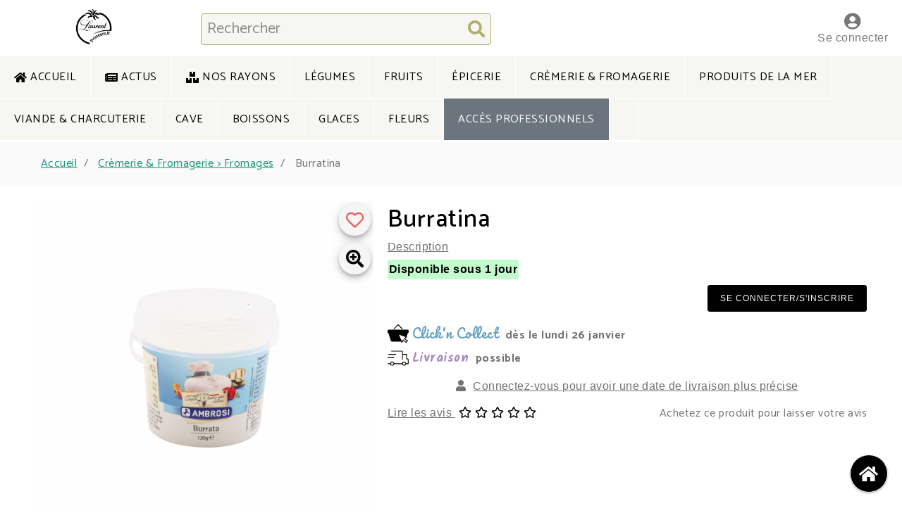

--- FILE ---
content_type: text/html; charset=UTF-8
request_url: https://laurent-primeurs.fr/produit/fiche/1097
body_size: 7418
content:
<!DOCTYPE html>
<html lang="fr">
    <head>
        <meta charset="UTF-8"/>
        <title>	Burratina
	-
	Laurent Primeurs
</title>
        <link rel="canonical" href="	https://laurent-primeurs.fr/produit/fiche/1097
"/>
        <meta name="viewport" content="width=device-width, initial-scale=1, maximum-scale=1.0, user-scalable=no">
        <meta name="theme-color" content="#2ebdb6">
        <meta name="description" content="	125g… Laurent Primeurs
"/>
        <meta property="og:title" content="	Burratina
	-
	Laurent Primeurs
"/>
        <meta property="og:url" content="	https://laurent-primeurs.fr/produit/fiche/1097
"/>
                                            <meta property="og:image" content="	https://laurent-primeurs.fr/media/cache/my_thumbXXL/uploads/items/item_composition_7b10b5e9e397cb5034e3c99ce2a8929c.jpeg
"/>
        <meta property="og:description" content="	125g…
"/>
        <meta property="og:site_name" content="Laurent Primeurs"/>
        <meta property="og:type" content="product
"/>
        <meta property="og:locale" content="fr_FR"/>
        <!-- Global site tag (gtag.js) - Google Analytics -->
<script async src="https://www.googletagmanager.com/gtag/js?id=G-REZ9ESF1LS"></script>
<script>
  window.dataLayer = window.dataLayer || [];
  function gtag(){dataLayer.push(arguments);}
  gtag('js', new Date());

  gtag('config', 'G-REZ9ESF1LS');
</script>
                    <script type="text/javascript" src="/js/tarteaucitron.js"></script>
                <!-- Global stylesheets -->
                <link href="https://cdnjs.cloudflare.com/ajax/libs/MaterialDesign-Webfont/4.8.95/css/materialdesignicons.min.css" rel="stylesheet">
        <link href="https://cdnjs.cloudflare.com/ajax/libs/MaterialDesign-Webfont/4.8.95/css/materialdesignicons.min.css.map" rel="stylesheet">
        <link href="https://cdnjs.cloudflare.com/ajax/libs/MaterialDesign-Webfont/4.8.95/fonts/materialdesignicons-webfont.eot" rel="stylesheet">
        <link href="https://cdnjs.cloudflare.com/ajax/libs/MaterialDesign-Webfont/4.8.95/fonts/materialdesignicons-webfont.ttf" rel="stylesheet">
        <link
            href="https://cdnjs.cloudflare.com/ajax/libs/MaterialDesign-Webfont/4.8.95/fonts/materialdesignicons-webfont.woff" rel="stylesheet">
        <!-- Notifs -->
        <link
            href="/bower_components/pnotify/dist/pnotify.css" rel="stylesheet" type="text/css">
        <!-- Icones -->
        <link href="https://use.fontawesome.com/releases/v5.13.0/css/all.css" rel="stylesheet">
        <link
            href="/assets/css/icons/icomoon/styles.css" rel="stylesheet" type="text/css">
        <!-- Owl carousel -->
        <link href="//cdnjs.cloudflare.com/ajax/libs/OwlCarousel2/2.3.4/assets/owl.carousel.min.css" rel="stylesheet"/>
        <!-- ************ SwiperJS ************ -->
        <link rel="stylesheet" href="https://cdnjs.cloudflare.com/ajax/libs/Swiper/6.4.8/swiper-bundle.min.css">
        <link
            href="//cdnjs.cloudflare.com/ajax/libs/OwlCarousel2/2.3.4/assets/owl.theme.default.min.css" rel="stylesheet"/>
        <!-- Css du theme limitless -->
        <link href="/assets/css/bootstrap.min.css" rel="stylesheet" type="text/css">
        <link href="/assets/css/core.min.css" rel="stylesheet" type="text/css">
        <link href="/assets/css/components.min.css" rel="stylesheet" type="text/css">
        <link
            href="/assets/css/extras/animate.min.css" rel="stylesheet" type="text/css">
        <!-- Fonts -->
        <link rel="preconnect" href="https://fonts.gstatic.com">
        <link href="https://fonts.googleapis.com/css2?family=Kalam:wght@300;400;700&family=Montserrat:ital,wght@0,600;0,700;0,800;1,600;1,700;1,800&family=Pacifico&display=swap" rel="stylesheet">        
<link href="https://fonts.googleapis.com/css?family=Raleway:300,300i,400,400i,500,500i,600,600i,700,700i" rel="stylesheet">
<link href="https://fonts.googleapis.com/css?family=Catamaran:300,400,500,600,700,800" rel="stylesheet">
<link href="https://fonts.googleapis.com/css?family=Open+Sans:400,400i,600,600i,700,700i,800,800i&display=swap" rel="stylesheet"> 






<!-- nav-item, titres -->
<!-- texte btn -->
<!-- description et lead -->




        <link href="/css/helpers.css?v=8df1ceed79139b0ad9278808f5a6b2f8939d7712" rel="stylesheet" type="text/css">
        <!-- Css Override -->
                    <link href="/css/limitless.css?v=8df1ceed79139b0ad9278808f5a6b2f8939d7712" rel="stylesheet" type="text/css">
                <link href="/css/modules/viewports.css?v=8df1ceed79139b0ad9278808f5a6b2f8939d7712" rel="stylesheet" type="text/css">
        <link href="/css/modules/thumbnail.css?v=8df1ceed79139b0ad9278808f5a6b2f8939d7712" rel="stylesheet" type="text/css">
        <link href="/css/modules/vitrine.css?v=8df1ceed79139b0ad9278808f5a6b2f8939d7712" rel="stylesheet" type="text/css">
                    <link href="/css/limitless-colors.css?v=8df1ceed79139b0ad9278808f5a6b2f8939d7712" rel="stylesheet" type="text/css">
            <link href="/css/ambiance_light.css?v=8df1ceed79139b0ad9278808f5a6b2f8939d7712" rel="stylesheet" type="text/css">
                <!-- Theme Noel -->
                <link href="/css/modules/editos.css?v=8df1ceed79139b0ad9278808f5a6b2f8939d7712" rel="stylesheet" type="text/css">
        <link href="/css/modules/contact.css?v=8df1ceed79139b0ad9278808f5a6b2f8939d7712" rel="stylesheet" type="text/css">
        <link href="/css/modules/bandeaux.css?v=8df1ceed79139b0ad9278808f5a6b2f8939d7712" rel="stylesheet" type="text/css">
        <link href="/css/modules/carte.css?v=8df1ceed79139b0ad9278808f5a6b2f8939d7712" rel="stylesheet" type="text/css">
        <link href="/css/modules/creneauPicker.css?v=8df1ceed79139b0ad9278808f5a6b2f8939d7712" rel="stylesheet" type="text/css">
        <link href="/css/modules/reassurance.css?v=8df1ceed79139b0ad9278808f5a6b2f8939d7712" rel="stylesheet" type="text/css">
        <link href="/css/modules/modal.css?v=8df1ceed79139b0ad9278808f5a6b2f8939d7712" rel="stylesheet" type="text/css">
                    <link rel="icon" type="image/x-icon" href="https://laurent-primeurs.fr/media/cache/my_thumbFavicon/uploads//appSettings/app_settings_c4ca4238a0b923820dcc509a6f75849b.png"/>
            		<link href="/css/components/labels/elements-sur-image.css" rel="stylesheet" type="text/css">
	<link
	href="/css/components/carte/carte-produit.css" rel="stylesheet" type="text/css">
		<link
	href="https://cdnjs.cloudflare.com/ajax/libs/fancybox/3.5.7/jquery.fancybox.min.css" rel="stylesheet" type="text/css">
		<link href="/css/ficheProduit.css?v=8df1ceed79139b0ad9278808f5a6b2f8939d7712" rel="stylesheet" type="text/css">
    <!-- /global stylesheets -->
    <!-- Jquery Lib -->
    <script type="text/javascript" src="/assets/js/core/libraries/jquery.min.js"></script>
    <script type="text/javascript" src="/assets/js/core/libraries/jquery_ui/full.min.js"></script>
        <script type="text/javascript" src="/assets/js/plugins/ui/fab.min.js"></script>
    <!-- Global site tag (gtag.js) - Google Analytics -->
    
</head>
<body class="boutigo mode-sous-categorie   	page-fiche-produit
">
    
    <div class="mask"></div>
    <nav class=" navbar navbar-default">
    <div class="first-nav">
        <div class="navbar-header">
                            <ul class="nav only-mobile">
                    <li>
                        <a type="button" id="bouton_navbar">
                            <i class="fas fa-bars i-open"></i>
                            <i class="fas fa-times i-close"></i>
                        </a>
                    </li>
                </ul>
                        <div class="navbar-brand">
                <a href="/">
                                            <img src="https://laurent-primeurs.fr/media/cache/my_thumbLogo/uploads//appSettings/app_settings_c4ca4238a0b923820dcc509a6f75849b.png" class="img-responsive" alt="Logo de Laurent Primeurs">
                                    </a>
            </div>
        </div>
        
            <div class="navbar-middle hidden-xs" id="searchbar-ctn">
                <div class="search-ctn" id="_toExtendedSearch">
                    <form name="_toExtendedSearch" action="/produit/liste" method="get">
                        <label>
                            <input name="keyword" id="search_produits" class="searchbar" autocomplete="off" placeholder="Rechercher">
                            <i class="fas fa-search i-search i-search-open"></i>
                            <i class="fas fa-times i-search i-search-close" id="i-search-close"></i>
                        </label>
                        <div class="container-search">
                            <div id="global-search-results"></div>
                        </div>
                    </form>
                </div>
            </div>
                <div class="navbar-right" id="current-user-embed-container">
            	<a class="navbar-text center login" href="/login">
		<i class="fas fa-user-circle icone-login"></i>
		<span class="hidden-xs">Se connecter</span>
	</a>

        </div>
    </div>
            <div class="second-nav" id="second-nav">
            <div class="navbar-sidebar" id="menu">
                <ul class="navbar-nav" id="second-nav-ul">
                    <li class="statique-elt">
                        <a href="/">
                            <i class="fas fa-home mr-5 i-rounded"></i>
                            <span>Accueil</span>
                        </a>
                    </li>
                    <li class="statique-elt">
                        <a href="/actualites">
                            <i class="fas fa-newspaper mr-5 i-rounded"></i>
                            <span>Actus</span>
                        </a>
                    </li>
                                            <li class="statique-elt">
                            <a href="/categorie/liste">
                                <i class="fas fa-boxes mr-5 i-rounded"></i>
                                <span>Nos rayons</span>
                            </a>
                        </li>

                                                                <li class='statique-elt'>
                            <a href="/produit/liste?compoTypeId=2">
                                <span>Légumes</span>
                            </a>
                        </li>
                                            <li class='statique-elt'>
                            <a href="/produit/liste?compoTypeId=3">
                                <span>Fruits</span>
                            </a>
                        </li>
                                            <li class='statique-elt'>
                            <a href="/produit/liste?compoTypeId=4">
                                <span>Épicerie</span>
                            </a>
                        </li>
                                            <li class='statique-elt'>
                            <a href="/produit/liste?compoTypeId=5">
                                <span>Crèmerie &amp; Fromagerie</span>
                            </a>
                        </li>
                                            <li class='statique-elt'>
                            <a href="/produit/liste?compoTypeId=6">
                                <span>Produits de la Mer</span>
                            </a>
                        </li>
                                            <li class='statique-elt'>
                            <a href="/produit/liste?compoTypeId=7">
                                <span>Viande &amp; Charcuterie</span>
                            </a>
                        </li>
                                            <li class='statique-elt'>
                            <a href="/produit/liste?compoTypeId=8">
                                <span>Cave</span>
                            </a>
                        </li>
                                            <li class='statique-elt'>
                            <a href="/produit/liste?compoTypeId=9">
                                <span>Boissons</span>
                            </a>
                        </li>
                                            <li class='statique-elt'>
                            <a href="/produit/liste?compoTypeId=10">
                                <span>Glaces</span>
                            </a>
                        </li>
                                            <li class='statique-elt'>
                            <a href="/produit/liste?compoTypeId=11">
                                <span>Fleurs</span>
                            </a>
                        </li>
                    
                                        			<li class="dynamique-elt lien-gris">
			<a class="" title="Accès professionnels" href="https://portail-laurentprimeurs.2bsystemweb.com/"  target="_blank" >
								<span>Accès professionnels</span>
			</a>
		</li>
			<li class="dynamique-elt ">
			<a class="" title="‎" href="" >
								<span>‎</span>
			</a>
		</li>
	
                </ul>
            </div>
        </div>
        <div class="third-nav" id="third-nav">
        </div>
        
<ul style="" class="fab-menu fab-menu-fixed fab-menu-bottom-right" data-fab-toggle="click">
    <li>
        <a class="fab-menu-btn btn btn-float btn-rounded  legitRipple">
            <i class="fab-icon-open fas fa-home"></i>
            <i class="fab-icon-close fas fa-times"></i>
        </a>
        <ul class="fab-menu-inner">
            <li>
                <div class="fab-label-visible" data-fab-label="Revenir à l'accueil">
                    <a href="/" class="btn btn-rounded  btn-float legitRipple">
                        <i class="mdi mdi-home position-left"></i>
                    </a>
                </div>
            </li>
            <li>
                <div class="fab-label-visible" data-fab-label="Nos rayons">
                    <a href="/categorie/liste" class="btn btn-rounded  btn-float legitRipple">
                        <i class="mdi mdi-format-list-bulleted position-left"></i>
                    </a>
                </div>
            </li>
            <li>
                <div class="fab-label-visible" data-fab-label="Revenir en haut de la page">
                    <a href="#"  class="btn btn-rounded  btn-float legitRipple btn_scroll_top">
                        <i class="mdi mdi-arrow-up position-left"></i>
                    </a>
                </div>
            </li> 
                    </ul>
    </li>
</ul>
    <script>
        function popupOpen(url)
        {
            var popup = window.open(url, 'tiers.edit', 'height=600, width=550, top=100, left=100, toolbar=no, menubar=no, location=no, resizable=yes, scrollbars=yes, status=no');

            var popupTick = setInterval(function () {
                if (popup.closed) {
                    clearInterval(popupTick);
                    $('#tiers-view-iframe').attr('src', $('#tiers-view-iframe').attr('src'));

                }
            }, 1000);

        }
    </script>
                           
</nav>
    	<div class="page-container">
		<header>
			<div class="container">
				<div class="row">
					<div class="col-xs-12">
						<ul class="breadcrumb">
							<li>
								<a href="/" class="legitRipple">
									<i class="fas fa-home2 position-left"></i>Accueil</a>
							</li>
							<li class="">
								<a href="/produit/liste?compoTypeId=33">Crèmerie &amp; Fromagerie &gt; Fromages</a>
							</li>
							<li class="active">
								<span class="produit_name">Burratina</span>
							</li>
						</ul>
					</div>
				</div>
			</div>
		</header>
		<section>
			<div class="container">
				<div class="row">
					<div
						class="col-xs-12">
																	</div>
				</div>
				<div class="row">
					<div
						class="col-xs-12">
																			<div class="fiche-produit">
								<div class="row">
									<div class='media-list'>
										<div class="col-xs-12 col-sm-5">
																																				
		<div class="item ctn-image-500">
			<div class="ctn-image-fiche ">
								
<div class="ctn-elemts-sur-image">
<div class="ctn-labels-image">
			 	 
	
	 </div>
		<div class="ctn-call-to-action-image">
		 		<button class="btn-link  call-to-action-image btn-rounded btn-float favoris login" title="Ajouter aux favoris" onclick='translateContent("/login")' >
			<i  class="far fa-heart"></i>
		</button>
								<button class="btn-link  call-to-action-image btn-rounded btn-float btn-zoom" title="Zoomer" onclick="galleryFullScreen(true);">
				<i class="fas fa-search-plus"></i>
			</button>
				

		
	</div>
</div>

			
						<img class="img-responsive" src="https://laurent-primeurs.fr/media/cache/my_thumbXL/uploads/items/item_composition_7b10b5e9e397cb5034e3c99ce2a8929c.jpeg" alt="Burratina"/>
						</div>
		</div>
	
	

																					</div>
									</div>
									<div
										class="col-xs-12 col-sm-7">

																				<div class="ctn-infos-produit">
											<div class="ctn-labels-produit">
	</div>
											<h1 class="titre-produit">Burratina</h1>
																						<div class="ctn-desc-link mb-5">
												<a class="ancre" href="#descriptions">Description</a>
											</div>
											<div class="caption">
																																					<div class="ctn-dispoSous d-flex">
														<span class="label-dispoSous ">
															<span class='mr-5'>Disponible sous
															</span>
															<span>1 jour</span>
														</span>
													</div>
												
																								<div
													id="block-ajout-panier" class="py-8" data-produit-id="1097">												</div>

																																																			<div class="ctn-infos-shipping py-8 position-relative">
<a href="/editorial/livraison"  class="link-mask" title="infos sur la livraison"></a>
			<div class="item-infos-shipping flex-start-center mb-5">
			<img src="/assets/images/arg-shop/svg-shipping/clickandcollect.svg" class="item-infos-img mr-5" style="width:30px;" alt="Image click and collect"/>
			<div class="item-infos-text ">
				<span class="label-shipping label-clickn-collect">Click'n Collect</span>
				<span class="reassurance_element_text_value">dès le lundi 26 janvier</span>
			</div>
		</div>
				<div class="item-infos-shipping flex-start-center mb-5">
			<img src="/assets/images/arg-shop/svg-shipping/livraison.svg" class="item-infos-img mr-5" style="width:30px;" alt="Image livraison"/>
			<div class="item-infos-text">
				<span  class="label-shipping label-livraison">Livraison</span>
				<span class="reassurance_element_text_value">possible</span>
			</div>
		</div>
	</div>
	<div class="w-100 text-center reassurance_link mb-5">
		<a href="/login" class="">
			<i class="fas fa-user mr-5"></i>
			<u>Connectez-vous pour avoir une date de livraison plus précise</u>
		</a>
	</div>
																																																	<div class="ctn-avis-link py-8">
													<div class="item-avis-ancre">
																												<a href="#avis-list" class="ancre underline mr-5">Lire les avis
														</a>
																																													<i class="far fa-star star"></i>
																																																												<i class="far fa-star star"></i>
																																																												<i class="far fa-star star"></i>
																																																												<i class="far fa-star star"></i>
																																																												<i class="far fa-star star"></i>
																																										</div>
													<div class="item-avis-edit">
																													Achetez ce produit pour laisser votre avis
																											</div>
												</div>
											</div>
																																</div>
									</div>
								</div>
							</div>
											</div>
				</div>
			</div>
		</section>
		<section>
			<div class="container">
				<div class="row">
					<div
						class="col-xs-12">
												<div class="ctn-descriptions-tabs py-8">
	<div class="tabbable nav-tabs-vertical nav-tabs-left tab-content-bordered" id="descriptions">
		<ul class="nav nav-tabs">
			<li class="active">
				<a href="#desc-court" data-toggle="tab">Description</a>
			</li>
			<li>
				<a href="#desc-long" data-toggle="tab">Infos complémentaires</a>
			</li>
		</ul>

		<div class="tab-content">
			<div class="tab-pane fade in  active" id="desc-court">
				<div class="description_fiche"><p>125g</p></div>
			</div>

			<div class="tab-pane fade  " id="desc-long">
				
			</div>
		</div>
	</div>
</div>
					</div>
				</div>
			</div>
		</section>


								
			<section class="avis-consommateur" id="avis-list">
				<div class="container">
					<div class="row">
						<div class="col-xs-12">
							<h3>
								<i class="far fa-comment-dots mr-5"></i>
								Commentaires
								<span>(0)</span>
							</h3>

						</div>
					</div>
					<div class="row">
						<div class="col-xs-12">
							<div
								class="ctn-avis-list">
																							</div>
						</div>
					</div>
				</div>
			</section>
		</div>
		<!-- Gallerie Fullscreen -->
		<div class="gallery-fullscreen">
			<div class="load-overlay"></div>
			<div
				id="owl-gallery-full" class="owl-carousel owl-theme">
								<div>
											<img src="https://laurent-primeurs.fr/media/cache/my_thumbXL/uploads/items/item_composition_7b10b5e9e397cb5034e3c99ce2a8929c.jpeg"
							srcset="
							https://laurent-primeurs.fr/media/cache/my_thumbL/uploads/items/item_composition_7b10b5e9e397cb5034e3c99ce2a8929c.jpeg 450w,
							https://laurent-primeurs.fr/media/cache/my_thumbXL/uploads/items/item_composition_7b10b5e9e397cb5034e3c99ce2a8929c.jpeg 760w,
							https://laurent-primeurs.fr/media/cache/my_thumbXXL_md/uploads/items/item_composition_7b10b5e9e397cb5034e3c99ce2a8929c.jpeg 1000w,
							https://laurent-primeurs.fr/media/cache/my_thumbXXL_lg/uploads/items/item_composition_7b10b5e9e397cb5034e3c99ce2a8929c.jpeg 1400w,
							https://laurent-primeurs.fr/media/cache/my_thumbXXL/uploads/items/item_composition_7b10b5e9e397cb5034e3c99ce2a8929c.jpeg 1700w,
							"
							sizes="
								(max-width:450px) 400px,
								(max-width:760px) 700px,
								(min-width:1000px) 900px,
								(min-width:1440px) 1400px,
								(min-width:1700px) 1900px,
								"
							class="img-responsive" alt=""/>
									</div>
														</div>

										<i onclick="galleryFullScreen(false);" class="close-icon far fa-times-circle"></i>
				</div>
			<div class="modal fade" id="mainModal" tabindex="-1" role="dialog" aria-labelledby="myModalLabel" aria-hidden="true">
    <div class="modal-container">
        <div class="modal-content-wrapper">
            <div class="modal-content col-sm-12" id="mainModalContent"></div>
        </div>
    </div>
</div>
<footer class="  sticky-stopper">
    <div class="container py-10">
        <!-- Bandeau Footer -->
        <div class="row rowBanner">
                            <div class="col-md-4 col-xs-6 colBanner">
                    <i class=" icon-bag reassurance_element_icon fa-2x mb-15"></i>
                    <p>Les retraits peuvent se faire dans nos 3 boutiques à Ramatuelle, Cavalaire-sur-Mer ou Sainte-Maxime</p>
                </div>
                                                    <div class="col-md-4 col-xs-6 colBanner">
                    <i class="icon-truck reassurance_element_icon mb-15"></i>
                    <p>Les livraisons sont effectuées de 9h à 12h</p>
                </div>
                    </div>
        <!-- /Bandeau Footer -->
        <div class="container">
                            <div class="footer_edito">
                    <div class="row w-100">
                        <div class="footer-edito-ctn d-block d-md-flex flex-row  align-items-center w-100">
                            
            <div class="col-sm-12 item_view_embed item_text">
            <p><strong>Laurent Primeurs</strong></p>

<p>220 Rue Du Colombier 83350 RAMATUELLE - 04 94 55 55 00</p>
        </div>
        

                        </div>
                    </div>
                </div>
                        <div class="footer_nav ">
                <div class="row">

                                            <div class="col-xs-12   col-sm-4  mb-10">
                            <strong>Laurent Primeurs</strong>
                            <ul class="list-unstyled  no-margin">
                                <li class="footer_nav_item">
                                    <a href="/editorial/mentions-legales">Mentions légales</a>
                                </li>
                                                                    <li class="footer_nav_item">
                                        <a href="/editorial/cgv">CGU - CGV</a>
                                    </li>
                                                                <li class="footer_nav_item">
                                    <a href="/editorial/poli-conf">Politique de
                                        confidentialité</a>
                                </li>
                                <li class="footer_nav_item">
                                    <a href="/editorial/qui-sommes-nous">Qui sommes nous ?</a>
                                </li>
                                <li class="footer_nav_item">
                                    <a href="/contact">Contactez-nous</a>
                                </li>
                                <li class="footer_nav_item">
                                    <a href="https://www.monboutigo.fr"
                                       title="créer sa boutique en ligne avec Boutigo !">Création e-commerce</a>
                                </li>
                                <li class="footer_nav_item">
                                    <a href="https://www.boutigo.fr"
                                       title="Produits et courses en ligne en livraison et click and collect.">Boutigo.fr</a>
                                </li>
                            </ul>
                        </div>
                                                    <div class="col-xs-12 col-sm-4 mb-10">
                                    <div class="mb-10">
        <div class="footer_nav_title"><strong>Menu footer 1</strong></div>
        <ul class="list-unstyled no-margin">
                    </ul>
    </div>

                            </div>
                                                                            <div class="col-xs-12 col-sm-4 mb-10">
                                    <div class="mb-10">
        <div class="footer_nav_title"><strong>Menu footer 2</strong></div>
        <ul class="list-unstyled no-margin">
                    </ul>
    </div>

                            </div>
                                                            </div>
            </div>
        </div>
    </div>
</footer>
<script src="https://cdnjs.cloudflare.com/ajax/libs/Swiper/6.4.8/swiper-bundle.min.js"></script>
<!-- Owl carousel --><script type="text/javascript" src="https://cdnjs.cloudflare.com/ajax/libs/OwlCarousel2/2.3.4/owl.carousel.min.js"></script><script type="text/javascript" src="/js/intersection-observer-polyfill.js"></script>
<script type="text/javascript" src="/js/intersection-observer-script.js"></script>
<script src="/bundles/fosjsrouting/js/router.js"></script>
<script src="/js/routing?callback=fos.Router.setData"></script><!-- Theme de base JS files --><script type="text/javascript" src="/assets/js/core/libraries/bootstrap.min.js"></script>
<script type="text/javascript" src="/js/shop.js"></script>
<script type="text/javascript" src="/js/main.js"></script>
<script type="text/javascript" src="/js/base.js"></script><!-- Pour countdown des promos --><script type="text/javascript" src="/js/countdown.js"></script><!-- Form --><script type="text/javascript" src="/assets/js/plugins/forms/styling/uniform.min.js"></script>
<script type="text/javascript" src="/assets/js/plugins/forms/selects/select2.min.js"></script>
<script type="text/javascript" src="/assets/js/plugins/forms/selects/select2.min.js"></script><!-- Pour Date --><script type="text/javascript" src="/assets/js/plugins/ui/moment/moment.min.js"></script>
<script type="text/javascript" src="/assets/js/plugins/pickers/daterangepicker.js"></script>
<script type="text/javascript" src="/assets/js/plugins/pickers/anytime.min.js"></script>
<script type="text/javascript" src="/assets/js/plugins/pickers/pickadate/picker.js"></script><!-- Pour Notifs --><script type="text/javascript" src="/bower_components/pnotify/dist/pnotify.js"></script>
<script type="text/javascript" src="/bower_components/simpler-sidebar/dist/jquery.simpler-sidebar.min.js"></script>
<script type="text/javascript" src="/assets/js/core/app.js"></script>
<script type="text/javascript" src="/assets/js/pages/form_layouts.js"></script>
<script type="text/javascript" src="/assets/js/plugins/ui/ripple.min.js"></script>
<script type="text/javascript" src="/assets/js/pages/animations_css3.js"></script>
<script type="text/javascript" src="/js/googleRecaptcha.js"></script>
<script type="text/javascript">
        var rechercheMulti = 0;
    </script>
    <script type="text/javascript">
        var rechercheMulti = '';
    </script>
<script type="text/javascript" src="/assets/js/plugins/forms/inputs/touchspin.min.js"></script>
<script>
    $(document).ready(function () {
                                        $(".touchspin-empty").TouchSpin().show();

                    function format(state) {
                        if (!state.id) {
                            return state.text;
                        }

                        var itemPicture = $(state.element).data('itemPicture');
                        var itemPrice = $(state.element).data('itemPrice');
                        var itemPricePromo = $(state.element).data('itemPricePromo');
                        var itemPriceRemise = $(state.element).data('itemPriceRemise');
                        var itemName = $(state.element).data('itemName');
                        if (itemPicture == null || itemPicture.length == 0) {
                            var $state = $(
                                    '<span class="">' + state.text + '</span>'
                                    );
                        } else if (itemPricePromo != null) {
                            var $state = $(
                                    '<span class="viewport viewport_XXS"><img src="' + itemPicture + '"  /></span><span class="produit-name-and-price content-price"><span class="produit-name"> ' + itemName + '</span>&nbsp;<span class="produit-prix-barre"> ' + itemPrice + '</span><span class="produit-prix-remise big-price">' + itemPricePromo + '</span><span class="produit-solde">' + itemPriceRemise + '</span></span>'
                                    );
                        } else {
                            var $state = $(
                                    '<span class="viewport viewport_XXS"><img src="' + itemPicture + '"  /></span><span class="produit-name-and-price"><span class="produit-name"> ' + itemName + '</span>&nbsp;<span class="produit-price"> ' + itemPrice + '</span></span>'
                                    );
                        }
                        return $state;
                    }

                    function formatSelection(state) {
                        if (!state.id) {
                            return state.text;
                        }

                        var itemPicture = $(state.element).data('itemPicture');
                        var itemPrice = $(state.element).data('itemPrice');
                        var itemPricePromo = $(state.element).data('itemPricePromo');
                        var itemPriceRemise = $(state.element).data('itemPriceRemise');
                        var itemName = $(state.element).data('itemName');
                        if (itemPicture == null || itemPicture.length == 0) {
                            var $state = $(
                                    '<span class="">' + state.text + '</span>'
                                    );
                        } else if (itemPricePromo != null) {
                            var $state = $(
                                    '<span class="produit-name-and-price"><span class="produit-name"> ' + itemName + '</span>&nbsp;<span class="produit-prix-barre"> ' + itemPrice + '</span><span class="produit-prix-remise big-price">' + itemPricePromo + '</span><span class="produit-solde">' + itemPriceRemise + '</span></span>'
                                    );
                        } else {
                            var $state = $(
                                    '<span class="produit-name-and-price"><span class="produit-name"> ' + itemName + '</span>&nbsp;<span class="produit-price"> ' + itemPrice + '</span></span>'
                                    );
                        }
                        return $state;
                    }
                    $('.select2').select2(
                            {
                                templateResult: format,
                                templateSelection: formatSelection,
                                escapeMarkup: function (m) {
                                    return m;
                                },
                                minimumResultsForSearch: -1,
                                dropdownCssClass: 'bigdrop'
                            }
                    );
                    $('.select2-base').select2(
                            {minimumResultsForSearch: Infinity}
                    );
                    $(".owl-carousel-home").owlCarousel(
                            {
                                nav: true,
                                dots: true,
                                responsive: {
                                    320: {
                                        items: 1,
                                        autoWidth: false
                                    },
                                    769: {
                                        items: 3,
                                        autoWidth: true
                                    },
                                    992: {
                                        items: 4,
                                        autoWidth: true
                                    }
                                }
                            }
                    );
                    $('.owl-item').fadeIn();
                    $(".owl-nav button.owl-prev span").replaceWith("<i class=' icon-arrow-left32'>");
                    $(".owl-nav button.owl-next span").replaceWith("<i class=' icon-arrow-right32'>");
                    // Bootstrap version 3
                    PNotify.prototype.options.styling = "bootstrap3";
                    ArgShop.init();
                    // Permet de s'assurer de la vsiiblité du body même si la nav prends plusieurs lignes
                    /*if(!ArgShop.isMobile) { 
                     if( $('.navbar').innerHeight() > 50){
                     $('body').css('padding-top', parseFloat($('body').css('padding-top').replace(/px/g,'')) + $('.navbar').innerHeight()- 50);
                     }
                     }*/
                });
                ArgBase.refreshEmbedController('user.embed.current-user', {}, 'current-user-embed-container');</script>
                    
<script type="application/ld+json">
{
  "@context": "https://schema.org",
  "@type": "Corporation",
  "name": "Laurent Primeurs",
  "url": "https://laurent-primeurs.fr",
  "logo": "",
      "contactPoint": {
    "@type": "ContactPoint",
    "telephone": "0606060606",
    "contactType": "customer service",
    "areaServed": "FR",
    "availableLanguage": "fr"
  },
      "sameAs": "https://laurent-primeurs.fr"
}
</script><div id="tac-helper" hidden ></div>

    
				<script type="application/ld+json">
					{
																																																								 "@context" : "http://schema.org",
																																																								"@type" : "Product",
																																																								"name" : "Burratina",
																																																								"image" : "https://laurent-primeurs.fr/media/cache/my_thumbXXL/uploads/items/item_composition_7b10b5e9e397cb5034e3c99ce2a8929c.jpeg",
																																																								"description" : "125g",
																																																								"url" : "https://laurent-primeurs.fr/produit/fiche/1097",
																																																								"sku" : "1097",
																																																								 "offers" : {
																																																								"@type" : "Offer",
																																																								"price" : "4.20",
																																																							"priceCurrency" : "€",
																																																							"url" : "https://laurent-primeurs.fr/produit/fiche/1097",
																																																							"availability" : "inStock"
																																																							}
																																																							}
				</script>
				<script src="/js/ficheProduit.js" type="text/javascript"></script>
			
</body>
</html>


--- FILE ---
content_type: text/css
request_url: https://laurent-primeurs.fr/assets/css/components.min.css
body_size: 59926
content:
.no-transitions *{-webkit-transition:none!important;-o-transition:none!important;transition:none!important}.AnyTime-btn,.bootstrap-select .btn-default,.bootstrap-select.btn-group .dropdown-menu>li>a .check-mark,.breadcrumb-elements>li>a,.breadcrumb>li>a,.btn,.checker span:after,.choice span:after,.dataTable .select-checkbox:after,.dataTable .select-checkbox:before,.dataTables_filter input,.dataTables_paginate .paginate_button,.datepicker-dropdown .day,.daterangepicker td,.daterangepicker th,.dropdown-content-footer a,.dropdown-menu>li>a,.dropdown-menu>li>label,.dt-autofill-button .btn,.dt-autofill-list ul li,.dt-button,.fc-button,.icons-list>li>a,.list-group-item,.media-link,.menu-list li>a,.multiselect.btn-default,.nav li>a>.badge,.nav li>a>.label,.nav-pills>li>a,.nav-tabs>li>a,.nav-tabs>li>a:after,.navbar-link,.navbar-nav>li>a,.noUi-handle,.pager>li>a,.pager>li>span,.pagination>li>a,.pagination>li>span,.password-indicator-group.input-group-addon,.password-indicator-label-absolute,.picker__day,.picker__footer,.picker__footer button,.picker__list button,.picker__list-item,.picker__nav--next,.picker__nav--prev,.pika-button,.plupload_button,.plupload_file_action>a,.plupload_filelist li,.select2-results__option,.select2-selection--multiple:not([class*=bg-]) .select2-selection__choice,.select2-selection--single:not([class*=bg-]),.selectboxit-btn,.selectboxit-option-anchor,.sp-cancel,.sp-choose,.sp-input,.sp-palette-toggle,.sp-replacer,.tokenfield .token,.tt-suggestion,.ui-button,.ui-datepicker a,.ui-datepicker-buttonpane>button,.ui-menu-item,.ui-selectmenu-button,.wizard .actions a,a.badge,a.label{-webkit-transition:all ease-in-out .15s;-o-transition:all ease-in-out .15s;transition:all ease-in-out .15s}.close,.select2-selection__choice__remove,.tag [data-role=remove]{-webkit-transition:opacity ease-in-out .15s;-o-transition:opacity ease-in-out .15s;transition:opacity ease-in-out .15s}.checker span{-webkit-transition:border-color ease-in-out .15s;-o-transition:border-color ease-in-out .15s;transition:border-color ease-in-out .15s}.htContextMenu td,.navbar-nav>.active>a:after,.ranges ul li,.sidebar-user-material-menu>a,.table td,.table th,.table tr{-webkit-transition:background-color ease-in-out .15s;-o-transition:background-color ease-in-out .15s;transition:background-color ease-in-out .15s}.sidebar-user-material-menu>a>.caret{-webkit-transition:-webkit-transform ease-in-out .15s;-o-transition:-webkit-transform ease-in-out .15s;transition:-webkit-transform ease-in-out .15s}.sidebar{background-color:#263238;color:#fff;position:relative;width:100%;display:none;-webkit-box-shadow:0 1px 3px rgba(0,0,0,.12),0 1px 2px rgba(0,0,0,.24);box-shadow:0 1px 3px rgba(0,0,0,.12),0 1px 2px rgba(0,0,0,.24)}@media (min-width:769px){.sidebar{display:table-cell;vertical-align:top;width:260px}}.sidebar-main{z-index:99}.sidebar-secondary{z-index:98}.sidebar-opposite{display:none;z-index:97}@media (min-width:769px){.sidebar-opposite-visible .sidebar-opposite{display:table-cell}}.sidebar .has-scroll{max-height:192px;overflow-y:auto}.sidebar-default{background-color:#fff;color:#333}.sidebar-content{position:relative;padding-bottom:8px}.sidebar-all-hidden .sidebar-main,.sidebar-all-hidden .sidebar-secondary,.sidebar-detached-hidden .sidebar-detached>.sidebar,.sidebar-main-hidden .sidebar-main,.sidebar-secondary-hidden .sidebar-secondary{display:none}@media (max-width:768px){.sidebar-mobile-detached .sidebar-detached>.sidebar,.sidebar-mobile-main .sidebar-main,.sidebar-mobile-opposite .sidebar-opposite,.sidebar-mobile-secondary .sidebar-secondary{display:block}}.category-title{position:relative;margin:0;padding:12px 20px;padding-right:46px;border-bottom:1px solid rgba(255,255,255,.1)}.category-title>span{display:block;margin-top:2px;text-transform:uppercase;font-weight:500;font-size:11px;line-height:1.82}.category-title>i{position:absolute;right:20px;top:50%;margin-top:-8px}.category-title .icons-list{position:absolute;right:20px;top:50%;margin-top:-8px}.sidebar-default .category-title{border-bottom-color:#ddd}.category-content{position:relative;padding:20px}.sidebar-user-material .category-content{background:url(../images/backgrounds/user_bg4.jpg) center center no-repeat;background-repeat:no-repeat;background-position:center center;-webkit-background-size:cover;-moz-background-size:cover;-o-background-size:cover;background-size:cover}.sidebar-user-material .navigation-wrapper{background-color:rgba(0,0,0,.1);border-bottom:1px solid rgba(255,255,255,.1)}.sidebar-default .sidebar-user-material .navigation-wrapper{background-color:rgba(0,0,0,.01);border-bottom-color:#ddd}.sidebar-user-material .navigation{padding:8px 0}.sidebar-detached .sidebar-user-material:first-child .category-content{border-top-right-radius:3px;border-top-left-radius:3px}.sidebar-user-material-menu{margin:-20px;margin-top:20px}.sidebar-user-material-menu>a{padding:10px 20px;display:block;color:#fff;background-color:rgba(0,0,0,.1);text-shadow:0 0 1px rgba(0,0,0,.5)}.sidebar-user-material-menu>a:focus,.sidebar-user-material-menu>a:hover,.sidebar-user-material-menu>a[aria-expanded=true]{background-color:rgba(0,0,0,.15)}.sidebar-user-material-menu>a>i{float:right;margin-top:2px}.sidebar-user-material-menu>a>.caret{-webkit-transition-duration:.35s;transition-duration:.35s}.sidebar-user-material-menu>a[aria-expanded=true]>.caret{-webkit-transform:rotate(180deg);-ms-transform:rotate(180deg);-o-transform:rotate(180deg);transform:rotate(180deg)}.sidebar-user-material-content{text-align:center}.sidebar-user-material-content>a{display:inline-block;-webkit-box-shadow:0 1px 3px rgba(0,0,0,.12),0 1px 2px rgba(0,0,0,.24);box-shadow:0 1px 3px rgba(0,0,0,.12),0 1px 2px rgba(0,0,0,.24)}.sidebar-user-material-content>a>img{height:80px}.sidebar-user-material-content>h6{margin-bottom:0}.sidebar-user-material-content>h6,.sidebar-user-material-content>span{color:#fff;text-shadow:0 0 1px rgba(0,0,0,.5)}.sidebar-xs .sidebar-user-material-content{display:none}.sidebar-xs .sidebar-user-material>.category-content{padding:0}.sidebar-xs .sidebar-user-material-menu{margin:0}.sidebar-xs .sidebar-user-material-menu>a{text-align:center;padding:20px;line-height:1}.sidebar-xs .sidebar-user-material-menu>a>span{display:none}.sidebar-xs .sidebar-user-material-menu>a>i{float:none;margin-top:0}.navigation{margin:0;padding:10px 0;list-style:none;position:relative}.sidebar-user+.sidebar-category .navigation{padding-top:0}.navigation .hidden-ul{display:none}.navigation li{position:relative}.navigation li+li{margin-top:1px}.navigation li+.navigation-header{margin-top:10px}.navigation li a{color:rgba(255,255,255,.75);display:block;-webkit-transition:background .15s linear,color .15s linear;-o-transition:background .15s linear,color .15s linear;transition:background .15s linear,color .15s linear}.navigation li a:focus,.navigation li a:hover{background-color:rgba(0,0,0,.1);color:#fff}.navigation li a>i{float:left;top:0;margin-top:2px;margin-right:15px;-webkit-transition:opacity .2s ease-in-out;-o-transition:opacity .2s ease-in-out;transition:opacity .2s ease-in-out}.navigation li a>i.pull-right{margin-right:0;margin-left:15px}.navigation li.disabled>a,.navigation li.disabled>a:focus,.navigation li.disabled>a:hover{color:inherit;background-color:transparent;cursor:not-allowed;opacity:.3}.navigation li>.has-ul{position:relative;padding-right:36px}.navigation li>.has-ul:after{content:"\e9c7";font-family:icomoon;font-size:16px;display:block;position:absolute;top:50%;margin-top:-8px;right:20px;line-height:1;-webkit-font-smoothing:antialiased;-moz-osx-font-smoothing:grayscale;-webkit-transform:rotate(0);-ms-transform:rotate(0);-o-transform:rotate(0);transform:rotate(0);-webkit-transition:-webkit-transform .2s ease-in-out;-o-transition:-webkit-transform .2s ease-in-out;transition:-webkit-transform .2s ease-in-out}.navigation li.active>.has-ul:after{-webkit-transform:rotate(90deg);-ms-transform:rotate(90deg);-o-transform:rotate(90deg);transform:rotate(90deg)}.navigation li.navigation-divider{margin:10px 0;height:1px;background-color:rgba(255,255,255,.1)}.sidebar-default .navigation li.navigation-divider{background-color:#eee}.navigation>li>a{padding:12px 20px;min-height:44px;font-weight:500}.navigation>li>a .badge,.navigation>li>a .label{-webkit-transition:background-color ease-in-out .15s,border-color ease-in-out .15s;-o-transition:background-color ease-in-out .15s,border-color ease-in-out .15s;transition:background-color ease-in-out .15s,border-color ease-in-out .15s}.navigation>li.active>a,.navigation>li.active>a:focus,.navigation>li.active>a:hover{background-color:#304047;color:#fff}.navigation>li.active>a>[class*=text-]{color:#fff}.navigation>li.active>a .badge,.navigation>li.active>a .label{background-color:rgba(0,0,0,.35);border-color:transparent}.navigation>li ul{list-style:none;margin:0;padding:0;background-color:rgba(0,0,0,.15);-webkit-box-shadow:0 1px 0 rgba(255,255,255,.05);box-shadow:0 1px 0 rgba(255,255,255,.05)}.navigation>li ul li a{padding:10px 20px;padding-left:51px;min-height:40px}.navigation>li ul .navigation-header{padding-left:51px}.navigation>li>ul>li>ul>.navigation-header,.navigation>li>ul>li>ul>li>a{padding-left:71px}.navigation>li>ul>li>ul>li>ul .navigation-header,.navigation>li>ul>li>ul>li>ul>li>a{padding-left:91px}.navigation>li>ul li:first-child{padding-top:10px}.navigation>li>ul li:last-child{padding-bottom:10px}.navigation>li>ul li.active>a,.navigation>li>ul li.active>a:focus,.navigation>li>ul li.active>a:hover{background-color:rgba(0,0,0,.2);color:#fff}.navigation .navigation-header{min-height:30px;padding:10px 20px;border-bottom:0;text-transform:uppercase;font-size:11px;line-height:1.82}.navigation .navigation-header>span{display:block;margin-top:2px}.navigation .navigation-header>i{display:none}.navigation .navigation-header>i.pull-right{margin-top:2px}.navigation .navigation-header,.navigation .navigation-header a{color:rgba(255,255,255,.5);font-weight:400}.navigation .navigation-header a:focus,.navigation .navigation-header a:hover{color:#fff}.navigation .navigation-header a i{float:none;margin:0}.sidebar-default .navigation .navigation-header,.sidebar-default .navigation .navigation-header a{color:#999}.sidebar-default .navigation .navigation-header a:focus,.sidebar-default .navigation .navigation-header a:hover{color:#333}.navigation.nav>.active>.hidden-ul{display:block}@media (max-width:768px){.navigation.nav>li>.hidden-ul{display:block}}.navigation .badge,.navigation .label{float:right}.sidebar-default .navigation li>a{color:#333}.sidebar-default .navigation li>a:focus,.sidebar-default .navigation li>a:hover{background-color:#f8f8f8}.sidebar-default .navigation li.active>a,.sidebar-default .navigation li.active>a:focus,.sidebar-default .navigation li.active>a:hover{background-color:#f5f5f5;color:#333}.sidebar-default .navigation li.active>a>[class*=text-]{color:#333}.sidebar-default .navigation li.disabled>a,.sidebar-default .navigation li.disabled>a:focus,.sidebar-default .navigation li.disabled>a:hover{background-color:transparent}.sidebar-default .navigation li .label-transparent{color:#333}.sidebar-default .navigation>li ul{background-color:transparent}.sidebar-default .navigation>li.active>a,.sidebar-default .navigation>li.active>a:focus,.sidebar-default .navigation>li.active>a:hover{background-color:#f5f5f5;color:#333}.sidebar-default .navigation>li.active>a .label-transparent{color:#333}.navigation-icons-right>li>a,.navigation-icons-right>li>a.has-ul{padding-right:20px}.navigation-icons-right>li>a>i{float:right;margin-right:0;margin-left:15px}.navigation-icons-right>li.active>.has-ul:after,.navigation-icons-right>li>a.has-ul:after{content:none}.navigation-bordered>li{border-top:1px solid rgba(255,255,255,.05)}.navigation-bordered>li:last-child{border-bottom:1px solid rgba(255,255,255,.05)}.navigation-bordered>li.navigation-header{background-color:rgba(0,0,0,.1)}.navigation-bordered>li+li{margin-top:0}.navigation-bordered>li ul{-webkit-box-shadow:none;box-shadow:none}.navigation-bordered li+.navigation-header{margin-top:0}.sidebar-default .navigation-bordered>li{border-top:1px solid #eee}.sidebar-default .navigation-bordered>li.navigation-header{background-color:#fafafa}.navigation-lg>li>a,.navigation-lg>li>a>span{padding-top:14px;padding-bottom:14px;min-height:48px}.navigation-lg>li ul li a{padding-top:10px;padding-bottom:10px;min-height:40px}.navigation-sm>li>a,.navigation-sm>li>a>span{padding-top:10px;padding-bottom:10px;min-height:40px}.navigation-sm>li ul li a{padding-top:6px;padding-bottom:6px;min-height:32px}.navigation-xs>li>a,.navigation-xs>li>a>span{padding-top:8px;padding-bottom:8px;min-height:36px}.navigation-xs>li ul li a{padding-top:6px;padding-bottom:6px;min-height:32px}@media (min-width:769px){.sidebar-fixed .sidebar-content{position:fixed;width:260px;max-height:100%;overflow:auto;top:50px;bottom:50px;margin-bottom:-50px}.sidebar-xs .sidebar-fixed.sidebar-main .sidebar-content{width:56px}.sidebar-fixed.sidebar-default .sidebar-content{width:260px}.sidebar-fixed-expanded .sidebar-fixed.sidebar-main{position:fixed;display:block;height:100%;z-index:1001}.sidebar-fixed-expanded .sidebar-fixed.sidebar-main .sidebar-content{position:fixed}.sidebar-xs .sidebar-fixed-expanded .sidebar-fixed.sidebar-main{width:260px}.sidebar-fixed-expanded .content-wrapper{padding-left:56px}}.sidebar-xs-indicator .sidebar-fixed .sidebar-content{top:0!important}@media (min-width:769px){.has-detached-left .container-detached{float:right;margin-left:-260px;width:100%}.has-detached-left .content-detached{margin-left:280px}.has-detached-left .sidebar-detached{float:left}.has-detached-right .container-detached{float:left;margin-right:-260px;width:100%}.has-detached-right .content-detached{margin-right:280px}.has-detached-right .sidebar-detached{float:right}.has-detached-right .sidebar-detached.affix{right:20px}.sidebar-detached-hidden .container-detached{float:none;margin:0}.sidebar-detached-hidden .content-detached{margin:0}.sidebar-detached-hidden .sidebar-detached{float:none}}.sidebar-detached .navigation.nav>.active>.hidden-ul{display:block}@media (max-width:768px){.sidebar-detached .navigation.nav>li>.hidden-ul{display:block}}.sidebar-detached.affix{position:static}@media (min-width:769px){.sidebar-detached{display:block;position:relative;margin-bottom:20px}.sidebar-detached>.sidebar{margin-bottom:0;display:block;border-radius:3px}.sidebar-detached.affix{position:fixed;top:20px;bottom:20px;-webkit-transition:bottom ease-in-out .15s;-o-transition:bottom ease-in-out .15s;transition:bottom ease-in-out .15s}.sidebar-detached.affix>.sidebar{max-height:100%;overflow-y:auto}.sidebar-detached.fixed-sidebar-space{bottom:80px}.navbar-bottom .sidebar-detached.fixed-sidebar-space{bottom:90px}.navbar-bottom-lg .sidebar-detached.fixed-sidebar-space{bottom:94px}.navbar-bottom-sm .sidebar-detached.fixed-sidebar-space{bottom:88px}.navbar-bottom-xs .sidebar-detached.fixed-sidebar-space{bottom:86px}.navbar-fixed .sidebar-detached{top:90px}.navbar-fixed-lg .sidebar-detached{top:94px}.navbar-fixed-sm .sidebar-detached{top:88px}.navbar-fixed-xs .sidebar-detached{top:86px}}.sidebar-separate .sidebar-content{padding-bottom:0}.sidebar-separate .sidebar-content .panel:last-child,.sidebar-separate .sidebar-content .sidebar-category:last-child{margin-bottom:0}@media (min-width:769px){.sidebar-separate{background-color:transparent}.sidebar-separate .sidebar-category{background-color:#263238;border-radius:3px;margin-bottom:20px}.sidebar-separate.sidebar-default{background-color:transparent;-webkit-box-shadow:none;box-shadow:none}.sidebar-separate.sidebar-default .sidebar-category{background-color:#fff;-webkit-box-shadow:0 1px 3px rgba(0,0,0,.12),0 1px 2px rgba(0,0,0,.24);box-shadow:0 1px 3px rgba(0,0,0,.12),0 1px 2px rgba(0,0,0,.24)}}@media (min-width:769px){.sidebar-xs .sidebar-main{width:56px}.sidebar-xs .sidebar-main .sidebar-category{display:none}.sidebar-xs .sidebar-main .sidebar-category-visible{display:block}.sidebar-xs .sidebar-main .category-title{padding:0}.sidebar-xs .sidebar-main .category-title>i{padding:13px 0;float:none;display:block;top:0}.sidebar-xs .sidebar-main .category-title>span{display:none}.sidebar-xs .sidebar-main .category-title .icons-list{position:static;text-align:center;margin-top:0;padding-top:14px;padding-bottom:14px}.sidebar-xs .sidebar-main .category-title .icons-list>li{display:block;margin-left:0}.sidebar-xs .sidebar-main .category-title .icons-list>li+li{margin-top:10px}.sidebar-xs .sidebar-main .category-title.h6 .icons-list{padding-top:23.538462px;padding-bottom:23.538462px}.sidebar-xs .sidebar-main .category-title.h5 .icons-list{padding-top:25.0769236px;padding-bottom:25.0769236px}.sidebar-xs .sidebar-main .navigation>li>a{display:block;text-align:center;padding-left:0;padding-right:0}.sidebar-xs .sidebar-main .navigation>li>a>span{display:none;position:absolute;top:0;right:-260px;background-color:#304047;padding:12px 20px;width:260px;text-align:left;color:#fff;cursor:pointer;border-bottom-right-radius:3px;border-top-right-radius:3px;-webkit-box-shadow:0 1px 3px rgba(0,0,0,.12),0 1px 2px rgba(0,0,0,.24);box-shadow:0 1px 3px rgba(0,0,0,.12),0 1px 2px rgba(0,0,0,.24)}.sidebar-xs .sidebar-main .navigation>li>a>span .badge,.sidebar-xs .sidebar-main .navigation>li>a>span .label{background-color:rgba(0,0,0,.35);border-color:transparent}.sidebar-xs .sidebar-main .navigation>li>a>i{margin:2px 0;display:block;float:none}.sidebar-xs .sidebar-main .navigation>li>a.legitRipple{overflow:visible}.sidebar-xs .sidebar-main .navigation>li.active>.has-ul:after,.sidebar-xs .sidebar-main .navigation>li>.has-ul:after{content:none}.sidebar-xs .sidebar-main .navigation>li .has-ul>span{border-radius:0 3px 0 0;cursor:default}.sidebar-xs .sidebar-main .navigation>li.active>ul{display:none!important}.sidebar-xs .sidebar-main .navigation>li.disabled:hover>a>span,.sidebar-xs .sidebar-main .navigation>li.disabled:hover>ul{display:none!important}.sidebar-xs .sidebar-main .navigation>li:hover>ul{display:block!important}.sidebar-xs .sidebar-main .navigation>li:hover>a>span{display:block}.sidebar-xs .sidebar-main .navigation>li:hover:not(.active)>a{background-color:rgba(0,0,0,.1);color:#fff}.sidebar-xs .sidebar-main .navigation>li>ul{position:absolute;right:-260px;top:44px;width:260px;display:none;background-color:#263238;border-radius:0 0 3px 0;-webkit-box-shadow:0 1px 3px rgba(0,0,0,.12),0 1px 2px rgba(0,0,0,.24);box-shadow:0 1px 3px rgba(0,0,0,.12),0 1px 2px rgba(0,0,0,.24)}.sidebar-xs .sidebar-main .navigation>li>ul>li>a{padding-left:20px}.sidebar-xs .sidebar-main .navigation>li>ul>li>a:not(.has-ul){padding-right:20px}.sidebar-xs .sidebar-main .navigation>li>ul>li>ul>li>a{padding-left:30px}.sidebar-xs .sidebar-main .navigation>li>ul>li>ul>li>ul>li>a{padding-left:60px}.sidebar-xs .sidebar-main .navigation>.navigation-header{padding:0;text-align:center}.sidebar-xs .sidebar-main .navigation>.navigation-header>i{display:block;top:0;padding:13px 0}.sidebar-xs .sidebar-main .navigation>.navigation-header>span{display:none}.sidebar-xs .sidebar-main .sidebar-user .category-content{padding-left:0;padding-right:0}.sidebar-xs .sidebar-main .sidebar-user .media-left,.sidebar-xs .sidebar-main .sidebar-user .media-right{padding:0;text-align:center;display:block}.sidebar-xs .sidebar-main .sidebar-user .media-left>img,.sidebar-xs .sidebar-main .sidebar-user .media-right>img{max-width:100%;height:auto!important}.sidebar-xs .sidebar-main .sidebar-user .media-left>.img-sm,.sidebar-xs .sidebar-main .sidebar-user .media-right>.img-sm{margin-top:1px;margin-bottom:1px}.sidebar-xs .sidebar-main .sidebar-user .media-left>.img-xs,.sidebar-xs .sidebar-main .sidebar-user .media-right>.img-xs{margin-top:3px;margin-bottom:3px}.sidebar-xs .sidebar-main .sidebar-user .media-body,.sidebar-xs .sidebar-main .sidebar-user .media-right{display:none}.sidebar-xs .sidebar-main .navigation-lg>li>ul{top:48px}.sidebar-xs .sidebar-main .navigation-sm>li>ul{top:40px}.sidebar-xs .sidebar-main .navigation-xs>li>ul{top:36px}.sidebar-xs .sidebar-main.sidebar-default .navigation>li>a>span{background-color:#f5f5f5;color:#333}.sidebar-xs .sidebar-main.sidebar-default .navigation>li>a>span .badge,.sidebar-xs .sidebar-main.sidebar-default .navigation>li>a>span .label{color:#333}.sidebar-xs .sidebar-main.sidebar-default .navigation>li>ul{background-color:#fff;border-top:0}.sidebar-xs .sidebar-main.sidebar-default .navigation>li:hover:not(.active)>a{background-color:#f5f5f5;color:#333}}.sidebar .row{margin-left:-5px;margin-right:-5px}.sidebar .row [class*=col-]{padding-left:5px;padding-right:5px}@media (max-width:768px){.sidebar .sp-container{display:block;width:220px;margin-left:auto;margin-right:auto}}.sidebar .sp-flat .sp-picker-container{display:block;width:218px}.sidebar .panel-group .panel{border-radius:0;border-width:0 0 1px 0}.sidebar .panel-group .panel:first-child{border-top-width:1px}.sidebar .panel-group .panel+.panel{margin-top:0}.sidebar .media-list-bordered>li{border-top:0;border-bottom:1px solid #eee}.sidebar:not(.sidebar-default) .media .media-annotation,.sidebar:not(.sidebar-default) .media .text-muted{color:rgba(255,255,255,.8)}.sidebar:not(.sidebar-default) .media .media-body>a,.sidebar:not(.sidebar-default) .media .media-left>a,.sidebar:not(.sidebar-default) .media .media-right>a{color:#fff}.sidebar:not(.sidebar-default) .media .media-link:focus,.sidebar:not(.sidebar-default) .media .media-link:hover{background-color:rgba(0,0,0,.1)}.sidebar:not(.sidebar-default) .media .media-badge{border-color:#263238}.sidebar:not(.sidebar-default) .media-list-bordered>li{border-color:rgba(255,255,255,.1)}.sidebar .thumbnail{margin-bottom:10px}.sidebar .thumbnail:last-child{margin-bottom:0}.sidebar .thumbnail .zoom-image i{font-size:16px;margin-top:-8px;margin-left:-8px}.sidebar .sidebar-category .checkbox,.sidebar .sidebar-category .radio{margin-top:0}.sidebar .sidebar-category .checkbox:last-child,.sidebar .sidebar-category .radio:last-child{margin-bottom:0}.sidebar .form-group:last-child{margin-bottom:0}.sidebar .nav-tabs{border-width:0 0 1px 0}@media (min-width:769px){.sidebar .nav-tabs{border-width:1px}.sidebar .nav-tabs>li>a{border-bottom-color:rgba(255,255,255,.1);background-color:rgba(0,0,0,.2);color:rgba(255,255,255,.6);border-top:0;border-radius:0}.sidebar .nav-tabs>li>a:focus,.sidebar .nav-tabs>li>a:hover{color:#fff;border-bottom-color:rgba(255,255,255,.1)}.sidebar .nav-tabs>.active>a,.sidebar .nav-tabs>.active>a:focus,.sidebar .nav-tabs>.active>a:hover{border-top:0;border-bottom:0;background-color:transparent;border-color:rgba(255,255,255,.1);color:#fff}.sidebar .nav-tabs>.active:first-child>a{border-left-color:transparent!important}.sidebar .nav-tabs>.active:last-child>a{border-right-color:transparent!important}.sidebar .nav-tabs>.open>a{color:#fff}.sidebar .nav-tabs>.open:not(.active)>a{background-color:rgba(0,0,0,.2)}}@media (min-width:769px){.sidebar-default .nav-tabs>li>a{background-color:#fafafa;border-bottom-color:#ddd;color:#999}.sidebar-default .nav-tabs>li>a:focus,.sidebar-default .nav-tabs>li>a:hover{color:#333;border-bottom-color:#ddd}.sidebar-default .nav-tabs>.active>a,.sidebar-default .nav-tabs>.active>a:focus,.sidebar-default .nav-tabs>.active>a:hover{border-color:#ddd;color:#333}.sidebar-default .nav-tabs>.open>a{border-bottom-color:#ddd;color:#333}.sidebar-default .nav-tabs>.open:not(.active)>a{background-color:#fafafa}}@media (min-width:769px){.sidebar-default .nav-justified>li:first-child .dropdown-menu:not(.dropdown-menu-right){left:-1px}.sidebar-default .nav-justified>li:last-child .dropdown-menu-right{right:-1px}}.page-container{position:relative}@media (min-width:769px){.page-container{width:100%;display:table;table-layout:fixed}@-moz-document url-prefix(){.page-container{height:1px}}}@media (min-width:769px){.page-content{display:table-row}}.content-wrapper{width:100%}@media (min-width:769px){.content-wrapper{display:table-cell;vertical-align:top}}.content{padding:0 20px 60px 20px}.content:after{content:'';display:table;clear:both}.content:first-child{padding-top:20px}body[class*=navbar-bottom] .content{padding-bottom:20px}.layout-boxed{background:url(../images/backgrounds/boxed_bg.png) repeat}.layout-boxed>.navbar{margin-left:auto;margin-right:auto}.layout-boxed .page-container{background-color:#eeeded;margin-left:auto;margin-right:auto;min-width:0}@media (min-width:769px){.layout-boxed .page-container,.layout-boxed>.navbar{width:769px}}@media (min-width:1025px){.layout-boxed .page-container,.layout-boxed>.navbar{width:1025px}}@media (min-width:1200px){.layout-boxed .page-container,.layout-boxed>.navbar{width:1200px}}@media (-webkit-min-device-pixel-ratio:2),(min-resolution:192dpi){.layout-boxed{background:url(../images/backgrounds/boxed_bg_retina.png) repeat}}.footer{position:absolute;bottom:30px}.footer.navbar{left:0;right:0;bottom:0}.footer.navbar-fixed-bottom{z-index:auto}body[class*=navbar-bottom] .footer:not(.navbar){display:none}.footer-boxed{left:0;right:0;padding-left:20px;padding-right:20px}.rotate-45{-webkit-transform:rotate(45deg);-ms-transform:rotate(45deg);-o-transform:rotate(45deg);transform:rotate(45deg)}.rotate-90{-webkit-transform:rotate(90deg);-ms-transform:rotate(90deg);-o-transform:rotate(90deg);transform:rotate(90deg)}.rotate-180{-webkit-transform:rotate(180deg);-ms-transform:rotate(180deg);-o-transform:rotate(180deg);transform:rotate(180deg)}.rotate-45-inverse{-webkit-transform:rotate(-45deg);-ms-transform:rotate(-45deg);-o-transform:rotate(-45deg);transform:rotate(-45deg)}.rotate-90-inverse{-webkit-transform:rotate(-90deg);-ms-transform:rotate(-90deg);-o-transform:rotate(-90deg);transform:rotate(-90deg)}.rotate-180-inverse{-webkit-transform:rotate(-180deg);-ms-transform:rotate(-180deg);-o-transform:rotate(-180deg);transform:rotate(-180deg)}.spinner{display:inline-block;-webkit-animation:rotation 1s linear infinite;-o-animation:rotation 1s linear infinite;animation:rotation 1s linear infinite}.spinner-reverse{display:inline-block;-webkit-animation:rotation_reverse 1s linear infinite;-o-animation:rotation_reverse 1s linear infinite;animation:rotation_reverse 1s linear infinite}@-webkit-keyframes rotation{0%{-webkit-transform:rotate(0)}100%{-webkit-transform:rotate(360deg)}}@-moz-keyframes rotation{0%{-moz-transform:rotate(0)}100%{-moz-transform:rotate(360deg)}}@-ms-keyframes rotation{0%{-ms-transform:rotate(0)}100%{-ms-transform:rotate(360deg)}}@-o-keyframes rotation{0%{-o-transform:rotate(0)}100%{-o-transform:rotate(360deg)}}@keyframes rotation{0%{transform:rotate(0)}100%{transform:rotate(360deg)}}@-webkit-keyframes rotation_reverse{0%{-webkit-transform:rotate(0)}100%{-webkit-transform:rotate(-360deg)}}@-moz-keyframes rotation_reverse{0%{-moz-transform:rotate(0)}100%{-moz-transform:rotate(-360deg)}}@-ms-keyframes rotation_reverse{0%{-ms-transform:rotate(0)}100%{-ms-transform:rotate(-360deg)}}@-o-keyframes rotation_reverse{0%{-o-transform:rotate(0)}100%{-o-transform:rotate(-360deg)}}@keyframes rotation_reverse{0%{transform:rotate(0)}100%{transform:rotate(-360deg)}}@-webkit-keyframes bounceIn{0%{opacity:0}100%{opacity:1}}@-webkit-keyframes bounceOut{0%{opacity:1}100%{opacity:0}}.jqueryui-demo-container{font-size:0}.jqueryui-demo-element{width:90px;height:90px;border-radius:100px;background-color:#fafafa;border:2px dashed #ddd;color:#777;font-size:12px;vertical-align:middle;margin:auto;position:relative;z-index:10}.jqueryui-demo-element+.jqueryui-demo-element{margin:20px auto 0 auto}.jqueryui-demo-element>span{position:absolute;top:50%;margin-top:-10px;left:0;right:0}@media (min-width:769px){.jqueryui-demo-element{display:inline-block}.jqueryui-demo-element+.jqueryui-demo-element{margin:0 0 0 20px}}.selectable-demo-list{list-style:none;display:inline-block;margin:0;padding:0;width:200px}.selectable-demo-list>.ui-selectee,.selectable-demo-list>.ui-sortable-handle,.ui-handle-excluded{padding:7px 16px;background-color:#fcfcfc;border:1px solid #ddd;border-radius:2px;cursor:pointer;color:#777;font-size:12px}.selectable-demo-list>.ui-selectee.ui-selecting,.selectable-demo-list>.ui-sortable-handle.ui-selecting{background-color:#29b6f6;border-color:#039be5;color:#fff}.selectable-demo-list>.ui-selectee.ui-selected,.selectable-demo-list>.ui-sortable-handle.ui-selected{background-color:#03a9f4;border-color:#0288d1;color:#fff}.selectable-demo-list>li+li{margin-top:5px}.selectable-demo-list>.ui-sortable-helper:first-child+li{margin-top:0}.selectable-demo-connected+.selectable-demo-connected{margin-top:20px}@media (min-width:769px){.selectable-demo-connected+.selectable-demo-connected{margin-top:0;margin-left:20px}}.droppable-demo-target{width:110px;height:110px;background-color:#e3f2fd;border-color:#2196f3;color:#1565c0;z-index:9}.droppable-demo-drop{background-color:#e8f5e9;border-color:#4caf50;color:#2e7d32}.demo-color{height:150px;position:relative;border-top-right-radius:3px;border-top-left-radius:3px}.demo-color>span{position:absolute;bottom:0;left:0;width:100%;text-align:center;padding:6px;background-color:rgba(0,0,0,.2);font-size:12px;color:#fff}.overlay-demo{display:inline-block;background-color:#333;border-radius:3px}.overlay-demo-light{background-color:#eeeded}.glyphs>div{padding:8px 16px;cursor:pointer}.glyphs>div>i{margin-right:10px;width:1em;text-align:center}.glyphs>div:hover{background-color:#009688;color:#fff;border-radius:2px}.glyphs>div:hover span{color:#fff}.grid-demo [class*=col-]>div:not(.row){margin-bottom:20px;padding:10px;text-align:center;background-color:#f7f7fc;border:1px solid #ddd;color:#333}.demo-velocity-box{padding:12px 15px;margin-bottom:20px;position:relative;border:1px solid #ccc;text-align:center;background-color:#fcfcfc;border-radius:3px;-webkit-box-shadow:0 0 0 0 #2196f3;box-shadow:0 0 0 0 #2196f3}.demo-velocity-box>span{float:left}.demo-velocity-box span{vertical-align:middle}.demo-velocity-box .icons-list{float:right;margin-top:2px}.demo-velocity-box .icons-list a{opacity:.8}.demo-velocity-box .icons-list a:hover{opacity:1}.blockui-growl{display:none;text-align:left;padding:15px;background-color:#455a64;color:#fff;border-radius:3px}.blockui-growl h6{margin-top:2px;margin-bottom:8px}.blockui-message{display:none;background-color:#455a64;color:#fff;border-radius:3px;padding:15px 15px 10px 15px}.blockui-message>i{display:block;margin-bottom:10px}.blockui-animation-container,.multiple-messages-container{display:none}.blockui-animation-container{background-color:#555;padding:10px;line-height:1;border-radius:3px}.val-demo{display:block;margin-top:20px}.val-demo>span{font-weight:500}.pace{-webkit-pointer-events:none;pointer-events:none;-webkit-user-select:none;-moz-user-select:none;-ms-user-select:none;user-select:none}.pace .pace-progress{background:#81c784;position:fixed;z-index:2000;top:0;width:100%;right:100%;height:2px}.pace-inactive{display:none}.pace-demo{display:inline-block;background-color:#37474f;border-radius:3px;margin-top:1px;margin-bottom:1px;vertical-align:middle;padding:20px;position:relative}.pace-demo .pace_progress{display:none}.theme_xbox,.theme_xbox_sm,.theme_xbox_xs{position:relative;width:44px;height:44px}.theme_xbox .pace_activity,.theme_xbox_sm .pace_activity,.theme_xbox_xs .pace_activity{width:44px;height:44px;-webkit-animation:rotation 1.5s ease-in-out infinite;-o-animation:rotation 1.5s ease-in-out infinite;animation:rotation 1.5s ease-in-out infinite}.theme_xbox .pace_activity,.theme_xbox .pace_activity:after,.theme_xbox .pace_activity:before,.theme_xbox_sm .pace_activity,.theme_xbox_sm .pace_activity:after,.theme_xbox_sm .pace_activity:before,.theme_xbox_xs .pace_activity,.theme_xbox_xs .pace_activity:after,.theme_xbox_xs .pace_activity:before{border-radius:50%;border:1px solid transparent;border-top-color:#fff}.theme_xbox .pace_activity:before,.theme_xbox_sm .pace_activity:before,.theme_xbox_xs .pace_activity:before{content:"";position:absolute;top:5px;left:5px;right:5px;bottom:5px;-webkit-animation:rotation 2s ease-in-out infinite;-o-animation:rotation 2s ease-in-out infinite;animation:rotation 2s ease-in-out infinite}.theme_xbox .pace_activity:after,.theme_xbox_sm .pace_activity:after,.theme_xbox_xs .pace_activity:after{content:"";position:absolute;top:12px;left:12px;right:12px;bottom:12px;-webkit-animation:rotation 1s ease-in-out infinite;-o-animation:rotation 1s ease-in-out infinite;animation:rotation 1s ease-in-out infinite}.theme_xbox_with_text span{display:block;margin-top:7px;color:#fff}.theme_xbox_sm .pace_activity,.theme_xbox_sm .pace_activity:after,.theme_xbox_sm .pace_activity:before{border-width:2px}.theme_xbox .pace_activity,.theme_xbox .pace_activity:after,.theme_xbox .pace_activity:before{border-width:3px}.theme_perspective{pointer-events:none;-webkit-user-select:none;-moz-user-select:none;-ms-user-select:none;user-select:none;width:30px;height:30px}.theme_perspective .pace_activity{width:20px;height:20px;display:inline-block;margin-top:5px;margin-bottom:5px;background-color:#fff;-webkit-animation:perspective 1.2s infinite ease-in-out;-o-animation:perspective 1.2s infinite ease-in-out;animation:perspective 1.2s infinite ease-in-out}@keyframes perspective{0%{transform:perspective(120px)}50%{transform:perspective(120px) rotateY(180deg)}100%{transform:perspective(120px) rotateY(180deg) rotateX(180deg)}}@-webkit-keyframes perspective{0%{-webkit-transform:perspective(120px)}50%{-webkit-transform:perspective(120px) rotateY(180deg)}100%{-webkit-transform:perspective(120px) rotateY(180deg) rotateX(180deg)}}@-moz-keyframes perspective{0%{-moz-transform:perspective(120px)}50%{-moz-transform:perspective(120px) rotateY(180deg)}100%{-moz-transform:perspective(120px) rotateY(180deg) rotateX(180deg)}}.theme_corners_with_text span,.theme_perspective_with_text span,.theme_radar_with_text span,.theme_squares_with_text span,.theme_tail_with_text span{display:block;position:absolute;left:0;bottom:2px;width:100%;color:#fff}.theme_squares{width:30px;height:30px}.theme_squares .pace_activity:after,.theme_squares .pace_activity:before{position:absolute;content:"";border:2px solid #fff;width:20px;height:20px;margin-left:-10px;margin-top:5px}.theme_squares .pace_activity:before{width:30px;height:30px;margin-left:-15px;margin-top:0;-webkit-animation:rotation_reverse 2s linear infinite;-o-animation:rotation_reverse 2s linear infinite;animation:rotation_reverse 2s linear infinite}.theme_squares .pace_activity:after{-webkit-animation:rotation 2s linear infinite;-o-animation:rotation 2s linear infinite;animation:rotation 2s linear infinite}.theme_tail{width:30px;height:30px}.theme_tail .pace_activity{border-radius:50%;width:30px;height:30px;border:3px solid transparent;border-left-color:#fff;-webkit-animation:rotation 1.1s infinite linear;-o-animation:rotation 1.1s infinite linear;animation:rotation 1.1s infinite linear}.theme_tail_circle{width:30px;height:30px}.theme_tail_circle .pace_activity{border-radius:50%;width:30px;height:30px;border:3px solid rgba(0,0,0,.1);border-left-color:#fff;-webkit-animation:rotation 1.1s infinite linear;-o-animation:rotation 1.1s infinite linear;animation:rotation 1.1s infinite linear}.theme_corners{height:30px;width:30px}.theme_corners .pace_activity{display:inline-block;width:12px;height:12px;margin-top:9px;margin-bottom:3px;background-color:#fff;border-radius:10px;-webkit-animation:corners 1.5s ease infinite;-o-animation:corners 1.5s ease infinite;animation:corners 1.5s ease infinite}@keyframes corners{0%{transform:rotate(0)}50%{transform:scale(1.5) rotate(180deg);border-radius:0}100%{transform:rotate(360deg)}}@-webkit-keyframes corners{0%{-webkit-transform:rotate(0)}50%{-webkit-transform:scale(2) rotate(180deg);border-radius:0}100%{-webkit-transform:rotate(360deg)}}@-moz-keyframes corners{0%{-moz-transform:rotate(0)}50%{-moz-transform:scale(2) rotate(180deg);border-radius:0}100%{-moz-transform:rotate(360deg)}}.theme_radar{width:30px;height:30px}.theme_radar .pace_activity{display:inline-block;margin-top:3px;margin-bottom:3px;width:24px;height:24px;border-radius:50%;border:2px solid transparent;border-top-color:#fff;border-bottom-color:#fff;-webkit-animation:rotation 1.1s infinite linear;-o-animation:rotation 1.1s infinite linear;animation:rotation 1.1s infinite linear}.theme_bar,.theme_bar_sm,.theme_bar_xs{position:relative;width:200px;height:6px;background-color:rgba(0,0,0,.4);border-radius:100px;-webkit-box-shadow:0 0 5px rgba(255,255,255,.1);box-shadow:0 0 5px rgba(255,255,255,.1)}.theme_bar .pace_progress,.theme_bar_sm .pace_progress,.theme_bar_xs .pace_progress{max-width:198px;display:block;position:absolute;left:1px;top:1px;height:4px;background:#3fcf96;color:#fff;line-height:32px;border-radius:100px}.theme_bar_sm{height:5px}.theme_bar_sm .pace_progress{height:3px}.theme_bar_xs{height:4px}.theme_bar_xs .pace_progress{height:2px}.checker{position:relative;display:inline-block;cursor:pointer;vertical-align:middle}.checker,.checker input,.checker span{width:18px;height:18px}.checker span{color:#455a64;border:2px solid #607d8b;display:inline-block;text-align:center;position:relative;border-radius:2px}.checker span:after{content:"\ed6e";font-family:icomoon;font-size:16px;color:inherit;line-height:1;position:absolute;top:-1px;left:-1px;-webkit-font-smoothing:antialiased;-moz-osx-font-smoothing:grayscale;opacity:0;-webkit-transform:scale(0);-ms-transform:scale(0);-o-transform:scale(0);transform:scale(0);-webkit-transition-duration:.1s;transition-duration:.1s}.checker span.checked{border-color:transparent;-webkit-transition-duration:.1s;transition-duration:.1s}.checker span.checked:after{opacity:1;-webkit-transform:scale(1);-ms-transform:scale(1);-o-transform:scale(1);transform:scale(1)}.checker input[type=checkbox],.choice input[type=radio]{border:none;background:0 0;display:-moz-inline-box;display:inline-block;margin:0;vertical-align:top;cursor:pointer;position:absolute;top:-2px;left:-2px;z-index:2;opacity:0}.checkbox .checker,.checkbox-inline .checker{position:absolute;top:1px;left:0}.form-horizontal .checkbox .checker,.form-horizontal .checkbox-inline .checker{top:10px}.checkbox-right .checker{left:auto;right:0}.checker.disabled{opacity:.5}.checker.disabled,.checker.disabled input[type=checkbox]{cursor:not-allowed}.checkbox-inline:active .checker.disabled span:after,.checkbox>label:active .checker.disabled span:after{opacity:0}.checkbox-inline:active .checker.disabled span.checked:after,.checkbox>label:active .checker.disabled span.checked:after{opacity:1}.checker[class*=border-] span{color:inherit}.checker[class*=border-] span:not(.checked){border-color:inherit}.dropdown-menu>.active:not(.disabled) .checker span,.dropdown-menu[class*=bg-] .checker span,.navbar-inverse .navbar-form .form-group>.checkbox .checker span,.navbar-inverse .navbar-form .form-group>.checkbox-inline .checker span,.page-header-inverse .form-group>.checkbox .checker span,.page-header-inverse .form-group>.checkbox-inline .checker span,.sidebar:not(.sidebar-default) .checkbox .checker span,.sidebar:not(.sidebar-default) .checkbox-inline .checker span{border-color:#fff;color:#fff}.dropdown-menu>.active:not(.disabled) .checker span.checked,.dropdown-menu[class*=bg-] .checker span.checked,.navbar-inverse .navbar-form .form-group>.checkbox .checker span.checked,.navbar-inverse .navbar-form .form-group>.checkbox-inline .checker span.checked,.page-header-inverse .form-group>.checkbox .checker span.checked,.page-header-inverse .form-group>.checkbox-inline .checker span.checked,.sidebar:not(.sidebar-default) .checkbox .checker span.checked,.sidebar:not(.sidebar-default) .checkbox-inline .checker span.checked{border-color:transparent}.choice{position:relative;display:inline-block;cursor:pointer;vertical-align:middle;border-radius:100%}.choice,.choice input,.choice span{width:18px;height:18px}.choice span{border:2px solid #607d8b;display:-moz-inline-box;display:inline-block;border-radius:100%;text-align:center;position:relative}.choice span:after{content:"";position:absolute;top:3px;left:3px;border:4px solid;border-color:inherit;width:0;height:0;border-radius:100%;opacity:0;-webkit-transform:scale(0);-ms-transform:scale(0);-o-transform:scale(0);transform:scale(0)}.choice span.checked:after{opacity:1;-webkit-transform:scale(1);-ms-transform:scale(1);-o-transform:scale(1);transform:scale(1)}.radio .choice,.radio-inline .choice{position:absolute;top:1px;left:0}.form-horizontal .radio .choice,.form-horizontal .radio-inline .choice{top:10px}.radio-right .choice{left:auto;right:0}.choice.active span:after,.radio-inline:active .choice span:after,.radio>label:active .choice span:after{opacity:.75}.choice.disabled{opacity:.5}.choice.disabled,.choice.disabled input[type=radio]{cursor:not-allowed}.radio-inline:active .choice.disabled span:after,.radio>label:active .choice.disabled span:after{opacity:0}.radio-inline:active .choice.disabled span.checked:after,.radio>label:active .choice.disabled span.checked:after{opacity:1}.choice[class*=border-] span{border-color:inherit}.choice[class*=border-] span:after{border-color:inherit}.dropdown-menu>.active .choice span,.dropdown-menu[class*=bg-] .choice span,.navbar-inverse .navbar-form .form-group>.radio .choice span,.navbar-inverse .navbar-form .form-group>.radio-inline .choice span,.page-header-inverse .form-group>.radio .choice span,.page-header-inverse .form-group>.radio-inline .choice span,.sidebar:not(.sidebar-default) .radio .choice span,.sidebar:not(.sidebar-default) .radio-inline .choice span{border-color:#fff}.uploader{position:relative;display:inline-block;max-width:100%}.uploader:after{content:'';display:table;clear:both}.uploader .filename{color:#999;padding:8px 16px;cursor:pointer;display:block;border:1px solid transparent;float:right;max-width:100%;white-space:nowrap;text-overflow:ellipsis;overflow:hidden}.uploader .action{cursor:pointer;margin:0;float:left}.uploader .action.btn{margin-top:0}.uploader:focus .action,.uploader:hover .action{-webkit-box-shadow:0 0 0 100px rgba(0,0,0,.05) inset;box-shadow:0 0 0 100px rgba(0,0,0,.05) inset}.uploader:active .action{-webkit-box-shadow:0 0 0 100px rgba(0,0,0,.1) inset;box-shadow:0 0 0 100px rgba(0,0,0,.1) inset}.uploader input[type=file]{width:100%;margin-top:0;position:absolute;top:0;right:0;bottom:0;height:38px;border:0;cursor:pointer;z-index:10;opacity:0}.uploader.disabled input[type=file]{cursor:not-allowed}.uploader.disabled .action{opacity:.6}.sidebar .form-group>.uploader{display:block}.sidebar .form-group>.uploader .filename{float:none;padding-left:0;padding-right:0}.sidebar .form-group>.uploader .action{display:block}.navbar-inverse .navbar-form .form-group>.uploader .filename,.page-header-inverse .form-group>.uploader .filename{color:rgba(255,255,255,.9)}.uploader-lg .action,.uploader-lg .filename,.uploader-lg input[type=file]{height:40px}.uploader-lg .filename{padding:9px 18px;font-size:14px;line-height:1.4285715}.uploader-sm .action,.uploader-sm .filename,.uploader-sm input[type=file]{height:36px}.uploader-sm .filename{padding:7px 14px;font-size:12px;line-height:1.6666667}.uploader-xs .action,.uploader-xs .filename,.uploader-xs input[type=file]{height:34px}.uploader-xs .filename{padding:6px 12px;font-size:12px;line-height:1.6666667}.switchery{background-color:#fff;border:1px solid #ddd;border-radius:100px;cursor:pointer;display:inline-block;width:44px;height:22px;vertical-align:middle;position:relative;-webkit-box-sizing:content-box;-moz-box-sizing:content-box;box-sizing:content-box}.checkbox-switchery .switchery{position:absolute;left:0;margin-top:-2px}.switchery>small{background-color:#fff;border-radius:100px;width:22px;height:22px;position:absolute;top:0;-webkit-box-shadow:0 1px 3px rgba(0,0,0,.4);box-shadow:0 1px 3px rgba(0,0,0,.4)}.checkbox.checkbox-switchery{margin-bottom:14px;padding-left:0}.checkbox.checkbox-switchery.disabled .switchery{cursor:not-allowed}.checkbox-inline[class*=switchery-],.checkbox[class*=switchery-]{padding-left:0;padding-right:0}.switchery-lg.checkbox-switchery{margin-bottom:18px}.switchery-lg.checkbox-switchery .switchery{margin-top:-4px}label.switchery-lg{margin-bottom:0}.switchery-lg .switchery{height:26px;width:52px}.switchery-lg .switchery>small{height:26px;width:26px}.switchery-sm.checkbox-switchery{margin-bottom:10px}.switchery-sm.checkbox-switchery .switchery{margin-top:0}label.switchery-sm{margin-bottom:0}.switchery-sm .switchery{height:18px;width:36px}.switchery-sm .switchery>small{height:18px;width:18px}.switchery-xs.checkbox-switchery{margin-bottom:6px}.switchery-xs.checkbox-switchery .switchery{margin-top:2px}label.switchery-xs{margin-bottom:0}.switchery-xs .switchery{height:14px;width:28px}.switchery-xs .switchery>small{height:14px;width:14px}.checkbox-switchery label,label.checkbox-switchery{position:relative;padding-left:56px;margin:0;cursor:pointer}.checkbox-switchery.switchery-lg label,label.checkbox-switchery.switchery-lg{padding-left:64px}.checkbox-switchery.switchery-sm label,label.checkbox-switchery.switchery-sm{padding-left:48px}.checkbox-switchery.switchery-xs label,label.checkbox-switchery.switchery-xs{padding-left:40px}.checkbox-switchery.checkbox-inline{margin-bottom:0}.checkbox-switchery.checkbox-right .switchery{left:auto;right:0}.checkbox-switchery.checkbox-right label,label.checkbox-switchery.checkbox-right{padding-left:0;padding-right:56px}.checkbox-switchery.checkbox-right.switchery-lg label,label.checkbox-switchery.checkbox-right.switchery-lg{padding-left:0;padding-right:64px}.checkbox-switchery.checkbox-right.switchery-sm label,label.checkbox-switchery.checkbox-right.switchery-sm{padding-left:0;padding-right:48px}.checkbox-switchery.checkbox-right.switchery-xs label,label.checkbox-switchery.checkbox-right.switchery-xs{padding-left:0;padding-right:40px}.switchery-double .switchery{position:relative;margin-left:8px;margin-right:8px;margin-top:-7px;margin-bottom:-5px}.switchery-double.checkbox-switchery label,label.switchery-double.checkbox-switchery{padding:0}.switchery-double.switchery-lg .switchery{margin-top:-8px;margin-bottom:-6px}.switchery-double.switchery-sm .switchery{margin-top:-6px;margin-bottom:-4px}.switchery-double.switchery-xs .switchery{margin-top:-5px;margin-bottom:-3px}.bootstrap-switch{display:inline-block;cursor:pointer;margin-top:-2px;margin-right:8px;border-radius:3px;border:1px solid transparent;position:relative;text-align:left;overflow:hidden;vertical-align:middle;-webkit-user-select:none;-moz-user-select:none;-ms-user-select:none;user-select:none;-webkit-transition:all ease-in-out 50ms;-o-transition:all ease-in-out 50ms;transition:all ease-in-out 50ms}.bootstrap-switch .bootstrap-switch-container{display:inline-block;top:0;border-radius:3px;-webkit-transform:translate3d(0,0,0);transform:translate3d(0,0,0)}.bootstrap-switch.bootstrap-switch-focused{outline:0}.bootstrap-switch .bootstrap-switch-handle-off,.bootstrap-switch .bootstrap-switch-handle-on,.bootstrap-switch .bootstrap-switch-label{cursor:pointer;display:inline-block!important;height:100%;padding:8px 16px}.bootstrap-switch input[type=checkbox],.bootstrap-switch input[type=radio]{position:absolute!important;top:0;left:0;z-index:-1;opacity:0}.bootstrap-switch input[type=checkbox].form-control,.bootstrap-switch input[type=radio].form-control{height:auto}.bootstrap-switch.bootstrap-switch-disabled,.bootstrap-switch.bootstrap-switch-indeterminate,.bootstrap-switch.bootstrap-switch-readonly{cursor:default!important}.bootstrap-switch.bootstrap-switch-disabled .bootstrap-switch-handle-off,.bootstrap-switch.bootstrap-switch-disabled .bootstrap-switch-handle-on,.bootstrap-switch.bootstrap-switch-disabled .bootstrap-switch-label,.bootstrap-switch.bootstrap-switch-indeterminate .bootstrap-switch-handle-off,.bootstrap-switch.bootstrap-switch-indeterminate .bootstrap-switch-handle-on,.bootstrap-switch.bootstrap-switch-indeterminate .bootstrap-switch-label,.bootstrap-switch.bootstrap-switch-readonly .bootstrap-switch-handle-off,.bootstrap-switch.bootstrap-switch-readonly .bootstrap-switch-handle-on,.bootstrap-switch.bootstrap-switch-readonly .bootstrap-switch-label{cursor:default!important;opacity:.5}.bootstrap-switch.bootstrap-switch-animate .bootstrap-switch-container{-webkit-transition:margin-left .2s;-o-transition:margin-left .2s;transition:margin-left .2s}.bootstrap-switch.bootstrap-switch-inverse .bootstrap-switch-handle-on{border-bottom-left-radius:0;border-top-left-radius:0;border-bottom-right-radius:2px;border-top-right-radius:2px}.bootstrap-switch.bootstrap-switch-inverse .bootstrap-switch-handle-off{border-bottom-right-radius:0;border-top-right-radius:0;border-bottom-left-radius:2px;border-top-left-radius:2px}.bootstrap-switch.bootstrap-switch-inverse.bootstrap-switch-off .bootstrap-switch-label,.bootstrap-switch.bootstrap-switch-on .bootstrap-switch-label{border-bottom-right-radius:2px;border-top-right-radius:2px}.bootstrap-switch.bootstrap-switch-inverse.bootstrap-switch-on .bootstrap-switch-label,.bootstrap-switch.bootstrap-switch-off .bootstrap-switch-label{border-bottom-left-radius:2px;border-top-left-radius:2px}.bootstrap-switch-handle-off,.bootstrap-switch-handle-on{text-align:center;z-index:1}.bootstrap-switch-handle-off.bootstrap-switch-default,.bootstrap-switch-handle-on.bootstrap-switch-default{color:#333;background-color:#eee}.bootstrap-switch-handle-off.bootstrap-switch-primary,.bootstrap-switch-handle-on.bootstrap-switch-primary{color:#fff;background-color:#2196f3}.bootstrap-switch-handle-off.bootstrap-switch-danger,.bootstrap-switch-handle-on.bootstrap-switch-danger{color:#fff;background-color:#f44336}.bootstrap-switch-handle-off.bootstrap-switch-success,.bootstrap-switch-handle-on.bootstrap-switch-success{color:#fff;background-color:#4caf50}.bootstrap-switch-handle-off.bootstrap-switch-warning,.bootstrap-switch-handle-on.bootstrap-switch-warning{color:#fff;background-color:#ff5722}.bootstrap-switch-handle-off.bootstrap-switch-info,.bootstrap-switch-handle-on.bootstrap-switch-info{color:#fff;background-color:#00bcd4}.bootstrap-switch-handle-on{border-bottom-left-radius:2px;border-top-left-radius:2px}.bootstrap-switch-handle-off{border-bottom-right-radius:2px;border-top-right-radius:2px}.bootstrap-switch-label{text-align:center;z-index:100;color:#333;background-color:#fff;position:relative;-webkit-box-shadow:0 0 0 1px rgba(0,0,0,.1) inset;box-shadow:0 0 0 1px rgba(0,0,0,.1) inset}.bootstrap-switch-label:hover{background-color:#fcfcfc}.bootstrap-switch-label:active{background-color:#fafafa}.bootstrap-switch-label:after{content:'';position:absolute;top:50%;left:50%;width:3px;height:10px;margin-top:-5px;margin-left:-1px;display:inline-block;border-left:1px solid #ddd;border-right:1px solid #ddd}.bootstrap-switch-large .bootstrap-switch-handle-off,.bootstrap-switch-large .bootstrap-switch-handle-on,.bootstrap-switch-large .bootstrap-switch-label{padding:9px 18px}.bootstrap-switch-mini .bootstrap-switch-handle-off,.bootstrap-switch-mini .bootstrap-switch-handle-on,.bootstrap-switch-mini .bootstrap-switch-label{padding:6px 12px}.bootstrap-switch-small .bootstrap-switch-handle-off,.bootstrap-switch-small .bootstrap-switch-handle-on,.bootstrap-switch-small .bootstrap-switch-label{padding:7px 14px}.checkbox-switch>label,label.checkbox-switch.checkbox-inline{padding:0}.checkbox-switch.checkbox-right .bootstrap-switch{margin-right:0;margin-left:8px}.select2-container{outline:0;position:relative;display:inline-block;vertical-align:middle;text-align:left}.select2-selection--single{cursor:pointer;outline:0;display:block;height:38px;padding:8px 0;line-height:1.5384616;position:relative;border:1px solid transparent;white-space:nowrap;-webkit-user-select:none;-moz-user-select:none;-ms-user-select:none;user-select:none}.select2-selection--single:not([class*=bg-]){border-top-color:transparent;border-left-width:0;border-right-width:0}.select2-selection--single:not([class*=bg-]):not([class*=border-]){border-bottom-color:#ddd}.select2-container--focus .select2-selection--single:not([class*=bg-]):not([class*=border-]),.select2-container--open .select2-selection--single:not([class*=bg-]):not([class*=border-]){border-bottom-color:#009688;-webkit-box-shadow:0 1px 0 #009688;box-shadow:0 1px 0 #009688}.select2-container--disabled .select2-selection--single:not([class*=bg-]){color:#999;border-bottom-style:dashed}.select2-container--disabled .select2-selection--single:not([class*=bg-]):not([class*=border-]){border-bottom-color:#ddd;-webkit-box-shadow:none;box-shadow:none}.select2-selection--single .select2-selection__rendered{display:block;padding-right:16px;overflow:hidden;text-overflow:ellipsis;white-space:nowrap}.select2-selection--single .select2-selection__rendered>i{margin-right:16px}.select2-selection--single .select2-selection__clear{position:relative;cursor:pointer;float:right;font-size:0;line-height:1;margin-top:2px;margin-left:5px;opacity:.75}.select2-selection--single .select2-selection__clear:hover{opacity:1}.select2-selection--single .select2-selection__clear:after{content:'\ed6b';font-family:icomoon;display:inline-block;font-size:16px;-webkit-font-smoothing:antialiased;-moz-osx-font-smoothing:grayscale}.select2-selection--single .select2-selection__placeholder{color:#999}.select2-selection--single .select2-selection__arrow:after{content:'\e9c5';font-family:Icomoon;display:inline-block;position:absolute;top:50%;right:0;margin-top:-8px;font-size:16px;line-height:1;color:inherit;-webkit-font-smoothing:antialiased;-moz-osx-font-smoothing:grayscale}.select2-container--open .select2-selection--single .select2-selection__arrow:after{content:'\e9c6'}.select2-selection--single .select2-selection__arrow b{display:none}.select2-container--disabled .select2-selection--single{cursor:not-allowed}.select2-container--disabled .select2-selection--single .select2-selection__clear{display:none}.navbar-inverse .navbar-form .select2-selection--single:not([class*=bg-]):not([class*=border-]),.page-header-inverse .select2-selection--single:not([class*=bg-]):not([class*=border-]){border-bottom-color:rgba(255,255,255,.3)}.navbar-inverse .navbar-form .select2-selection--single .select2-selection__placeholder,.page-header-inverse .select2-selection--single .select2-selection__placeholder{color:#fff}.navbar-inverse .navbar-form .select2-container--focus .select2-selection--single:not([class*=bg-]):not([class*=border-]),.navbar-inverse .navbar-form .select2-container--open .select2-selection--single:not([class*=bg-]):not([class*=border-]),.page-header-inverse .select2-container--focus .select2-selection--single:not([class*=bg-]):not([class*=border-]),.page-header-inverse .select2-container--open .select2-selection--single:not([class*=bg-]):not([class*=border-]){border-bottom-color:#fff;-webkit-box-shadow:0 1px 0 #fff;box-shadow:0 1px 0 #fff}.select2-selection--multiple{display:block;border:1px solid transparent;cursor:text;outline:0;-webkit-user-select:none;-moz-user-select:none;-ms-user-select:none;user-select:none}.select2-selection--multiple:not([class*=bg-]):not([class*=border-]){border-bottom-color:#ddd}.select2-container--focus .select2-selection--multiple:not([class*=bg-]):not([class*=border-]),.select2-container--open .select2-selection--multiple:not([class*=bg-]):not([class*=border-]){border-bottom-color:#009688;-webkit-box-shadow:0 1px 0 #009688;box-shadow:0 1px 0 #009688}.select2-selection--multiple:not([class*=bg-])[class*=border-]{border-top-color:transparent;border-left-color:transparent;border-right-color:transparent}.select2-selection--multiple:not([class*=bg-])[class*=border-] .select2-selection__rendered{padding-bottom:8px}.select2-selection--multiple:not([class*=bg-]) .select2-selection__rendered{padding:0}.select2-selection--multiple:not([class*=bg-]) .select2-selection__choice{background-color:#eee;color:#333;margin-top:3px;margin-bottom:3px;border-radius:100px}.select2-container--disabled .select2-selection--multiple:not([class*=bg-]) .select2-selection__choice:focus,.select2-container--disabled .select2-selection--multiple:not([class*=bg-]) .select2-selection__choice:hover,.select2-selection--multiple:not([class*=bg-]) .select2-selection__choice:focus,.select2-selection--multiple:not([class*=bg-]) .select2-selection__choice:hover{background-color:#eee;color:#333}.select2-selection--multiple:not([class*=bg-]) .select2-selection__choice:focus,.select2-selection--multiple:not([class*=bg-]) .select2-selection__choice:hover{background-color:#03a9f4;color:#fff}.select2-selection--multiple:not([class*=bg-]) .select2-search--inline .select2-search__field{margin-top:3px;margin-bottom:3px}.select2-selection--multiple:not([class*=bg-]) .select2-search--inline:first-child .select2-search__field{margin-left:0}.select2-selection--multiple .select2-selection__rendered{overflow:hidden;list-style:none;margin:0;padding:0 6px 6px 6px;width:100%}.select2-container--disabled .select2-selection--multiple[class*=bg-] .select2-selection__choice{opacity:.9}.select2-container--disabled .select2-selection--multiple,.select2-container--disabled .select2-selection--multiple .select2-search__field,.select2-container--disabled .select2-selection--multiple .select2-selection__choice{cursor:not-allowed}.select2-selection--multiple .select2-selection__choice{background-color:#eee;color:#fff;border-radius:3px;cursor:default;float:left;margin-right:6px;margin-top:6px;padding:8px 16px;overflow:hidden;text-overflow:ellipsis;max-width:100%}.select2-selection--multiple .select2-selection__choice>i{margin-right:10px}.select2-selection--multiple .select2-selection__choice .select2-selection__choice__remove{cursor:pointer;float:right;font-size:0;margin-top:4.5px;line-height:1;margin-left:8px;opacity:.75}.select2-selection--multiple .select2-selection__choice .select2-selection__choice__remove:after{content:'\ed6a';font-family:icomoon;display:block;font-size:11px;line-height:1;-webkit-font-smoothing:antialiased;-moz-osx-font-smoothing:grayscale}.select2-selection--multiple .select2-selection__choice .select2-selection__choice__remove:hover{opacity:1}.select2-container--disabled .select2-selection--multiple .select2-selection__choice{opacity:.6}.select2-container--disabled .select2-selection--multiple .select2-selection__choice .select2-selection__choice__remove{display:none}.select2-selection--multiple .select2-search--inline{float:left}.select2-selection--multiple .select2-search--inline .select2-search__field{font-size:100%;margin-top:6px;padding:8px 0;background-color:transparent;border:0;outline:0;margin-left:6px;-webkit-appearance:textfield}.select2-selection--multiple .select2-search--inline .select2-search__field::-webkit-search-cancel-button{-webkit-appearance:none}.select2-dropdown{background-color:#fff;color:#333;border-radius:3px;display:block;position:absolute;left:-100000px;width:100%;z-index:9999;-webkit-box-shadow:0 3px 6px rgba(0,0,0,.16),0 3px 6px rgba(0,0,0,.23);box-shadow:0 3px 6px rgba(0,0,0,.16),0 3px 6px rgba(0,0,0,.23)}.select2-results{display:block}.select2-results__options{list-style:none;margin:0;padding:0}.select2-results>.select2-results__options{padding-bottom:8px;max-height:250px;overflow-y:auto}.select2-search--hide+.select2-results>.select2-results__options{padding-top:8px}.select2-results:first-child>.select2-results__options{padding-top:8px}.select2-results__option{padding:8px 16px;cursor:pointer;-webkit-user-select:none;-moz-user-select:none;-ms-user-select:none;user-select:none}.select2-results__option+.select2-results__option{margin-top:1px}.select2-results__option i{margin-right:16px}.select2-results__option i.icon-undefined{display:none}.select2-results__option[role=group]{padding:0}.select2-results__option.select2-results__option--highlighted{background-color:#f5f5f5}.select2-results__option[aria-disabled=true]{color:#999;cursor:not-allowed}.select2-dropdown[class*=bg-] .select2-results__option[aria-disabled=true]{color:rgba(255,255,255,.6)}.select2-results__option[aria-selected=true]{background-color:#26a69a;color:#fff}.select2-results__options--nested>.select2-results__option{padding-left:32px;padding-right:32px}.select2-results__group{display:block;padding:8px 16px;font-size:11px;line-height:1.82;text-transform:uppercase;cursor:default;margin-top:8px;margin-bottom:8px}.select2-results__option:first-child>.select2-results__group{margin-top:0}.select2-results__message{color:#999;cursor:default}.select2-dropdown[class*=bg-] .select2-results__message{color:rgba(255,255,255,.75)}.select2-results__option.loading-results{padding-top:0}.select2-results__option.loading-results+.select2-results__option{margin-top:8px}.select2-results__option--load-more{text-align:center;margin-top:8px;cursor:default}.select2-container--open .select2-dropdown{left:0}.select2-container--open .select2-dropdown--above{border-bottom-width:0;border-bottom-left-radius:0;border-bottom-right-radius:0}.select2-container--open .select2-dropdown--above[class*=bg-]{border-bottom:1px solid rgba(255,255,255,.2)}.select2-container--open .select2-dropdown--above:not([class*=bg-]){top:-3px;border-bottom-right-radius:3px;border-bottom-left-radius:3px}.select2-container--open.select2-container--above .select2-selection--multiple,.select2-container--open.select2-container--above .select2-selection--single{border-top-right-radius:0;border-top-left-radius:0}.select2-container--open .select2-dropdown--below{border-top-width:0;border-top-left-radius:0;border-top-right-radius:0}.select2-container--open .select2-dropdown--below[class*=bg-]{border-top:1px solid rgba(255,255,255,.2)}.select2-container--open .select2-dropdown--below:not([class*=bg-]){top:3px;border-top-right-radius:3px;border-top-left-radius:3px}.select2-container--open.select2-container--below .select2-selection--multiple,.select2-container--open.select2-container--below .select2-selection--single{border-bottom-right-radius:0;border-bottom-left-radius:0}.select2-search--dropdown{display:block;position:relative;padding:16px;padding-left:48px}.select2-search--dropdown:after{content:'\e98e';font-family:icomoon;position:absolute;top:50%;left:16px;color:inherit;display:block;font-size:14px;margin-top:-7px;line-height:1;-webkit-font-smoothing:antialiased;-moz-osx-font-smoothing:grayscale}.select2-search--dropdown+.select2-results .select2-results__message:first-child{padding-top:0}.select2-search--dropdown .select2-search__field{background-color:transparent;padding:8px 0;border-radius:3px;border:1px solid #ddd;border-color:transparent transparent #ddd;outline:0;width:100%}.select2-search--dropdown .select2-search__field::-webkit-search-cancel-button{-webkit-appearance:none}.select2-search--dropdown.select2-search--hide{display:none}.select-lg.select2-selection--single{height:40px;padding:9px 0;font-size:14px}.select-lg.select2-selection--single .select2-selection__rendered{padding-right:40px}.select-lg.select2-selection--multiple .select2-selection__choice{padding:9px 18px;font-size:14px}.select-lg.select2-selection--multiple .select2-search--inline .select2-search__field{padding:9px 0;font-size:14px}.select-sm.select2-selection--single{height:36px;padding:7px 0;font-size:12px;line-height:1.6666667}.select-sm.select2-selection--single .select2-selection__rendered{padding-right:32px}.select-sm.select2-selection--multiple .select2-selection__choice{padding:7px 14px;font-size:12px;line-height:1.6666667}.select-sm.select2-selection--multiple .select2-search--inline .select2-search__field{padding:7px 0}.select-xs.select2-selection--single{height:34px;padding:6px 0;font-size:12px;line-height:1.6666667}.select-xs.select2-selection--single .select2-selection__rendered{padding-right:28px}.select-xs.select2-selection--multiple .select2-selection__choice{padding:6px 12px;font-size:12px;line-height:1.6666667}.select-xs.select2-selection--multiple .select2-search--inline .select2-search__field{padding:6px 0;font-size:12px;line-height:1.6666667}.select2-selection--multiple[class*=bg-],.select2-selection--single[class*=bg-]{border-radius:3px}.select2-container--disabled .select2-selection--multiple[class*=bg-],.select2-container--disabled .select2-selection--single[class*=bg-]{opacity:.6}.select2-selection--single[class*=bg-] .select2-selection__placeholder{color:#fff}.select2-selection--single[class*=bg-] .select2-selection__rendered{padding-left:16px;padding-right:40px}.select2-container--disabled .select2-selection--single[class*=bg-] .select2-selection__rendered{color:rgba(255,255,255,.75)}.select2-selection--single[class*=bg-] .select2-selection__arrow:after{right:16px}.select2-selection--multiple[class*=bg-] .select2-selection__choice{background-color:rgba(0,0,0,.25)}.select2-selection--multiple[class*=bg-] .select2-search--inline .select2-search__field::-moz-placeholder{color:#fff;opacity:1}.select2-selection--multiple[class*=bg-] .select2-search--inline .select2-search__field:-ms-input-placeholder{color:#fff}.select2-selection--multiple[class*=bg-] .select2-search--inline .select2-search__field::-webkit-input-placeholder{color:#fff}.select2-dropdown[class*=bg-] .select2-search--dropdown .select2-search__field{background-color:transparent;border-bottom-color:rgba(255,255,255,.2);color:#fff}.select2-dropdown[class*=bg-] .select2-results__option[aria-selected=true]{background-color:rgba(0,0,0,.2)}.select2-dropdown[class*=bg-] .select2-results__option--highlighted{background-color:rgba(0,0,0,.1)}.select2-close-mask{border:0;margin:0;padding:0;display:block;position:fixed;left:0;top:0;min-height:100%;min-width:100%;height:auto;width:auto;z-index:99;background-color:#fff;opacity:0}.select2-hidden-accessible{border:0!important;clip:rect(0 0 0 0)!important;height:1px!important;margin:-1px!important;overflow:hidden!important;padding:0!important;position:fixed!important;width:1px!important}.select2-result-repository{padding-top:8px;padding-bottom:8px}.select2-result-repository__avatar{float:left;width:60px;margin-right:15px}.select2-result-repository__avatar img{width:100%;height:auto;border-radius:100px}.select2-result-repository__meta{margin-left:70px}.select2-result-repository__title{font-weight:500;word-wrap:break-word;margin-bottom:2px}.select2-result-repository__forks,.select2-result-repository__stargazers,.select2-result-repository__watchers{display:inline-block;font-size:12px}.select2-result-repository__description{font-size:12px}.select2-result-repository__forks,.select2-result-repository__stargazers{margin-right:15px}.multiselect{width:100%;min-width:100%;text-align:left;padding-right:32px;text-overflow:ellipsis;overflow:hidden}.multiselect.btn-default{border-width:1px 0;padding:8px 0;padding-right:24px;border-radius:0;text-transform:none;font-weight:400}.btn-group.open>.multiselect.btn-default.dropdown-toggle,.multiselect.btn-default,.multiselect.btn-default:active,.multiselect.btn-default:focus,.multiselect.btn-default:hover{border-color:transparent transparent #ddd;background-color:transparent;-webkit-box-shadow:none;box-shadow:none}.btn-group.open>.multiselect.btn-default.dropdown-toggle,.multiselect.btn-default:focus{border-bottom-color:#009688;-webkit-box-shadow:0 1px 0 #009688;box-shadow:0 1px 0 #009688}.multiselect.btn-default.disabled{border-bottom-style:dashed}.multiselect.btn-default .caret{right:0}.multiselect .caret{position:absolute;top:50%;right:16px;margin-top:-8px;width:16px;text-align:right}.multiselect.btn-lg{padding-right:36px}.multiselect.btn-lg.btn-default{padding-right:27px}.multiselect.btn-sm{padding-right:28px}.multiselect.btn-sm.btn-default{padding-right:21px}.multiselect.btn-xs{padding-right:24px}.multiselect.btn-xs.btn-default{padding-right:18px}.navbar-inverse .navbar-form .multiselect.btn-default,.page-header-inverse .form-group .multiselect.btn-default{border-bottom-color:rgba(255,255,255,.3);color:#fff}.navbar-inverse .navbar-form .btn-group.open>.multiselect.btn-default,.navbar-inverse .navbar-form .multiselect.btn-default:focus,.page-header-inverse .form-group .btn-group.open>.multiselect.btn-default,.page-header-inverse .form-group .multiselect.btn-default:focus{color:#fff;border-bottom-color:#fff;-webkit-box-shadow:0 1px 0 #fff;box-shadow:0 1px 0 #fff}.multiselect-container{min-width:180px;max-height:250px;overflow-y:auto}.multiselect-container>li{padding:0}.multiselect-container>li>a{padding:0}.multiselect-container>li>a>label{display:block!important;margin:0;height:100%;cursor:pointer;padding:9px 16px;padding-left:44px}.navbar-form .multiselect-container>li>a>label{display:block}.multiselect-container>li>a .checker,.multiselect-container>li>a .choice{top:50%;margin-top:-9px;left:16px}.multiselect-container>li>a.multiselect-all label{font-weight:500}.multiselect-container>li.disabled>a{background-color:transparent}.multiselect-container>li.disabled>a>label{cursor:not-allowed}.multiselect-container>li.multiselect-group.active>label,.multiselect-container>li.multiselect-group>label{margin:0;padding:9px 15px;font-size:11px;line-height:1.82;color:#999;text-transform:uppercase;margin-top:16px;background-color:transparent;cursor:default}.multiselect-container>li.multiselect-group.disabled{color:#999}.multiselect-container>li.multiselect-group:first-child.active>label,.multiselect-container>li.multiselect-group:first-child>label{margin-top:8px}.multiselect-container>li.multiselect-group.multiselect-group-clickable>label{cursor:pointer}.multiselect-container>li.multiselect-group.disabled label,.multiselect-container>li.multiselect-group.disabled:focus label,.multiselect-container>li.multiselect-group.disabled:hover label{background-color:transparent;cursor:not-allowed}.multi-select-full>.btn-group{width:100%}.multi-select-full>.btn-group .multiselect-container{width:inherit}.multi-select-full+.input-group-btn{padding-left:16px}.multi-select-fixed>.btn-group>.btn{width:250px}.multi-select-auto>.btn-group>.btn{width:auto}li.multiselect-filter{position:relative;padding:8px 16px;padding-left:44px;margin-bottom:8px}li.multiselect-filter i{font-size:14px;position:absolute;left:16px;top:50%;margin-top:-7px}.btn-group-multiselect{width:100%}.btn-group-multiselect .btn{float:none}.btn-group-multiselect .multiselect{min-width:0}.selectboxit-container{position:relative;display:inline-block;vertical-align:middle;width:100%}.selectboxit-container *{-webkit-touch-callout:none;outline:0;white-space:nowrap;-webkit-user-select:none;-moz-user-select:none;-ms-user-select:none;user-select:none}.selectboxit-container .selectboxit{width:100%;cursor:pointer;overflow:hidden;text-overflow:ellipsis;position:relative}.selectboxit-container .selectboxit:focus{outline:0}.selectboxit-container .selectboxit-options a,.selectboxit-container span{display:block}.selectboxit-container .selectboxit-options{max-height:250px;width:100%;padding:8px 0;overflow-x:hidden;overflow-y:auto;z-index:999;text-align:left}.selectboxit-options .selectboxit-disabled,.selectboxit-options .selectboxit-disabled:focus,.selectboxit-options .selectboxit-disabled:hover,.selectboxit.selectboxit-disabled,.selectboxit.selectboxit-disabled:focus,.selectboxit.selectboxit-disabled:hover{cursor:not-allowed;-webkit-box-shadow:none;box-shadow:none;opacity:.65}.selectboxit.selectboxit-disabled,.selectboxit.selectboxit-disabled:focus{border-bottom-style:dashed;border-bottom-color:#ddd;-webkit-box-shadow:none;box-shadow:none}.selectboxit-rendering{display:inline-block!important;visibility:visible!important;position:absolute!important;top:-9999px!important;left:-9999px!important}.selectboxit-list{background-color:#fff;margin:2px 0 0;width:100%;min-width:200px;list-style:none;position:absolute;cursor:pointer;display:none;border-radius:3px;-webkit-box-shadow:0 3px 6px rgba(0,0,0,.16),0 3px 6px rgba(0,0,0,.23);box-shadow:0 3px 6px rgba(0,0,0,.16),0 3px 6px rgba(0,0,0,.23)}.selectboxit-list .selectboxit-option-anchor{color:#333}.selectboxit-list>.selectboxit-focus>.selectboxit-option-anchor{display:block;background-color:#f5f5f5;color:#333}.selectboxit-list>.selectboxit-selected>.selectboxit-option-anchor{background-color:#26a69a;color:#fff}.selectboxit-list>.selectboxit-disabled>.selectboxit-option-anchor{color:#999;cursor:not-allowed}.selectbox-container[class*=border-]>.selectboxit-list{border-color:inherit}.selectbox-container[class*=bg-]>.selectboxit-list{background-color:inherit;border-color:inherit}.selectbox-container[class*=bg-]>.selectboxit-list .selectboxit-option-anchor{color:#fff}.selectbox-container[class*=bg-]>.selectboxit-list>.selectboxit-focus .selectboxit-option-anchor{background-color:rgba(0,0,0,.1)}.selectboxit-btn{background-color:transparent;border:1px solid transparent;border-bottom-color:#ddd;color:#333;height:38px;padding:8px 0;padding-right:24px}.selectboxit-btn.selectboxit-open,.selectboxit-btn:focus{border-bottom-color:#009688;-webkit-box-shadow:0 1px 0 #009688;box-shadow:0 1px 0 #009688}.selectboxit-btn .selectboxit-arrow-container{right:0}.input-group .selectboxit-container+.input-group-addon,.input-group .selectboxit-container+.input-group-btn{padding-left:16px}.input-group .selectboxit-container>.selectboxit-btn{border-radius:0}.input-group .selectboxit-container:last-child>.selectboxit-btn{border-bottom-right-radius:3px;border-top-right-radius:3px}.input-group>select:first-child+.selectboxit-container>.selectboxit-btn{border-bottom-left-radius:3px;border-top-left-radius:3px}.selectboxit-text{display:inline-block;overflow:hidden;text-overflow:ellipsis;float:left}.selectboxit-default-arrow{position:relative;font-style:normal}.selectboxit-default-arrow:after{content:'\e9c5';display:block;font-family:icomoon;font-size:16px;line-height:1;-webkit-font-smoothing:antialiased;-moz-osx-font-smoothing:grayscale}.selectboxit-open .selectboxit-default-arrow:after{content:'\e9c6'}.selectboxit-option{margin:0;list-style-type:none}.selectboxit-option .selectboxit-option-anchor{padding:8px 16px}.selectboxit-optgroup-header{margin:0;list-style-type:none;padding:8px 16px;font-weight:700;color:#333;font-size:11px;line-height:1.82;text-transform:uppercase}.selectboxit-optgroup-header:hover{cursor:default}.selectboxit-optgroup-option .selectboxit-option-anchor{padding-left:32px;padding-right:32px}.selectboxit-arrow-container{position:absolute;top:50%;font-size:16px;right:16px;margin-top:-8px;line-height:1}.selectboxit-arrow-container .selectboxit-arrow[class*=icon-]{top:0}.selectboxit-arrow-container .caret:after{text-align:right}.selectboxit-option-icon-container{float:left}.selectboxit-option-icon-container>[class*=icon-]{margin-right:16px;width:auto}.selectboxit-option-icon-container .selectboxit-option-icon-url{height:20px;width:20px;background-size:20px 20px;border-radius:100px;background-repeat:no-repeat;background-position:center;display:block}.selectboxit-option-first{border-top-right-radius:2px;border-top-left-radius:2px}.selectboxit-optgroup-header+.selectboxit-option-first{border-top-right-radius:0;border-top-left-radius:0}.selectboxit-option-last{border-bottom-right-radius:2px;border-bottom-left-radius:2px}.selectbox-fixed+.selectboxit-container,.selectbox-fixed+.selectboxit-options{width:250px}.selectbox-auto+.selectboxit-container,.selectbox-auto+.selectboxit-options{width:auto}.selectbox-lg+.selectboxit-container .selectboxit-btn{padding:9px 0;padding-right:27px;height:40px;font-size:14px}.selectbox-sm+.selectboxit-container .selectboxit-btn{padding:7px 0;padding-right:21px;height:36px}.selectbox-xs+.selectboxit-container .selectboxit-btn{padding:6px 0;padding-right:18px;height:34px;font-size:12px;line-height:1.6666667}.bootstrap-select{width:100%}.bootstrap-select>.btn{width:100%;padding-right:43px}.bootstrap-select .btn-default{padding:8px 0;padding-right:24px;background-color:transparent;border:1px solid transparent;border-width:1px 0;font-weight:400;text-transform:none;border-bottom-color:#ddd;border-radius:0;-webkit-box-shadow:none;box-shadow:none}.bootstrap-select .btn-default.active,.bootstrap-select .btn-default.focus,.bootstrap-select .btn-default:active,.bootstrap-select .btn-default:focus{background-color:transparent;border-bottom-color:#009688;-webkit-box-shadow:0 1px 0 #009688;box-shadow:0 1px 0 #009688}.bootstrap-select .btn-default.disabled,.bootstrap-select .btn-default[disabled],fieldset[disabled] .bootstrap-select .btn-default{border-bottom-style:dashed;background-color:transparent;border-bottom-color:#ddd;-webkit-box-shadow:none;box-shadow:none}.bootstrap-select.btn-group.open>.btn-default.dropdown-toggle{border-bottom-color:#009688;background-color:transparent;-webkit-box-shadow:0 1px 0 #009688;box-shadow:0 1px 0 #009688}.bootstrap-select.form-control{padding:0;border:0}.bootstrap-select.form-control:not([class*=col-]){width:100%}.bootstrap-select .popover-title{font-size:11px;line-height:1.82;margin-top:8px;margin-bottom:1px;font-weight:400;padding:8px 16px;color:#999}.bootstrap-select[class*=border-] .btn,.bootstrap-select[class*=border-] .dropdown-menu{border-color:inherit}.bootstrap-select:not([class*=col-]):not([class*=form-control]):not(.input-group-btn){width:220px}.bootstrap-select.fit-width{width:auto!important}.bootstrap-select.btn-group.bs-container{position:absolute}.bootstrap-select.btn-group:not(.input-group-btn),.bootstrap-select.btn-group[class*=col-]{float:none;display:inline-block;margin-left:0}.bootstrap-select.btn-group.dropdown-menu-right,.bootstrap-select.btn-group[class*=col-].dropdown-menu-right{float:right}.bootstrap-select.btn-group>.disabled{cursor:not-allowed}.bootstrap-select.btn-group>.disabled:focus{outline:0}.bootstrap-select.btn-group .btn .filter-option{display:inline-block;overflow:hidden;width:100%;text-align:left;text-overflow:ellipsis}.bootstrap-select.btn-group .btn .filter-option>i,.bootstrap-select.btn-group .dropdown-menu>li>a [class*=icon-]{margin-right:16px;float:left;margin-top:2px;top:0}.bootstrap-select.btn-group .btn .caret{position:absolute;top:50%;width:16px;text-align:right;right:16px;margin-top:-8px}.bootstrap-select.btn-group[class*=col-] .btn{width:100%}.bootstrap-select.btn-group .btn-default .caret{right:0}.bootstrap-select.btn-group .btn-lg:not(.btn-default){padding-right:43px}.bootstrap-select.btn-group .btn-lg:not(.btn-default)>.caret{right:18px}.bootstrap-select.btn-group .btn-sm:not(.btn-default){padding-right:37px}.bootstrap-select.btn-group .btn-sm:not(.btn-default)>.caret{right:14px}.bootstrap-select.btn-group .btn-xs:not(.btn-default){padding-right:34px}.bootstrap-select.btn-group .btn-xs:not(.btn-default)>.caret{right:12px}.bootstrap-select.btn-group .dropdown-menu{min-width:100%}.bootstrap-select.btn-group .dropdown-menu>li>a .check-mark{position:absolute;top:50%;margin-top:-8px;right:16px;margin-right:0;color:transparent}.bootstrap-select.btn-group .dropdown-menu>li>a .text{display:inline-block}.bootstrap-select.btn-group .dropdown-menu>li>a>.badge,.bootstrap-select.btn-group .dropdown-menu>li>a>.label{float:none}.bootstrap-select.btn-group .dropdown-menu>li>a.special-class,.bootstrap-select.btn-group .dropdown-menu>li>a.special-class:hover{font-weight:700;color:#fff;background-color:#f44336;-webkit-transition:none;-o-transition:none;transition:none}.bootstrap-select.btn-group .dropdown-menu>li.disabled a{cursor:not-allowed}.bootstrap-select.btn-group .dropdown-menu>li small{padding-left:10px}.bootstrap-select.btn-group .dropdown-menu>.selected>a{background-color:#26a69a;color:#fff}.bootstrap-select.btn-group .dropdown-menu>.selected>a small{color:#fff}.bootstrap-select.btn-group .dropdown-menu.inner{position:static;border:0;padding:0;margin:0;border-radius:0;-webkit-box-shadow:none;box-shadow:none}.bootstrap-select.btn-group .dropdown-menu .notify{position:absolute;bottom:0;width:100%;text-align:center;padding:8px 16px;background-color:#f8f8f8;border-top:1px solid transparent;pointer-events:none}.bootstrap-select.btn-group .dropdown-header~li>a{padding-left:32px}.bootstrap-select.btn-group .no-results{padding:8px 16px;background:#f8f8f8;margin-bottom:-8px;border-top:1px solid transparent}.bootstrap-select.btn-group.fit-width .btn .caret,.bootstrap-select.btn-group.fit-width .btn .filter-option{position:static}.bootstrap-select.btn-group.show-tick .dropdown-menu>li a .text{margin-right:48px}.bootstrap-select.btn-group.show-tick .dropdown-menu>li.selected a .check-mark{color:#fff}.input-group .bootstrap-select>.btn{border-radius:0}.error .bootstrap-select .btn{border:1px solid #f44336}.control-group.error .bootstrap-select .dropdown-toggle{border-color:#f44336}.bs-actionsbox,.bs-searchbox{padding:8px 16px;margin-bottom:8px}.bs-searchbox{position:relative;padding-left:48px}.bs-searchbox:after{content:'\e98e';font-family:icomoon;position:absolute;top:50%;left:16px;color:inherit;display:block;font-size:14px;margin-top:-11px;line-height:1;-webkit-font-smoothing:antialiased;-moz-osx-font-smoothing:grayscale}.bs-actionsbox{float:left;width:100%;position:relative}.bs-actionsbox .btn-group button{width:50%}.bs-searchbox+.bs-actionsbox{padding:0 16px 8px}.mobile-device{position:absolute;top:0;left:0;display:block!important;width:100%;height:100%!important;opacity:0}select.bs-select-hidden,select.selectpicker{display:none!important}.bootstrap-select>select{position:absolute!important;bottom:0;left:50%;display:block!important;width:.5px!important;height:100%!important;padding:0!important;opacity:0!important;border:none}.visual-password-indicator{display:inline-block;background-color:#999;width:40px;height:4px}.password-indicator-group.input-group-addon{padding-left:16px;padding-right:16px;border-radius:3px}.label-indicator-absolute{position:relative}.label-indicator-absolute .password-indicator-label-absolute{position:absolute;top:50%;margin-top:-10px;right:0}.form-horizontal .label-indicator-absolute .label{right:28px}.twitter-typeahead{width:100%}.tt-hint,.tt-query,.typeahead{outline:0}.tt-hint{color:#999}.tt-menu{width:100%;margin-top:1px;min-width:180px;padding:8px 0;background-color:#fff;border:1px solid transparent;border-radius:3px;max-height:300px;overflow-y:auto;-webkit-box-shadow:0 3px 6px rgba(0,0,0,.16),0 3px 6px rgba(0,0,0,.23);box-shadow:0 3px 6px rgba(0,0,0,.16),0 3px 6px rgba(0,0,0,.23)}.typeahead-scrollable .tt-menu{max-height:250px}.typeahead-rtl .tt-menu{text-align:right}.tt-suggestion{padding:8px 15px;cursor:pointer}.tt-suggestion.tt-cursor,.tt-suggestion:focus,.tt-suggestion:hover{background-color:#f5f5f5}.tt-dataset-group .tt-suggestion{padding-left:32px;padding-right:32px}.tt-heading{font-size:11px;line-height:1.82;padding:8px 15px;text-transform:uppercase;display:block;font-weight:700;margin-top:2px;margin-bottom:2px}.typeahead-template .empty-message{padding:8px 15px;text-align:center}.validation-error-label,.validation-valid-label{margin-top:8px;margin-bottom:8px;display:block;color:#f44336;position:relative;padding-left:26px}.validation-valid-label{color:#4caf50}.validation-error-label:before,.validation-valid-label:before{font-family:icomoon;position:absolute;top:2px;left:0;display:inline-block;line-height:1;-webkit-font-smoothing:antialiased;-moz-osx-font-smoothing:grayscale;font-size:16px}.validation-error-label:empty,.validation-valid-label:empty{display:none}.validation-error-label:before{content:'\ed63'}.validation-valid-label:before{content:'\ee73'}.editable{background-color:transparent}.form-horizontal .editable{padding-top:9px;display:inline-block}.editable-pre-wrapped{white-space:pre-wrap}.editableform .form-group:last-child{margin-bottom:0}.editableform .form-control{min-width:200px}.editableform .checkbox,.editableform .radio{margin-top:0;margin-bottom:0}.editableform .checkbox>div,.editableform .radio>div{margin-top:9px;margin-bottom:9px;position:relative}.editable-buttons{display:inline-block;vertical-align:top;margin-left:8px}.editable-buttons.editable-buttons-bottom{display:block;margin-top:20px;margin-left:0;text-align:center}.editable-buttons .editable-cancel{margin-left:8px}.editable-input{vertical-align:top;display:inline-block;width:auto;white-space:normal}.editable-input .help-block{margin-bottom:0}.editable-input .input-group{width:250px}.editable-input .elastic{height:100px}.editable-input .datepicker-inline{padding:16px}.editableform-loading{width:16px;height:16px;margin:auto}.editableform-loading:after{content:'\eb55';font-family:icomoon;font-size:16px;display:block;line-height:1;margin:auto;width:16px;height:16px;-webkit-font-smoothing:antialiased;-moz-osx-font-smoothing:grayscale;-webkit-animation:rotation 1s ease infinite;-o-animation:rotation 1s ease infinite;animation:rotation 1s ease infinite}.editable-error{color:#f44336}.editable-error-block{max-width:300px;margin:8px 0 0 0;width:auto;white-space:normal}.editable-bg-transition{color:inherit;background-color:transparent;-webkit-transition:background-color .2s ease-out;-o-transition:background-color .2s ease-out;transition:background-color .2s ease-out}.editable-clear{clear:both;text-decoration:none;text-align:right}.editable-clear-x{position:absolute;right:0;top:11px;line-height:1;cursor:pointer;z-index:100;opacity:.6}.editable-clear-x:hover{opacity:1}.editable-clear-x:after{content:'\ed6b';font-family:icomoon;display:block;font-size:16px;-webkit-font-smoothing:antialiased;-moz-osx-font-smoothing:grayscale}.editable-click,.editable-click:hover,a.editable-click,a.editable-click:hover{border-bottom:1px dashed #1e88e5}.editable-click.editable-disabled,.editable-click.editable-disabled:hover,a.editable-click.editable-disabled,a.editable-click.editable-disabled:hover{color:#999;cursor:default;border-bottom:0}.editable-click .label{margin-top:1px;margin-bottom:1px}.editable-empty,.editable-empty:focus,.editable-empty:hover{font-style:italic;color:#f44336}a.editable-empty,a.editable-empty:focus,a.editable-empty:hover{border-bottom-color:#f44336}.combodate{white-space:nowrap}.combodate .day,.combodate .hour,.combodate .minute,.combodate .year{min-width:80px}.combodate .form-control{display:inline-block}.input-daterange input{text-align:center}.input-daterange input:first-child{border-bottom-left-radius:3px;border-top-left-radius:3px}.input-daterange input:last-child{border-bottom-right-radius:3px;border-top-right-radius:3px}.editable-address{display:block}.editable-address>label>span{width:70px;display:inline-block;margin-bottom:8px}.editable-date{padding:0;margin:0;float:left}.editable-checklist label{white-space:nowrap}.editable-checklist label>input[type=checkbox]{vertical-align:middle;margin:0}.editable-wysihtml5{width:566px;height:250px}.editable-container.editable-popup{max-width:none!important}.editable-container.editable-inline{display:inline-block;vertical-align:middle;width:auto}.editable-container.editable-inline .editableform-loading{background-position:left 5px}.editable-container.editable-inline .add-on .icon-th{margin-top:3px;margin-left:1px}.editable-container.popover{width:auto;min-width:200px}.alpaca-hidden{display:none}.alpaca-field-select .multiselect-container{width:100%}.has-error .multiselect-container>.active .checkbox{color:#fff}.has-error .btn-group.open .multiselect.btn,.has-error .multiselect.btn-default:active{color:#d84315;border-color:#d84315}.alpaca-disabled .checkbox .switchery,.alpaca-disabled .checkbox label,.alpaca-disabled .radio .switchery,.alpaca-disabled .radio label{cursor:not-allowed;color:#999}.alpaca-invalid .form-control{color:#d84315}.alpaca-clear{clear:both}.alpaca-float-right{float:right}.alpaca-field .glyphicon{font-family:icomoon;font-size:16px;vertical-align:middle;top:-1px;display:inline-block;margin-right:8px}.alpaca-field .glyphicon-info-sign:before{content:'\e9ba'}.alpaca-field .glyphicon-exclamation-sign:before,.alpaca-field.has-error .glyphicon-info-sign:before{content:'\ed63'}.alpaca-icon-required{font-family:Roboto,Helvetica Neue,Helvetica,Arial,sans-serif;float:right;margin-right:0;margin-left:5px}.alpaca-icon-required:before{content:'*'}.alpaca-controlfield-editor{position:relative;width:100%;height:300px;border:1px #ccc solid}.alpaca-controlfield-editor .control-field-editor-el{position:absolute;top:0;bottom:0;left:0;right:0}.ace_editor{border:1px solid #ccc}.alpaca-field-ckeditor.alpaca-invalid>.cke{border-color:#d84315}.alpaca-field-optiontree .optiontree+.form-control{margin-left:10px}.alpaca-field-optiontree.optiontree-horizontal .optiontree{display:inline-block}.alpaca-field-optiontree.optiontree-horizontal .optiontree .optiontree-selector{display:inline-block;margin-top:2px;margin-bottom:2px}.alpaca-field-optiontree.optiontree-horizontal .optiontree .optiontree-selector:empty{display:none}.alpaca-field-optiontree.optiontree-horizontal .optiontree .optiontree-selector+.optiontree-selector{margin-left:10px}.alpaca-field-optiontree.optiontree-horizontal input{display:inline-block;width:auto}.alpaca-field-optiontree.optiontree-horizontal label{display:block}.alpaca-field-radio.disabled .alpaca-control.radio{color:grey}.alpaca-field-radio.disabled .alpaca-control.radio label{cursor:inherit}.alpaca-control.radio{min-height:inherit;height:inherit;padding-top:0;padding-bottom:0;padding-left:0;padding-right:0;margin-left:10px}.has-error .multiselect{border-color:#d84315;color:#d84315}.alpaca-container-label{margin-top:20px}legend.alpaca-container-label{margin-top:0}.alpaca-array-toolbar{margin-bottom:10px}.alpaca-array-actionbar{overflow:hidden}.alpaca-array-actionbar.alpaca-array-actionbar-top{padding-bottom:10px}.alpaca-array-actionbar.alpaca-array-actionbar-bottom{padding-top:10px}.alpaca-array-actionbar,.alpaca-array-actionbar.btn-group{width:100%}.alpaca-field-array,.alpaca-field-object{border:1px #eee solid;border-radius:3px;padding:10px}.alpaca-field-array .alpaca-top,.alpaca-field-array .alpaca-top .alpaca-container,.alpaca-field-object .alpaca-top,.alpaca-field-object .alpaca-top .alpaca-container{border:0}.alpaca-container{border:0}.alpaca-display h3{margin-top:0}.alpaca-control-buttons-container{margin-top:10px}.alpaca-container-item>.alpaca-container>.alpaca-field-object{border:0}.alpaca-form-buttons-container{margin-top:20px;text-align:right}.alpaca-container>.form-group{margin-left:0;margin-right:0}.alpaca-field-hidden{display:none}.alpaca-container-item:not(:first-child){margin-top:10px}.alpaca-container .alpaca-container-item:last-child{margin-bottom:0}.alpaca-field-select .btn-group{width:100%}.alpaca-field.alpaca-field-upload .fileupload-active-zone{margin-top:50px;margin-bottom:50px}.alpaca-field.alpaca-field-upload .template-download TD.error,.alpaca-field.alpaca-field-upload .template-upload TD.error{color:#d84315;word-break:break-all}.alpaca-field.alpaca-field-file .alpaca-control-label{display:block}.alpaca-field.alpaca-field-address .alpaca-field-address-mapcanvas{height:250px}.alpaca-field.alpaca-field-image .alpaca-image-display{margin-top:20px}.alpaca-field-text-max-length-indicator{font-size:12px;margin-top:8px;margin-bottom:8px}.tokenfield{border-width:0}.tokenfield.form-control{height:auto;padding:0}.tokenfield:after{content:'';display:table;clear:both}.tokenfield .token{margin-top:3px;margin-bottom:3px;margin-right:6px;cursor:default;float:left;position:relative;border-radius:100px}.tokenfield .token:not([class*=bg-]){background-color:#eee;color:#333}.tokenfield .token:not([class*=bg-]):focus,.tokenfield .token:not([class*=bg-]):hover{background-color:#03a9f4;color:#fff}.tokenfield .token.invalid{background-color:transparent;border:1px solid transparent;border-radius:0;border-bottom:1px dotted #f44336}.tokenfield .token.invalid.active{background-color:#eee;border:1px solid #eee}.tokenfield .token .token-label{display:block;overflow:hidden;text-overflow:ellipsis;padding:8px 16px;padding-right:35px}.tokenfield .token>.close{font-size:0;cursor:pointer;position:absolute;top:50%;color:inherit;right:16px;line-height:1;margin-top:-5.5px}.tokenfield .token>.close:after{content:'\ed6a';font-family:icomoon;display:block;font-size:11px;-webkit-font-smoothing:antialiased;-moz-osx-font-smoothing:grayscale}.tokenfield .token>.close:hover{opacity:1}.tokenfield+.form-control-feedback{margin-top:3px}.tokenfield .twitter-typeahead{width:auto}.tokenfield .token-input{direction:ltr;background:0 0;width:80px!important;max-width:50%;min-width:60px;padding:8px 0;margin-top:3px;margin-bottom:3px;border:0;outline:0}.tokenfield.readonly .token .token-label{padding-right:16px}.tokenfield.readonly .token .close{display:none}.tokenfield.disabled .token,.tokenfield.disabled .token .close{opacity:.5}.tokenfield.disabled .token:focus,.tokenfield.disabled .token:hover{background-color:#eee;color:#333}.tokenfield.disabled,.tokenfield.disabled .token,.tokenfield.disabled .token .close,.tokenfield.disabled .token-input{cursor:not-allowed}.input-group-lg .token>.token-label,.tokenfield.input-lg .token>span{padding:9px 18px;padding-right:38px}.input-group-lg .token-input,.tokenfield.input-lg .token-input{padding-top:9px;padding-bottom:9px}.input-group-lg .token>.close,.tokenfield.input-lg .token>.close{right:18px}.input-group-lg.readonly .token>.token-label,.tokenfield.input-lg.readonly .token>.token-label{padding-right:18px}.input-group-sm .token>.token-label,.tokenfield.input-sm .token>span{padding:7px 14px;padding-right:32px}.input-group-sm .token-input,.tokenfield.input-sm .token-input{padding-top:7px;padding-bottom:7px}.input-group-sm .token>.close,.tokenfield.input-sm .token>.close{right:14px}.input-group-sm.readonly .token>.token-label,.tokenfield.input-sm.readonly .token>.token-label{padding-right:14px}.bootstrap-tagsinput{display:inline-block;vertical-align:middle;width:100%}.bootstrap-tagsinput input{direction:ltr;border:0;outline:0;background-color:transparent;padding:7px 0;margin-top:3px;margin-bottom:3px;width:auto!important;min-width:100px;-webkit-box-shadow:none;box-shadow:none}.bootstrap-tagsinput input:focus{border:none;box-shadow:none}.bootstrap-tagsinput .twitter-typeahead{width:auto}.bootstrap-tagsinput .tt-dropdown-menu{margin-top:5px;min-width:200px}.bootstrap-tagsinput .tag{margin-top:3px;margin-bottom:3px;margin-right:6px;border:0;border-radius:100px;padding:7px 14px;padding-right:33px;float:left;font-size:12px;line-height:1.6666667;font-weight:400;text-transform:none;position:relative}.bootstrap-tagsinput .tag:not([class*=bg-]){background-color:#03a9f4;color:#fff}.bootstrap-tagsinput .tag [data-role=remove]{cursor:pointer;position:absolute;top:50%;right:14px;line-height:1;margin-top:-5.5px;opacity:.7}.bootstrap-tagsinput .tag [data-role=remove]:hover{opacity:1}.bootstrap-tagsinput .tag [data-role=remove]:after{content:'\ed6a';font-family:icomoon;display:block;font-size:11px;color:#fff;-webkit-font-smoothing:antialiased;-moz-osx-font-smoothing:grayscale}.bootstrap-touchspin .input-group-btn-vertical{white-space:nowrap;width:1%;vertical-align:middle;display:table-cell}.bootstrap-touchspin .input-group-btn-vertical>.btn{height:38px;line-height:1.5384616}.bootstrap-touchspin .input-group-btn-vertical i{position:absolute;top:50%;left:50%;margin-left:-8px;margin-top:-8px;font-weight:400}.bootstrap-touchspin .input-group-btn-vertical .bootstrap-touchspin-up{border-bottom-right-radius:0;border-top-right-radius:0}.bootstrap-touchspin .input-group-btn-vertical .bootstrap-touchspin-down{margin-left:1px;border-bottom-left-radius:0;border-top-left-radius:0}.bootstrap-touchspin.input-group-lg .input-group-btn-vertical>.btn{height:40px;line-height:1.4285715;padding-left:18px;padding-right:18px}.bootstrap-touchspin.input-group-sm .input-group-btn-vertical>.btn{height:36px;line-height:1.6666667;padding-left:14px;padding-right:14px}.bootstrap-touchspin-postfix{padding-right:0}.bootstrap-touchspin-postfix+.input-group-btn,.bootstrap-touchspin-postfix+.input-group-btn-vertical{padding-left:16px}.input-group-lg .bootstrap-touchspin-postfix{padding-right:0}.input-group-lg .bootstrap-touchspin-postfix+.input-group-btn,.input-group-lg .bootstrap-touchspin-postfix+.input-group-btn-vertical{padding-left:18px}.input-group-sm .bootstrap-touchspin-postfix{padding-right:0}.input-group-sm .bootstrap-touchspin-postfix+.input-group-btn,.input-group-sm .bootstrap-touchspin-postfix+.input-group-btn-vertical{padding-left:14px}.bootstrap-duallistbox-container .box1{margin-bottom:20px}.bootstrap-duallistbox-container.moveonselect .move,.bootstrap-duallistbox-container.moveonselect .remove{display:none}.bootstrap-duallistbox-container.moveonselect .moveall,.bootstrap-duallistbox-container.moveonselect .removeall{width:100%;border-radius:3px!important}.bootstrap-duallistbox-container.moveonselect .btn-group .btn+.btn{border-left-width:1px}.bootstrap-duallistbox-container .buttons{width:100%}.bootstrap-duallistbox-container .clear1,.bootstrap-duallistbox-container .clear2{display:none;margin-top:20px}.bootstrap-duallistbox-container .clear1,.bootstrap-duallistbox-container .clear1:focus,.bootstrap-duallistbox-container .clear1:hover,.bootstrap-duallistbox-container .clear2,.bootstrap-duallistbox-container .clear2:focus,.bootstrap-duallistbox-container .clear2:hover{background-color:transparent;border:0;color:#1e88e5;padding:0;-webkit-box-shadow:none;box-shadow:none}.bootstrap-duallistbox-container .box1.filtered .clear1,.bootstrap-duallistbox-container .box2.filtered .clear2{display:inline-block}.bootstrap-duallistbox-container .move,.bootstrap-duallistbox-container .moveall,.bootstrap-duallistbox-container .remove,.bootstrap-duallistbox-container .removeall{width:50%}.bootstrap-duallistbox-container .btn-group .btn{margin:0}.bootstrap-duallistbox-container .btn-group .btn+.btn{border-left-width:0}.bootstrap-duallistbox-container .btn-group .btn>i{float:none;text-align:center}.bootstrap-duallistbox-container .btn-group .btn>i+i{margin-left:-14px}.bootstrap-duallistbox-container .filter{margin-bottom:20px;position:relative}.bootstrap-duallistbox-container .filter.placeholder{color:#999}.bootstrap-duallistbox-container .info-container .info{display:inline-block;margin-top:20px}.bootstrap-duallistbox-container .info-container .info .label{margin-right:8px}.sidebar .bootstrap-duallistbox-container{text-align:center}.sidebar .bootstrap-duallistbox-container .box1,.sidebar .bootstrap-duallistbox-container .box2{float:none;width:100%}.sidebar .bootstrap-duallistbox-container .box1:after{content:'\e9c9';font-size:16px;font-family:icomoon;display:block;text-align:center;line-height:1;margin:10px 0;-webkit-font-smoothing:antialiased;-moz-osx-font-smoothing:grayscale;opacity:.5}@media (min-width:1025px){.bootstrap-duallistbox-container .box1{margin-bottom:0}.sidebar .bootstrap-duallistbox-container .box1{margin-bottom:0}}.bootstrap-maxlength{margin-top:8px;font-size:12px;font-weight:500}.wizard{width:100%}.wizard>.content>.title,.wizard>.steps .current-info{position:absolute;left:-99999px}.wizard>.content{position:relative;width:auto;padding:0}.wizard>.content>.body{padding:0 20px}.wizard>.content>iframe{border:0 none;width:100%;height:100%}.wizard>.steps{position:relative;display:block;width:100%}.wizard>.steps>ul{display:table;width:100%;table-layout:fixed;margin:0;padding:0;list-style:none}.wizard>.steps>ul>li{display:table-cell;width:auto;vertical-align:top;text-align:center;position:relative}.wizard>.steps>ul>li a{position:relative;padding-top:48px;margin-top:20px;margin-bottom:20px;display:block}.wizard>.steps>ul>li:after,.wizard>.steps>ul>li:before{content:'';display:block;position:absolute;top:43px;width:50%;height:2px;background-color:#00bcd4;z-index:9}.wizard>.steps>ul>li:before{left:0}.wizard>.steps>ul>li:after{right:0}.wizard>.steps>ul>li:first-child:before,.wizard>.steps>ul>li:last-child:after{content:none}.wizard>.steps>ul>li.current:after,.wizard>.steps>ul>li.current~li:after,.wizard>.steps>ul>li.current~li:before{background-color:#eee}.wizard>.steps>ul>li.current>a{color:#333;cursor:default}.wizard>.steps>ul>li.current .number{font-size:0;border-color:#00bcd4;background-color:#fff;color:#00bcd4}.wizard>.steps>ul>li.current .number:after{content:'\e913';font-family:icomoon;display:inline-block;font-size:16px;-webkit-font-smoothing:antialiased;-moz-osx-font-smoothing:grayscale;line-height:34px;-webkit-transition:all .15s ease-in-out;-o-transition:all .15s ease-in-out;transition:all .15s ease-in-out}.wizard>.steps>ul>li.disabled a,.wizard>.steps>ul>li.disabled a:focus,.wizard>.steps>ul>li.disabled a:hover{color:#999;cursor:default}.wizard>.steps>ul>li.done a,.wizard>.steps>ul>li.done a:focus,.wizard>.steps>ul>li.done a:hover{color:#999}.wizard>.steps>ul>li.done .number{font-size:0;background-color:#00bcd4;border-color:#00bcd4;color:#fff}.wizard>.steps>ul>li.done .number:after{content:'\ed6f';font-family:icomoon;display:inline-block;font-size:16px;line-height:34px;-webkit-font-smoothing:antialiased;-moz-osx-font-smoothing:grayscale;-webkit-transition:all .15s ease-in-out;-o-transition:all .15s ease-in-out;transition:all .15s ease-in-out}.wizard>.steps>ul>li.error .number{border-color:#f44336;color:#f44336}@media (max-width:768px){.wizard>.steps>ul{margin-bottom:20px}.wizard>.steps>ul>li{display:block;float:left;width:50%}.wizard>.steps>ul>li>a{margin-bottom:0}.wizard>.steps>ul>li:first-child:before,.wizard>.steps>ul>li:last-child:after{content:''}.wizard>.steps>ul>li:last-child:after{background-color:#00bcd4}}@media (max-width:480px){.wizard>.steps>ul>li{width:100%}.wizard>.steps>ul>li.current:after{background-color:#00bcd4}}.wizard>.steps .number{background-color:#fff;color:#ccc;display:inline-block;position:absolute;top:0;left:50%;margin-left:-19px;width:38px;height:38px;border:2px solid #eee;font-size:14px;border-radius:50%;z-index:10;line-height:34px;text-align:center}.panel-flat>.wizard>.steps>ul{border-top:1px solid #ddd}.wizard>.actions{position:relative;display:block;text-align:right;padding:20px;padding-top:0}.wizard>.actions>ul{float:right;list-style:none;padding:0;margin:0}.wizard>.actions>ul:after{content:'';display:table;clear:both}.wizard>.actions>ul>li{float:left}.wizard>.actions>ul>li+li{margin-left:10px}.wizard>.actions>ul>li>a{background:#2196f3;color:#fff;display:block;padding:8px 16px;border-radius:3px;text-transform:uppercase;font-weight:500;border:1px solid transparent}.wizard>.actions>ul>li>a:focus,.wizard>.actions>ul>li>a:hover{-webkit-box-shadow:0 0 0 100px rgba(0,0,0,.05) inset;box-shadow:0 0 0 100px rgba(0,0,0,.05) inset}.wizard>.actions>ul>li>a:active{-webkit-box-shadow:0 0 0 100px rgba(0,0,0,.1) inset;box-shadow:0 0 0 100px rgba(0,0,0,.1) inset}.wizard>.actions>ul>li>a[href="#previous"]{background-color:#f5f5f5;color:#333;border:1px solid transparent}.wizard>.actions>ul>li>a[href="#previous"]:focus,.wizard>.actions>ul>li>a[href="#previous"]:hover{-webkit-box-shadow:0 0 0 100px rgba(0,0,0,.02) inset;box-shadow:0 0 0 100px rgba(0,0,0,.02) inset}.wizard>.actions>ul>li>a[href="#previous"]:active{-webkit-box-shadow:0 0 0 100px rgba(0,0,0,.04) inset;box-shadow:0 0 0 100px rgba(0,0,0,.04) inset}.wizard>.actions>ul>li.disabled>a,.wizard>.actions>ul>li.disabled>a:focus,.wizard>.actions>ul>li.disabled>a:hover{color:#999}.wizard>.actions>ul>li.disabled>a[href="#previous"],.wizard>.actions>ul>li.disabled>a[href="#previous"]:focus,.wizard>.actions>ul>li.disabled>a[href="#previous"]:hover{-webkit-box-shadow:none;box-shadow:none}.panel-flat>.ui-formwizard{border-top:1px solid #ddd}.form-wizard-title{margin:0 0 20px 0;padding-bottom:20px;border-bottom:1px solid #ddd}.form-wizard-count{float:left;display:block;width:38px;height:38px;border-radius:50%;border:2px solid #4caf50;color:#4caf50;text-align:center;line-height:34px;margin-right:10px}.ui-formwizard .step{padding:20px;padding-bottom:0}.form-wizard-actions{text-align:right;padding:20px;padding-top:0}.panel-body .form-wizard-actions{padding:0}.form-wizard-actions .btn+.btn{margin-left:5px}.stepy-step{padding:20px;padding-top:0}.stepy-header{list-style:none;padding:0;margin:0;display:table;table-layout:fixed;width:100%}.panel-flat>.stepy-header{border-top:1px solid #ddd}.stepy-header li{cursor:pointer;display:table-cell;vertical-align:top;width:auto;padding:20px 0;text-align:center;position:relative}.stepy-header li span{display:block;margin-top:10px;color:#999}.stepy-header li:after,.stepy-header li:before{content:'';display:block;position:absolute;top:43px;width:50%;height:2px;background-color:#00bcd4;z-index:9}.stepy-header li:before{left:0}.stepy-header li:after{right:0}.stepy-header li:first-child:before,.stepy-header li:last-child:after{content:none}.stepy-header li div{background-color:#00bcd4;font-size:0;position:relative;color:#fff;margin-left:auto;margin-right:auto;width:38px;height:38px;border:2px solid #00bcd4;z-index:10;line-height:34px;text-align:center;border-radius:50%}.stepy-header li div:after{content:'\ed6c';font-family:icomoon;display:inline-block;font-size:16px;-webkit-font-smoothing:antialiased;-moz-osx-font-smoothing:grayscale;line-height:34px;-webkit-transition:all .15s ease-in-out;-o-transition:all .15s ease-in-out;transition:all .15s ease-in-out}.stepy-header li.stepy-active:after,.stepy-header li.stepy-active~li:after,.stepy-header li.stepy-active~li:before{background-color:#f5f5f5}.stepy-header li.stepy-active~li div{border-color:#eee;background-color:#fff;color:#ccc;font-size:14px}.stepy-header li.stepy-active~li div:after{content:none}.stepy-header li.stepy-active div{cursor:auto;border-color:#00bcd4;background-color:#fff;color:#00bcd4}.stepy-header li.stepy-active div:after{content:'\e913'}.stepy-header li.stepy-active span{color:#333}@media (max-width:769px){.stepy-header{margin-bottom:20px}.stepy-header li{display:block;float:left;width:50%;padding-bottom:0}.stepy-header li:first-child:before,.stepy-header li:last-child:after{content:''}.stepy-header li.stepy-active:last-child:after{background-color:#00bcd4}}@media (max-width:480px){.stepy-header li{width:100%}.stepy-header li.stepy-active:after{background-color:#00bcd4}}.stepy-navigator{text-align:right}.stepy-navigator .btn+.btn{margin-left:5px}@font-face{font-family:summernote;font-style:normal;font-weight:400;src:url(icons/summernote/summernote.eot?ad8d7e2d177d2473aecd9b35d16211fb);src:url(icons/summernote/summernote.eot?#iefix) format("embedded-opentype"),url(icons/summernote/summernote.woff?ad8d7e2d177d2473aecd9b35d16211fb) format("woff"),url(icons/summernote/summernote.ttf?ad8d7e2d177d2473aecd9b35d16211fb) format("truetype")}[class*=" note-icon-"]:before,[class^=note-icon-]:before{display:inline-block;font:normal normal normal 14px summernote;font-size:inherit;text-decoration:inherit;text-rendering:auto;text-transform:none;vertical-align:middle;speak:none;-webkit-font-smoothing:antialiased;-moz-osx-font-smoothing:grayscale}.note-icon-align-center:before{content:"\f101"}.note-icon-align-indent:before{content:"\f102"}.note-icon-align-justify:before{content:"\f103"}.note-icon-align-left:before{content:"\f104"}.note-icon-align-outdent:before{content:"\f105"}.note-icon-align-right:before{content:"\f106"}.note-icon-align:before{content:"\f107"}.note-icon-arrows-alt:before{content:"\f108"}.note-icon-bold:before{content:"\f109"}.note-icon-caret:before{content:"\f10a"}.note-icon-chain-broken:before{content:"\f10b"}.note-icon-circle:before{content:"\f10c"}.note-icon-close:before{content:"\f10d"}.note-icon-code:before{content:"\f10e"}.note-icon-eraser:before{content:"\f10f"}.note-icon-font:before{content:"\f110"}.note-icon-frame:before{content:"\f111"}.note-icon-italic:before{content:"\f112"}.note-icon-link:before{content:"\f113"}.note-icon-magic:before{content:"\f114"}.note-icon-menu-check:before{content:"\f115"}.note-icon-minus:before{content:"\f116"}.note-icon-orderedlist:before{content:"\f117"}.note-icon-pencil:before{content:"\f118"}.note-icon-picture:before{content:"\f119"}.note-icon-question:before{content:"\f11a"}.note-icon-redo:before{content:"\f11b"}.note-icon-special-character:before{content:"\f11c"}.note-icon-square:before{content:"\f11d"}.note-icon-strikethrough:before{content:"\f11e"}.note-icon-subscript:before{content:"\f11f"}.note-icon-summernote:before{content:"\f120"}.note-icon-superscript:before{content:"\f121"}.note-icon-table:before{content:"\f122"}.note-icon-text-height:before{content:"\f123"}.note-icon-trash:before{content:"\f124"}.note-icon-underline:before{content:"\f125"}.note-icon-undo:before{content:"\f126"}.note-icon-unorderedlist:before{content:"\f127"}.note-icon-video:before{content:"\f128"}.note-editor{border:1px solid #ddd;border-radius:3px;-webkit-box-shadow:none;box-shadow:none}.note-editor .note-dropzone{position:absolute;z-index:1;display:none;color:#2196f3;background-color:#fff;border:2px dashed #2196f3;pointer-events:none;opacity:.95}.note-editor .note-dropzone .note-dropzone-message{display:table-cell;font-size:25px;font-weight:500;text-align:center;vertical-align:middle}.note-editor .note-dropzone.hover{color:#2196f3;border:2px dashed #2196f3}.note-editor.dragover .note-dropzone{display:table}.note-editor .note-toolbar{background-color:transparent;border-bottom:0;padding:20px;padding-top:0;margin:0}.note-editor.fullscreen{position:fixed;top:0;left:0;z-index:1050;width:100%}.note-editor.fullscreen .note-editable{background-color:#fff}.note-editor.fullscreen .note-resizebar{display:none}.note-editor.codeview .note-editable{display:none}.note-editor.codeview .note-codable{display:block}.note-editor .note-statusbar{background-color:#fcfcfc}.note-editor .note-statusbar .note-resizebar{width:100%;height:8px;cursor:s-resize;border-top:1px solid #ddd}.note-editor .note-statusbar .note-resizebar .note-icon-bar{width:20px;margin:1px auto;border-top:1px solid #aaa}.note-editor .note-editable{padding:20px;padding-top:0;overflow:auto;outline:0;min-height:150px}.note-editor .note-editable[contenteditable=false]{background-color:#eee}.note-editor .note-codable{display:none;width:100%;padding:20px;margin-bottom:0;font-family:Menlo,Monaco,monospace,sans-serif;color:#fff;background-color:#333;border:0;border-radius:0;resize:none;-webkit-box-shadow:none;box-shadow:none}.note-editor .modal-title{font-size:17px}.note-air-editor{outline:0}.note-popover{max-width:none}.note-popover .popover-content{padding:15px;padding-top:0;margin:0}.note-popover .popover-content a{display:inline-block;max-width:200px;overflow:hidden;text-overflow:ellipsis;white-space:nowrap;vertical-align:middle}.note-popover .popover-content>.btn-group:last-child{margin-right:0}.note-popover .arrow{left:20px}.note-popover .popover-content>.note-btn-group,.note-toolbar>.note-btn-group{margin-top:20px;margin-right:20px;margin-left:0}.note-popover .popover-content>.note-btn-group .note-icon-caret:before,.note-toolbar>.note-btn-group .note-icon-caret:before{width:9px;margin-left:2px;margin-right:2px}.note-popover .popover-content>.note-btn-group i+.note-icon-caret,.note-toolbar>.note-btn-group i+.note-icon-caret{margin-left:2px;margin-right:-5px}.note-popover .popover-content .note-style blockquote,.note-popover .popover-content .note-style h1,.note-popover .popover-content .note-style h2,.note-popover .popover-content .note-style h3,.note-popover .popover-content .note-style h4,.note-popover .popover-content .note-style h5,.note-popover .popover-content .note-style h6,.note-toolbar .note-style blockquote,.note-toolbar .note-style h1,.note-toolbar .note-style h2,.note-toolbar .note-style h3,.note-toolbar .note-style h4,.note-toolbar .note-style h5,.note-toolbar .note-style h6{margin:0}.note-popover .popover-content .note-table,.note-toolbar .note-table{min-width:0}.note-popover .popover-content .note-table.dropdown-menu,.note-toolbar .note-table.dropdown-menu{padding:10px}.note-popover .popover-content .note-table .note-dimension-picker,.note-toolbar .note-table .note-dimension-picker{font-size:18px;margin-bottom:10px}.note-popover .popover-content .note-table .note-dimension-picker .note-dimension-picker-mousecatcher,.note-toolbar .note-table .note-dimension-picker .note-dimension-picker-mousecatcher{position:absolute!important;z-index:3;width:10em;height:10em;cursor:pointer}.note-popover .popover-content .note-table .note-dimension-picker .note-dimension-picker-unhighlighted,.note-toolbar .note-table .note-dimension-picker .note-dimension-picker-unhighlighted{position:relative!important;z-index:1;width:5em;height:5em;background:url([data-uri]) repeat}.note-popover .popover-content .note-table .note-dimension-picker .note-dimension-picker-highlighted,.note-toolbar .note-table .note-dimension-picker .note-dimension-picker-highlighted{position:absolute!important;z-index:2;width:1em;height:1em;background:url([data-uri]) repeat}.note-popover .popover-content .note-table .note-dimension-display,.note-toolbar .note-table .note-dimension-display{text-align:center}.note-popover .popover-content .note-color .dropdown-menu,.note-toolbar .note-color .dropdown-menu{min-width:330px;white-space:nowrap}.note-popover .popover-content .note-color .dropdown-menu .btn-group,.note-toolbar .note-color .dropdown-menu .btn-group{margin:8px 16px}.note-popover .popover-content .note-color .dropdown-menu .btn-group .note-palette-title,.note-toolbar .note-color .dropdown-menu .btn-group .note-palette-title{margin-bottom:10px;font-weight:500}.note-popover .popover-content .note-color .dropdown-menu .btn-group .note-color-reset,.note-toolbar .note-color .dropdown-menu .btn-group .note-color-reset{padding:7px 14px;cursor:pointer;background-color:#f5f5f5;text-align:center;margin-bottom:10px}.note-popover .popover-content .note-para .dropdown-menu,.note-toolbar .note-para .dropdown-menu{min-width:290px;padding:10px;text-align:center}.note-popover .popover-content .note-para .dropdown-menu>div:first-child,.note-toolbar .note-para .dropdown-menu>div:first-child{margin-right:10px}.note-popover .popover-content .dropdown-menu,.note-toolbar .dropdown-menu{min-width:90px}.note-popover .popover-content .dropdown-menu.right,.note-toolbar .dropdown-menu.right{right:0;left:auto}.note-popover .popover-content .dropdown-menu.right:before,.note-toolbar .dropdown-menu.right:before{right:9px;left:auto!important}.note-popover .popover-content .dropdown-menu.right:after,.note-toolbar .dropdown-menu.right:after{right:10px;left:auto!important}.note-popover .popover-content .dropdown-menu li a i,.note-toolbar .dropdown-menu li a i{display:none}.note-popover .popover-content .dropdown-menu li a.checked,.note-toolbar .dropdown-menu li a.checked{background-color:#f5f5f5}.note-popover .popover-content .note-color-palette,.note-toolbar .note-color-palette{line-height:1}.note-popover .popover-content .note-color-palette div .note-color-btn,.note-toolbar .note-color-palette div .note-color-btn{width:17px;height:17px;padding:0;margin:0;border:1px solid #fff}.note-popover .popover-content .note-color-palette div .note-color-btn:hover,.note-toolbar .note-color-palette div .note-color-btn:hover{border:1px solid #333}.note-popover .popover-content>.btn-group{margin-top:15px;margin-right:15px}.note-dialog>div{display:none}.note-dialog .note-image-dialog .mote-dropzone{min-height:100px;margin-bottom:10px;font-size:25px;color:#eee;text-align:center;border:4px dashed #eee}.note-dialog .note-help-dialog{color:#ccc;background-color:transparent;background-color:#333!important;border:0;opacity:.9}.note-dialog .note-help-dialog a{color:#fff}.note-dialog .note-help-dialog .title{padding-bottom:8px;font-size:15px;font-weight:500;color:#fff;border-bottom:1px solid #fff}.note-dialog .note-help-dialog .modal-content{background-color:transparent;border:1px solid #fff;border-radius:3px;-webkit-box-shadow:none;box-shadow:none}.note-dialog .note-help-dialog .modal-close{color:#999;cursor:pointer}.note-dialog .note-help-dialog .note-shortcut-layout{width:100%}.note-dialog .note-help-dialog .note-shortcut-layout td{vertical-align:top}.note-dialog .note-help-dialog .note-shortcut{margin-top:8px}.note-dialog .note-help-dialog .note-shortcut th{color:#eee;text-align:left}.note-dialog .note-help-dialog .note-shortcut td:first-child{min-width:110px;padding-right:10px;font-family:"Courier New";color:#eee;text-align:right}.note-group-select-from-files label{display:block}.note-handle{position:relative}.note-handle .note-control-selection{position:absolute;display:none;border:1px solid #333;z-index:10}.note-handle .note-control-selection>div{position:absolute}.note-handle .note-control-selection .note-control-selection-bg{width:100%;height:100%;background-color:#333;opacity:.3}.note-handle .note-control-selection .note-control-handle,.note-handle .note-control-selection .note-control-holder,.note-handle .note-control-selection .note-control-sizing{width:7px;height:7px;border:1px solid #333}.note-handle .note-control-selection .note-control-sizing{background-color:#fff}.note-handle .note-control-selection .note-control-nw{top:-5px;left:-5px;border-right:0;border-bottom:0}.note-handle .note-control-selection .note-control-ne{top:-5px;right:-5px;border-bottom:0;border-left:0}.note-handle .note-control-selection .note-control-sw{bottom:-5px;left:-5px;border-top:0;border-right:0}.note-handle .note-control-selection .note-control-se{right:-5px;bottom:-5px;cursor:se-resize}.note-handle .note-control-selection .note-control-selection-info{right:0;bottom:0;padding:5px;margin:5px;color:#fff;background-color:#333;border-radius:3px;opacity:.7}.wysihtml5{max-height:450px;resize:vertical;background-color:#fff;overflow:auto;outline:0;border:1px solid #ddd;padding:20px}.wysihtml5-editor{border-width:0;padding:0}.wysihtml5-sandbox{width:100%!important;border-top-width:0!important;padding-top:0!important}.bootstrap-wysihtml5-insert-image-modal .modal-dialog,.bootstrap-wysihtml5-insert-link-modal .modal-dialog{width:566px}.wysihtml5-toolbar{margin:0;padding:20px;padding-top:0;display:block;background-color:#fff;border:1px solid #ddd;border-bottom:0;border-top-right-radius:3px;border-top-left-radius:3px}.wysihtml5-toolbar>li{display:inline-block;list-style:none;margin:20px 20px 0 0}.wysihtml5-toolbar .dropdown-menu{max-height:200px;overflow-y:auto}.wysihtml5-toolbar .dropdown-menu .color-select>li>a:focus,.wysihtml5-toolbar .dropdown-menu .color-select>li>a:hover{background-color:#f5f5f5;color:#333}.wysihtml5-commands-disabled .wysihtml5-toolbar .dropdown-menu{display:none!important}.wysihtml5-toolbar .dropdown-toggle>[class*=icon-]{margin-right:8px}.wysihtml5-toolbar .dropdown-toggle .caret{margin-left:8px}.wysihtml5-toolbar a[data-wysihtml5-command=bold]{font-weight:700}.wysihtml5-toolbar a[data-wysihtml5-command=italic]{font-style:italic}.wysihtml5-toolbar a[data-wysihtml5-command=underline]{text-decoration:underline}.wysihtml5-toolbar a.btn.wysihtml5-command-active{-webkit-box-shadow:inset 0 1px 2px rgba(0,0,0,.1);box-shadow:inset 0 1px 2px rgba(0,0,0,.1)}.wysihtml5-toolbar a.wysihtml5-colors-title{padding-left:48px}.wysihtml5-toolbar .wysihtml5-colors{display:block;width:16px;height:16px;position:absolute;pointer-events:none;left:16px;top:11px;border-radius:100px}.wysihtml5-toolbar div[data-wysihtml5-command-value=black]{background:#000!important}.wysihtml5-toolbar div[data-wysihtml5-command-value=silver]{background:silver!important}.wysihtml5-toolbar div[data-wysihtml5-command-value=gray]{background:gray!important}.wysihtml5-toolbar div[data-wysihtml5-command-value=maroon]{background:maroon!important}.wysihtml5-toolbar div[data-wysihtml5-command-value=red]{background:red!important}.wysihtml5-toolbar div[data-wysihtml5-command-value=purple]{background:purple!important}.wysihtml5-toolbar div[data-wysihtml5-command-value=green]{background:green!important}.wysihtml5-toolbar div[data-wysihtml5-command-value=olive]{background:olive!important}.wysihtml5-toolbar div[data-wysihtml5-command-value=navy]{background:navy!important}.wysihtml5-toolbar div[data-wysihtml5-command-value=blue]{background:#00f!important}.wysihtml5-toolbar div[data-wysihtml5-command-value=orange]{background:orange!important}.wysiwyg-color-black{color:#000}.wysiwyg-color-silver{color:silver}.wysiwyg-color-gray{color:gray}.wysiwyg-color-white{color:#fff}.wysiwyg-color-maroon{color:maroon}.wysiwyg-color-red{color:red}.wysiwyg-color-purple{color:purple}.wysiwyg-color-fuchsia{color:#f0f}.wysiwyg-color-green{color:green}.wysiwyg-color-lime{color:#0f0}.wysiwyg-color-olive{color:olive}.wysiwyg-color-yellow{color:#ff0}.wysiwyg-color-navy{color:navy}.wysiwyg-color-blue{color:#00f}.wysiwyg-color-teal{color:teal}.wysiwyg-color-aqua{color:#0ff}.wysiwyg-color-orange{color:orange}.ace_editor{height:400px;position:relative}.daterangepicker{position:absolute;left:0;margin-top:5px;width:auto;padding:0}.daterangepicker.dropdown-menu{max-width:none;background-color:transparent;border:0;z-index:1000;-webkit-box-shadow:none;box-shadow:none}.daterangepicker.dropup{margin-top:-8px}.daterangepicker .calendar,.daterangepicker .ranges{float:left}.daterangepicker.opensleft .calendars{float:left}.daterangepicker.opensright .calendars{float:right}.daterangepicker.single .calendar{float:none;margin-left:0;margin-right:0}.daterangepicker.single .ranges{display:none}.daterangepicker.show-calendar .calendar{display:block}.daterangepicker .calendar{display:none;background-color:#fff;border-radius:3px;margin:8px;padding:16px;-webkit-box-shadow:0 3px 6px rgba(0,0,0,.16),0 3px 6px rgba(0,0,0,.23);box-shadow:0 3px 6px rgba(0,0,0,.16),0 3px 6px rgba(0,0,0,.23)}.daterangepicker table{width:100%;margin:0}.daterangepicker table tbody td,.daterangepicker table tbody th{cursor:pointer}.daterangepicker td,.daterangepicker th{white-space:nowrap;text-align:center}.daterangepicker td.week,.daterangepicker th.week{font-size:80%;color:#ccc}.daterangepicker th{color:#999;font-weight:400;font-size:12px}.daterangepicker th>i{top:0}.daterangepicker th.next,.daterangepicker th.prev{cursor:pointer}.daterangepicker th.available:focus,.daterangepicker th.available:hover{color:#333}.daterangepicker td.available:focus,.daterangepicker td.available:hover{background-color:#f5f5f5}.daterangepicker td.disabled,.daterangepicker td.off{color:#ccc}.daterangepicker td.disabled{cursor:not-allowed}.daterangepicker td.in-range{background-color:#f5f5f5}.daterangepicker td.active,.daterangepicker td.active:focus,.daterangepicker td.active:hover{background-color:#26a69a;color:#fff;border-radius:3px}.daterangepicker .table-condensed tr>td,.daterangepicker .table-condensed tr>th{padding:10px;line-height:1}.daterangepicker .table-condensed thead tr:last-child th{padding-top:16px}.daterangepicker .table-condensed .month{font-size:17px;line-height:1;color:#333;padding-top:15px;padding-bottom:15px;font-weight:400}.daterangepicker select{display:inline-block}.daterangepicker select.monthselect{margin-right:2%;width:56%}.daterangepicker select.yearselect{width:40%}.daterangepicker select.ampmselect,.daterangepicker select.hourselect,.daterangepicker select.minuteselect,.daterangepicker select.secondselect{width:60px;padding-left:0;padding-right:0;margin-bottom:0}.daterangepicker .daterangepicker_input{position:relative}.daterangepicker .daterangepicker_input i{position:absolute;right:0;top:auto;bottom:11px;color:#999}.daterangepicker .daterangepicker_input input{padding-right:24px}.daterangepicker .calendar-time{text-align:center;margin:16px 0}.daterangepicker .calendar-time select.disabled{color:#ccc;cursor:not-allowed}.ranges{background-color:#fff;position:relative;border-radius:3px;width:200px;margin-top:8px;-webkit-box-shadow:0 3px 6px rgba(0,0,0,.16),0 3px 6px rgba(0,0,0,.23);box-shadow:0 3px 6px rgba(0,0,0,.16),0 3px 6px rgba(0,0,0,.23)}.opensright .ranges{margin-left:0}.opensleft .ranges{margin-right:0}.ranges ul{list-style:none;margin:0;padding:8px 0}.ranges ul+.daterangepicker-inputs{border-top:1px solid #e5e5e5}.ranges ul li{color:#333;padding:8px 16px;cursor:pointer;margin-top:1px}.ranges ul li:first-child{margin-top:0}.ranges ul li:focus,.ranges ul li:hover{background-color:#f5f5f5}.ranges ul li.active{color:#fff;background-color:#26a69a}.ranges .daterangepicker-inputs{padding:16px}.ranges .daterangepicker-inputs .daterangepicker_input+.daterangepicker_input{margin-top:16px}.ranges .daterangepicker-inputs .daterangepicker_input>span{display:block;font-size:12px;color:#999}.ranges .range_inputs{padding:16px;padding-top:0}.ranges .range_inputs .btn{display:block;width:100%}.ranges .range_inputs .btn+.btn{margin-top:16px}@media (min-width:769px){.ranges{margin:8px}}.daterange-custom{cursor:pointer}.daterange-custom:after{content:'';display:table;clear:both}.daterange-custom .badge,.daterange-custom .label{margin:4px 0 0 8px;vertical-align:top}.daterange-custom .label-icon{margin-top:0;margin-right:5px}.daterange-custom-display{display:inline-block;position:relative;padding-left:21px;line-height:1}.daterange-custom-display:after{content:'\e9c9';font-family:icomoon;display:inline-block;position:absolute;top:50%;left:0;margin-top:-8px;-webkit-font-smoothing:antialiased;-moz-osx-font-smoothing:grayscale;-webkit-transition:all ease-in-out .2s;-o-transition:all ease-in-out .2s;transition:all ease-in-out .2s}.daterange-custom.is-opened .daterange-custom-display:after{-webkit-transform:rotate(180deg);-ms-transform:rotate(180deg);-o-transform:rotate(180deg);transform:rotate(180deg)}.daterange-custom-display>i{display:inline-block;font-size:28px;font-weight:400;font-style:normal;letter-spacing:-.015em}.daterange-custom-display b{display:inline-block;margin-left:4px;font-weight:400}.daterange-custom-display b>i{font-size:11px;display:block;line-height:12px;text-transform:uppercase;font-style:normal;font-weight:400}.daterange-custom-display em{line-height:30px;vertical-align:top;margin:0 4px}@media (max-width:769px){.opensleft,.opensright{left:0!important;right:0}.opensleft .calendars,.opensright .calendars{float:none}.daterangepicker.opensleft .calendar,.daterangepicker.opensleft .calendars,.daterangepicker.opensleft .ranges,.daterangepicker.opensright .calendar,.daterangepicker.opensright .calendars,.daterangepicker.opensright .ranges{float:none}.daterangepicker{width:100%;padding-left:20px;padding-right:20px}.daterangepicker .calendar{margin-left:0;margin-right:0}.daterangepicker .ranges{width:100%}}.picker{width:100%;text-align:left;position:absolute;top:100%;margin-top:-1px;z-index:990;-webkit-user-select:none;-moz-user-select:none;-ms-user-select:none;user-select:none}.picker__input{cursor:default}.picker__holder{width:100%;overflow-y:auto;position:absolute;display:none;background-color:#fff;border-top-width:0;border-bottom-width:0;max-width:290px;max-height:0;outline:0;-webkit-overflow-scrolling:touch;border-bottom-right-radius:3px;border-bottom-left-radius:3px;-webkit-box-shadow:0 3px 6px rgba(0,0,0,.16),0 3px 6px rgba(0,0,0,.23);box-shadow:0 3px 6px rgba(0,0,0,.16),0 3px 6px rgba(0,0,0,.23)}.picker--opened .picker__holder{max-height:480px;border-top-width:1px;border-bottom-width:1px;display:block}.picker__box{padding:16px}.picker__header{text-align:center;position:relative;font-size:17px;line-height:1;padding-top:15px;padding-bottom:15px}.picker__month,.picker__year{display:inline-block;margin-left:5px;margin-right:5px}.picker__year{color:#999;font-size:13px}.picker__select--month,.picker__select--year{border-color:#ddd;height:34px;font-size:13px;line-height:1.6666667;margin-left:5px;margin-right:5px;outline:0}.picker__select--month{width:35%}.picker__select--year{width:35%}.picker__nav--next,.picker__nav--prev{position:absolute;padding:8px;top:50%;margin-top:-16px;border-radius:2px;line-height:1}.picker__nav--next:before,.picker__nav--prev:before{font-family:icomoon;display:block;font-size:16px;width:16px;text-align:center;-webkit-font-smoothing:antialiased;-moz-osx-font-smoothing:grayscale}.picker__nav--next:hover,.picker__nav--prev:hover{cursor:pointer;background-color:#f5f5f5}.picker__nav--prev{left:0}.picker__nav--prev:before{content:'\e9c8'}.picker__nav--next{right:0}.picker__nav--next:before{content:'\e9cb'}.picker__nav--disabled,.picker__nav--disabled:before,.picker__nav--disabled:before:hover,.picker__nav--disabled:hover{cursor:default;background:0 0;border-right-color:#f5f5f5;border-left-color:#f5f5f5}.picker__table{text-align:center;border-collapse:collapse;border-spacing:0;table-layout:fixed;font-size:inherit;width:100%;margin-bottom:16px}.picker__table td{margin:0;padding:0}.picker__weekday{width:14.285714286%;font-size:12px;text-align:center;padding-bottom:10px;padding-top:16px;color:#999;font-weight:400}.picker__day{padding:8px}.picker__day--today{position:relative;background-color:#f5f5f5}.picker__day--today:before{content:"";position:absolute;top:2px;right:2px;width:0;height:0;border-top:6px solid #26a69a;border-left:6px solid transparent}.picker__day--outfocus{color:#ccc}.picker__day--infocus:hover,.picker__day--outfocus:hover{cursor:pointer;color:#333;background-color:#f5f5f5}.picker__day--highlighted:before{border-top-color:#fff}.picker__day--highlighted,.picker__day--selected{border-radius:3px}.picker--focused .picker__day--highlighted,.picker__day--highlighted,.picker__day--highlighted:hover{cursor:pointer;color:#fff;background-color:#26a69a}.picker--focused .picker__day--selected,.picker__day--selected,.picker__day--selected:hover{background-color:#26a69a;color:#fff}.picker__day--disabled,.picker__day--disabled:hover{background:#fafafa;color:#999;cursor:default}.picker__day--disabled:before{border-top-color:#999}.picker__day--highlighted .picker__day--disabled,.picker__day--highlighted .picker__day--disabled:hover{background-color:#bbb}.picker__footer{text-align:center}.picker__footer button{border:0;background:#fff;padding:7px 14px;border-radius:3px;font-weight:500;cursor:pointer;display:inline-block}.picker__footer button:focus,.picker__footer button:hover{outline:0;background-color:#f5f5f5}.picker__footer button:before{height:0}.picker__button--today:before{content:'';margin-right:5px;position:relative;display:inline-block;top:-1px;width:0;border-top:6px solid #2196f3;border-left:6px solid transparent}.picker__button--close:before{content:'\D7';display:inline-block;position:relative;margin-right:5px;top:1px;line-height:1;font-size:16px}.picker__button--clear:before{content:'';display:inline-block;position:relative;top:-3px;width:8px;margin-right:5px;border-top:2px solid #f44336}.picker--time{min-width:256px;max-width:320px}.picker--time .picker__box{padding:0}.picker__list{list-style:none;padding:8px 0;margin:0;max-height:250px;overflow-y:auto}.picker__list-item{position:relative;padding:8px 16px}.picker__list-item:focus,.picker__list-item:hover{cursor:pointer;background-color:#f5f5f5;z-index:10}.picker--time .picker__button--clear{display:block;width:100%;margin:0;padding:7px 14px;background-color:transparent;outline:0;border:0;text-align:center;margin-bottom:-8px}.picker__list-item--highlighted{z-index:10}.picker--focused .picker__list-item--highlighted,.picker__list-item--highlighted,.picker__list-item--highlighted:hover{cursor:pointer;color:#fff;background-color:#26a69a}.picker--focused .picker__list-item--selected,.picker__list-item--selected,.picker__list-item--selected:hover{background-color:#26a69a;color:#fff;z-index:10}.picker--focused .picker__list-item--disabled,.picker__list-item--disabled,.picker__list-item--disabled:hover{background-color:#fafafa;color:#999;cursor:not-allowed;z-index:auto}.AnyTime-pkr{text-align:center}.AnyTime-pkr *{margin:0;padding:0;list-style:none}.AnyTime-pkr .AnyTime-date{float:left}.AnyTime-pkr .AnyTime-date+.AnyTime-time{margin-left:50px;float:left}.AnyTime-win{padding:16px;background-color:#fff;display:inline-block;border-radius:3px;z-index:10;-webkit-box-shadow:0 3px 6px rgba(0,0,0,.16),0 3px 6px rgba(0,0,0,.23);box-shadow:0 3px 6px rgba(0,0,0,.16),0 3px 6px rgba(0,0,0,.23)}.AnyTime-cloak{position:absolute;opacity:.7}.AnyTime-hdr{font-size:15px;margin:15px 10px;line-height:1}.AnyTime-x-btn{display:none;font-size:0;cursor:pointer;float:right;border-radius:2px;opacity:.6}.AnyTime-x-btn:hover{opacity:1}.AnyTime-x-btn:after{content:'\ed6b';font-family:icomoon;font-size:16px;line-height:1;-webkit-font-smoothing:antialiased;-moz-osx-font-smoothing:grayscale}.AnyTime-lbl{font-size:13px;margin-bottom:10px;font-weight:500;margin-top:25px}.AnyTime-lbl:first-child{margin-top:8px}.AnyTime-dom-btn-empty,.AnyTime-min-one-btn-empty,.AnyTime-min-ten-btn-empty,.AnyTime-sec-one-btn-empty,.AnyTime-sec-ten-btn-empty{background-color:#fafafa;border:1px solid #fff;border-radius:3px}.AnyTime-yrs .AnyTime-cur-btn,.AnyTime-yrs .AnyTime-cur-btn:hover{background-color:#f44336;color:#fff}.AnyTime-mons .AnyTime-cur-btn,.AnyTime-mons .AnyTime-cur-btn:hover{background-color:#26a69a;color:#fff}.AnyTime-time .AnyTime-cur-btn,.AnyTime-time .AnyTime-cur-btn:hover{background-color:#607d8b;color:#fff}.AnyTime-body-yr-selector .AnyTime-cur-btn,.AnyTime-body-yr-selector .AnyTime-cur-btn:hover,.AnyTime-dom-table .AnyTime-cur-btn,.AnyTime-dom-table .AnyTime-cur-btn:hover{background-color:#2196f3;color:#fff}.AnyTime-yrs-ahead-btn,.AnyTime-yrs-past-btn{display:inline-block}.AnyTime-yr-cur-btn,.AnyTime-yr-next-btn,.AnyTime-yr-prior-btn{display:inline-block;min-width:50px}.AnyTime-mons:after{content:"";display:table;clear:both}.AnyTime-dom-table{width:100%}.AnyTime-pkr th.AnyTime-dow{color:#999;font-size:12px;padding:8px;font-weight:400}.AnyTime-mon-btn{float:left}.AnyTime-mon7-btn{clear:left}.AnyTime-dom-btn:hover{background-color:#f5f5f5}.AnyTime-hrs,.AnyTime-hrs-am,.AnyTime-hrs-pm,.AnyTime-mins,.AnyTime-mins-ones,.AnyTime-mins-tens,.AnyTime-offs,.AnyTime-secs,.AnyTime-secs-ones,.AnyTime-secs-tens,.AnyTime-time{display:inline-block}.AnyTime-btn{padding:8px 16px;cursor:pointer;border-radius:2px}.AnyTime-btn:hover{background-color:#f5f5f5}.AnyTime-hr-btn,.AnyTime-min-one-btn,.AnyTime-min-ten-btn,.AnyTime-sec-one-btn,.AnyTime-sec-ten-btn{min-width:40px}.AnyTime-hrs-pm,.AnyTime-mins-ones,.AnyTime-secs-ones{margin-left:2px}.AnyTime-mins-tens,.AnyTime-secs-tens{margin-left:20px}.AnyTime-off-cur-btn{display:inline-block;overflow:hidden}.AnyTime-off-select-btn{display:inline-block;vertical-align:top}.AnyTime-off-selector{margin:10px;position:absolute}.AnyTime-body-off-selector{margin:0;overflow-x:hidden;overflow-y:auto;white-space:nowrap}.AnyTime-off-off-btn{text-align:left}.AnyTime-yr-selector{position:absolute;width:90%}.AnyTime-body-yr-selector{margin:0}.AnyTime-yr-cent,.AnyTime-yr-dec,.AnyTime-yr-era,.AnyTime-yr-mil,.AnyTime-yr-yr{display:inline-block;vertical-align:top;width:20%}.AnyTime-era-btn{margin-left:10px}@media (max-width:769px){.AnyTime-pkr .AnyTime-date{float:none}.AnyTime-mon-btn{float:none;display:inline-block}.AnyTime-date+.AnyTime-time{margin-left:0;margin-top:25px;float:none}}.sp-alpha-inner,.sp-clear-enabled .sp-clear,.sp-color,.sp-hue,.sp-preview-inner,.sp-sat,.sp-thumb-inner,.sp-top-inner,.sp-val{position:absolute;top:0;left:0;right:0;bottom:0}.sp-container.sp-buttons-disabled .sp-button-container,.sp-container.sp-input-disabled .sp-input-container,.sp-container.sp-palette-buttons-disabled .sp-palette-button-container,.sp-initial-disabled .sp-initial,.sp-palette-disabled .sp-palette-container,.sp-palette-only .sp-picker-container{display:none}.sp-hidden{display:none!important}.sp-cf:after,.sp-cf:before{content:"";display:table}.sp-cf:after{clear:both}.sp-alpha,.sp-preview,.sp-thumb-el{position:relative;background-image:url([data-uri])}.sp-alpha-inner,.sp-preview-inner,.sp-thumb-inner{display:block}.sp-container{position:absolute;top:0;left:0;display:inline-block;z-index:1000;background-color:#fff;border-radius:3px;overflow:hidden;-webkit-box-sizing:content-box;-moz-box-sizing:content-box;box-sizing:content-box;-webkit-box-shadow:0 3px 6px rgba(0,0,0,.16),0 3px 6px rgba(0,0,0,.23);box-shadow:0 3px 6px rgba(0,0,0,.16),0 3px 6px rgba(0,0,0,.23)}.sp-container.sp-flat{position:relative;overflow-x:auto;max-width:100%;white-space:nowrap;border:1px solid #ddd;-webkit-box-shadow:none;box-shadow:none}.sp-palette-container,.sp-picker-container{display:block;white-space:nowrap;vertical-align:top;position:relative;padding:15px;padding-bottom:305px;margin-bottom:-290px}@media (min-width:769px){.sp-palette-container,.sp-picker-container{display:inline-block}}.sp-picker-container{width:230px}.sp-alpha,.sp-alpha-handle,.sp-clear,.sp-container,.sp-container button,.sp-container.sp-dragging .sp-input,.sp-dragger,.sp-preview,.sp-replacer,.sp-slider{-webkit-user-select:none;-moz-user-select:none;-ms-user-select:none;user-select:none}.sp-top{position:relative;width:100%;display:block}.sp-color{right:20%}.sp-hue{left:85%;height:100%}.sp-clear-enabled .sp-hue{top:40px;height:75%}.sp-fill{padding-top:80%}.sp-alpha-enabled .sp-top{margin-bottom:36px}.sp-alpha-enabled .sp-alpha{display:block}.sp-alpha-handle{position:absolute;top:-4px;bottom:-4px;width:5px;left:50%;cursor:pointer;border:1px solid #999;background-color:#fff;border-radius:4px}.sp-alpha{display:none;position:absolute;bottom:-22px;right:0;left:0;height:6px}.sp-clear{display:none}.sp-clear-display{cursor:pointer}.sp-clear-display:after{content:'\ee6e';display:block;font-family:icomoon;font-size:16px;-webkit-font-smoothing:antialiased;-moz-osx-font-smoothing:grayscale;line-height:30px}.sp-initial .sp-clear-display:after,.sp-preview .sp-clear-display:after{content:none}.sp-clear-enabled .sp-clear{display:block;left:85%;height:30px;text-align:center;color:#999;-webkit-box-shadow:0 0 0 1px #ddd inset;box-shadow:0 0 0 1px #ddd inset}.sp-input-container{margin-top:7.5px}.sp-initial-disabled .sp-input-container{width:100%}.sp-input{border:1px solid transparent;border-bottom-color:#ddd;padding:8px 0;width:100%;background-color:transparent;outline:0;color:#333}.sp-input:focus{border-bottom-color:#009688;-webkit-box-shadow:0 1px 0 #009688;box-shadow:0 1px 0 #009688}.sp-initial{margin-top:15px}.sp-initial span{width:50%;height:25px;display:block;float:left}.sp-initial span .sp-thumb-inner{height:25px;width:100%;display:block}.sp-dragger{height:5px;width:5px;border:1px solid #fff;background-color:#333;cursor:pointer;position:absolute;top:0;left:0}.sp-slider{position:absolute;top:0;cursor:pointer;height:4px;left:-2px;right:-2px;border:1px solid #999;background-color:#fff;border-radius:3px}.sp-replacer{overflow:hidden;cursor:pointer;padding:5px;display:inline-block;border:1px solid #ddd;background-color:#fff;vertical-align:middle;border-radius:3px}.sp-replacer.sp-active,.sp-replacer:hover{border-color:#c4c4c4;color:#333}.sp-replacer[class*=bg-],.sp-replacer[class*=bg-]:focus,.sp-replacer[class*=bg-]:hover{border-color:transparent}.sp-replacer[class*=bg-] .sp-dd{color:#fff}.sp-replacer[class*=bg-].sp-active .sp-dd{color:#fff}.sp-replacer.sp-disabled{cursor:default;opacity:.8}.sp-replacer.sp-disabled:not([class*=bg-]):focus,.sp-replacer.sp-disabled:not([class*=bg-]):hover{border-color:#ddd}.sp-replacer.sp-disabled .sp-dd,.sp-replacer.sp-disabled[class*=bg-] .sp-dd{color:#999}.sp-preview{position:relative;width:26px;height:24px;margin-right:5px;float:left;z-index:0}.sp-preview,.sp-preview .sp-preview-inner{border-radius:3px}.sp-preview .sp-clear-display,.sp-preview .sp-preview-inner{-webkit-box-shadow:0 0 0 1px rgba(0,0,0,.05);box-shadow:0 0 0 1px rgba(0,0,0,.05)}.sp-replacer[class*=bg-] .sp-preview .sp-preview-inner{-webkit-box-shadow:0 0 0 1px rgba(0,0,0,.5);box-shadow:0 0 0 1px rgba(0,0,0,.5)}.sp-dd{float:left;font-size:0;position:relative;margin:4px 2px;color:#333}.sp-dd:after{content:'\e9c5';display:block;font-family:icomoon;font-size:16px;line-height:1;-webkit-font-smoothing:antialiased;-moz-osx-font-smoothing:grayscale}.sp-sat{background-image:-webkit-gradient(linear,0 0,100% 0,from(#fff),to(rgba(204,154,129,0)));background-image:-webkit-linear-gradient(left,#fff,rgba(204,154,129,0));background-image:-moz-linear-gradient(left,#fff,rgba(204,154,129,0));background-image:-o-linear-gradient(left,#fff,rgba(204,154,129,0));background-image:-ms-linear-gradient(left,#fff,rgba(204,154,129,0));background-image:linear-gradient(to right,#fff,rgba(204,154,129,0));-webkit-box-shadow:0 0 0 1px #ccc inset;box-shadow:0 0 0 1px #ccc inset}.sp-val{background-image:-webkit-gradient(linear,0 100%,0 0,from(#000),to(rgba(204,154,129,0)));background-image:-webkit-linear-gradient(bottom,#000,rgba(204,154,129,0));background-image:-moz-linear-gradient(bottom,#000,rgba(204,154,129,0));background-image:-o-linear-gradient(bottom,#000,rgba(204,154,129,0));background-image:-ms-linear-gradient(bottom,#000,rgba(204,154,129,0));background-image:linear-gradient(to top,#000,rgba(204,154,129,0))}.sp-hue{background:-moz-linear-gradient(top,red 0,#ff0 17%,#0f0 33%,#0ff 50%,#00f 67%,#f0f 83%,red 100%);background:-ms-linear-gradient(top,red 0,#ff0 17%,#0f0 33%,#0ff 50%,#00f 67%,#f0f 83%,red 100%);background:-o-linear-gradient(top,red 0,#ff0 17%,#0f0 33%,#0ff 50%,#00f 67%,#f0f 83%,red 100%);background:-webkit-gradient(linear,left top,left bottom,from(red),color-stop(.17,#ff0),color-stop(.33,#0f0),color-stop(.5,#0ff),color-stop(.67,#00f),color-stop(.83,#f0f),to(red));background:-webkit-linear-gradient(top,red 0,#ff0 17%,#0f0 33%,#0ff 50%,#00f 67%,#f0f 83%,red 100%);background:linear-gradient(to bottom,red 0,#ff0 17%,#0f0 33%,#0ff 50%,#00f 67%,#f0f 83%,red 100%)}.sp-1{height:17%}.sp-2{height:16%}.sp-3{height:17%}.sp-4{height:17%}.sp-5{height:16%}.sp-6{height:17%}.sp-palette{max-width:220px}.sp-palette-container{padding-right:0}.sp-palette-only .sp-palette-container{border:0;padding-right:15px}.sp-thumb-el{position:relative}.sp-palette .sp-thumb-el{display:inline-block;position:relative;cursor:pointer}.sp-thumb-el .sp-thumb-inner{-webkit-box-shadow:0 0 0 1px rgba(0,0,0,.1) inset;box-shadow:0 0 0 1px rgba(0,0,0,.1) inset}.sp-thumb-el .sp-thumb-inner:hover{-webkit-box-shadow:0 0 0 1px rgba(0,0,0,.25) inset;box-shadow:0 0 0 1px rgba(0,0,0,.25) inset}.sp-palette .sp-thumb-el{width:16px;height:16px}.sp-palette .sp-thumb-el+.sp-thumb-el{margin-left:5px}.sp-palette .sp-thumb-el.sp-thumb-active{-webkit-box-shadow:0 0 0 2px rgba(0,0,0,.1) inset;box-shadow:0 0 0 2px rgba(0,0,0,.1) inset}.sp-palette .sp-thumb-el.sp-thumb-active .sp-thumb-inner{-webkit-box-shadow:0 0 0 1px rgba(0,0,0,.25) inset;box-shadow:0 0 0 1px rgba(0,0,0,.25) inset}.sp-palette .sp-thumb-active.sp-thumb-dark .sp-thumb-inner:after,.sp-palette .sp-thumb-active.sp-thumb-light .sp-thumb-inner:after{content:'\e600';display:block;font-family:icomoon;font-size:16px;line-height:1;color:#fff;-webkit-font-smoothing:antialiased;-moz-osx-font-smoothing:grayscale}.sp-palette .sp-thumb-active.sp-thumb-light .sp-thumb-inner:after{color:#333}.sp-palette-row{font-size:0}.sp-palette-row+.sp-palette-row{margin-top:5px}.sp-palette-row:empty{margin-top:0}.sp-cancel,.sp-choose,.sp-palette-toggle{border:0;border-radius:2px;padding:7px 14px;float:left;width:48%;text-transform:uppercase;font-weight:500;text-align:center;font-size:12px;outline:0}.sp-button-container,.sp-palette-button-container{margin-top:15px;text-align:center}.sp-container[class*=bg-] .sp-button-container a,.sp-container[class*=bg-] .sp-button-container button,.sp-container[class*=bg-] .sp-palette-button-container a,.sp-container[class*=bg-] .sp-palette-button-container button{background-color:rgba(0,0,0,.25);color:#fff;border-color:transparent}.sp-cancel:focus,.sp-cancel:hover,.sp-choose:focus,.sp-choose:hover,.sp-palette-toggle:focus,.sp-palette-toggle:hover{-webkit-box-shadow:0 0 0 100px rgba(0,0,0,.05) inset;box-shadow:0 0 0 100px rgba(0,0,0,.05) inset}.sp-cancel:active,.sp-choose:active,.sp-palette-toggle:active{-webkit-box-shadow:0 0 0 100px rgba(0,0,0,.1) inset;box-shadow:0 0 0 100px rgba(0,0,0,.1) inset}.sp-cancel,.sp-palette-toggle{color:#333;background-color:#f5f5f5;margin-right:4%}.sp-cancel:focus,.sp-cancel:hover,.sp-palette-toggle:focus,.sp-palette-toggle:hover{color:#333}.sp-palette-toggle{margin-right:0;width:auto;float:none}.sp-choose{color:#fff;background-color:#607d8b}.datepicker>div{display:none}.datepicker.datepicker-dropdown{top:0;left:0;margin:0;padding:16px}.datepicker table{margin:0}.datepicker table tr td.day:hover{background-color:#f5f5f5;cursor:pointer}.datepicker table tr td.new,.datepicker table tr td.old{color:#999}.datepicker table tr td.disabled,.datepicker table tr td.disabled:hover{background-color:transparent;color:#999;cursor:default}.datepicker table tr td.today,.datepicker table tr td.today.disabled,.datepicker table tr td.today.disabled:hover,.datepicker table tr td.today:hover{background-color:#f5f5f5}.datepicker table tr td.range,.datepicker table tr td.range.disabled,.datepicker table tr td.range.disabled:hover,.datepicker table tr td.range:hover{background-color:#f5f5f5;border-radius:0}.datepicker table tr td.range.today,.datepicker table tr td.range.today.active,.datepicker table tr td.range.today.active:hover,.datepicker table tr td.range.today.disabled,.datepicker table tr td.range.today.disabled:hover,.datepicker table tr td.range.today:hover{background-color:#f5f5f5}.datepicker table tr td span.active,.datepicker table tr td span.active.disabled,.datepicker table tr td span.active.disabled:hover,.datepicker table tr td span.active:hover,.datepicker table tr td.active,.datepicker table tr td.active.disabled,.datepicker table tr td.active.disabled:hover,.datepicker table tr td.active:hover{background-color:#26a69a;color:#fff}.datepicker table tr td span{display:block;width:31%;padding:8px 16px;float:left;margin:1%;cursor:pointer;border-radius:3px}.datepicker table tr td span:hover{background-color:#f5f5f5}.datepicker table tr td span.disabled,.datepicker table tr td span.disabled:hover{background-color:transparent;color:#999;cursor:default}.datepicker table tr td span.new,.datepicker table tr td span.old{color:#999}.datepicker table th.datepicker-switch{font-size:17px;font-weight:400}.datepicker table tfoot tr th,.datepicker table thead tr:first-child th{cursor:pointer;padding-top:15px;padding-bottom:15px;line-height:1}.datepicker table .cw{width:16px;padding:0 2px 0 5px;vertical-align:middle}.datepicker table thead tr:first-child th.cw{cursor:default;background-color:transparent}.datepicker .table-condensed td,.datepicker .table-condensed th{text-align:center;padding:10px;border-radius:3px;border:0;line-height:1}.datepicker .table-condensed th.dow{padding-top:16px;color:#999}.table-striped .datepicker table tr td,.table-striped .datepicker table tr th{background-color:transparent}.datepaginator{height:72px;text-align:center}.datepaginator-sm{height:68px}.datepaginator-lg{height:76px}.datepaginator .pagination{white-space:nowrap}.datepaginator .pagination>li{display:inline-block}.datepaginator .pagination>li>a{min-width:auto;text-align:center;border-radius:3px;margin-left:0;border:0}.datepaginator .pagination>li .dp-nav-square-edges{border-radius:0}.datepaginator .pagination>li .dp-off{background-color:#fafafa}.datepaginator .pagination>li .dp-no-select{color:#ccc;background-color:#fafafa}.datepaginator .pagination>li .dp-no-select:hover{background-color:#fafafa}.datepaginator .pagination>li #dp-calendar{position:absolute;right:6px;top:6px}.datepaginator .pagination>li>.dp-nav{height:72px;padding:29px 0;width:38px;line-height:1;border-radius:3px}.datepaginator .pagination>li>a.dp-nav-sm{height:68px;padding:27px 0}.datepaginator .pagination>li>a.dp-nav-lg{height:76px;padding:31px 0}.datepaginator .pagination>li>a.dp-item{height:72px;padding:15px 0;width:35px}.datepaginator .pagination>li>a.dp-item-sm{height:68px;padding:13px 0}.datepaginator .pagination>li>a.dp-item-lg{height:76px;padding:17px 0}.datepaginator .pagination>li>.dp-today,.datepaginator .pagination>li>.dp-today:focus,.datepaginator .pagination>li>.dp-today:hover{background-color:#2196f3;color:#fff}.datepaginator .pagination>li>.dp-selected,.datepaginator .pagination>li>.dp-selected:focus,.datepaginator .pagination>li>.dp-selected:hover{background-color:#26a69a;color:#fff;width:140px}.ui-pnotify{top:20px;right:20px;position:absolute;height:auto;z-index:2;border-radius:3px}body>.ui-pnotify{position:fixed;z-index:100040;-webkit-box-shadow:0 1px 3px rgba(0,0,0,.12),0 1px 2px rgba(0,0,0,.24);box-shadow:0 1px 3px rgba(0,0,0,.12),0 1px 2px rgba(0,0,0,.24)}.ui-pnotify.alert-rounded>.ui-pnotify-container{border-radius:100px}.ui-pnotify[class*=bg-]>.ui-pnotify-container{background-color:inherit;border-color:transparent;color:#fff}.ui-pnotify[class*=alpha-]>.ui-pnotify-container,.ui-pnotify[class*=text-]>.ui-pnotify-container{background-color:inherit;border-color:inherit;color:inherit}.ui-pnotify.stack-bottom-left,.ui-pnotify.stack-top-left{left:20px;right:auto}.ui-pnotify.stack-bottom-left,.ui-pnotify.stack-bottom-right{bottom:20px;top:auto}.ui-pnotify.stack-modal{left:50%;right:auto;margin-left:-150px}.ui-pnotify.stack-custom-right{top:auto;left:auto;bottom:200px;right:200px}.ui-pnotify.stack-custom-left{top:200px;left:200px;right:auto;bottom:auto}.ui-pnotify.stack-custom-top{right:0;left:0;top:0}.ui-pnotify.stack-custom-bottom{right:0;left:0;bottom:0;top:auto}.ui-pnotify.ui-pnotify-in{display:block!important}.ui-pnotify.ui-pnotify-move{-webkit-transition:left .5s ease,top .5s ease,right .5s ease,bottom .5s ease;-o-transition:left .5s ease,top .5s ease,right .5s ease,bottom .5s ease;transition:left .5s ease,top .5s ease,right .5s ease,bottom .5s ease}.ui-pnotify.ui-pnotify-fade-slow{-webkit-transition:opacity linear .6s;-o-transition:opacity linear .6s;transition:opacity linear .6s;opacity:0}.ui-pnotify.ui-pnotify-fade-slow.ui-pnotify.ui-pnotify-move{-webkit-transition:opacity .6s linear,left .5s ease,top .5s ease,right .5s ease,bottom .5s ease;-o-transition:opacity .6s linear,left .5s ease,top .5s ease,right .5s ease,bottom .5s ease;transition:opacity .6s linear,left .5s ease,top .5s ease,right .5s ease,bottom .5s ease}.ui-pnotify.ui-pnotify-fade-normal{-webkit-transition:opacity linear .4s;-o-transition:opacity linear .4s;transition:opacity linear .4s;opacity:0}.ui-pnotify.ui-pnotify-fade-normal.ui-pnotify.ui-pnotify-move{-webkit-transition:opacity .4s linear,left .5s ease,top .5s ease,right .5s ease,bottom .5s ease;-o-transition:opacity .4s linear,left .5s ease,top .5s ease,right .5s ease,bottom .5s ease;transition:opacity .4s linear,left .5s ease,top .5s ease,right .5s ease,bottom .5s ease}.ui-pnotify.ui-pnotify-fade-fast{transition:opacity .2s linear;-webkit-transition:opacity linear .2s;-o-transition:opacity linear .2s;transition:opacity linear .2s;opacity:0}.ui-pnotify.ui-pnotify-fade-fast.ui-pnotify.ui-pnotify-move{-webkit-transition:opacity .2s linear,left .5s ease,top .5s ease,right .5s ease,bottom .5s ease;-o-transition:opacity .2s linear,left .5s ease,top .5s ease,right .5s ease,bottom .5s ease;transition:opacity .2s linear,left .5s ease,top .5s ease,right .5s ease,bottom .5s ease}.ui-pnotify.ui-pnotify-fade-in{opacity:1}.ui-pnotify-container{padding:15px 20px;height:100%;position:relative;left:0;margin:0;border-radius:3px}.ui-pnotify-container:after{content:" ";visibility:hidden;display:block;height:0;clear:both}.ui-pnotify-container.ui-pnotify-sharp{border-radius:0}.ui-pnotify-title{display:block;margin-top:0;margin-bottom:8px;font-size:15px}.ui-pnotify-text{display:block}.ui-pnotify-icon{display:block;float:left;line-height:1}.ui-pnotify-icon>[class^=icon-]{margin-top:4px;margin-right:15px}.ui-pnotify-closer,.ui-pnotify-sticker{float:right;margin-left:8px;margin-top:4px;line-height:1;outline:0}.ui-pnotify-modal-overlay{background-color:rgba(0,0,0,.5);top:0;left:0;position:absolute;height:100%;width:100%;z-index:1}body>.ui-pnotify-modal-overlay{position:fixed;z-index:100039}.brighttheme{border:0 solid}.ui-pnotify[class*=bg-]>.brighttheme{background-color:inherit;border-color:inherit;color:inherit}.brighttheme-notice{background-color:#fff3e0;border-color:#ff9800}.brighttheme-info{background-color:#e3f2fd;border-color:#1e88e5}.brighttheme-success{background-color:#e8f5e9;border-color:#4caf50}.brighttheme-error{background-color:#fbe9e7;border-color:#ff5722}.brighttheme-icon-closer,.brighttheme-icon-sticker{position:relative;width:16px;height:16px;display:inline-block;width:10px;height:10px;outline:0}.brighttheme-icon-closer:after,.brighttheme-icon-sticker:after{content:'';font-family:Icomoon;font-size:10px;display:block;-webkit-font-smoothing:antialiased;-moz-osx-font-smoothing:grayscale}.brighttheme-icon-closer:after{content:"\ed6a"}.brighttheme-icon-sticker:after{content:"\ee70"}.brighttheme-icon-sticker.brighttheme-icon-stuck:after{content:"\ee75"}.ui-pnotify[class*=alert-styled-]{border-width:0;padding:0}.ui-pnotify.alert-styled-left .brighttheme{border-left-width:44px}.ui-pnotify.alert-styled-left:after{left:0}.ui-pnotify.alert-styled-right .brighttheme{border-right-width:44px}.ui-pnotify.alert-styled-right:after{right:0}.brighttheme .ui-pnotify-action-bar{padding-top:15px}.brighttheme .ui-pnotify-action-bar input,.brighttheme .ui-pnotify-action-bar textarea{display:block;width:100%;border-color:transparent transparent #ddd;background-color:transparent;margin-bottom:15px!important;color:#333;padding:8px 0}.ui-pnotify[class*=bg-] .brighttheme .ui-pnotify-action-bar input,.ui-pnotify[class*=bg-] .brighttheme .ui-pnotify-action-bar textarea{border-bottom-color:#fff;color:#fff}.ui-pnotify[class*=bg-] .brighttheme .ui-pnotify-action-bar input::-moz-placeholder,.ui-pnotify[class*=bg-] .brighttheme .ui-pnotify-action-bar textarea::-moz-placeholder{color:#fff;opacity:1}.ui-pnotify[class*=bg-] .brighttheme .ui-pnotify-action-bar input:-ms-input-placeholder,.ui-pnotify[class*=bg-] .brighttheme .ui-pnotify-action-bar textarea:-ms-input-placeholder{color:#fff}.ui-pnotify[class*=bg-] .brighttheme .ui-pnotify-action-bar input::-webkit-input-placeholder,.ui-pnotify[class*=bg-] .brighttheme .ui-pnotify-action-bar textarea::-webkit-input-placeholder{color:#fff}.ui-pnotify[class*=bg-] .form-control{border-bottom-color:#fff;color:#fff}.ui-pnotify[class*=bg-] .form-control::-moz-placeholder{color:#fff;opacity:1}.ui-pnotify[class*=bg-] .form-control:-ms-input-placeholder{color:#fff}.ui-pnotify[class*=bg-] .form-control::-webkit-input-placeholder{color:#fff}.ui-pnotify-history-container{position:absolute;top:0;right:20px;width:70px;border-top:none;padding:0;z-index:10000;border-top-right-radius:0;border-top-left-radius:0}.ui-pnotify-history-container.ui-pnotify-history-fixed{position:fixed}.ui-pnotify-history-container .ui-pnotify-history-header{padding:2px;text-align:center}.ui-pnotify-history-container button{cursor:pointer;display:block;width:100%}.ui-pnotify-history-container .ui-pnotify-history-pulldown{display:block;margin:0 auto}@media (max-width:480px){.ui-pnotify-mobile-able.ui-pnotify{position:fixed;top:0;right:0;left:0;width:auto!important;-webkit-font-smoothing:antialiased;-moz-font-smoothing:antialiased;-ms-font-smoothing:antialiased;font-smoothing:antialiased}.ui-pnotify-mobile-able.ui-pnotify .ui-pnotify-shadow{border-bottom-width:5px;-webkit-box-shadow:none;box-shadow:none}.ui-pnotify-mobile-able.ui-pnotify.stack-bottom-left,.ui-pnotify-mobile-able.ui-pnotify.stack-top-left{left:0;right:0}.ui-pnotify-mobile-able.ui-pnotify.stack-bottom-left,.ui-pnotify-mobile-able.ui-pnotify.stack-bottom-right{left:0;right:0;bottom:0;top:auto}.ui-pnotify-mobile-able.ui-pnotify.stack-bottom-left .ui-pnotify-shadow,.ui-pnotify-mobile-able.ui-pnotify.stack-bottom-right .ui-pnotify-shadow{border-top-width:5px;border-bottom-width:1px}.ui-pnotify-mobile-able.ui-pnotify.ui-pnotify-nonblock-fade{opacity:.2}.ui-pnotify-mobile-able.ui-pnotify.ui-pnotify-nonblock-hide{display:none!important}.ui-pnotify-mobile-able .ui-pnotify-container{border-radius:0}}.jGrowl{z-index:2001;position:absolute}body>.jGrowl{position:fixed}.jGrowl.top-left{left:20px;top:20px}.jGrowl.top-center{left:50%;top:20px;margin-left:-150px}.jGrowl.top-right{right:20px;top:20px}.jGrowl.center{top:40%;width:300px;left:50%;margin-left:-150px;margin-top:-35px}.jGrowl.center .jGrowl-closer,.jGrowl.center .jGrowl-notification{margin-left:auto;margin-right:auto}.jGrowl.bottom-left{left:20px;bottom:20px}.jGrowl.bottom-center{left:50%;bottom:20px;margin-left:-150px}.jGrowl.bottom-right{right:20px;bottom:20px}@media print{.jGrowl{display:none}}.jGrowl-notification{margin-bottom:10px;width:300px;text-align:left;display:none;border-width:0;-webkit-box-shadow:0 1px 3px rgba(0,0,0,.12),0 1px 2px rgba(0,0,0,.24);box-shadow:0 1px 3px rgba(0,0,0,.12),0 1px 2px rgba(0,0,0,.24)}.jGrowl-notification .jGrowl-header{font-size:15px;margin-bottom:5px}.jGrowl-notification .jGrowl-header:empty{margin:0}.jGrowl-notification .jGrowl-close{font-weight:300;background:0 0;border:0;font-size:17px;cursor:pointer;line-height:1;padding:0;float:right;color:inherit;outline:0;margin-left:10px;opacity:.75}.jGrowl-notification .jGrowl-close:hover{opacity:1}.jGrowl-closer{padding:5px 0;cursor:pointer;margin-top:5px;text-align:center;background-color:#fff;width:300px;border-radius:3px;border:1px solid #ddd;color:#999}.alert-rounded+.jGrowl-closer{border-radius:4px}body.stop-scrolling{height:100%;overflow:hidden}.sweet-overlay{background-color:rgba(0,0,0,.4);position:fixed;left:0;right:0;top:0;bottom:0;display:none;z-index:1050}.sweet-alert{background-color:#fff;width:470px;padding:20px;border-radius:3px;text-align:center;position:fixed;left:50%;top:50%;margin-left:-235px;margin-top:-200px;overflow:hidden;display:none;z-index:1060;-webkit-box-shadow:0 14px 28px rgba(0,0,0,.25),0 10px 10px rgba(0,0,0,.22);box-shadow:0 14px 28px rgba(0,0,0,.25),0 10px 10px rgba(0,0,0,.22)}.sweet-alert h2{margin-top:10px;font-size:19px;text-align:center;display:block;position:relative}.sweet-alert p{text-align:center;position:relative}.sweet-alert fieldset{border:none;position:relative}.sweet-alert button{background-color:#2196f3;color:#fff;border:0;border-radius:3px;padding:8px 15px;margin:10px 5px 0 5px;box-shadow:none!important}.sweet-alert button:hover{background-color:#1e88e5}.sweet-alert button:focus{outline:0}.sweet-alert button:active{background-color:#42a5f5}.sweet-alert button.cancel{background-color:transparent;color:#333}.sweet-alert button[disabled]{cursor:default;opacity:.6}.sweet-alert button.confirm[disabled]{color:transparent}.sweet-alert button.confirm[disabled]~.la-ball-fall{visibility:visible;-webkit-transition-delay:0s;transition-delay:0s;opacity:1}.sweet-alert button::-moz-focus-inner{border:0}.sweet-alert[data-has-cancel-button=false] button{-webkit-box-shadow:none!important;box-shadow:none!important}.sweet-alert[data-has-cancel-button=false][data-has-confirm-button=false]{padding-bottom:40px}.sweet-alert .sa-error-container{background-color:#f5f5f5;overflow:hidden;padding:0 10px;max-height:0;border-radius:3px;-webkit-transition:padding .15s,max-height .15s;-o-transition:padding .15s,max-height .15s;transition:padding .15s,max-height .15s}.sweet-alert .sa-error-container p{display:inline-block;margin-bottom:0}.sweet-alert .sa-error-container.show{padding:10px 0;max-height:100px;-webkit-transition:padding .2s,max-height .2s;-o-transition:padding .2s,max-height .2s;transition:padding .2s,max-height .2s}.sweet-alert .sa-error-container .icon{display:inline-block;width:16px;height:16px;line-height:16px;border-radius:50%;background-color:#ff7043;color:#fff;text-align:center;margin-right:8px}.sweet-alert .sa-input-error{position:absolute;top:20px;right:16px;width:16px;height:16px;-webkit-transform:scale(.5);-ms-transform:scale(.5);-o-transform:scale(.5);transform:scale(.5);-webkit-transform-origin:50% 50%;-moz-transform-origin:50% 50%;-ms-transform-origin:50% 50%;transform-origin:50% 50%;-webkit-transition:all .1s;-o-transition:all .1s;transition:all .1s;opacity:0}.sweet-alert .sa-input-error:after,.sweet-alert .sa-input-error:before{content:"";width:16px;height:2px;background-color:#ef5350;border-radius:3px;position:absolute;top:50%;margin-top:-1px;left:50%;margin-left:-8px}.sweet-alert .sa-input-error:before{-webkit-transform:rotate(-45deg);-ms-transform:rotate(-45deg);-o-transform:rotate(-45deg);transform:rotate(-45deg)}.sweet-alert .sa-input-error:after{-webkit-transform:rotate(45deg);-ms-transform:rotate(45deg);-o-transform:rotate(45deg);transform:rotate(45deg)}.sweet-alert .sa-input-error.show{-webkit-transform:scale(1);-ms-transform:scale(1);-o-transform:scale(1);transform:scale(1);opacity:1}.sweet-alert input{width:100%;border-radius:3px;border:1px solid #ddd;margin-top:10px;margin-bottom:10px;font-size:13px;padding:8px 16px;display:none;-webkit-box-shadow:0 1px 1px rgba(0,0,0,.05) inset;box-shadow:0 1px 1px rgba(0,0,0,.05) inset;-webkit-box-sizing:border-box;-moz-box-sizing:border-box;box-sizing:border-box;-webkit-transition:all .3s;-o-transition:all .3s;transition:all .3s}.sweet-alert input::-moz-placeholder{color:#bdbdbd;opacity:1}.sweet-alert input:-ms-input-placeholder{color:#bdbdbd}.sweet-alert input::-webkit-input-placeholder{color:#bdbdbd}.sweet-alert input:focus{outline:0}.sweet-alert input:focus:-ms-input-placeholder,.sweet-alert input:focus::-moz-placeholder,.sweet-alert input:focus::-webkit-input-placeholder{-webkit-transition:opacity ease .3s 30ms;-o-transition:opacity ease .3s 30ms;transition:opacity ease .3s 30ms;opacity:.5}.sweet-alert.show-input input{display:block}.sweet-alert .sa-confirm-button-container{display:inline-block;position:relative}.sweet-alert .la-ball-fall{position:absolute;left:50%;top:50%;margin-left:-27px;margin-top:0;visibility:hidden;opacity:0}.sweet-alert .sa-icon{width:80px;height:80px;border:4px solid #ddd;border-radius:50%;margin:10px auto 20px auto;padding:0;position:relative;-webkit-box-sizing:content-box;-moz-box-sizing:content-box;box-sizing:content-box}.sweet-alert .sa-icon.sa-error{border-color:#f44336}.sweet-alert .sa-icon.sa-error .sa-x-mark{position:relative;display:block}.sweet-alert .sa-icon.sa-error .sa-line{position:absolute;height:5px;width:47px;background-color:#f44336;display:block;top:37px;border-radius:2px}.sweet-alert .sa-icon.sa-error .sa-line.sa-left{left:17px;-webkit-transform:rotate(45deg);-ms-transform:rotate(45deg);-o-transform:rotate(45deg);transform:rotate(45deg)}.sweet-alert .sa-icon.sa-error .sa-line.sa-right{right:16px;-webkit-transform:rotate(-45deg);-ms-transform:rotate(-45deg);-o-transform:rotate(-45deg);transform:rotate(-45deg)}.sweet-alert .sa-icon.sa-warning{border-color:#ff5722}.sweet-alert .sa-icon.sa-warning .sa-body{position:absolute;width:5px;height:47px;left:50%;top:10px;border-radius:2px;margin-left:-2px;background-color:#ff5722}.sweet-alert .sa-icon.sa-warning .sa-dot{position:absolute;width:7px;height:7px;border-radius:50%;margin-left:-3px;left:50%;bottom:10px;background-color:#ff5722}.sweet-alert .sa-icon.sa-info{border-color:#2196f3}.sweet-alert .sa-icon.sa-info:before{content:"";position:absolute;width:5px;height:29px;left:50%;bottom:17px;border-radius:2px;margin-left:-2px;background-color:#2196f3}.sweet-alert .sa-icon.sa-info:after{content:"";position:absolute;width:7px;height:7px;border-radius:50%;margin-left:-3px;top:19px;background-color:#2196f3}.sweet-alert .sa-icon.sa-success{border-color:#4caf50}.sweet-alert .sa-icon.sa-success:after,.sweet-alert .sa-icon.sa-success:before{content:'';border-radius:50%;position:absolute;width:60px;height:120px;background-color:#fff;-webkit-transform:rotate(45deg);-ms-transform:rotate(45deg);-o-transform:rotate(45deg);transform:rotate(45deg)}.sweet-alert .sa-icon.sa-success:before{border-radius:120px 0 0 120px;top:-7px;left:-33px;-webkit-transform:rotate(-45deg);-ms-transform:rotate(-45deg);-o-transform:rotate(-45deg);transform:rotate(-45deg);-webkit-transform-origin:60px 60px;-moz-transform-origin:60px 60px;-ms-transform-origin:60px 60px;transform-origin:60px 60px}.sweet-alert .sa-icon.sa-success:after{border-radius:0 120px 120px 0;top:-11px;left:30px;-webkit-transform:rotate(-45deg);-ms-transform:rotate(-45deg);-o-transform:rotate(-45deg);transform:rotate(-45deg);-webkit-transform-origin:0 60px;-moz-transform-origin:0 60px;-ms-transform-origin:0 60px;transform-origin:0 60px}.sweet-alert .sa-icon.sa-success .sa-placeholder{width:80px;height:80px;border:4px solid rgba(76,175,80,.2);border-radius:50%;position:absolute;left:-4px;top:-4px;z-index:2;-webkit-box-sizing:content-box;-moz-box-sizing:content-box;box-sizing:content-box}.sweet-alert .sa-icon.sa-success .sa-fix{width:5px;height:90px;background-color:#fff;position:absolute;left:28px;top:8px;z-index:1;-webkit-transform:rotate(-45deg);-ms-transform:rotate(-45deg);-o-transform:rotate(-45deg);transform:rotate(-45deg)}.sweet-alert .sa-icon.sa-success .sa-line{height:5px;background-color:#4caf50;display:block;border-radius:2px;position:absolute;z-index:2}.sweet-alert .sa-icon.sa-success .sa-line.sa-tip{width:25px;left:14px;top:46px;-webkit-transform:rotate(45deg);-ms-transform:rotate(45deg);-o-transform:rotate(45deg);transform:rotate(45deg)}.sweet-alert .sa-icon.sa-success .sa-line.sa-long{width:47px;right:8px;top:38px;-webkit-transform:rotate(-45deg);-ms-transform:rotate(-45deg);-o-transform:rotate(-45deg);transform:rotate(-45deg)}.sweet-alert .sa-icon.sa-custom{background-size:contain;border-radius:0;border:0;background-position:center center;background-repeat:no-repeat}@media (max-width:480px){.sweet-alert{width:auto;margin-left:0;margin-right:0;left:20px;right:20px}}@-webkit-keyframes showSweetAlert{0%{-webkit-transform:scale(.7);-ms-transform:scale(.7);-o-transform:scale(.7);transform:scale(.7)}45%{-webkit-transform:scale(1.05);-ms-transform:scale(1.05);-o-transform:scale(1.05);transform:scale(1.05)}80%{-webkit-transform:scale(.95);-ms-transform:scale(.95);-o-transform:scale(.95);transform:scale(.95)}100%{-webkit-transform:scale(1);-ms-transform:scale(1);-o-transform:scale(1);transform:scale(1)}}@keyframes showSweetAlert{0%{-webkit-transform:scale(.7);-ms-transform:scale(.7);-o-transform:scale(.7);transform:scale(.7)}45%{-webkit-transform:scale(1.05);-ms-transform:scale(1.05);-o-transform:scale(1.05);transform:scale(1.05)}80%{-webkit-transform:scale(.95);-ms-transform:scale(.95);-o-transform:scale(.95);transform:scale(.95)}100%{-webkit-transform:scale(1);-ms-transform:scale(1);-o-transform:scale(1);transform:scale(1)}}.showSweetAlert[data-animation=pop]{-webkit-animation:showSweetAlert .3s;-o-animation:showSweetAlert .3s;animation:showSweetAlert .3s}.showSweetAlert[data-animation=none]{-webkit-animation:none;-o-animation:none;animation:none}@-webkit-keyframes hideSweetAlert{0%{-webkit-transform:scale(1);-ms-transform:scale(1);-o-transform:scale(1);transform:scale(1)}100%{-webkit-transform:scale(.5);-ms-transform:scale(.5);-o-transform:scale(.5);transform:scale(.5)}}@keyframes hideSweetAlert{0%{-webkit-transform:scale(1);-ms-transform:scale(1);-o-transform:scale(1);transform:scale(1)}100%{-webkit-transform:scale(.5);-ms-transform:scale(.5);-o-transform:scale(.5);transform:scale(.5)}}.hideSweetAlert[data-animation=pop]{-webkit-animation:hideSweetAlert .2s;-o-animation:hideSweetAlert .2s;animation:hideSweetAlert .2s}.hideSweetAlert[data-animation=none]{-webkit-animation:none;-o-animation:none;animation:none}@-webkit-keyframes slideFromTop{0%{top:0}100%{top:50%}}@keyframes slideFromTop{0%{top:0}100%{top:50%}}.showSweetAlert[data-animation=slide-from-top]{-webkit-animation:slideFromTop .3s;-o-animation:slideFromTop .3s;animation:slideFromTop .3s}@-webkit-keyframes slideToTop{0%{top:50%}100%{top:0}}@keyframes slideToTop{0%{top:50%}100%{top:0}}.hideSweetAlert[data-animation=slide-from-top]{-webkit-animation:slideToTop .4s;-o-animation:slideToTop .4s;animation:slideToTop .4s}@-webkit-keyframes slideFromBottom{0%{top:70%}100%{top:50%}}@keyframes slideFromBottom{0%{top:70%}100%{top:50%}}.showSweetAlert[data-animation=slide-from-bottom]{-webkit-animation:slideFromBottom .3s;-o-animation:slideFromBottom .3s;animation:slideFromBottom .3s}@-webkit-keyframes slideToBottom{0%{top:50%}100%{top:70%}}@keyframes slideToBottom{0%{top:50%}100%{top:70%}}.hideSweetAlert[data-animation=slide-from-bottom]{-webkit-animation:slideToBottom .3s;-o-animation:slideToBottom .3s;animation:slideToBottom .3s}@-webkit-keyframes animateSuccessTip{0%{width:0;left:1px;top:19px}54%{width:0;left:1px;top:19px}70%{width:50px;left:-8px;top:37px}84%{width:17px;left:21px;top:48px}100%{width:25px;left:14px;top:45px}}@keyframes animateSuccessTip{0%{width:0;left:1px;top:19px}54%{width:0;left:1px;top:19px}70%{width:50px;left:-8px;top:37px}84%{width:17px;left:21px;top:48px}100%{width:25px;left:14px;top:45px}}.animateSuccessTip{-webkit-animation:animateSuccessTip .75s;-o-animation:animateSuccessTip .75s;animation:animateSuccessTip .75s}@-webkit-keyframes animateSuccessLong{0%{width:0;right:46px;top:54px}65%{width:0;right:46px;top:54px}84%{width:55px;right:0;top:35px}100%{width:47px;right:8px;top:38px}}@keyframes animateSuccessLong{0%{width:0;right:46px;top:54px}65%{width:0;right:46px;top:54px}84%{width:55px;right:0;top:35px}100%{width:47px;right:8px;top:38px}}.animateSuccessLong{-webkit-animation:animateSuccessLong .75s;-o-animation:animateSuccessLong .75s;animation:animateSuccessLong .75s}@-webkit-keyframes rotatePlaceholder{0%{-webkit-transform:rotate(-45deg);-ms-transform:rotate(-45deg);-o-transform:rotate(-45deg);transform:rotate(-45deg)}5%{-webkit-transform:rotate(-45deg);-ms-transform:rotate(-45deg);-o-transform:rotate(-45deg);transform:rotate(-45deg)}12%{-webkit-transform:rotate(-405deg);-ms-transform:rotate(-405deg);-o-transform:rotate(-405deg);transform:rotate(-405deg)}100%{-webkit-transform:rotate(-405deg);-ms-transform:rotate(-405deg);-o-transform:rotate(-405deg);transform:rotate(-405deg)}}@keyframes rotatePlaceholder{0%{-webkit-transform:rotate(-45deg);-ms-transform:rotate(-45deg);-o-transform:rotate(-45deg);transform:rotate(-45deg)}5%{-webkit-transform:rotate(-45deg);-ms-transform:rotate(-45deg);-o-transform:rotate(-45deg);transform:rotate(-45deg)}12%{-webkit-transform:rotate(-405deg);-ms-transform:rotate(-405deg);-o-transform:rotate(-405deg);transform:rotate(-405deg)}100%{-webkit-transform:rotate(-405deg);-ms-transform:rotate(-405deg);-o-transform:rotate(-405deg);transform:rotate(-405deg)}}.sa-icon.sa-success.animate::after{-webkit-animation:rotatePlaceholder 4.25s ease-in;-o-animation:rotatePlaceholder 4.25s ease-in;animation:rotatePlaceholder 4.25s ease-in}@-webkit-keyframes animateErrorIcon{0%{-webkit-transform:rotateX(100deg);-ms-transform:rotateX(100deg);-o-transform:rotateX(100deg);transform:rotateX(100deg);opacity:0}100%{-webkit-transform:rotateX(0);-ms-transform:rotateX(0);-o-transform:rotateX(0);transform:rotateX(0);opacity:1}}@keyframes animateErrorIcon{0%{-webkit-transform:rotateX(100deg);-ms-transform:rotateX(100deg);-o-transform:rotateX(100deg);transform:rotateX(100deg);opacity:0}100%{-webkit-transform:rotateX(0);-ms-transform:rotateX(0);-o-transform:rotateX(0);transform:rotateX(0);opacity:1}}.animateErrorIcon{-webkit-animation:animateErrorIcon .5s;-o-animation:animateErrorIcon .5s;animation:animateErrorIcon .5s}@-webkit-keyframes animateXMark{0%{margin-top:26px;-webkit-transform:scale(.4);-ms-transform:scale(.4);-o-transform:scale(.4);transform:scale(.4);opacity:0}50%{margin-top:26px;-webkit-transform:scale(.4);-ms-transform:scale(.4);-o-transform:scale(.4);transform:scale(.4);opacity:0}80%{margin-top:-6px;-webkit-transform:scale(1.15);-ms-transform:scale(1.15);-o-transform:scale(1.15);transform:scale(1.15)}100%{margin-top:0;-webkit-transform:scale(1);-ms-transform:scale(1);-o-transform:scale(1);transform:scale(1);opacity:1}}@keyframes animateXMark{0%{margin-top:26px;-webkit-transform:scale(.4);-ms-transform:scale(.4);-o-transform:scale(.4);transform:scale(.4);opacity:0}50%{margin-top:26px;-webkit-transform:scale(.4);-ms-transform:scale(.4);-o-transform:scale(.4);transform:scale(.4);opacity:0}80%{margin-top:-6px;-webkit-transform:scale(1.15);-ms-transform:scale(1.15);-o-transform:scale(1.15);transform:scale(1.15)}100%{margin-top:0;-webkit-transform:scale(1);-ms-transform:scale(1);-o-transform:scale(1);transform:scale(1);opacity:1}}.animateXMark{-webkit-animation:animateXMark .5s;-o-animation:animateXMark .5s;animation:animateXMark .5s}@-webkit-keyframes pulseWarning{0%{border-color:#f8d486}100%{border-color:#f8bb86}}@keyframes pulseWarning{0%{border-color:#f8d486}100%{border-color:#f8bb86}}.pulseWarning{-webkit-animation:pulseWarning .75s infinite alternate;-o-animation:pulseWarning .75s infinite alternate;animation:pulseWarning .75s infinite alternate}@-webkit-keyframes pulseWarningIns{0%{background-color:#f8d486}100%{background-color:#f8bb86}}@keyframes pulseWarningIns{0%{background-color:#f8d486}100%{background-color:#f8bb86}}.pulseWarningIns{-webkit-animation:pulseWarningIns .75s infinite alternate;-o-animation:pulseWarningIns .75s infinite alternate;animation:pulseWarningIns .75s infinite alternate}@-webkit-keyframes rotate-loading{0%{-webkit-transform:rotate(0);-ms-transform:rotate(0);-o-transform:rotate(0);transform:rotate(0)}100%{-webkit-transform:rotate(360deg);-ms-transform:rotate(360deg);-o-transform:rotate(360deg);transform:rotate(360deg)}}@keyframes rotate-loading{0%{-webkit-transform:rotate(0);-ms-transform:rotate(0);-o-transform:rotate(0);transform:rotate(0)}100%{-webkit-transform:rotate(360deg);-ms-transform:rotate(360deg);-o-transform:rotate(360deg);transform:rotate(360deg)}}.sweet-alert .sa-icon.sa-error .sa-line.sa-left{-ms-transform:rotate(45deg)}.sweet-alert .sa-icon.sa-error .sa-line.sa-right{-ms-transform:rotate(-45deg)}.sweet-alert .sa-icon.sa-success{border-color:transparent}.sweet-alert .sa-icon.sa-success .sa-line.sa-tip{-ms-transform:rotate(45deg)}.sweet-alert .sa-icon.sa-success .sa-line.sa-long{-ms-transform:rotate(-45deg)}.la-ball-fall{display:block;font-size:0;color:#fff;width:54px;height:12px}.la-ball-fall.la-dark{color:#333}.la-ball-fall>div{display:inline-block;float:none;background-color:#fff;border:0 solid #fff;width:6px;height:6px;margin:2px;border-radius:100%;-webkit-animation:ball-fall 1s ease-in-out infinite;-o-animation:ball-fall 1s ease-in-out infinite;animation:ball-fall 1s ease-in-out infinite;opacity:0}.la-ball-fall>div:nth-child(1){-webkit-animation-delay:-.2s;animation-delay:-.2s}.la-ball-fall>div:nth-child(2){-webkit-animation-delay:-.1s;animation-delay:-.1s}.la-ball-fall>div:nth-child(3){-webkit-animation-delay:0s;animation-delay:0s}.la-ball-fall.la-sm{width:26px;height:8px}.la-ball-fall.la-sm>div{width:4px;height:4px;margin:2px}.la-ball-fall.la-2x{width:108px;height:36px}.la-ball-fall.la-2x>div{width:20px;height:20px;margin:8px}.la-ball-fall.la-3x{width:162px;height:54px}.la-ball-fall.la-3x>div{width:30px;height:30px;margin:12px}@-webkit-keyframes ball-fall{0%{-webkit-transform:translate(0,-145%);-ms-transform:translate(0,-145%);-o-transform:translate(0,-145%);transform:translate(0,-145%);opacity:0}10%{opacity:.5}20%{-webkit-transform:translate(0,0);-ms-transform:translate(0,0);-o-transform:translate(0,0);transform:translate(0,0);opacity:1}80%{-webkit-transform:translate(0,0);-ms-transform:translate(0,0);-o-transform:translate(0,0);transform:translate(0,0);opacity:1}90%{opacity:.5}100%{-webkit-transform:translate(0,145%);-ms-transform:translate(0,145%);-o-transform:translate(0,145%);transform:translate(0,145%);opacity:0}}@-moz-keyframes ball-fall{0%{-webkit-transform:translate(0,-145%);-ms-transform:translate(0,-145%);-o-transform:translate(0,-145%);transform:translate(0,-145%);opacity:0}10%{opacity:.5}20%{-webkit-transform:translate(0,0);-ms-transform:translate(0,0);-o-transform:translate(0,0);transform:translate(0,0);opacity:1}80%{-webkit-transform:translate(0,0);-ms-transform:translate(0,0);-o-transform:translate(0,0);transform:translate(0,0);opacity:1}90%{opacity:.5}100%{-webkit-transform:translate(0,145%);-ms-transform:translate(0,145%);-o-transform:translate(0,145%);transform:translate(0,145%);opacity:0}}@-o-keyframes ball-fall{0%{-webkit-transform:translate(0,-145%);-ms-transform:translate(0,-145%);-o-transform:translate(0,-145%);transform:translate(0,-145%);opacity:0}10%{opacity:.5}20%{-webkit-transform:translate(0,0);-ms-transform:translate(0,0);-o-transform:translate(0,0);transform:translate(0,0);opacity:1}80%{-webkit-transform:translate(0,0);-ms-transform:translate(0,0);-o-transform:translate(0,0);transform:translate(0,0);opacity:1}90%{opacity:.5}100%{-webkit-transform:translate(0,145%);-ms-transform:translate(0,145%);-o-transform:translate(0,145%);transform:translate(0,145%);opacity:0}}@keyframes ball-fall{0%{-webkit-transform:translate(0,-145%);-ms-transform:translate(0,-145%);-o-transform:translate(0,-145%);transform:translate(0,-145%);opacity:0}10%{opacity:.5}20%{-webkit-transform:translate(0,0);-ms-transform:translate(0,0);-o-transform:translate(0,0);transform:translate(0,0);opacity:1}80%{-webkit-transform:translate(0,0);-ms-transform:translate(0,0);-o-transform:translate(0,0);transform:translate(0,0);opacity:1}90%{opacity:.5}100%{-webkit-transform:translate(0,145%);-ms-transform:translate(0,145%);-o-transform:translate(0,145%);transform:translate(0,145%);opacity:0}}.bootbox .modal-title{font-size:15px}.ui-slider-pips.ui-slider-horizontal{margin-bottom:32px;margin-left:10px;margin-right:10px}.ui-slider-pips .ui-slider-label,.ui-slider-pips .ui-slider-pip-hide{display:none}.ui-slider-pips .ui-slider-pip-label .ui-slider-label{display:block}.ui-slider-pips .ui-slider-pip{height:10px;line-height:10px;font-size:85%;width:20px;margin-left:-11px;position:absolute;overflow:visible;text-align:center;top:20px;left:20px;cursor:pointer;-webkit-touch-callout:none;-webkit-user-select:none;-moz-user-select:none;-ms-user-select:none;user-select:none}.ui-slider-pips .ui-slider-pip:hover .ui-slider-label{font-weight:500}.ui-slider-pips .ui-slider-line{background-color:#999;width:1px;height:3px;position:absolute;left:50%}.ui-slider-pips .ui-slider-label{position:absolute;top:8px;left:50%;width:20px;margin-left:-10px}.ui-slider-pips.ui-slider-vertical{margin:10px 40px 10px 10px}.ui-slider-pips.ui-slider-vertical .ui-slider-pip{text-align:left;top:auto;left:18px;margin-left:0;margin-bottom:-4px}.ui-slider-pips.ui-slider-vertical .ui-slider-line{width:3px;height:1px;position:absolute;top:50%;left:0}.ui-slider-pips.ui-slider-vertical .ui-slider-label{top:50%;margin-left:0;margin-top:-5px;width:20px;left:5px}.ui-slider-float .ui-slider-handle:focus,.ui-slider-float .ui-slider-handle:focus .ui-slider-tip,.ui-slider-float .ui-slider-handle:focus .ui-slider-tip-label{outline:0}.ui-slider-float .ui-slider-tip,.ui-slider-float .ui-slider-tip-label{position:absolute;visibility:hidden;top:-45px;display:block;width:34px;margin-left:-16px;left:50%;height:30px;line-height:32px;background:#333;border-radius:3px;text-align:center;font-size:12px;color:#fff;opacity:0;-webkit-transition:all ease-in-out .2s .2s;-o-transition:all ease-in-out .2s .2s;transition:all ease-in-out .2s .2s}.ui-slider-float .ui-slider-handle:focus .ui-slider-tip,.ui-slider-float .ui-slider-handle:hover .ui-slider-tip{top:-40px;visibility:visible;opacity:1;-webkit-transition-delay:.2s;transition-delay:.2s}.ui-slider-float .ui-slider-pip .ui-slider-tip-label{top:42px}.ui-slider-float .ui-slider-pip:hover .ui-slider-tip-label{top:32px;font-weight:400}.ui-slider-float .ui-slider-pip .ui-slider-tip-label:after,.ui-slider-float .ui-slider-tip:after{content:'';width:0;height:0;border:5px solid transparent;border-top-color:#333;position:absolute;bottom:-10px;left:50%;margin-left:-5px}.ui-slider-float.ui-slider-vertical .ui-slider-tip,.ui-slider-float.ui-slider-vertical .ui-slider-tip-label{top:50%;margin-top:-16px;width:34px;margin-left:0;left:-50px;-webkit-transition:all ease-in-out .2s .2s;-o-transition:all ease-in-out .2s .2s;transition:all ease-in-out .2s .2s}.ui-slider-float.ui-slider-vertical .ui-slider-handle:focus .ui-slider-tip,.ui-slider-float.ui-slider-vertical .ui-slider-handle:hover .ui-slider-tip,.ui-slider-float.ui-slider-vertical .ui-slider-pip:focus .ui-slider-tip-label,.ui-slider-float.ui-slider-vertical .ui-slider-pip:hover .ui-slider-tip-label{top:50%;margin-top:-16px;left:-45px}.ui-slider-float.ui-slider-vertical .ui-slider-pip .ui-slider-tip-label{left:47px}.ui-slider-float.ui-slider-vertical .ui-slider-pip:hover .ui-slider-tip-label{left:37px}.ui-slider-float.ui-slider-vertical .ui-slider-pip .ui-slider-tip-label:after,.ui-slider-float.ui-slider-vertical .ui-slider-tip:after{border-left-color:#333;bottom:9px;left:auto;margin-right:-9px;border-top-color:transparent;right:0;margin-left:0}.noUi-target{border-radius:100px;position:relative;direction:ltr;background-color:#eee}.noUi-target,.noUi-target *{-webkit-user-select:none;-moz-user-select:none;-ms-user-select:none;user-select:none}.noUi-base{width:100%;height:100%;position:relative}.noUi-origin{position:absolute;height:0;width:0;border-radius:100px}.noUi-state-drag *{cursor:inherit!important}.noUi-connect{position:absolute;right:0;top:0;left:0;bottom:0;background-color:#5c6bc0;border-radius:100px}[disabled] .noUI-target{opacity:.75}[disabled] .noUi-handle{cursor:not-allowed}[disabled] .noUi-handle:active,[disabled] .noUi-handle:focus{-webkit-transform:scale(1.25);-ms-transform:scale(1.25);-o-transform:scale(1.25);transform:scale(1.25);-webkit-box-shadow:none;box-shadow:none}.noUi-horizontal{height:4px}.noUi-horizontal .noUi-handle{top:-4px;left:-6px}.noUi-horizontal.noUi-extended{padding:0 15px}.noUi-horizontal.noUi-extended .noUi-connect{right:-15px}.noUi-horizontal.has-pips{margin-bottom:35px}.noUi-vertical{display:inline-block;width:4px;height:150px}.noUi-vertical+.noUi-vertical{margin-left:20px}.noUi-vertical .noUi-handle{top:-6px;left:-4px}.noUi-vertical.noUi-extended{padding:15px 0}.noUi-vertical.noUi-extended .noUi-connect{bottom:-15px}.noUi-vertical.has-pips{margin-right:35px}.noUi-dragable{cursor:w-resize}.noUi-vertical .noUi-dragable{cursor:n-resize}.noUi-handle{width:12px;height:12px;background-color:#5c6bc0;cursor:pointer;position:relative;z-index:1;border-radius:50%;-webkit-transform:scale(1);-ms-transform:scale(1);-o-transform:scale(1);transform:scale(1)}.noUi-stacking .noUi-handle{z-index:10}.noUi-handle:hover{-webkit-transform:scale(1.25);-ms-transform:scale(1.25);-o-transform:scale(1.25);transform:scale(1.25)}.noUi-handle:active,.noUi-handle:focus{-webkit-transform:scale(1.5);-ms-transform:scale(1.5);-o-transform:scale(1.5);transform:scale(1.5);-webkit-box-shadow:0 0 0 10px rgba(92,107,192,.1);box-shadow:0 0 0 10px rgba(92,107,192,.1)}.noui-slider-white .noUi-handle{background-color:#fff!important;-webkit-box-shadow:0 1px 3px rgba(0,0,0,.12),0 1px 2px rgba(0,0,0,.24);box-shadow:0 1px 3px rgba(0,0,0,.12),0 1px 2px rgba(0,0,0,.24)}.noui-slider-white .noUi-handle:active,.noui-slider-white .noUi-handle:focus{-webkit-box-shadow:0 0 0 10px rgba(0,0,0,.05),0 1px 3px rgba(0,0,0,.12),0 1px 2px rgba(0,0,0,.24)!important;box-shadow:0 0 0 10px rgba(0,0,0,.05),0 1px 3px rgba(0,0,0,.12),0 1px 2px rgba(0,0,0,.24)!important}.noui-slider-lg .noUi-handle{width:15px;height:15px;top:-5px}.noui-slider-lg.noui-slider-circle .noUi-handle:after{width:5px;height:5px;margin-top:-2.5px;margin-left:-2.5px}.noui-slider-lg.noUi-horizontal{height:5px}.noui-slider-lg.noUi-horizontal .noUi-handle{left:-7.5px}.noui-slider-lg.noUi-vertical{width:5px}.noui-slider-lg.noUi-vertical .noUi-handle{top:-7.5px;left:-5px}.noui-slider-sm.noUi-horizontal{height:3px}.noui-slider-sm.noUi-horizontal .noUi-handle{top:-4.5px;left:-6px}.noui-slider-sm.noUi-vertical{width:3px}.noui-slider-sm.noUi-vertical .noUi-handle{top:-6px;left:-4.5px}.noui-slider-xs.noUi-horizontal{height:2px}.noui-slider-xs.noUi-horizontal .noUi-handle{top:-5px;left:-6px}.noui-slider-xs.noUi-vertical{width:2px}.noui-slider-xs.noUi-vertical .noUi-handle{top:-6px;left:-5px}.noui-slider-circle .noUi-handle{background-color:#999;border-color:#999;-webkit-box-shadow:none;box-shadow:none}.noui-slider-circle .noUi-handle:after{content:'';display:inline-block;width:4px;height:4px;background-color:#fff;position:absolute;top:50%;left:50%;margin-top:-2px;margin-left:-2px;border-radius:100px}.noui-slider-primary .noUi-connect,.noui-slider-primary.noUi-connect{background-color:#2196f3}.noui-slider-primary .noUi-handle{background-color:#2196f3}.noui-slider-primary .noUi-handle:active,.noui-slider-primary .noUi-handle:focus{-webkit-box-shadow:0 0 0 10px rgba(33,150,243,.1);box-shadow:0 0 0 10px rgba(33,150,243,.1)}.noui-slider-danger .noUi-connect,.noui-slider-danger.noUi-connect{background-color:#f44336}.noui-slider-danger .noUi-handle{background-color:#f44336}.noui-slider-danger .noUi-handle:active,.noui-slider-danger .noUi-handle:focus{-webkit-box-shadow:0 0 0 10px rgba(244,67,54,.1);box-shadow:0 0 0 10px rgba(244,67,54,.1)}.noui-slider-success .noUi-connect,.noui-slider-success.noUi-connect{background-color:#4caf50}.noui-slider-success .noUi-handle{background-color:#4caf50}.noui-slider-success .noUi-handle:active,.noui-slider-success .noUi-handle:focus{-webkit-box-shadow:0 0 0 10px rgba(76,175,80,.1);box-shadow:0 0 0 10px rgba(76,175,80,.1)}.noui-slider-warning .noUi-connect,.noui-slider-warning.noUi-connect{background-color:#ff5722}.noui-slider-warning .noUi-handle{background-color:#ff5722}.noui-slider-warning .noUi-handle:active,.noui-slider-warning .noUi-handle:focus{-webkit-box-shadow:0 0 0 10px rgba(255,87,34,.1);box-shadow:0 0 0 10px rgba(255,87,34,.1)}.noui-slider-info .noUi-connect,.noui-slider-info.noUi-connect{background-color:#00bcd4}.noui-slider-info .noUi-handle{background-color:#00bcd4}.noui-slider-info .noUi-handle:active,.noui-slider-info .noUi-handle:focus{-webkit-box-shadow:0 0 0 10px rgba(0,188,212,.1);box-shadow:0 0 0 10px rgba(0,188,212,.1)}.noUi-tooltip{display:none;position:absolute;border-radius:3px;background:#333;color:#fff;top:-43px;padding:8px 16px;left:50%;margin-left:-27px;text-align:center;font-size:12px;width:54px}.noUi-tooltip:after{content:'';width:0;height:0;border:5px solid transparent;border-top-color:#333;position:absolute;bottom:-10px;left:50%;margin-left:-5px}.noUi-handle:active .noUi-tooltip{display:block;-webkit-transform:scale(.75);-ms-transform:scale(.75);-o-transform:scale(.75);transform:scale(.75)}.noUi-pips{position:absolute;color:#999}.noUi-value{width:40px;position:absolute;text-align:center;font-size:11px}.noUi-value-sub{color:#ccc;font-size:11px}.noUi-marker{position:absolute;background-color:#ccc}.noUi-pips-horizontal{padding-top:10px;height:35px;top:100%;left:0;width:100%}.noUi-value-horizontal{margin-left:-20px;padding-top:15px}.noUi-value-horizontal.noUi-value-sub{padding-top:10px}.noUi-rtl .noUi-value-horizontal{margin-left:0;margin-right:-20px}.noUi-marker-horizontal.noUi-marker{width:1px;height:3px}.noUi-marker-horizontal.noUi-marker-sub{height:6px}.noUi-marker-horizontal.noUi-marker-large{height:10px}.noUi-pips-vertical{padding-left:10px;height:100%;top:0;left:100%}.noUi-value-vertical{width:15px;margin-left:15px;margin-top:-6px}.noUi-rtl .noUi-value-vertical{margin-top:0;margin-bottom:-6px}.noUi-marker-vertical.noUi-marker{width:3px;height:1px}.noUi-marker-vertical.noUi-marker-sub{width:6px}.noUi-marker-vertical.noUi-marker-large{width:10px}.irs{position:relative;display:block;height:43px;-webkit-touch-callout:none;-webkit-user-select:none;-moz-user-select:none;-ms-user-select:none;user-select:none}.irs-hidden-input{position:absolute!important;display:block!important;top:0!important;left:0!important;width:0!important;height:0!important;font-size:0!important;line-height:0!important;padding:0!important;margin:0!important;outline:0!important;z-index:-9999!important;background:0 0!important;border-style:solid!important;border-color:transparent!important}.irs-line{position:relative;display:block;overflow:hidden;outline:0;height:4px;top:37px;background-color:#eee;border-radius:100px}.irs-line-left,.irs-line-mid,.irs-line-right{position:absolute;display:block;top:0}.irs-line-left{left:0;width:11%}.irs-line-mid{left:9%;width:82%}.irs-line-right{right:0;width:11%}.irs-bar{position:absolute;display:block;top:37px;left:0;width:0;height:4px;background-color:#5c6bc0;border-radius:100px}.irs-bar-edge{position:absolute;display:block;top:25px;left:0;height:12px;width:9px}.irs-shadow{position:absolute;display:none;top:37px;left:0;width:0;height:4px;background-color:#333;border-radius:100px;opacity:.25}.irs-slider{position:absolute;display:block;width:12px;height:12px;background-color:#5c6bc0;top:33px;border-radius:100px;cursor:pointer;z-index:1;-webkit-transform:scale(1);-ms-transform:scale(1);-o-transform:scale(1);transform:scale(1);-webkit-transition:-webkit-transform ease-in-out .15s;-o-transition:-webkit-transform ease-in-out .15s;transition:-webkit-transform ease-in-out .15s}.irs-slider:hover{-webkit-transform:scale(1.25);-ms-transform:scale(1.25);-o-transform:scale(1.25);transform:scale(1.25)}.irs-slider:active,.irs-slider:focus{-webkit-transform:scale(1.5);-ms-transform:scale(1.5);-o-transform:scale(1.5);transform:scale(1.5);-webkit-box-shadow:0 0 0 10px rgba(92,107,192,.1);box-shadow:0 0 0 10px rgba(92,107,192,.1)}.irs-slider.type_last{z-index:2}.irs-from,.irs-max,.irs-min,.irs-single,.irs-to{position:absolute;display:block;cursor:default}.irs-max,.irs-min{color:#999;font-size:11px;line-height:1;top:0;padding:6px;background-color:#eee;border-radius:2px}.irs-min{left:0}.irs-max{right:0}.irs-from,.irs-single,.irs-to{left:0;white-space:nowrap;color:#fff;font-size:11px;line-height:1;padding:6px;top:0;background-color:#333;border-radius:2px}.irs-from:after,.irs-single:after,.irs-to:after{content:"";position:absolute;display:block;bottom:-8px;left:50%;width:0;height:0;margin-left:-4px;overflow:hidden;border:4px solid transparent;border-top-color:#333}.irs-grid{position:absolute;display:none;bottom:0;left:0;width:100%;height:24px}.irs-with-grid{height:75px}.irs-with-grid .irs-grid{display:block}.irs-grid-pol{position:absolute;top:0;left:0;width:1px;height:8px;background-color:#999}.irs-grid-pol.small{height:4px}.irs-grid-text{position:absolute;bottom:0;left:0;white-space:nowrap;text-align:center;font-size:11px;color:#999;line-height:1;padding:0 3px}.irs-disable-mask{position:absolute;display:block;top:0;left:-1%;width:102%;height:100%;cursor:default;background:0 0;z-index:2}.irs-disabled{opacity:.6}.ui-draggable-handle,.ui-sortable-handle{-ms-touch-action:none;touch-action:none}.ui-sortable .ui-state-disabled{color:#999;cursor:not-allowed;opacity:.75}.sortable-placeholder{position:relative}.sortable-placeholder:before{content:'';display:inline-block;background-color:rgba(255,255,255,.8);width:100%;height:100%;position:absolute;left:0;top:0;border:1px dashed rgba(0,0,0,.2)}.sidebar .sortable-placeholder:before{border-left:0;border-right:0;background-color:rgba(0,0,0,.05)}.sidebar-category.ui-sortable-helper{background-color:rgba(0,0,0,.4)}.sidebar-default .sidebar-category.ui-sortable-helper{background-color:#fcfcfc}.panel+.sortable-placeholder{margin-bottom:20px}.sortable-placeholder+.panel{margin-top:20px}.panel-group>.sortable-placeholder:before{border-radius:3px}.panel-group .panel+.sortable-placeholder{margin-top:5px;margin-bottom:5px}.panel-group .sortable-placeholder+.panel{margin-top:5px}.table .ui-sortable-helper{width:100%;background-color:#fff;display:table}.table .sortable-placeholder{margin:0}.table .sortable-placeholder:before{content:none}.table.ui-sortable{position:relative}.ui-resizable{position:relative}.ui-resizable,.ui-resizable .ui-dialog-content{-webkit-box-sizing:content-box;-moz-box-sizing:content-box;box-sizing:content-box}.ui-resizable-handle{position:absolute;font-size:.1px;display:block;-ms-touch-action:none;touch-action:none}.ui-resizable-handle.ui-icon{display:inline-block;border-style:solid;border-width:0 0 6px 6px;border-color:transparent transparent #333 transparent}.ui-resizable-autohide .ui-resizable-handle,.ui-resizable-disabled .ui-resizable-handle{display:none}.ui-resizable-helper{border:1px dashed #ccc}.ui-resizable-n{cursor:n-resize;height:7px;width:100%;top:-5px;left:0}.ui-resizable-s{cursor:s-resize;height:7px;width:100%;bottom:-5px;left:0}.ui-resizable-e{cursor:e-resize;width:7px;right:-5px;top:0;height:100%}.ui-resizable-w{cursor:w-resize;width:7px;left:-5px;top:0;height:100%}.ui-resizable-se{cursor:se-resize;right:1px;bottom:1px}.ui-resizable-sw{cursor:sw-resize;width:9px;height:9px;left:-5px;bottom:-5px}.ui-resizable-nw{cursor:nw-resize;width:9px;height:9px;left:-5px;top:-5px}.ui-resizable-ne{cursor:ne-resize;width:9px;height:9px;right:-5px;top:-5px}.ui-selectable{-ms-touch-action:none;touch-action:none}.ui-selectable-helper{position:absolute;z-index:100;border:1px dashed #333}.ui-accordion .ui-accordion-header{display:block;cursor:pointer;margin:0;outline:0;position:relative;background-color:#fff;padding:15px 20px;border:1px solid #ddd;margin-top:5px;border-radius:3px}.ui-accordion .ui-accordion-header:first-child{margin-top:0}.ui-accordion .ui-accordion-header.ui-accordion-header-active{border-bottom-right-radius:0;border-bottom-left-radius:0}.ui-accordion .ui-accordion-header .ui-accordion-header-icon{position:absolute;top:50%;right:20px;margin-top:-8px}.ui-accordion .ui-accordion-header .ui-accordion-header-icon:before{content:'\e9b8';font-family:Icomoon;display:block;width:16px;font-size:16px;line-height:1;-webkit-font-smoothing:antialiased;-moz-osx-font-smoothing:grayscale}.ui-accordion .ui-accordion-header-active .ui-accordion-header-icon:before{content:'\e9b7'}.ui-accordion .ui-accordion-icons{padding-right:46px}.ui-accordion .ui-accordion-content{padding:20px;background-color:#fff;border:1px solid #ddd;border-top:0;overflow:auto;border-bottom-right-radius:3px;border-bottom-left-radius:3px}.accordion-sortable-group+.accordion-sortable-group{margin-top:5px}.ui-autocomplete{position:absolute;display:none;padding:8px 0;z-index:1000;max-height:250px;overflow-y:auto;overflow-x:hidden}.ui-autocomplete .ui-autocomplete-category{padding:8px 16px;font-size:11px;line-height:1.82;text-transform:uppercase;font-weight:700;margin-top:2px;margin-bottom:2px}.ui-autocomplete .ui-autocomplete-category~.ui-menu-item{padding-left:32px}.ui-autocomplete-processing:after{content:'\eb51';font-family:Icomoon;display:inline-block;position:absolute;top:50%;right:0;width:16px;text-align:right;margin-top:-8px;font-size:16px;line-height:1;color:inherit;-webkit-font-smoothing:antialiased;-moz-osx-font-smoothing:grayscale;-webkit-animation:rotation 1s linear infinite;-o-animation:rotation 1s linear infinite;animation:rotation 1s linear infinite}.ui-button{display:inline-block;position:relative;touch-action:manipulation;margin-bottom:0;padding:9px 17px;border-radius:3px;cursor:pointer;vertical-align:middle;text-align:center;background-color:#f5f5f5;border:0;text-transform:uppercase;font-weight:500;color:#333}.ui-button.ui-state-focus,.ui-button.ui-state-hover{color:#333;-webkit-box-shadow:0 0 0 100px rgba(0,0,0,.05) inset;box-shadow:0 0 0 100px rgba(0,0,0,.05) inset}.ui-button.ui-state-active{-webkit-box-shadow:0 0 0 100px rgba(0,0,0,.1) inset;box-shadow:0 0 0 100px rgba(0,0,0,.1) inset}.ui-button.ui-state-disabled{cursor:not-allowed;opacity:.65;-webkit-box-shadow:none;box-shadow:none}.ui-button[class*=bg-].ui-state-focus,.ui-button[class*=bg-].ui-state-hover{color:#fff}.ui-button.ui-button-link{background-color:transparent;border-color:transparent}.ui-button.ui-button-link.ui-state-focus,.ui-button.ui-button-link.ui-state-hover{color:#166dba}.ui-button.ui-button-link.ui-state-active,.ui-button.ui-button-link.ui-state-focus,.ui-button.ui-button-link.ui-state-hover{-webkit-box-shadow:none;box-shadow:none}.ui-button::-moz-focus-inner{border:0;padding:0}.ui-button-icon-primary .ui-button-icons-only,.ui-button-text-icon-primary .ui-button-icon-primary,.ui-button-text-icons .ui-button-icon-primary{margin-right:10px}.ui-button-icons-only .ui-button-icon-secondary,.ui-button-text-icon-secondary .ui-button-icon-secondary,.ui-button-text-icons .ui-button-icon-secondary{margin-left:10px}.ui-button-icon-only{padding-left:11px;padding-right:11px}.ui-button-icon-only .ui-button-text,.ui-button-icons-only .ui-button-text{display:none}.ui-buttonset{display:inline-block;vertical-align:middle;position:relative}.ui-buttonset .ui-button{border-radius:0;margin-left:1px;float:left}.ui-buttonset .ui-button:first-child,.ui-buttonset .ui-helper-hidden-accessible:first-child+.ui-button{margin-left:0}.ui-buttonset .ui-button:first-child,.ui-buttonset .ui-helper-hidden-accessible:first-child+.ui-button:not(:last-child){border-bottom-left-radius:3px;border-top-left-radius:3px}.ui-buttonset .ui-button:last-child{border-bottom-right-radius:3px;border-top-right-radius:3px}.ui-buttonset-split{position:relative;display:inline-block}.ui-buttonset-split>ul{position:absolute;text-align:left;min-width:180px}.ui-datepicker{min-width:270px;background-color:#fff;padding:16px;display:none;border-radius:3px;z-index:999!important;-webkit-box-shadow:0 3px 6px rgba(0,0,0,.16),0 3px 6px rgba(0,0,0,.23);box-shadow:0 3px 6px rgba(0,0,0,.16),0 3px 6px rgba(0,0,0,.23)}.sidebar .ui-datepicker{min-width:0}.no-border .ui-datepicker{border-width:0}.ui-datepicker .ui-datepicker-header{position:relative}.ui-datepicker .ui-datepicker-title{margin:0 40px;padding-top:15px;padding-bottom:15px;font-size:17px;text-align:center;line-height:1}.ui-datepicker .ui-datepicker-title .ui-datepicker-year{font-size:13px;color:#999;margin-left:5px}.ui-datepicker .ui-datepicker-title select{outline:0;height:32px;border-color:#ddd}.ui-datepicker .ui-datepicker-title select.ui-datepicker-month,.ui-datepicker .ui-datepicker-title select.ui-datepicker-year{width:48%;font-size:13px;color:#333}.ui-datepicker .ui-datepicker-next,.ui-datepicker .ui-datepicker-prev{position:absolute;top:50%;margin-top:-16px;color:#333;padding:8px;border-radius:2px}.ui-datepicker .ui-datepicker-next:after,.ui-datepicker .ui-datepicker-prev:after{font-family:icomoon;display:block;font-size:16px;width:16px;text-align:center;line-height:1;-webkit-font-smoothing:antialiased;-moz-osx-font-smoothing:grayscale}.ui-datepicker .ui-datepicker-next span,.ui-datepicker .ui-datepicker-prev span{display:none}.ui-datepicker .ui-datepicker-prev{left:0}.ui-datepicker .ui-datepicker-prev:after{content:'\e9c8'}.ui-datepicker .ui-datepicker-next{right:0}.ui-datepicker .ui-datepicker-next:after{content:'\e9cb'}.ui-datepicker .ui-datepicker-next-hover,.ui-datepicker .ui-datepicker-prev-hover{background-color:#f5f5f5}.ui-datepicker table{width:100%;border-collapse:collapse;margin:0}.ui-datepicker table th{text-align:center;font-weight:400;border:0;padding-top:10px;padding-bottom:10px;font-size:12px;color:#999}.ui-datepicker table td{border:0;padding:1px;position:relative}.ui-datepicker table td a,.ui-datepicker table td span{display:block;padding:6px;text-align:center;text-decoration:none;border-radius:3px;color:#333;min-width:34px}.ui-datepicker table td .ui-state-hover{background-color:#f5f5f5}.ui-datepicker table td.ui-state-disabled span{color:#ccc}.ui-datepicker table td.ui-datepicker-week-col{padding:6px;color:#999}.ui-datepicker table td.ui-datepicker-current-day .ui-state-active{background-color:#26a69a;color:#fff}.ui-datepicker table td.ui-datepicker-today .ui-state-highlight{background-color:#2196f3;color:#fff}.ui-datepicker table td.ui-datepicker-today .ui-state-highlight:after{content:"";position:absolute;top:3px;right:3px;width:0;height:0;border-top:6px solid #fff;border-left:6px solid transparent}.ui-datepicker table td a.ui-priority-secondary{opacity:.6}.ui-datepicker .ui-datepicker-buttonpane button{float:right;background-color:#f5f5f5;font-weight:400;margin-top:16px;border:0;cursor:pointer;padding:8px 16px;width:auto;overflow:visible;outline:0;border-radius:3px}.ui-datepicker .ui-datepicker-buttonpane button.ui-state-hover{-webkit-box-shadow:0 0 0 100px rgba(0,0,0,.05) inset;box-shadow:0 0 0 100px rgba(0,0,0,.05) inset}.ui-datepicker .ui-datepicker-buttonpane button.ui-datepicker-current{float:left}.ui-datepicker .ui-datepicker-buttonpane button:active{-webkit-box-shadow:0 0 0 100px rgba(0,0,0,.1) inset;box-shadow:0 0 0 100px rgba(0,0,0,.1) inset}.ui-datepicker.ui-datepicker-multi{width:auto!important}.datepicker-inline{width:264px;max-width:100%;overflow-x:auto}.full-width.datepicker-inline,.popover .datepicker-inline,.sidebar .datepicker-inline{width:100%}.ui-datepicker-trigger{position:absolute;top:4px;right:0;z-index:4;padding:6px 0;cursor:pointer}.ui-datepicker-row-break{clear:both;width:100%;font-size:0}.ui-datepicker-multi .ui-datepicker-group{float:left}.ui-datepicker-multi .ui-datepicker-group+.ui-datepicker-group{padding-left:15px}.ui-datepicker-multi .ui-datepicker-group-last .ui-datepicker-header{border-left-width:0}.ui-datepicker-multi .ui-datepicker-buttonpane{clear:left}.ui-datepicker-multi-2 .ui-datepicker-group{width:46%}.ui-datepicker-multi-3 .ui-datepicker-group{width:33.3%}.ui-datepicker-multi-4 .ui-datepicker-group{width:25%}.ui-dialog{position:fixed;top:0;left:0;background-color:#fff;border-radius:3px;border:1px solid transparent;outline:0;overflow:hidden;-webkit-box-shadow:0 14px 28px rgba(0,0,0,.25),0 10px 10px rgba(0,0,0,.22);box-shadow:0 14px 28px rgba(0,0,0,.25),0 10px 10px rgba(0,0,0,.22)}@media (max-width:768px){.ui-dialog{width:90%!important}}.ui-dialog-titlebar{position:relative;padding:20px;padding-bottom:0}.ui-draggable .ui-dialog-titlebar{cursor:move}.ui-dialog-title{float:left;font-size:17px;white-space:nowrap;width:90%;overflow:hidden;text-overflow:ellipsis}.ui-dialog-titlebar-close{position:absolute;background-color:transparent;border:0;right:20px;top:50%;padding:0;margin-top:2px}.ui-dialog-titlebar-close:after{content:'\ed6b';font-family:Icomoon;display:block;width:16px;font-size:16px;line-height:1;-webkit-font-smoothing:antialiased;-moz-osx-font-smoothing:grayscale}.ui-dialog-titlebar-close.ui-state-focus,.ui-dialog-titlebar-close.ui-state-hover{-webkit-box-shadow:none;box-shadow:none}.ui-dialog-content{position:relative;border:0;padding:20px;background:0 0;overflow:auto}.ui-dialog-content .form-group:last-child,.ui-dialog-content p:last-child{margin-bottom:0}.ui-dialog-buttonpane{padding:20px;padding-top:0}.ui-dialog-buttonpane .ui-dialog-buttonset{float:right}.ui-dialog-buttonpane button+button{margin-left:5px;cursor:pointer}.ui-menu{list-style:none;padding:8px 0;margin:0;display:block;outline:0;min-width:180px;white-space:nowrap;background-color:#fff;border-radius:3px;z-index:1000;-webkit-box-shadow:0 3px 6px rgba(0,0,0,.16),0 3px 6px rgba(0,0,0,.23);box-shadow:0 3px 6px rgba(0,0,0,.16),0 3px 6px rgba(0,0,0,.23)}.ui-menu .ui-menu{position:absolute;top:-8px!important}.ui-menu .ui-menu-item{position:relative;margin:0;cursor:pointer;padding:8px 16px;min-height:0;outline:0}.ui-menu .ui-menu-item>a{display:block;color:#333}.ui-menu .ui-menu-item>i{margin-right:8px}.ui-menu .ui-menu-item>.ui-menu-icon{position:absolute;top:50%;margin-top:-8px;right:15px}.ui-menu .ui-menu-item>.ui-menu-icon:after{content:'\e9c7';font-family:icomoon;font-size:16px;font-weight:400;line-height:1;-webkit-font-smoothing:antialiased;-moz-osx-font-smoothing:grayscale;opacity:.8}.ui-menu .ui-menu-item.ui-state-disabled,.ui-menu .ui-menu-item.ui-state-disabled a{color:#999;cursor:not-allowed}.ui-menu .ui-menu-header{padding:8px 16px;font-size:11px;line-height:1.82;text-transform:uppercase;color:#999;margin-top:8px}.ui-menu .ui-menu-header.highlight{margin-top:0;background-color:#f8f8f8;color:#999}.ui-menu .ui-menu-header.highlight:first-child{margin-top:0}.ui-menu .highlight+.ui-menu-item,.ui-menu .ui-menu-item+.highlight{margin-top:8px}.ui-menu .ui-menu-header>i[class*=icon-],.ui-menu .ui-menu-item>a>i[class*=icon-]{margin-top:2px;float:left;margin-right:16px;top:0}.ui-menu .ui-menu-header>i[class*=icon-].pull-right,.ui-menu .ui-menu-item>a>i[class*=icon-].pull-right{margin-right:0;margin-left:16px}.ui-menu .ui-menu-divider{margin:8px 0;height:0;font-size:0;line-height:0;border-top:1px solid #e5e5e5}.ui-menu .ui-state-active,.ui-menu .ui-state-focus{color:#333;background-color:#f5f5f5}.ui-menu.ui-state-disabled,.ui-menu.ui-state-disabled .ui-menu-item,.ui-menu.ui-state-disabled a{color:#999;cursor:not-allowed}.ui-progressbar{height:18px;overflow:hidden;position:relative;background-color:#eee;border-radius:3px}.ui-progressbar-value{float:left;width:0%;height:100%;background-color:#2196f3;color:#fff;overflow:hidden;-webkit-transition:width .6s ease;-o-transition:width .6s ease;transition:width .6s ease}.ui-progressbar-overlay,.ui-progressbar-value{height:100%;background-size:40px 40px}.ui-progressbar-striped .ui-progressbar-overlay,.ui-progressbar-striped .ui-progressbar-value{background-image:-webkit-linear-gradient(45deg,rgba(255,255,255,.15) 25%,transparent 25%,transparent 50%,rgba(255,255,255,.15) 50%,rgba(255,255,255,.15) 75%,transparent 75%,transparent);background-image:-o-linear-gradient(45deg,rgba(255,255,255,.15) 25%,transparent 25%,transparent 50%,rgba(255,255,255,.15) 50%,rgba(255,255,255,.15) 75%,transparent 75%,transparent);background-image:linear-gradient(45deg,rgba(255,255,255,.15) 25%,transparent 25%,transparent 50%,rgba(255,255,255,.15) 50%,rgba(255,255,255,.15) 75%,transparent 75%,transparent)}.ui-progressbar-overlay{background-image:-webkit-linear-gradient(45deg,rgba(255,255,255,.15) 25%,transparent 25%,transparent 50%,rgba(255,255,255,.15) 50%,rgba(255,255,255,.15) 75%,transparent 75%,transparent);background-image:-o-linear-gradient(45deg,rgba(255,255,255,.15) 25%,transparent 25%,transparent 50%,rgba(255,255,255,.15) 50%,rgba(255,255,255,.15) 75%,transparent 75%,transparent);background-image:linear-gradient(45deg,rgba(255,255,255,.15) 25%,transparent 25%,transparent 50%,rgba(255,255,255,.15) 50%,rgba(255,255,255,.15) 75%,transparent 75%,transparent)}.ui-progressbar-active .ui-progressbar-value,.ui-progressbar-overlay{-webkit-animation:progress-bar-stripes 2s linear infinite;-o-animation:progress-bar-stripes 2s linear infinite;animation:progress-bar-stripes 2s linear infinite}.ui-progressbar-indeterminate .ui-progressbar-value{background-image:none}.ui-selectmenu-menu{padding:0;margin:0;position:absolute;top:0;left:0;display:none}.ui-selectmenu-menu .ui-menu{max-height:250px;overflow-y:auto;overflow-x:hidden}.ui-selectmenu-menu .ui-menu .ui-selectmenu-optgroup{font-size:11px;font-weight:700;line-height:1.82;padding:8px 16px;margin:8px 0;text-transform:uppercase;height:auto;border:0}.ui-selectmenu-menu .ui-menu .ui-selectmenu-optgroup~.ui-menu-item{padding-left:32px}.ui-selectmenu-open{display:block}.ui-selectmenu-button{display:inline-block;position:relative;text-decoration:none;cursor:pointer;height:38px;padding:8px 0;padding-right:26px;background-color:transparent;border:1px solid transparent;border-bottom-color:#ddd;outline:0}.ui-selectmenu-button.ui-state-focus,.ui-selectmenu-button[aria-expanded=true]{border-bottom-color:#009688;-webkit-box-shadow:0 1px 0 #009688;box-shadow:0 1px 0 #009688}.ui-selectmenu-button:after{content:'\e9c5';font-family:Icomoon;display:inline-block;position:absolute;top:50%;right:0;text-align:right;margin-top:-8px;font-size:16px;line-height:1;color:inherit;-webkit-font-smoothing:antialiased;-moz-osx-font-smoothing:grayscale}.ui-selectmenu-button .ui-selectmenu-text{display:block;white-space:nowrap;overflow:hidden;text-overflow:ellipsis}.ui-selectmenu-disabled{cursor:not-allowed;color:#999;border-bottom-style:dashed}.ui-selectmenu-lg .ui-selectmenu-button{height:40px}.ui-selectmenu-lg .ui-selectmenu-button .ui-selectmenu-text{padding:9px 0;padding-right:28px}.ui-selectmenu-sm .ui-selectmenu-button{height:36px}.ui-selectmenu-sm .ui-selectmenu-button .ui-selectmenu-text{padding:7px 0;padding-right:24px;font-size:12px;line-height:1.6666667}.ui-selectmenu-xs .ui-selectmenu-button{height:34px}.ui-selectmenu-xs .ui-selectmenu-button .ui-selectmenu-text{padding:6px 0;padding-right:22px;font-size:12px;line-height:1.6666667}.ui-selectmenu-images .ui-menu-item>span{display:inline-block;margin-right:10px;border-radius:100px;width:20px;height:20px;background-size:20px 20px;float:left}.ui-selectmenu-images .demo-img-amazon{background:url(../images/brands/amazon.png) no-repeat}.ui-selectmenu-images .demo-img-youtube{background:url(../images/brands/youtube.png) no-repeat}.ui-selectmenu-images .demo-img-twitter{background:url(../images/brands/twitter.png) no-repeat}.ui-selectmenu-images .demo-img-bing{background:url(../images/brands/bing.png) no-repeat}.ui-selectmenu-images .demo-img-spotify{background:url(../images/brands/spotify.png) no-repeat}.ui-slider{position:relative;text-align:left;background-color:#eee;border-radius:100px}.ui-slider .ui-slider-handle{position:absolute;z-index:2;width:12px;height:12px;cursor:pointer;border-radius:50%;background-color:#5c6bc0;outline:0;-webkit-transform:scale(1);-ms-transform:scale(1);-o-transform:scale(1);transform:scale(1);-webkit-transition:-webkit-transform ease-in-out .15s,box-shadow ease-in-out .15s;-o-transition:-webkit-transform ease-in-out .15s,box-shadow ease-in-out .15s;transition:-webkit-transform ease-in-out .15s,box-shadow ease-in-out .15s}.ui-slider .ui-slider-handle.ui-state-hover{-webkit-transform:scale(1.25);-ms-transform:scale(1.25);-o-transform:scale(1.25);transform:scale(1.25)}.ui-slider .ui-slider-handle.ui-state-active,.ui-slider .ui-slider-handle.ui-state-focus{-webkit-transform:scale(1.5);-ms-transform:scale(1.5);-o-transform:scale(1.5);transform:scale(1.5);-webkit-box-shadow:0 0 0 10px rgba(92,107,192,.1);box-shadow:0 0 0 10px rgba(92,107,192,.1)}.ui-slider .ui-slider-range{position:absolute;z-index:1;display:block;border:0;background-color:#5c6bc0;border-radius:100px}.ui-slider.ui-slider-disabled{opacity:.6}.ui-slider-horizontal{height:4px}.ui-slider-horizontal .ui-slider-handle{top:-4px;margin-left:-6px}.ui-slider-horizontal .ui-slider-range{top:0;height:100%}.ui-slider-horizontal .ui-slider-range-min{left:0}.ui-slider-horizontal .ui-slider-range-max{right:0}.ui-slider-vertical{width:4px;height:150px;display:inline-block;margin:0 10px}.ui-slider-vertical .ui-slider-handle{left:-4px;margin-bottom:-6px}.ui-slider-vertical .ui-slider-range{left:0;width:100%}.ui-slider-vertical .ui-slider-range-min{bottom:0}.ui-slider-vertical .ui-slider-range-max{top:0}.ui-slider-circle .ui-slider-handle:after{content:'';display:inline-block;width:4px;height:4px;background-color:#fff;position:absolute;top:50%;left:50%;margin-top:-2px;margin-left:-2px;border-radius:100px}.ui-handle-white .ui-slider-handle{background-color:#fff!important;-webkit-box-shadow:0 1px 3px rgba(0,0,0,.12),0 1px 2px rgba(0,0,0,.24);box-shadow:0 1px 3px rgba(0,0,0,.12),0 1px 2px rgba(0,0,0,.24)}.ui-handle-white .ui-slider-handle.ui-state-active,.ui-handle-white .ui-slider-handle.ui-state-focus{-webkit-box-shadow:0 0 0 10px rgba(0,0,0,.05),0 1px 3px rgba(0,0,0,.12),0 1px 2px rgba(0,0,0,.24)!important;box-shadow:0 0 0 10px rgba(0,0,0,.05),0 1px 3px rgba(0,0,0,.12),0 1px 2px rgba(0,0,0,.24)!important}.ui-slider-lg .ui-slider-handle{width:15px;height:15px}.ui-slider-lg .ui-slider-handle:after{width:5px;height:5px;margin-top:-2.5px;margin-left:-2.5px}.ui-slider-lg.ui-slider-horizontal{height:5px}.ui-slider-lg.ui-slider-horizontal .ui-slider-handle{top:-5px;margin-left:-7.5px}.ui-slider-lg.ui-slider-vertical{width:5px}.ui-slider-lg.ui-slider-vertical .ui-slider-handle{left:-5px;margin-bottom:-7.5px}.ui-slider-sm.ui-slider-horizontal{height:3px}.ui-slider-sm.ui-slider-horizontal .ui-slider-handle{top:-4.5px;margin-left:-6px}.ui-slider-sm.ui-slider-vertical{width:3px}.ui-slider-sm.ui-slider-vertical .ui-slider-handle{left:-4.5px;margin-bottom:-6px}.ui-slider-xs.ui-slider-horizontal{height:2px}.ui-slider-xs.ui-slider-horizontal .ui-slider-handle{top:-5px;margin-left:-6px}.ui-slider-xs.ui-slider-vertical{width:2px}.ui-slider-xs.ui-slider-vertical .ui-slider-handle{left:-5px;margin-bottom:-6px}.ui-slider-primary .ui-slider-handle,.ui-slider-primary .ui-slider-range{background-color:#2196f3}.ui-slider-primary .ui-slider-handle.ui-state-active,.ui-slider-primary .ui-slider-handle.ui-state-focus{-webkit-box-shadow:0 0 0 10px rgba(33,150,243,.1);box-shadow:0 0 0 10px rgba(33,150,243,.1)}.ui-slider-danger .ui-slider-handle,.ui-slider-danger .ui-slider-range{background-color:#f44336}.ui-slider-danger .ui-slider-handle.ui-state-active,.ui-slider-danger .ui-slider-handle.ui-state-focus{-webkit-box-shadow:0 0 0 10px rgba(244,67,54,.1);box-shadow:0 0 0 10px rgba(244,67,54,.1)}.ui-slider-success .ui-slider-handle,.ui-slider-success .ui-slider-range{background-color:#4caf50}.ui-slider-success .ui-slider-handle.ui-state-active,.ui-slider-success .ui-slider-handle.ui-state-focus{-webkit-box-shadow:0 0 0 10px rgba(76,175,80,.1);box-shadow:0 0 0 10px rgba(76,175,80,.1)}.ui-slider-warning .ui-slider-handle,.ui-slider-warning .ui-slider-range{background-color:#ff5722}.ui-slider-warning .ui-slider-handle.ui-state-active,.ui-slider-warning .ui-slider-handle.ui-state-focus{-webkit-box-shadow:0 0 0 10px rgba(255,87,34,.1);box-shadow:0 0 0 10px rgba(255,87,34,.1)}.ui-slider-info .ui-slider-handle,.ui-slider-info .ui-slider-range{background-color:#00bcd4}.ui-slider-info .ui-slider-handle.ui-state-active,.ui-slider-info .ui-slider-handle.ui-state-focus{-webkit-box-shadow:0 0 0 10px rgba(0,188,212,.1);box-shadow:0 0 0 10px rgba(0,188,212,.1)}.ui-spinner{position:relative;display:table}.ui-spinner-input{display:table-cell;width:calc(100% - 16px)}.ui-spinner-button{font-size:0;cursor:pointer;display:table-cell;width:1%;border-radius:0;padding-left:11px;padding-right:11px}.ui-spinner-button:after{font-family:Icomoon;display:inline-block;width:16px;font-size:16px;line-height:1;-webkit-font-smoothing:antialiased;-moz-osx-font-smoothing:grayscale}.ui-spinner-button+.ui-spinner-button{border-left:1px solid #fff}.ui-spinner-button .ui-button-text{display:none}.ui-spinner-button.ui-state-focus,.ui-spinner-button.ui-state-hover{color:#333}.ui-spinner-button.ui-state-disabled{background-color:transparent;color:#999;cursor:not-allowed;-webkit-box-shadow:none;box-shadow:none}.ui-spinner-up{border-bottom-left-radius:3px;border-top-left-radius:3px}.ui-spinner-up:after{content:'\e9f7'}.ui-spinner-down{margin-left:1px;border-bottom-right-radius:3px;border-top-right-radius:3px}.ui-spinner-down:after{content:'\e9e2'}.ui-tabs{position:relative}.ui-tabs .ui-tabs-nav{margin-bottom:20px;border-bottom:1px solid #ddd}.ui-tabs .ui-tabs-nav li{list-style:none;position:relative;padding:0;white-space:nowrap;margin-bottom:-1px}@media (min-width:769px){.ui-tabs .ui-tabs-nav li{float:left}}.ui-tabs .ui-tabs-nav .ui-tabs-anchor{display:block;color:#888;padding:12px 16px;border:1px solid transparent;text-transform:uppercase;border-top-width:2px}.ui-tabs .ui-tabs-nav .ui-state-focus .ui-tabs-anchor:not(.ui-state-disabled),.ui-tabs .ui-tabs-nav .ui-state-hover .ui-tabs-anchor:not(.ui-state-disabled){color:#333}.ui-tabs .ui-tabs-nav .ui-tabs-active .ui-tabs-anchor{color:#333;background-color:#fff;cursor:default;border-color:#2196f3 #ddd transparent}.ui-tabs .ui-tabs-nav .ui-state-disabled{color:#999;cursor:not-allowed;opacity:.75}.ui-tabs .ui-tabs-nav .ui-sortable-helper:not(.ui-tabs-active) .ui-tabs-anchor{background-color:#fff;border-bottom-color:#ddd}@media (max-width:768px){.ui-tabs .ui-tabs-nav{border-bottom:0;position:relative;background-color:#fff;padding:8px 0;border:1px solid #ddd;border-radius:3px}.ui-tabs .ui-tabs-nav li{margin-bottom:0}.ui-tabs .ui-tabs-nav li+li{margin-top:1px}.ui-tabs .ui-tabs-nav .ui-tabs-anchor{border-width:0 0 0 2px;border-left-color:transparent}.ui-tabs .ui-tabs-nav .ui-state-focus .ui-tabs-anchor,.ui-tabs .ui-tabs-nav .ui-state-hover .ui-tabs-anchor{background-color:#fafafa}.ui-tabs .ui-tabs-nav .ui-state-active .ui-tabs-anchor{border-left-color:#2196f3;background-color:#f5f5f5}.ui-tabs .ui-tabs-nav:before{content:'Contents';color:inherit;font-size:12px;line-height:1.6666667;font-weight:500;margin-top:7px;margin-left:15px;margin-bottom:15px;text-transform:uppercase;opacity:.5}}.ui-tabs .ui-tabs-panel{display:block}.ui-tooltip{position:absolute;z-index:1070;max-width:200px;padding:3px 8px;color:#fff;text-align:center;background-color:#333;border-radius:3px}.ui-widget-overlay{position:fixed;top:0;left:0;width:100%;height:100%;background-color:#000;opacity:.5}.ui-helper-hidden{display:none}.ui-helper-hidden-accessible{border:0;clip:rect(0 0 0 0);height:1px;margin:-1px;overflow:hidden;padding:0;position:absolute;width:1px}.ui-helper-reset{margin:0;padding:0;border:0;outline:0;list-style:none}.ui-helper-clearfix:after,.ui-helper-clearfix:before{content:"";display:table;border-collapse:collapse}.ui-helper-clearfix:after{clear:both}.ui-helper-zfix{width:100%;height:100%;top:0;left:0;position:absolute;opacity:0}.ui-front{z-index:1040}.legitRipple{position:relative;overflow:hidden;z-index:0;-webkit-user-select:none;-moz-user-select:none;-ms-user-select:none;user-select:none}.legitRipple-ripple{position:absolute;width:0;z-index:-1;pointer-events:none;border-radius:50%;background-color:rgba(255,255,255,.1);will-change:transform,width,opacity;opacity:1;-webkit-transform:translate3d(0,0,0);transform:translate3d(0,0,0);-webkit-transform:translate(-50%,-50%);-ms-transform:translate(-50%,-50%);-o-transform:translate(-50%,-50%);transform:translate(-50%,-50%);-webkit-transition:width .2s linear,opacity .5s ease-out;-o-transition:width .2s linear,opacity .5s ease-out;transition:width .2s linear,opacity .5s ease-out}.legitRipple-ripple:before{content:"";padding-top:100%;display:block}.breadcrumb-line[class*=bg-] .breadcrumb-elements>li .legitRipple-ripple{background-color:rgba(255,255,255,.1)}.breadcrumb-elements>li .legitRipple-ripple,.btn-default .legitRipple-ripple,.btn-flat .legitRipple-ripple,.btn-link .legitRipple-ripple,.checkbox .legitRipple-ripple,.fc-button .legitRipple-ripple,.icons-list>li>a .legitRipple-ripple,.nav-pills>li>a .legitRipple-ripple,.nav-tabs:not([class*=bg-])>li>a .legitRipple-ripple,.navbar-default .navbar-nav>li>a .legitRipple-ripple,.pagination>li:not(.active)>a .legitRipple-ripple,.pagination>li:not(.active)>span .legitRipple-ripple,.sidebar-default .navigation>li ul li>a .legitRipple-ripple,.sidebar-default .navigation>li>a .legitRipple-ripple,.ui-button:not([class*=bg-]) .legitRipple-ripple,.ui-tabs-anchor .legitRipple-ripple,.wizard>.actions>ul>li:first-child>a .legitRipple-ripple{background-color:rgba(0,0,0,.05)}img~.legitRipple-ripple{z-index:auto}.sidebar-user-material-content .legitRipple{border-radius:50%}.legitRipple-template{display:none}.legitRipple-custom{overflow:hidden}.legitRipple-custom>*{position:absolute;top:50%;left:50%;min-width:100%;min-height:100%;-webkit-transform:translate(-50%,-50%);-ms-transform:translate(-50%,-50%);-o-transform:translate(-50%,-50%);transform:translate(-50%,-50%)}.fab-menu{position:relative;display:inline-block;white-space:nowrap;padding:0;margin:0;list-style:none;z-index:999}.fab-menu-absolute{position:absolute}.fab-menu-absolute.affix{position:fixed}.fab-menu-fixed{position:fixed;z-index:1030}.fab-menu-top-left,.fab-menu-top-right{margin-top:-26px}.fab-menu-top-left.affix,.fab-menu-top-right.affix{top:20px;margin-top:0}.content-wrapper>.fab-menu-top-left,.content-wrapper>.fab-menu-top-right{top:-26px}.content-wrapper>.fab-menu-top-left.affix,.content-wrapper>.fab-menu-top-right.affix{top:20px}.navbar-affixed-top .fab-menu-top-left.affix,.navbar-affixed-top .fab-menu-top-right.affix,.navbar-top .fab-menu-top-left.affix,.navbar-top .fab-menu-top-right.affix{top:70px}.navbar-affixed-top-lg .fab-menu-top-left.affix,.navbar-affixed-top-lg .fab-menu-top-right.affix,.navbar-top-lg .fab-menu-top-left.affix,.navbar-top-lg .fab-menu-top-right.affix{top:74px}.navbar-affixed-top-sm .fab-menu-top-left.affix,.navbar-affixed-top-sm .fab-menu-top-right.affix,.navbar-top-sm .fab-menu-top-left.affix,.navbar-top-sm .fab-menu-top-right.affix{top:68px}.navbar-affixed-top-xs .fab-menu-top-left.affix,.navbar-affixed-top-xs .fab-menu-top-right.affix,.navbar-top-xs .fab-menu-top-left.affix,.navbar-top-xs .fab-menu-top-right.affix{top:66px}.fab-menu-bottom-left,.fab-menu-bottom-right{bottom:20px;-webkit-transition:bottom ease-in-out .15s;-o-transition:bottom ease-in-out .15s;transition:bottom ease-in-out .15s}.fab-menu-bottom-left.reached-bottom,.fab-menu-bottom-right.reached-bottom{bottom:80px}.navbar-bottom .fab-menu-bottom-left.reached-bottom,.navbar-bottom .fab-menu-bottom-right.reached-bottom{bottom:90px}.navbar-bottom-lg .fab-menu-bottom-left.reached-bottom,.navbar-bottom-lg .fab-menu-bottom-right.reached-bottom{bottom:94px}.navbar-bottom-sm .fab-menu-bottom-left.reached-bottom,.navbar-bottom-sm .fab-menu-bottom-right.reached-bottom{bottom:88px}.navbar-bottom-xs .fab-menu-bottom-left.reached-bottom,.navbar-bottom-xs .fab-menu-bottom-right.reached-bottom{bottom:86px}.fab-menu-bottom-right,.fab-menu-top-right{right:20px}.fab-menu-inner{list-style:none;margin:0;padding:0}.fab-menu-inner>li{display:block;position:absolute;top:2px;left:0;right:0;text-align:center;padding-top:20px;margin-top:-20px}.fab-menu-inner>li .btn{border-width:0}.fab-menu-inner>li .btn-float{padding:0;width:48px;height:48px;-webkit-box-shadow:0 1px 3px rgba(0,0,0,.12),0 1px 2px rgba(0,0,0,.24);box-shadow:0 1px 3px rgba(0,0,0,.12),0 1px 2px rgba(0,0,0,.24)}.fab-menu-inner>li .btn-float:focus,.fab-menu-inner>li .btn-float:hover{-webkit-box-shadow:0 3px 6px rgba(0,0,0,.16),0 3px 6px rgba(0,0,0,.23);box-shadow:0 3px 6px rgba(0,0,0,.16),0 3px 6px rgba(0,0,0,.23)}.fab-menu-inner>li .btn-float>i{margin:16px}.fab-menu-inner>li .btn-float.btn-flat>i{margin:14px}.fab-menu-inner>li .badge,.fab-menu-inner>li .label,.fab-menu-inner>li .status-mark{position:absolute}@media (min-width:769px){.fab-menu-inner>li .badge,.fab-menu-inner>li .label,.fab-menu-inner>li .status-mark{-webkit-box-shadow:0 0 0 2px #eeeded;box-shadow:0 0 0 2px #eeeded}}.fab-menu-inner>li .badge,.fab-menu-inner>li .label{top:16px;right:-4px}.fab-menu-inner>li .status-mark{top:22px;right:2px}.fab-menu-bottom-left .fab-menu-inner>li,.fab-menu-bottom-right .fab-menu-inner>li{padding-top:0;margin-top:0;padding-bottom:20px;margin-bottom:-20px}.fab-menu-bottom-left .fab-menu-inner>li .badge,.fab-menu-bottom-left .fab-menu-inner>li .label,.fab-menu-bottom-right .fab-menu-inner>li .badge,.fab-menu-bottom-right .fab-menu-inner>li .label{top:-4px}.fab-menu-bottom-left .fab-menu-inner>li .status-mark,.fab-menu-bottom-right .fab-menu-inner>li .status-mark{top:2px}.fab-menu-inner .dropdown-menu{margin-top:0;margin-right:10px;top:19px;left:auto;right:100%}.fab-menu-inner .dropdown-menu-right{margin-right:0;margin-left:10px;right:auto;left:100%}.fab-menu-btn{z-index:1001;border-width:0;-webkit-box-shadow:0 1px 3px rgba(0,0,0,.12),0 1px 2px rgba(0,0,0,.24);box-shadow:0 1px 3px rgba(0,0,0,.12),0 1px 2px rgba(0,0,0,.24)}.fab-menu-btn.btn-float{padding:26px}.fab-menu-btn.btn-float>i{position:absolute;top:50%;left:50%;margin-top:-8px;margin-left:-8px}.fab-menu-btn:focus,.fab-menu-btn:hover,.fab-menu[data-fab-state=open] .fab-menu-btn,.fab-menu[data-fab-toggle=hover]:hover .fab-menu-btn{-webkit-box-shadow:0 3px 6px rgba(0,0,0,.16),0 3px 6px rgba(0,0,0,.23);box-shadow:0 3px 6px rgba(0,0,0,.16),0 3px 6px rgba(0,0,0,.23)}.fab-icon-close,.fab-icon-open{-webkit-transform:rotate(360deg);-ms-transform:rotate(360deg);-o-transform:rotate(360deg);transform:rotate(360deg);-webkit-transition:all ease-in-out .3s;-o-transition:all ease-in-out .3s;transition:all ease-in-out .3s}.fab-menu[data-fab-state=open] .fab-icon-close,.fab-menu[data-fab-state=open] .fab-icon-open,.fab-menu[data-fab-toggle=hover]:hover .fab-icon-close,.fab-menu[data-fab-toggle=hover]:hover .fab-icon-open{-webkit-transform:rotate(0);-ms-transform:rotate(0);-o-transform:rotate(0);transform:rotate(0)}.fab-menu[data-fab-state=open] .fab-icon-open,.fab-menu[data-fab-toggle=hover]:hover .fab-icon-open{opacity:0}.fab-icon-close{opacity:0}.fab-menu[data-fab-state=open] .fab-icon-close,.fab-menu[data-fab-toggle=hover]:hover .fab-icon-close{opacity:1}.fab-menu .fab-menu-inner>li{visibility:hidden;opacity:0;-webkit-transition:all ease-in-out .3s;-o-transition:all ease-in-out .3s;transition:all ease-in-out .3s}.fab-menu .fab-menu-inner>li:nth-child(1){-webkit-transition-delay:50ms;transition-delay:50ms}.fab-menu .fab-menu-inner>li:nth-child(2){-webkit-transition-delay:.1s;transition-delay:.1s}.fab-menu .fab-menu-inner>li:nth-child(3){-webkit-transition-delay:.15s;transition-delay:.15s}.fab-menu .fab-menu-inner>li:nth-child(4){-webkit-transition-delay:.2s;transition-delay:.2s}.fab-menu .fab-menu-inner>li:nth-child(5){-webkit-transition-delay:.25s;transition-delay:.25s}.fab-menu[data-fab-state=open] .fab-menu-inner>li,.fab-menu[data-fab-toggle=hover]:hover .fab-menu-inner>li{visibility:visible;opacity:1}.fab-menu-top-left[data-fab-state=open] .fab-menu-inner>li:nth-child(1),.fab-menu-top-left[data-fab-toggle=hover]:hover .fab-menu-inner>li:nth-child(1),.fab-menu-top-right[data-fab-state=open] .fab-menu-inner>li:nth-child(1),.fab-menu-top-right[data-fab-toggle=hover]:hover .fab-menu-inner>li:nth-child(1),.fab-menu-top[data-fab-state=open] .fab-menu-inner>li:nth-child(1),.fab-menu-top[data-fab-toggle=hover]:hover .fab-menu-inner>li:nth-child(1){top:72px;-webkit-transition-delay:50ms;transition-delay:50ms}.fab-menu-top-left[data-fab-state=open] .fab-menu-inner>li:nth-child(2),.fab-menu-top-left[data-fab-toggle=hover]:hover .fab-menu-inner>li:nth-child(2),.fab-menu-top-right[data-fab-state=open] .fab-menu-inner>li:nth-child(2),.fab-menu-top-right[data-fab-toggle=hover]:hover .fab-menu-inner>li:nth-child(2),.fab-menu-top[data-fab-state=open] .fab-menu-inner>li:nth-child(2),.fab-menu-top[data-fab-toggle=hover]:hover .fab-menu-inner>li:nth-child(2){top:140px;-webkit-transition-delay:.1s;transition-delay:.1s}.fab-menu-top-left[data-fab-state=open] .fab-menu-inner>li:nth-child(3),.fab-menu-top-left[data-fab-toggle=hover]:hover .fab-menu-inner>li:nth-child(3),.fab-menu-top-right[data-fab-state=open] .fab-menu-inner>li:nth-child(3),.fab-menu-top-right[data-fab-toggle=hover]:hover .fab-menu-inner>li:nth-child(3),.fab-menu-top[data-fab-state=open] .fab-menu-inner>li:nth-child(3),.fab-menu-top[data-fab-toggle=hover]:hover .fab-menu-inner>li:nth-child(3){top:208px;-webkit-transition-delay:.15s;transition-delay:.15s}.fab-menu-top-left[data-fab-state=open] .fab-menu-inner>li:nth-child(4),.fab-menu-top-left[data-fab-toggle=hover]:hover .fab-menu-inner>li:nth-child(4),.fab-menu-top-right[data-fab-state=open] .fab-menu-inner>li:nth-child(4),.fab-menu-top-right[data-fab-toggle=hover]:hover .fab-menu-inner>li:nth-child(4),.fab-menu-top[data-fab-state=open] .fab-menu-inner>li:nth-child(4),.fab-menu-top[data-fab-toggle=hover]:hover .fab-menu-inner>li:nth-child(4){top:276px;-webkit-transition-delay:.2s;transition-delay:.2s}.fab-menu-top-left[data-fab-state=open] .fab-menu-inner>li:nth-child(5),.fab-menu-top-left[data-fab-toggle=hover]:hover .fab-menu-inner>li:nth-child(5),.fab-menu-top-right[data-fab-state=open] .fab-menu-inner>li:nth-child(5),.fab-menu-top-right[data-fab-toggle=hover]:hover .fab-menu-inner>li:nth-child(5),.fab-menu-top[data-fab-state=open] .fab-menu-inner>li:nth-child(5),.fab-menu-top[data-fab-toggle=hover]:hover .fab-menu-inner>li:nth-child(5){top:344px;-webkit-transition-delay:.25s;transition-delay:.25s}.fab-menu-bottom-left[data-fab-state=open] .fab-menu-inner>li:nth-child(1),.fab-menu-bottom-left[data-fab-toggle=hover]:hover .fab-menu-inner>li:nth-child(1),.fab-menu-bottom-right[data-fab-state=open] .fab-menu-inner>li:nth-child(1),.fab-menu-bottom-right[data-fab-toggle=hover]:hover .fab-menu-inner>li:nth-child(1),.fab-menu-bottom[data-fab-state=open] .fab-menu-inner>li:nth-child(1),.fab-menu-bottom[data-fab-toggle=hover]:hover .fab-menu-inner>li:nth-child(1){top:-64px;-webkit-transition-delay:50ms;transition-delay:50ms}.fab-menu-bottom-left[data-fab-state=open] .fab-menu-inner>li:nth-child(2),.fab-menu-bottom-left[data-fab-toggle=hover]:hover .fab-menu-inner>li:nth-child(2),.fab-menu-bottom-right[data-fab-state=open] .fab-menu-inner>li:nth-child(2),.fab-menu-bottom-right[data-fab-toggle=hover]:hover .fab-menu-inner>li:nth-child(2),.fab-menu-bottom[data-fab-state=open] .fab-menu-inner>li:nth-child(2),.fab-menu-bottom[data-fab-toggle=hover]:hover .fab-menu-inner>li:nth-child(2){top:-132px;-webkit-transition-delay:.1s;transition-delay:.1s}.fab-menu-bottom-left[data-fab-state=open] .fab-menu-inner>li:nth-child(3),.fab-menu-bottom-left[data-fab-toggle=hover]:hover .fab-menu-inner>li:nth-child(3),.fab-menu-bottom-right[data-fab-state=open] .fab-menu-inner>li:nth-child(3),.fab-menu-bottom-right[data-fab-toggle=hover]:hover .fab-menu-inner>li:nth-child(3),.fab-menu-bottom[data-fab-state=open] .fab-menu-inner>li:nth-child(3),.fab-menu-bottom[data-fab-toggle=hover]:hover .fab-menu-inner>li:nth-child(3){top:-200px;-webkit-transition-delay:.15s;transition-delay:.15s}.fab-menu-bottom-left[data-fab-state=open] .fab-menu-inner>li:nth-child(4),.fab-menu-bottom-left[data-fab-toggle=hover]:hover .fab-menu-inner>li:nth-child(4),.fab-menu-bottom-right[data-fab-state=open] .fab-menu-inner>li:nth-child(4),.fab-menu-bottom-right[data-fab-toggle=hover]:hover .fab-menu-inner>li:nth-child(4),.fab-menu-bottom[data-fab-state=open] .fab-menu-inner>li:nth-child(4),.fab-menu-bottom[data-fab-toggle=hover]:hover .fab-menu-inner>li:nth-child(4){top:-268px;-webkit-transition-delay:.2s;transition-delay:.2s}.fab-menu-bottom-left[data-fab-state=open] .fab-menu-inner>li:nth-child(5),.fab-menu-bottom-left[data-fab-toggle=hover]:hover .fab-menu-inner>li:nth-child(5),.fab-menu-bottom-right[data-fab-state=open] .fab-menu-inner>li:nth-child(5),.fab-menu-bottom-right[data-fab-toggle=hover]:hover .fab-menu-inner>li:nth-child(5),.fab-menu-bottom[data-fab-state=open] .fab-menu-inner>li:nth-child(5),.fab-menu-bottom[data-fab-toggle=hover]:hover .fab-menu-inner>li:nth-child(5){top:-336px;-webkit-transition-delay:.25s;transition-delay:.25s}.fab-menu-inner div[data-fab-label]:after{content:attr(data-fab-label);position:absolute;top:50%;margin-top:-8px;right:70px;color:#fff;background-color:#333;padding:8px 16px;visibility:hidden;border-radius:3px;-webkit-box-shadow:0 1px 3px rgba(0,0,0,.12),0 1px 2px rgba(0,0,0,.24);box-shadow:0 1px 3px rgba(0,0,0,.12),0 1px 2px rgba(0,0,0,.24);opacity:0;-webkit-transition:all ease-in-out .3s;-o-transition:all ease-in-out .3s;transition:all ease-in-out .3s}.fab-menu-bottom-left .fab-menu-inner div[data-fab-label]:after,.fab-menu-bottom-right .fab-menu-inner div[data-fab-label]:after{margin-top:-28px}.fab-menu-bottom-left .fab-menu-inner div[data-fab-label]:after,.fab-menu-inner div[data-fab-label].fab-label-right:after,.fab-menu-top-left .fab-menu-inner div[data-fab-label]:after{right:auto;left:70px}.fab-menu[data-fab-state=open] .fab-menu-inner div[data-fab-label]:hover:after,.fab-menu[data-fab-toggle=hover] .fab-menu-inner div[data-fab-label]:hover:after{visibility:visible;opacity:1}.fab-menu-inner div[data-fab-label].fab-label-light:after{background-color:#fff;color:#333}.fab-menu-inner div[data-fab-label].fab-label-visible:after{visibility:visible;opacity:1}code[class*=language-],pre[class*=language-]{text-shadow:0 1px #fff;word-break:normal;line-height:1.5;direction:ltr}@media print{code[class*=language-],pre[class*=language-]{text-shadow:none}}.token.cdata,.token.comment,.token.doctype,.token.prolog,.token.punctuation{color:#999}.token.boolean,.token.constant,.token.number,.token.property,.token.symbol,.token.tag{color:#905}.token.attr-name,.token.builtin,.token.selector,.token.string{color:#690}.language-css .token.string,.style .token.string,.token.entity,.token.operator,.token.url,.token.variable{color:#a67f59;background:rgba(255,255,255,.5)}.token.atrule,.token.attr-value,.token.keyword{color:#07a}.token.function{color:#dd4a68}.token.important,.token.regex{color:#e90}.token.important{font-weight:700}.token.entity{cursor:help}.namespace{opacity:.7}.line-highlight{position:absolute;left:0;right:0;margin-top:20px;background:rgba(133,238,149,.12);pointer-events:none;white-space:pre;line-height:inherit}.line-highlight:after,.line-highlight:before{content:attr(data-start);position:absolute;top:0;left:10px;padding:2px;text-align:center;font-size:10px;color:#999}.line-highlight[data-end]:after{content:attr(data-end);top:auto;bottom:0}pre.line-numbers{position:relative;padding-left:50px;counter-reset:linenumber}pre.line-numbers>code{position:relative}.line-numbers .line-numbers-rows{position:absolute;pointer-events:none;top:0;font-size:100%;left:-50px;width:36px;letter-spacing:-1px;border-right:1px solid #999;-webkit-user-select:none;-moz-user-select:none;-ms-user-select:none;user-select:none}.line-numbers .line-numbers-rows>span{pointer-events:none;display:block;counter-increment:linenumber}.line-numbers .line-numbers-rows>span:before{content:counter(linenumber);color:#999;display:block;padding-right:10px;text-align:right}pre[class*=language-]{overflow:auto;position:relative;border-left-width:3px;border-left-color:#2196f3;background-color:#fdfdfd;background-image:-webkit-linear-gradient(transparent 50%,rgba(25,118,210,.025) 50%);background-image:-moz-linear-gradient(transparent 50%,rgba(25,118,210,.025) 50%);background-image:-ms-linear-gradient(transparent 50%,rgba(25,118,210,.025) 50%);background-image:-o-linear-gradient(transparent 50%,rgba(25,118,210,.025) 50%);background-image:linear-gradient(transparent 50%,rgba(25,118,210,.025) 50%);background-size:3em 3em;background-origin:content-box;border-bottom-left-radius:0;border-top-left-radius:0}pre[class*=language-]>code[data-language]{display:block}pre[class*=language-]>code[data-language]:before{content:attr(data-language);background-color:#f8f8f8;display:inline-block;position:absolute;top:0;right:0;font-size:11px;border-radius:0 0 0 2px;padding:4px 8px;text-shadow:none;color:#333;border-left:1px solid #ddd;border-bottom:1px solid #ddd}pre[class*=language-].line-numbers>code[data-language]:before{top:-15px;right:-15px}pre[data-line]{position:relative;padding-left:36px}.fancytree-container{list-style:none;white-space:nowrap;padding:0;margin:0;overflow:auto;position:relative}.fancytree-container:focus{outline:0}.fancytree-container ul{list-style:none;padding:0 0 0 20px;margin:0}.fancytree-container ul li{margin-top:1px}.ui-fancytree-disabled .fancytree-container{opacity:.6}.ui-fancytree-disabled .fancytree-container,.ui-fancytree-disabled .fancytree-expander,.ui-fancytree-disabled .fancytree-title{cursor:not-allowed}.ui-fancytree-disabled .fancytree-treefocus .fancytree-selected .fancytree-title{background-color:#f5f5f5;color:#333}.ui-helper-hidden{display:none}.fancytree-checkbox:after,.fancytree-drag-helper-img:after,.fancytree-drop-after:after,.fancytree-drop-before:after,.fancytree-expander:after,.fancytree-icon:after,.fancytree-loading .fancytree-expander:after,.fancytree-statusnode-wait .fancytree-icon:after{font-family:icomoon;display:inline-block;font-size:16px;line-height:1;-webkit-font-smoothing:antialiased;-moz-osx-font-smoothing:grayscale}.fancytree-checkbox,.fancytree-custom-icon,.fancytree-icon{margin-top:5px;float:left}.fancytree-checkbox{margin:4px 10px 0 2px}.fancytree-custom-icon{display:inline-block}img.fancytree-icon{width:16px;height:16px;margin-left:3px;margin-top:3px;vertical-align:top;border-style:none}.fancytree-expander{cursor:pointer;float:left;margin-top:5px;width:16px;line-height:1}.fancytree-exp-c .fancytree-expander:after{content:'\e9c7'}.fancytree-exp-cl .fancytree-expander:after{content:'\e9c7'}.fancytree-exp-cd .fancytree-expander:after,.fancytree-exp-cdl .fancytree-expander:after{content:'\e9c7'}.fancytree-exp-e .fancytree-expander:after,.fancytree-exp-ed .fancytree-expander:after{content:'\e9c5'}.fancytree-exp-edl .fancytree-expander:after,.fancytree-exp-el .fancytree-expander:after{content:'\e9c5'}.fancytree-statusnode-error .fancytree-icon:after{content:'\ed63'}.fancytree-loading .fancytree-expander,.fancytree-statusnode-wait .fancytree-icon{margin-left:auto;margin-right:auto;width:16px;height:16px;display:inline-block;text-align:center}.fancytree-loading .fancytree-expander:after,.fancytree-statusnode-wait .fancytree-icon:after{content:'\ed6c';-webkit-transition:all .15s ease-in-out;-o-transition:all .15s ease-in-out;transition:all .15s ease-in-out}.fancytree-icon{display:inline-block;width:16px;height:16px}.fancytree-ico-c .fancytree-icon:after,.fancytree-ico-e .fancytree-icon:after{content:'\ea1a'}.fancytree-has-children.fancytree-ico-c .fancytree-icon:after{content:'\ea0f'}.fancytree-has-children.fancytree-ico-e .fancytree-icon:after{content:'\ea11'}.fancytree-ico-cf .fancytree-icon:after,.fancytree-ico-ef .fancytree-icon:after{content:'\ea3d'}.fancytree-has-children.fancytree-ico-cf .fancytree-icon:after{content:'\ea41'}.fancytree-has-children.fancytree-ico-ef .fancytree-icon:after{content:'\ea43'}.fancytree-checkbox{width:18px;height:18px;border:2px solid #777;display:block;text-align:center;position:relative;cursor:pointer;border-radius:2px}.fancytree-selected .fancytree-checkbox{border-color:transparent}.fancytree-checkbox:after,.fancytree-partsel.fancytree-selected .fancytree-checkbox:after{content:"\ed6e";margin-top:-1px;margin-left:-1px;display:none}.fancytree-partsel>.fancytree-checkbox:after{content:"";width:8px;height:8px;display:none;background-color:#777;margin:3px}.fancytree-partsel.fancytree-selected .fancytree-checkbox:after{background-color:transparent;width:auto;height:auto}.fancytree-partsel .fancytree-checkbox:after,.fancytree-partsel.fancytree-selected .fancytree-checkbox:after,.fancytree-selected .fancytree-checkbox:after{display:block}.fancytree-radio .fancytree-checkbox{border-radius:100%}.fancytree-radio .fancytree-checkbox:after{content:'';width:8px;height:8px;background-color:#777;margin:3px;border-radius:100px}.fancytree-radio .fancytree-selected .fancytree-checkbox{border-color:#777}.fancytree-drag-helper{border:1px solid #ddd;background-color:#fff;padding:4px 5px;opacity:.8}.fancytree-drag-helper-img:after{position:absolute;top:50%;margin-top:-9px;right:-26px}.fancytree-drop-accept .fancytree-drag-helper-img:after{content:'\ee73';color:#4caf50}.fancytree-drop-reject .fancytree-drag-helper-img:after{content:'\ed63';color:#f44336}#fancytree-drop-marker.fancytree-drop-after,#fancytree-drop-marker.fancytree-drop-before{width:200px;border-top:1px solid #333;position:absolute!important}.fancytree-drag-source{background-color:#ddd}.fancytree-drag-source .fancytree.title{color:#333}.fancytree-drop-target.fancytree-drop-accept a{background-color:#2196f3!important;color:#fff!important;text-decoration:none}.fancytree-node{display:inherit;width:100%;position:relative}.fancytree-title{border:0;padding:4px 6px;border-radius:2px;margin-left:4px;display:inline-block;cursor:pointer}.fancytree-title>input{border:0;outline:0;padding:0;background-color:transparent}.fancytree-selected .fancytree-title{background-color:#ddd;color:#333}.fancytree-treefocus .fancytree-selected .fancytree-title{background-color:#2196f3;color:#fff}.fancytree-active .fancytree-title{background-color:#ddd}.sidebar:not(.sidebar-default) .fancytree-active .fancytree-title,.sidebar:not(.sidebar-default) .fancytree-selected .fancytree-title{background-color:rgba(255,255,255,.2);color:#fff}.sidebar:not(.sidebar-default) .fancytree-treefocus .fancytree-selected .fancytree-title{background-color:#2196f3;color:#fff}.fancytree-ext-table .fancytree-node{display:inline-block;width:auto}.fancytree-ext-table .fancytree-title{display:inline}.fancytree-ext-table.fancytree-container{white-space:normal}.fancytree-ext-table .fancytree-custom-icon,.fancytree-ext-table .fancytree-expander,.fancytree-ext-table .fancytree-icon{margin-top:1px}.fancytree-ext-table .fancytree-checkbox{margin:0 auto;float:none}.fancytree-ext-table .checker{display:block;margin:0 auto}.fancytree-ext-table tbody tr td:first-child{text-align:center}.fancytree-ext-table tbody tr.fancytree-focused{background-color:#f5f5f5}.fancytree-ext-table tbody tr.fancytree-active{background-color:#f5f5f5}.fancytree-ext-table tbody tr.fancytree-selected{background-color:#2196f3;color:#fff}.fancytree-ext-table tbody tr.fancytree-selected .fancytree-checkbox{color:#fff}.fancytree-ext-table tbody tr.fancytree-selected .checker span{color:#fff;border-color:#fff}.fancytree-ext-table tbody tr.fancytree-selected .checker span.checked{border-color:transparent}.fancytree-ext-childcounter .fancytree-childcounter{position:absolute;right:0;top:4px;color:#999}.btn-ladda,.btn-ladda .ladda-label,.btn-ladda .ladda-spinner{-webkit-transition:all cubic-bezier(.175,.885,.32,1.275) .3s;-o-transition:all cubic-bezier(.175,.885,.32,1.275) .3s;transition:all cubic-bezier(.175,.885,.32,1.275) .3s}.btn-ladda .ladda-spinner{position:absolute;z-index:2;display:inline-block;top:50%;pointer-events:none;opacity:0}.btn-ladda .ladda-label{z-index:3}.btn-ladda .ladda-progress{position:absolute;width:0;height:100%;left:0;top:0;background-color:rgba(0,0,0,.2);visibility:hidden;-webkit-transition:all linear .3s;-o-transition:all linear .3s;transition:all linear .3s;opacity:0}.btn-ladda[data-loading] .ladda-progress{visibility:visible;opacity:1}.btn-ladda[data-style=zoom-in],.btn-ladda[data-style=zoom-out]{overflow:hidden}.btn-ladda[data-style=zoom-in],.btn-ladda[data-style=zoom-in] .ladda-label,.btn-ladda[data-style=zoom-in] .ladda-spinner,.btn-ladda[data-style=zoom-out],.btn-ladda[data-style=zoom-out] .ladda-label,.btn-ladda[data-style=zoom-out] .ladda-spinner{-webkit-transition:.3s ease all;-o-transition:.3s ease all;transition:.3s ease all}.btn-ladda[data-style=zoom-in] .ladda-label,.btn-ladda[data-style=zoom-out] .ladda-label{position:relative;display:inline-block}.btn-ladda[data-style=zoom-in] .ladda-spinner,.btn-ladda[data-style=zoom-out] .ladda-spinner{left:50%}.btn-ladda[data-style=zoom-in][data-loading] .ladda-label,.btn-ladda[data-style=zoom-out][data-loading] .ladda-label{opacity:0}.btn-ladda[data-style=zoom-in][data-loading] .ladda-spinner,.btn-ladda[data-style=zoom-out][data-loading] .ladda-spinner{-webkit-transform:none;-moz-transform:none;-ms-transform:none;-o-transform:none;transform:none;opacity:1}.btn-ladda[data-style=zoom-in] .ladda-spinner{-webkit-transform:scale(.2);-ms-transform:scale(.2);-o-transform:scale(.2);transform:scale(.2)}.btn-ladda[data-style=zoom-in][data-loading] .ladda-label{-webkit-transform:scale(2.2);-ms-transform:scale(2.2);-o-transform:scale(2.2);transform:scale(2.2)}.btn-ladda[data-style=zoom-out] .ladda-spinner{-webkit-transform:scale(2.5);-ms-transform:scale(2.5);-o-transform:scale(2.5);transform:scale(2.5)}.btn-ladda[data-style=zoom-out][data-loading] .ladda-label{-webkit-transform:scale(.5);-ms-transform:scale(.5);-o-transform:scale(.5);transform:scale(.5)}.btn-ladda[data-style=expand-left]{overflow:hidden}.btn-ladda[data-style=expand-left] .ladda-spinner{left:20px}.btn-ladda[data-style=expand-left][data-loading]{padding-left:35px}.btn-ladda[data-style=expand-left][data-loading] .ladda-spinner{opacity:1}.btn-ladda[data-style=expand-right]{overflow:hidden}.btn-ladda[data-style=expand-right] .ladda-spinner{right:20px}.btn-ladda[data-style=expand-right][data-loading]{padding-right:35px}.btn-ladda[data-style=expand-right][data-loading] .ladda-spinner{opacity:1}.btn-ladda[data-style=expand-up]{overflow:hidden}.btn-ladda[data-style=expand-up] .ladda-spinner{top:-16px;left:50%}.btn-ladda[data-style=expand-up][data-loading]{padding-top:40px}.btn-ladda[data-style=expand-up][data-loading] .ladda-spinner{top:12px;margin-top:8px;opacity:1}.btn-ladda[data-style=expand-down]{overflow:hidden}.btn-ladda[data-style=expand-down] .ladda-spinner{top:44px;left:50%}.btn-ladda[data-style=expand-down][data-loading]{padding-bottom:40px}.btn-ladda[data-style=expand-down][data-loading] .ladda-spinner{opacity:1}.btn-ladda[data-style=slide-left]{overflow:hidden}.btn-ladda[data-style=slide-left] .ladda-label{left:0;position:relative}.btn-ladda[data-style=slide-left] .ladda-spinner{right:0}.btn-ladda[data-style=slide-left][data-loading] .ladda-label{left:-100%;opacity:0}.btn-ladda[data-style=slide-left][data-loading] .ladda-spinner{right:50%;opacity:1}.btn-ladda[data-style=slide-right]{overflow:hidden}.btn-ladda[data-style=slide-right] .ladda-label{right:0;position:relative}.btn-ladda[data-style=slide-right] .ladda-spinner{left:0}.btn-ladda[data-style=slide-right][data-loading] .ladda-label{right:-100%;opacity:0}.btn-ladda[data-style=slide-right][data-loading] .ladda-spinner{left:50%;opacity:1}.btn-ladda[data-style=slide-up]{overflow:hidden}.btn-ladda[data-style=slide-up] .ladda-label{top:0;position:relative}.btn-ladda[data-style=slide-up] .ladda-spinner{top:100%;left:50%}.btn-ladda[data-style=slide-up][data-loading] .ladda-label{top:-16px;opacity:0}.btn-ladda[data-style=slide-up][data-loading] .ladda-spinner{top:16px;opacity:1}.btn-ladda[data-style=slide-down]{overflow:hidden}.btn-ladda[data-style=slide-down] .ladda-label{top:0;position:relative}.btn-ladda[data-style=slide-down] .ladda-spinner{top:-100%;left:50%}.btn-ladda[data-style=slide-down][data-loading] .ladda-label{top:16px;opacity:0}.btn-ladda[data-style=slide-down][data-loading] .ladda-spinner{top:16px;opacity:1}.btn-ladda[data-style=fade]{overflow:hidden}.btn-ladda[data-style=fade] .ladda-spinner{left:50%}.btn-ladda[data-style=fade][data-loading] .ladda-label{opacity:0}.btn-ladda[data-style=fade][data-loading] .ladda-spinner{opacity:1}.btn-ladda[data-style=radius]{overflow:hidden;border-radius:2px;-webkit-transition:all ease-in-out .5s;-o-transition:all ease-in-out .5s;transition:all ease-in-out .5s}.btn-ladda[data-style=radius] .ladda-spinner{left:50%}.btn-ladda[data-style=radius][data-loading]{border-radius:4px}.btn-ladda[data-style=radius][data-loading] .ladda-label{opacity:0}.btn-ladda[data-style=radius][data-loading] .ladda-spinner{opacity:1}.headroom{-webkit-transition:top .2s ease-in-out,bottom .2s ease-in-out,box-shadow .2s ease-in-out;-o-transition:top .2s ease-in-out,bottom .2s ease-in-out,box-shadow .2s ease-in-out;transition:top .2s ease-in-out,bottom .2s ease-in-out,box-shadow .2s ease-in-out}.navbar.headroom-top-pinned{top:0}.navbar.headroom-top-unpinned{top:-52px;-webkit-box-shadow:none;box-shadow:none}.navbar-lg.navbar.headroom-top-unpinned{top:-56px}.navbar-sm.navbar.headroom-top-unpinned{top:-50px}.navbar-xs.navbar.headroom-top-unpinned{top:-48px}.navbar.headroom-bottom-pinned{bottom:-52px;-webkit-box-shadow:none;box-shadow:none}.navbar-lg.navbar.headroom-bottom-pinned{bottom:-56px}.navbar-sm.navbar.headroom-bottom-pinned{bottom:-50px}.navbar-xs.navbar.headroom-bottom-pinned{bottom:-48px}.navbar.headroom-bottom-unpinned{bottom:0}.fc{direction:ltr;text-align:left}body .fc{font-size:1em}.fc-rtl{text-align:right}.fc-view>table{min-width:769px}.fc-events-container{background-color:#fcfcfc;border:1px solid #ddd;padding:10px;border-radius:3px}.fc-events-container .fc-event{margin:0;padding:4px 14px}.fc-events-container .fc-event+.fc-event{margin-top:10px}.fc-unthemed .fc-content,.fc-unthemed .fc-divider,.fc-unthemed .fc-list-heading td,.fc-unthemed .fc-list-view,.fc-unthemed .fc-popover,.fc-unthemed .fc-row,.fc-unthemed tbody,.fc-unthemed td,.fc-unthemed th,.fc-unthemed thead{border-color:#ddd}.fc-unthemed thead,.fc-unthemed thead td,.fc-unthemed thead th{border-bottom-color:#bbb}.fc-unthemed .fc-popover{background-color:#fff;border-radius:3px}.fc-unthemed .fc-divider,.fc-unthemed .fc-list-heading td,.fc-unthemed .fc-popover .fc-header{background-color:#f5f5f5}.fc-unthemed td.fc-today{background-color:#e8f5e9}.fc-highlight{background-color:#e5e5e5;opacity:.3}.fc-bgevent{background-color:#81c784;opacity:.3}.fc-nonbusiness{background-color:#e5e5e5}.fc-icon{display:block;-webkit-user-select:none;-moz-user-select:none;-ms-user-select:none;user-select:none}.fc-icon:after{display:inline-block;font-family:icomoon;line-height:1;font-size:16px;vertical-align:middle;position:relative;top:-1px;-webkit-font-smoothing:antialiased;-moz-osx-font-smoothing:grayscale}.fc-icon-left-single-arrow:after{content:"\e9c0"}.fc-icon-right-single-arrow:after{content:"\e9c3"}.fc-icon-left-double-arrow:after{content:"\000AB"}.fc-icon-right-double-arrow:after{content:"\000BB"}.fc-icon-x:after{content:"\ed6b";font-size:12px;display:block}.fc-button{margin:0;border:0;padding:9px 17px;white-space:nowrap;cursor:pointer;outline:0;text-transform:uppercase;font-weight:500}.fc-button::-moz-focus-inner{margin:0;padding:0}.fc-state-default{background-color:#f5f5f5}.fc-state-default.fc-corner-left{border-bottom-left-radius:3px;border-top-left-radius:3px}.fc-state-default.fc-corner-right{border-bottom-right-radius:3px;border-top-right-radius:3px}.fc-state-hover{-webkit-box-shadow:0 0 0 100px rgba(0,0,0,.05) inset;box-shadow:0 0 0 100px rgba(0,0,0,.05) inset}.fc-state-active,.fc-state-down{-webkit-box-shadow:0 0 0 100px rgba(0,0,0,.1) inset;box-shadow:0 0 0 100px rgba(0,0,0,.1) inset}.fc-state-disabled{color:#999;cursor:not-allowed;opacity:.65;-webkit-box-shadow:none;box-shadow:none}.fc-button-group{display:inline-block}.fc .fc-button-group>*{float:left;margin:0 0 0 1px}.fc .fc-button-group>:first-child{margin-left:0}.fc-popover{position:absolute;border:1px solid #ddd;-webkit-box-shadow:0 1px 5px rgba(0,0,0,.05);box-shadow:0 1px 5px rgba(0,0,0,.05)}.fc-popover .fc-header{padding:10px}.fc-popover .fc-header .fc-title{float:left}.fc-popover .fc-header .fc-close{cursor:pointer;float:right}.fc-unthemed .fc-popover .fc-header .fc-close{margin-top:2px;opacity:.6}.fc-unthemed .fc-popover .fc-header .fc-close:hover{opacity:1}.fc-divider{border-style:solid;border-width:1px}hr.fc-divider{height:0;margin:0;padding:0 0 2px;border-width:1px 0}.fc-clear{clear:both}.fc-bg,.fc-bgevent-skeleton,.fc-helper-skeleton,.fc-highlight-skeleton{position:absolute;top:0;left:0;right:0}.fc-bg{bottom:0}.fc-bg table{height:100%}.fc table{width:100%;table-layout:fixed;border-collapse:collapse;border-spacing:0}.fc td,.fc th{border-style:solid;border-width:1px;padding:0;vertical-align:top}.fc th{padding:12px 20px;font-weight:500;text-align:center}.fc td.fc-today{border-style:double}a[data-goto]{cursor:pointer;color:#333}.fc-row{border-style:solid;border-width:0;position:relative}.fc-row table{border-left:0 hidden transparent;border-right:0 hidden transparent;border-bottom:0 hidden transparent}.fc-row:first-child table{border-top:0 hidden transparent}.fc-row .fc-bg{z-index:1}.fc-row .fc-bgevent-skeleton,.fc-row .fc-highlight-skeleton{bottom:0}.fc-row .fc-bgevent-skeleton table,.fc-row .fc-highlight-skeleton table{height:100%}.fc-row .fc-bgevent-skeleton td,.fc-row .fc-highlight-skeleton td{border-color:transparent;border:0}.fc-row .fc-bgevent-skeleton{z-index:2}.fc-row .fc-highlight-skeleton{z-index:3}.fc-row .fc-content-skeleton td,.fc-row .fc-helper-skeleton td{background:0 0;border-color:transparent;border-bottom:0}.fc-row .fc-content-skeleton tbody td,.fc-row .fc-helper-skeleton tbody td{border-top:0}.fc-row .fc-content-skeleton{position:relative;z-index:4}.fc-row .fc-helper-skeleton{z-index:5}.fc-scroller{-webkit-overflow-scrolling:touch}.fc-scroller>.fc-day-grid,.fc-scroller>.fc-time-grid{position:relative;width:100%}.fc-event{position:relative;display:block;border:1px solid #039be5;font-weight:400;border-radius:2px}.fc-event,.fc-event:hover{color:#fff;text-decoration:none}.fc-event.fc-draggable,.fc-event[href]{cursor:pointer}.fc-event .fc-bg{z-index:1;background-color:#fff;opacity:.25}.fc-event .fc-content{position:relative;z-index:2}.fc-event .fc-resizer{position:absolute;z-index:4;display:none}.fc-event.fc-allow-mouse-resize .fc-resizer,.fc-event.fc-selected .fc-resizer{display:block}.fc-event.fc-selected .fc-resizer:before{content:"";position:absolute;z-index:9999;top:50%;left:50%;width:40px;height:40px;margin-left:-20px;margin-top:-20px}.fc-event .fc-event.fc-selected{z-index:9999!important;-webkit-box-shadow:0 2px 5px rgba(0,0,0,.2);box-shadow:0 2px 5px rgba(0,0,0,.2)}.fc-event .fc-event.fc-selected.fc-dragging{-webkit-box-shadow:0 2px 7px rgba(0,0,0,.3);box-shadow:0 2px 7px rgba(0,0,0,.3)}.fc-event,.fc-event-dot{background-color:#039be5}.fc-not-allowed,.fc-not-allowed .fc-event{cursor:not-allowed}.fc-h-event.fc-selected:before{content:"";position:absolute;z-index:3;top:-10px;bottom:-10px;left:0;right:0}.fc-h-event .fc-start-resizer{cursor:w-resize;left:-1px}.fc-h-event .fc-end-resizer{cursor:e-resize;right:-1px}.fc-h-event.fc-selected .fc-start-resizer{margin-left:-4px}.fc-h-event.fc-selected .fc-end-resizer{margin-right:-4px}.fc-h-event.fc-allow-mouse-resize .fc-resizer{width:7px;top:-1px;bottom:-1px}.fc-h-event.fc-selected .fc-resizer{border-radius:4px;border-width:1px;width:6px;height:6px;border-style:solid;border-color:inherit;background:#fff;top:50%;margin-top:-4px}.fc-day-grid-event{margin:0 5px 5px 5px;padding:4px 8px}.fc-day-grid-event.fc-selected:after{content:"";position:absolute;z-index:1;top:-1px;right:-1px;bottom:-1px;left:-1px;background-color:#000;opacity:.25}.fc-day-grid-event>.fc-content{white-space:nowrap;overflow:hidden;text-overflow:ellipsis}.fc-day-grid-event .fc-time{font-weight:500}.fc-day-grid-event.fc-allow-mouse-resize .fc-start-resizer{margin-left:-2px}.fc-day-grid-event.fc-allow-mouse-resize .fc-end-resizer{margin-right:-2px}@media (min-width:1200px){.fc-day-grid-event>.fc-content{background-color:inherit}.fc-day-grid-event .fc-time{float:right;padding-left:5px;display:inline-block;z-index:2;position:relative;background-color:inherit}.fc-day-grid-event .fc-title{z-index:1;position:relative}}a.fc-more{margin:1px 5px;background-color:#fafafa;display:block;padding:5px;text-align:center;border-radius:3px;color:#999;font-size:12px}a.fc-more:hover{background-color:#f5f5f5;color:#333}.fc-limited{display:none}.fc-day-grid .fc-row{z-index:1}.fc-more-popover{z-index:2;width:220px}.fc-more-popover .fc-event-container{padding:10px 5px}.fc-now-indicator{position:absolute;border:0 solid #ef5350}.fc-unselectable{-webkit-touch-callout:none;-webkit-tap-highlight-color:transparent;-webkit-user-select:none;-moz-user-select:none;-ms-user-select:none;user-select:none}.fc-toolbar{text-align:center}.fc-toolbar.fc-header-toolbar{margin-bottom:20px}.fc-toolbar.fc-footer-toolbar{margin-top:20px}.fc-toolbar h2{margin:5px 0;font-size:17px}.fc-toolbar .fc-left{float:left;width:33%}.fc-toolbar .fc-right{float:right;width:33%}.fc-toolbar .fc-right .fc-button-group{float:right}.fc-toolbar .fc-left>.fc-button,.fc-toolbar .fc-right>.fc-button{margin-left:10px}.fc-toolbar .fc-center{display:inline-block;vertical-align:middle}.fc-toolbar>*>*{float:left}.fc-toolbar>*>:first-child{margin-left:0}.fc-toolbar button{position:relative}.fc-toolbar button:focus{z-index:5}.fc-toolbar .fc-state-hover,.fc-toolbar .ui-state-hover{z-index:2}.fc-toolbar .fc-state-down{z-index:3}.fc-toolbar .fc-state-active,.fc-toolbar .ui-state-active{z-index:4}.fc-view-container{border-left:1px solid #ddd;border-right:1px solid #ddd;overflow:auto;max-width:100%}.fc-view-container .fc-view>table td,.fc-view-container .fc-view>table th{border-right-width:0}.fc-view-container .fc-view>table tr:first-child td:first-child,.fc-view-container .fc-view>table tr:first-child th:first-child{border-left-width:0}.fc-view-container *,.fc-view-container :after,.fc-view-container :before{-webkit-box-sizing:content-box;-moz-box-sizing:content-box;box-sizing:content-box}.fc-view,.fc-view>table{position:relative;z-index:1}.fc-basicDay-view .fc-content-skeleton,.fc-basicWeek-view .fc-content-skeleton{padding-top:5px;padding-bottom:10px}.fc-basic-view tbody .fc-row{min-height:100px;min-width:100px}.fc-row.fc-rigid{overflow:hidden}.fc-row.fc-rigid .fc-content-skeleton{position:absolute;top:0;left:0;right:0}.fc-basic-view .fc-day-number,.fc-basic-view .fc-week-number{padding:10px}.fc-basic-view .fc-week-number{text-align:center}.fc-basic-view .fc-week-number span{display:inline-block;min-width:1.25em}td.fc-basic-view .fc-week-number{text-align:center}td.fc-basic-view .fc-week-number>*{display:inline-block;min-width:1.25em}.fc-basic-view .fc-day-number{text-align:right}.fc-basic-view .fc-day-top .fc-day-number{float:right}.fc-basic-view .fc-day-top .fc-week-number{float:left;min-width:1.5em;text-align:center;background-color:#f5f5f5;color:#999;border-radius:0 0 3px 0}.fc-other-month.fc-day-number,.fc-other-month.fc-day-top{opacity:.3}.fc-agenda-view .fc-day-grid{position:relative;z-index:2}.fc-agenda-view .fc-day-grid .fc-row{min-height:3em}.fc-agenda-view .fc-day-grid .fc-row .fc-content-skeleton{padding-top:5px;padding-bottom:0}.fc-axis{text-align:right}.fc .fc-axis{vertical-align:middle;padding:10px;white-space:nowrap}.fc-time-grid,.fc-time-grid-container{position:relative;z-index:1}.fc-time-grid{min-height:100%}.fc-time-grid table{border:0 hidden transparent}.fc-time-grid>.fc-bg{z-index:1}.fc-time-grid .fc-slats,.fc-time-grid>hr{position:relative;z-index:2}.fc-time-grid .fc-content-col{position:relative}.fc-time-grid .fc-content-skeleton{position:absolute;top:0;left:0;right:0;z-index:3}.fc-time-grid .fc-business-container{position:relative;z-index:1}.fc-time-grid .fc-bgevent-container{position:relative;z-index:2}.fc-time-grid .fc-highlight-container{position:relative;z-index:3}.fc-time-grid .fc-event-container{position:relative;z-index:4}.fc-time-grid .fc-now-indicator-line{z-index:5}.fc-time-grid .fc-helper-container{position:relative;z-index:6}.fc-time-grid .fc-slats td{border-bottom:0}.fc-time-grid .fc-slats .fc-minor td{border-top-style:dotted}.fc-time-grid .fc-highlight-container{position:relative}.fc-time-grid .fc-highlight{position:absolute;left:0;right:0}.fc-time-grid .fc-bgevent-container,.fc-time-grid .fc-event-container{position:relative}.fc-time-grid .fc-event{margin:5px;-webkit-box-shadow:0 0 0 1px #fff;box-shadow:0 0 0 1px #fff}.fc-time-grid .fc-bgevent,.fc-time-grid .fc-event{position:absolute;z-index:1;padding:10px;min-height:45px}.fc-time-grid .fc-bgevent{left:0;right:0}.fc-v-event.fc-not-start{border-top-width:0;padding-top:1px;border-top-right-radius:0;border-top-left-radius:0}.fc-v-event.fc-not-end{border-bottom-width:0;padding-bottom:1px;border-bottom-right-radius:0;border-bottom-left-radius:0}.fc-time-grid-event{overflow:hidden}.fc-time-grid-event.fc-selected{overflow:visible}.fc-time-grid-event.fc-selected .fc-bg{display:none}.fc-time-grid-event .fc-content{position:relative;overflow:hidden}.fc-time-grid-event .fc-time{font-weight:500}.fc-time-grid-event.fc-short .fc-content{white-space:nowrap}.fc-time-grid-event.fc-short .fc-time,.fc-time-grid-event.fc-short .fc-title{display:inline-block;vertical-align:top}.fc-time-grid-event.fc-short .fc-time:before{content:attr(data-start)}.fc-time-grid-event.fc-short .fc-time:after{content:"\000A0-\000A0"}.fc-time-grid-event.fc-short .fc-time span{display:none}.fc-time-grid-event.fc-short .fc-title{font-size:12px;padding:0}.fc-time-grid-event.fc-allow-mouse-resize .fc-resizer{position:absolute;z-index:3;left:0;right:0;bottom:0;height:8px;overflow:hidden;line-height:10px;font-size:12px;font-family:monospace;text-align:center;cursor:s-resize;background-color:rgba(0,0,0,.05);padding:1px}.fc-time-grid-event.fc-allow-mouse-resize .fc-resizer:hover{background-color:rgba(0,0,0,.1)}.fc-time-grid-event.fc-allow-mouse-resize .fc-resizer:after{content:"="}.fc-time-grid-event.fc-selected .fc-resizer{border-radius:5px;border-width:1px;width:8px;height:8px;border-style:solid;border-color:inherit;background-color:#fff;left:50%;margin-left:-5px;bottom:-5px}.fc-time-grid .fc-now-indicator-line{border-top-width:1px;left:0;right:0}.fc-time-grid .fc-now-indicator-arrow{left:0;margin-top:-5px;border-width:5px 0 5px 6px;border-top-color:transparent;border-bottom-color:transparent}.fc-event-dot{display:inline-block;width:8px;height:8px;border-radius:50%}.fc-list-view{border-width:1px 0;border-style:solid;direction:ltr}.fc .fc-list-table{table-layout:auto}.fc-list-table td{border-width:1px 0 0;padding:12px 20px}.fc-list-table tr:first-child td{border-top-width:0}.fc-list-heading{border-bottom-width:1px}.fc-list-heading td{font-weight:500}.fc-list-heading-main{float:left}.fc-list-heading-alt{float:right}.fc-list-item.fc-has-url{cursor:pointer}.fc-list-item:hover td{background-color:#fafafa}.fc-list-item-marker,.fc-list-item-time{white-space:nowrap;width:1px}.fc-list-item-marker{padding-right:0}.fc-list-item-title a{text-decoration:none;color:inherit}.fc-list-empty-wrap2{position:absolute;top:0;left:0;right:0;bottom:0}.fc-list-empty-wrap1{width:100%;height:100%;display:table}.fc-list-empty{display:table-cell;vertical-align:middle;text-align:center}.fc-unthemed .fc-list-empty{background-color:#fafafa}@media (max-width:768px){.fc-toolbar .fc-left,.fc-toolbar .fc-left .fc-button-group,.fc-toolbar .fc-left>.fc-button,.fc-toolbar .fc-right,.fc-toolbar .fc-right .fc-button-group,.fc-toolbar .fc-right>.fc-button{float:none;width:auto;vertical-align:top}.fc-toolbar .fc-left,.fc-toolbar .fc-right{display:block;margin-bottom:10px}}.gu-mirror{position:fixed!important;margin:0!important;z-index:9999!important;opacity:.8}.gu-unselectable.dropdown-menu li:nth-last-child(2){margin-bottom:0}.nav-pills-toolbar>li.gu-mirror:not(.active)>a{border:0}.gu-hide{display:none!important}.gu-unselectable{-webkit-user-select:none;-moz-user-select:none;-ms-user-select:none;user-select:none}.gu-transit{opacity:.5}.dragula-handle{color:#999;cursor:pointer}.dragula-handle:focus,.dragula-handle:hover{color:#333}.plupload_wrapper{width:100%;border:2px dashed #ddd;border-radius:3px}.panel>div>.plupload_wrapper{border:0}.panel.panel-flat>div>.plupload_wrapper{border-top:1px solid #ddd}.plupload_delete a:after,.plupload_done a:after,.plupload_failed a:after,.plupload_file_action:after,.plupload_filelist li.plupload_droptext:before,.plupload_filelist:empty:before,.plupload_header:after{font-family:icomoon;display:inline-block;font-size:16px;line-height:1;-webkit-font-smoothing:antialiased;-moz-osx-font-smoothing:grayscale}.plupload_header{display:none;position:relative;background-color:#0097a7;margin:-1px -1px 0 -1px;border-top-right-radius:3px;border-top-left-radius:3px}.plupload_header:after{content:'\ec78';color:#fff;font-size:32px;position:absolute;top:50%;left:20px;margin-top:-16px}.plupload_header_content{padding:15px 20px;padding-left:72px;color:#fff}.plupload_header_title{font-size:15px;font-weight:500}.plupload_header_text{font-size:11px;line-height:1.82}.plupload_clear,.plupload_clearer{clear:both}.plupload_clearer,.plupload_progress_bar{display:block;font-size:0;line-height:0}.plupload_button{display:inline-block;color:#fff;background-color:#2196f3;padding:9px 17px;border-radius:3px;margin-right:5px;text-transform:uppercase;font-weight:500}.plupload_button:focus,.plupload_button:hover{color:#fff;-webkit-box-shadow:0 0 0 100px rgba(0,0,0,.05) inset;box-shadow:0 0 0 100px rgba(0,0,0,.05) inset}.plupload_button:active{-webkit-box-shadow:0 0 0 100px rgba(0,0,0,.1) inset;box-shadow:0 0 0 100px rgba(0,0,0,.1) inset}a.plupload_disabled,a.plupload_disabled:focus,a.plupload_disabled:hover{color:#999;border-color:#ddd;background:#fcfcfc;cursor:default;-webkit-box-shadow:none;box-shadow:none}.plupload_start{background-color:#26a69a}.plupload_filelist{margin:0;padding:0;list-style:none}.plupload_scroll .plupload_filelist{height:250px;background:#fff;overflow-y:auto}@media (max-width:768px){.plupload_scroll .plupload_filelist{height:200px}}.plupload_filelist li{padding:12px 20px;background-color:#fff}.plupload_filelist li:hover{background-color:#f5f5f5}.plupload_filelist li.plupload_droptext:hover{background-color:transparent}.plupload_filelist li.plupload_droptext,.plupload_filelist:empty{position:relative;height:250px;text-align:center;background-color:transparent;text-indent:-99999px}.plupload_filelist li.plupload_droptext:before,.plupload_filelist:empty:before{content:'\ea0e';font-size:80px;padding-top:65px;position:absolute;top:0;width:80px;height:80px;left:50%;margin-left:-40px;z-index:2;color:#ddd;text-indent:0;font-weight:400}.plupload_filelist li.plupload_droptext:after,.plupload_filelist:empty:after{content:'Drag files to upload';font-size:19px;position:absolute;top:50%;padding-top:145px;left:50%;margin:-100px 0 0 -150px;width:300px;height:200px;color:#bbb;text-indent:0}@media (max-width:768px){.plupload_filelist li.plupload_droptext,.plupload_filelist:empty{height:200px}.plupload_filelist li.plupload_droptext:after,.plupload_filelist li.plupload_droptext:before,.plupload_filelist:empty:after,.plupload_filelist:empty:before{width:100%;height:200px;left:0;margin:0;top:0}.plupload_filelist li.plupload_droptext:before,.plupload_filelist:empty:before{font-size:64px;padding-top:40px}.plupload_filelist li.plupload_droptext:after,.plupload_filelist:empty:after{font-size:17px;border-width:3px 0;padding-top:120px}}.plupload_filelist:empty:after{content:'Add files to upload'}.plupload_filelist_header{padding:15px 20px}.plupload_filelist_header .plupload_file_action,.plupload_filelist_header .plupload_file_name,.plupload_filelist_header .plupload_file_size,.plupload_filelist_header .plupload_file_status{font-weight:500}.plupload_filelist_footer{padding:15px 20px}.plupload_filelist_footer .plupload_file_size,.plupload_filelist_footer .plupload_file_status,.plupload_filelist_footer .plupload_upload_status{padding:8px 0;font-weight:500}@media (max-width:768px){.plupload_filelist_footer .plupload_file_action,.plupload_filelist_footer .plupload_file_size,.plupload_filelist_footer .plupload_file_status,.plupload_filelist_footer .plupload_progress{display:none}}.plupload_file_action{position:relative;float:right;margin-left:30px;margin-top:2px;color:#999;width:16px;height:16px}.plupload_file_action *{display:none}.plupload_file_action:after{content:'\ec67';position:absolute;left:0;top:0}.plupload_filelist_footer .plupload_file_action{margin-top:9px}.plupload_filelist .plupload_file_action:after{content:none}.plupload_delete .plupload_file_action>a{color:#333;line-height:1;opacity:.5}.plupload_delete .plupload_file_action>a:hover{opacity:1}.plupload_uploading{background-color:#e8f5e9}.plupload_delete a:after{content:'\ed6b'}.plupload_failed a{color:#f44336;cursor:default}.plupload_failed a:after{content:'\e9cf'}.plupload_done{color:#999}.plupload_done a{color:#4db6ac;cursor:default}.plupload_done a:after{content:'\e9db'}.plupload_progress,.plupload_upload_status{display:none}.plupload_progress_container{margin-top:14px;background-color:#eee}.plupload_progress_bar{width:0;height:4px;background:#4db6ac;border-radius:4px}@media (min-width:769px){.plupload_file_name{float:left;overflow:hidden}.plupload_filelist .plupload_file_name{width:205px;white-space:nowrap;text-overflow:ellipsis}.plupload_file_size,.plupload_file_status,.plupload_progress{float:right;width:80px}.plupload_file_action,.plupload_file_size,.plupload_file_status{text-align:right}}.file-input.has-error .form-control{border-color:#ddd;outline:0;-webkit-box-shadow:none;box-shadow:none}@media (min-width:769px){.file-input .btn>.glyphicon,.file-input .btn>[class*=icon-]{margin-right:5px}}.file-object{margin:0 0 -8px 0;padding:0}.btn-file{position:relative;overflow:hidden}.btn-file input[type=file]{position:absolute;top:0;right:0;min-width:100%;min-height:100%;text-align:right;opacity:0;background:none repeat scroll 0 0 transparent;cursor:inherit;display:block}.file-caption-name{display:inline-block;overflow:hidden;word-break:break-all}.file-caption-name .glyphicon,.file-caption-name [class*=icon-]{margin-right:8px}.file-input-new .file-caption-name{color:#999}.file-input-new .file-caption-name>.glyphicon,.file-input-new .file-caption-name>[class*=icon-]{display:none}.file-error-message{position:relative;background-color:#f2dede;color:#a94442;text-align:center;border-radius:3px;padding:10px;margin:0 5px 5px 5px}.file-drop-zone .file-error-message{margin-top:5px}.file-error-message .close{margin-top:1px;color:#a94442}.file-error-message pre,.file-error-message ul{margin:8px 0;text-align:left}.file-caption-disabled{cursor:not-allowed;border-bottom-style:dashed}.file-caption-disabled:focus{border-bottom-color:#ddd;-webkit-box-shadow:none;box-shadow:none}.file-caption-disabled .file-caption-name{color:#ccc}.file-preview-detail-modal{text-align:left}.file-preview{border-radius:2px;border:1px solid #ddd;width:100%;margin-bottom:20px;position:relative;text-align:center}.file-preview>.close{font-weight:400;font-size:17px;position:absolute;top:0;right:0;background-color:#fff;padding:8px;line-height:.6;border-radius:3px;color:#555;opacity:1}.file-preview-frame{margin:8px;margin-right:0;display:table;border:1px solid #ddd;float:left;vertical-align:middle}.file-drop-zone .file-preview-frame{border:1px solid #ddd;border-radius:3px}.file-preview-image{height:160px;vertical-align:middle;image-orientation:from-image;border-radius:3px}@media (max-width:768px){.file-preview-image{max-width:100%}}.file-preview-text{text-align:left;width:160px;margin-bottom:2px;color:#428bca;background-color:#fff;overflow-x:hidden}.file-preview-other{display:table-cell;text-align:center;vertical-align:middle;width:160px;height:160px}.file-preview-other:after{content:"\ea0c";font-family:icomoon;display:block;font-size:64px;-webkit-font-smoothing:antialiased;-moz-osx-font-smoothing:grayscale}.file-preview-other .glyphicon{display:none}.file-preview-status{position:absolute;bottom:0;left:0;width:100%;color:#333;background-color:rgba(250,250,250,.8);border-top:1px solid #ddd;padding:8px 16px;font-size:12px;line-height:1.6666667;color:#333!important}.file-preview-status:empty{padding:0;background-color:transparent;border:0}.file-thumb-loading{min-height:109px}.file-thumb-loading:before,.file-uploading:before{content:"";display:inline-block;background-color:#263238;width:32px;height:32px;position:absolute;top:50%;left:50%;margin:-34.5px 0 0 -16px;border-radius:3px;-webkit-box-shadow:0 1px 5px rgba(255,255,255,.5);box-shadow:0 1px 5px rgba(255,255,255,.5)}.file-thumb-loading:after,.file-uploading:after{content:"\eb55";font-family:icomoon;display:inline-block;position:absolute;color:#fff;top:50%;left:50%;margin:-26.5px 0 0 -8px;font-size:16px;line-height:1;-webkit-font-smoothing:antialiased;-moz-osx-font-smoothing:grayscale;-webkit-animation:rotation 1s linear infinite;-o-animation:rotation 1s linear infinite;animation:rotation 1s linear infinite}.file-upload-indicator{position:absolute;bottom:0;padding-top:7px;padding-bottom:7px;cursor:default;text-align:left;padding-left:9px}.file-input-new .close,.file-input-new .file-preview,.file-input-new .fileinput-remove-button,.file-input-new .fileinput-upload-button,.file-input-new .glyphicon-file{display:none}.file-input-new .input-group .input-group-btn>.btn-file{border-bottom-left-radius:3px;border-top-left-radius:3px}.file-input-ajax-new .file-caption-name>.glyphicon,.file-input-ajax-new .file-caption-name>[class*=icon-],.file-input-ajax-new .fileinput-remove,.file-input-ajax-new .fileinput-remove-button,.file-input-ajax-new .fileinput-upload-button{display:none}.file-actions{margin-top:5px;border-top:1px solid #eee}.file-actions .btn>.glyphicon,.file-actions .btn>[class*=icon-]{margin-right:0}.file-footer-buttons{float:right}.file-footer-caption{display:block;white-space:nowrap;overflow:hidden;text-overflow:ellipsis;text-align:center;font-size:11px;padding:12px 7px 7px 7px;margin-left:auto;margin-right:auto}.file-preview-error{opacity:.65;-webkit-box-shadow:none;box-shadow:none}.file-drop-zone{border:1px dashed #ddd;border-radius:3px;height:100%;vertical-align:middle;margin:5px;padding:5px}.file-drop-zone-title{color:#999;font-size:21px;font-weight:300;padding:85px 10px}.file-highlighted{border-color:#ccc;background-color:#fafafa}.kv-upload-progress{margin-bottom:20px}.file-thumb-progress{position:absolute;top:-5px;left:0;right:0}.file-thumb-progress .progress,.file-thumb-progress .progress-bar{height:5px;border-radius:0;font-size:0}.file-thumbnail-footer{position:relative}.btn-file ::-ms-browse{width:100%;height:100%}.file-zoom-fullscreen.modal{position:fixed;top:0;right:0;bottom:0;left:0}.file-zoom-fullscreen .modal-dialog{position:fixed;margin:0;width:100%;height:100%;padding:0}.file-zoom-fullscreen .modal-content{border-radius:0;-webkit-box-shadow:none;box-shadow:none}.file-zoom-fullscreen .modal-body{overflow-y:auto}.file-zoom-dialog .btn-navigate{position:absolute;top:50%;margin-top:-27px;padding:0;border:0;background:0 0;outline:0;color:#fff;opacity:.7}.file-zoom-dialog .btn-navigate>i{display:block;font-size:32px}.file-zoom-dialog .btn-navigate:not([disabled]):focus,.file-zoom-dialog .btn-navigate:not([disabled]):hover{outline:0;-webkit-box-shadow:none;box-shadow:none;opacity:.5}.file-zoom-dialog .btn-navigate[disabled]{opacity:.3}.file-zoom-dialog .btn-prev{left:-42px}.file-zoom-dialog .btn-next{right:-42px}.file-zoom-dialog .floating-buttons{position:absolute;top:20px;right:20px;background-color:#fff;border-radius:0 0 0 3px}.file-zoom-dialog .floating-buttons:not(:empty){padding:0 0 20px 20px}.file-zoom-dialog .floating-buttons,.file-zoom-dialog .floating-buttons .btn{z-index:3000}.kv-zoom-actions{position:absolute;top:50%;right:20px;margin-top:-5px}.file-zoom-content{height:480px;text-align:center}.file-drag-handle{position:absolute;left:0;bottom:0;padding-top:7px;padding-bottom:7px;cursor:move;cursor:-webkit-grabbing}.file-drag-handle:hover{opacity:.7}.file-drag-handle>i{top:0}.dropzone{position:relative;border:2px dashed #ddd;min-height:250px;border-radius:2px;background-color:#fff;padding:5px}.panel .dropzone{background-color:#fcfcfc;border-color:#eee}.dropzone.dz-clickable,.dropzone.dz-clickable .dz-message,.dropzone.dz-clickable .dz-message span{cursor:pointer}.dropzone.dz-clickable *{cursor:default}.dropzone .dz-message{opacity:1}.dropzone.dz-started .dz-message{display:none}.dropzone.dz-drag-hover{border-color:rgba(0,0,0,.15);background:rgba(0,0,0,.04)}.sidebar .dropzone{min-height:190px;text-align:center;border-width:2px}.sidebar .dropzone .dz-default.dz-message:before{font-size:64px;width:64px;height:64px;margin-left:-32px;top:50px}.sidebar .dropzone .dz-default.dz-message span{font-size:15px}.sidebar .dropzone .dz-default.dz-message>span{margin-top:130px}@media (min-width:769px){.dropzone{min-height:320px}}.dropzone .dz-default.dz-message{position:absolute;height:230px;width:100%;margin-top:-115px;top:50%;left:0;padding:20px;text-align:center;border-radius:4px;opacity:1;-webkit-transition:opacity .3s ease-in-out;-o-transition:opacity .3s ease-in-out;transition:opacity .3s ease-in-out}.dropzone .dz-default.dz-message:before{content:'\ea0e';font-family:icomoon;font-size:64px;position:absolute;top:48px;width:64px;height:64px;display:inline-block;left:50%;margin-left:-32px;line-height:1;z-index:2;color:#ddd;text-indent:0;font-weight:400;-webkit-font-smoothing:antialiased;-moz-osx-font-smoothing:grayscale}.dropzone .dz-default.dz-message span{font-size:15px;color:#bbb;text-align:center;margin-top:140px;display:block;font-weight:500;text-shadow:0 1px 1px #fff}.dropzone .dz-default.dz-message span>span{margin-top:2px;display:block;color:#ccc;font-size:15px}@media (min-width:769px){.dropzone .dz-default.dz-message:before{font-size:80px;top:48px;width:80px;height:80px;margin-left:-32px}.dropzone .dz-default.dz-message span{font-size:19px;margin-top:130px}}.dropzone.dz-drag-hover .dz-message{opacity:.15}.dropzone.dz-started .dz-message{display:block;opacity:0}.dropzone .dz-preview,.dropzone-previews .dz-preview{background-color:#fff;position:relative;display:inline-block;margin:10px;vertical-align:top;border:1px solid #ddd;padding:8px;border-radius:2px}.dropzone .dz-preview.dz-file-preview [data-dz-thumbnail],.dropzone-previews .dz-preview.dz-file-preview [data-dz-thumbnail]{display:none}.dropzone .dz-preview .dz-details,.dropzone-previews .dz-preview .dz-details{width:140px;position:relative;background-color:#fafafa;padding:8px;margin-bottom:25px}.dropzone .dz-preview .dz-details .dz-filename,.dropzone-previews .dz-preview .dz-details .dz-filename{overflow:hidden;height:100%}.dropzone .dz-preview .dz-details img,.dropzone-previews .dz-preview .dz-details img{position:absolute;top:0;left:0;width:140px;height:140px}.dropzone .dz-preview .dz-details .dz-size,.dropzone-previews .dz-preview .dz-details .dz-size{position:absolute;bottom:-26px;left:0}.dropzone .dz-preview:hover .dz-details img,.dropzone-previews .dz-preview:hover .dz-details img{display:none}.dropzone .dz-preview .dz-error-mark,.dropzone .dz-preview .dz-success-mark,.dropzone-previews .dz-preview .dz-error-mark,.dropzone-previews .dz-preview .dz-success-mark{display:none;position:absolute;z-index:9;right:8px}.dropzone .dz-preview .dz-error-mark:after,.dropzone .dz-preview .dz-success-mark:after,.dropzone-previews .dz-preview .dz-error-mark:after,.dropzone-previews .dz-preview .dz-success-mark:after{font-family:icomoon;display:block;position:absolute;right:0;bottom:3px;font-size:12px;line-height:1;-webkit-font-smoothing:antialiased;-moz-osx-font-smoothing:grayscale}.dropzone .dz-preview .dz-error-mark span,.dropzone .dz-preview .dz-error-mark svg,.dropzone .dz-preview .dz-success-mark span,.dropzone .dz-preview .dz-success-mark svg,.dropzone-previews .dz-preview .dz-error-mark span,.dropzone-previews .dz-preview .dz-error-mark svg,.dropzone-previews .dz-preview .dz-success-mark span,.dropzone-previews .dz-preview .dz-success-mark svg{display:none}.dropzone .dz-preview .dz-error-mark,.dropzone-previews .dz-preview .dz-error-mark{color:#f44336}.dropzone .dz-preview .dz-error-mark:after,.dropzone-previews .dz-preview .dz-error-mark:after{content:'\ed6a'}.dropzone .dz-preview .dz-success-mark,.dropzone-previews .dz-preview .dz-success-mark{color:#4caf50}.dropzone .dz-preview .dz-success-mark:after,.dropzone-previews .dz-preview .dz-success-mark:after{content:'\ed6e'}.dropzone .dz-preview.dz-error .dz-error-mark,.dropzone .dz-preview.dz-success .dz-success-mark,.dropzone-previews .dz-preview.dz-error .dz-error-mark,.dropzone-previews .dz-preview.dz-success .dz-success-mark{display:block;opacity:1}.dropzone .dz-preview .dz-progress,.dropzone-previews .dz-preview .dz-progress{position:absolute;top:118px;left:8px;right:8px;height:4px;background-color:#eee;display:none;border-radius:2px}.dropzone .dz-preview .dz-progress .dz-upload,.dropzone-previews .dz-preview .dz-progress .dz-upload{display:block;position:absolute;top:0;bottom:0;left:0;width:0%;height:100%;background-color:#00bcd4;-webkit-transition:width .3s ease-in-out;-o-transition:width .3s ease-in-out;transition:width .3s ease-in-out}.dropzone .dz-preview.dz-processing .dz-progress,.dropzone-previews .dz-preview.dz-processing .dz-progress{display:block}.dropzone .dz-preview.dz-success .dz-progress,.dropzone-previews .dz-preview.dz-success .dz-progress{display:block;opacity:0;-webkit-transition:opacity .4s ease-in-out;-o-transition:opacity .4s ease-in-out;transition:opacity .4s ease-in-out}.dropzone .dz-preview .dz-error-message,.dropzone-previews .dz-preview .dz-error-message{display:block;position:absolute;top:0;left:0;background:rgba(245,245,245,.8);margin:8px;padding:8px;color:#f44336;max-width:100%;z-index:5;opacity:0;-webkit-transition:opacity .3s ease-in-out;-o-transition:opacity .3s ease-in-out;transition:opacity .3s ease-in-out}.dropzone .dz-preview.dz-error:hover .dz-error-message,.dropzone-previews .dz-preview.dz-error:hover .dz-error-message{display:block;opacity:1}.dropzone .dz-preview.dz-error .dz-progress .dz-upload,.dropzone-previews .dz-preview.dz-error .dz-progress .dz-upload{background:#f44336}.dropzone .dz-preview.dz-image-preview:hover .dz-details img,.dropzone-previews .dz-preview.dz-image-preview:hover .dz-details img{display:block;opacity:.1}.dropzone .dz-preview a.dz-remove,.dropzone-previews .dz-preview a.dz-remove{background-color:#fafafa;border-radius:2px;border:1px solid #eee;display:block;padding:5px;text-align:center;color:#999;margin-top:35px;cursor:pointer}.dropzone .dz-preview a.dz-remove:hover,.dropzone-previews .dz-preview a.dz-remove:hover{color:#333;background-color:#f5f5f5}.image-cropper-container{height:350px;width:100%;overflow:hidden;background-image:url([data-uri])}.eg-preview{text-align:center;font-size:0}.eg-preview .preview{margin:10px auto 0 auto;display:block;overflow:hidden;vertical-align:middle;border-radius:2px}@media (min-width:769px){.eg-preview .preview{display:inline-block;margin-left:0;margin-right:0}.eg-preview .preview+.preview{margin-left:15px}}.eg-preview .preview-lg{width:150px;height:150px}.eg-preview .preview-md{width:120px;height:120px}.eg-preview .preview-sm{width:90px;height:90px}.eg-preview .preview-xs{width:60px;height:60px}.eg-preview .preview-xxs{width:40px;height:40px}@media (min-width:769px){.eg-preview{white-space:nowrap;max-width:100%;overflow:auto}}.cropper-container{font-size:0;line-height:0;position:relative;direction:ltr!important;-ms-touch-action:none;touch-action:none;-webkit-tap-highlight-color:transparent;-webkit-touch-callout:none;-webkit-user-select:none;-moz-user-select:none;-ms-user-select:none;user-select:none}.cropper-container img{display:block;width:100%;min-width:0!important;max-width:none!important;height:100%;min-height:0!important;max-height:none!important;image-orientation:0deg!important}.cropper-canvas,.cropper-crop-box,.cropper-drag-box,.cropper-modal,.cropper-wrap-box{position:absolute;top:0;right:0;bottom:0;left:0}.cropper-wrap-box{overflow:hidden}.cropper-drag-box{background-color:#fff;opacity:0}.cropper-modal{background-color:#000;opacity:.5}.cropper-view-box{display:block;overflow:hidden;width:100%;height:100%}.cropper-dashed{position:absolute;display:block;border:0 dashed #eee;opacity:.5}.cropper-dashed.dashed-h{top:33.33333%;left:0;width:100%;height:33.33333%;border-top-width:1px;border-bottom-width:1px}.cropper-dashed.dashed-v{top:0;left:33.33333%;width:33.33333%;height:100%;border-right-width:1px;border-left-width:1px}.cropper-center{position:absolute;top:50%;left:50%;display:block;width:0;height:0;opacity:.75}.cropper-center:after,.cropper-center:before{content:' ';position:absolute;display:block;background-color:#eee}.cropper-center:before{top:0;left:-3px;width:7px;height:1px}.cropper-center:after{top:-3px;left:0;width:1px;height:7px}.cropper-face,.cropper-line,.cropper-point{position:absolute;display:block;width:100%;height:100%;opacity:.1}.cropper-face{top:0;left:0;background-color:#fff}.cropper-line{background-color:#2196f3}.cropper-line.line-e{top:0;right:-3px;width:5px;cursor:e-resize}.cropper-line.line-n{top:-3px;left:0;height:5px;cursor:n-resize}.cropper-line.line-w{top:0;left:-3px;width:5px;cursor:w-resize}.cropper-line.line-s{bottom:-3px;left:0;height:5px;cursor:s-resize}.cropper-point{width:5px;height:5px;background-color:#2196f3;opacity:.75}.cropper-point.point-e{top:50%;right:-3px;margin-top:-3px;cursor:e-resize}.cropper-point.point-n{top:-3px;left:50%;margin-left:-3px;cursor:n-resize}.cropper-point.point-w{top:50%;left:-3px;margin-top:-3px;cursor:w-resize}.cropper-point.point-s{bottom:-3px;left:50%;margin-left:-3px;cursor:s-resize}.cropper-point.point-ne{top:-3px;right:-3px;cursor:ne-resize}.cropper-point.point-nw{top:-3px;left:-3px;cursor:nw-resize}.cropper-point.point-sw{bottom:-3px;left:-3px;cursor:sw-resize}.cropper-point.point-se{right:-3px;bottom:-3px;width:20px;height:20px;cursor:se-resize;opacity:1}.cropper-point.point-se:before{content:' ';position:absolute;right:-50%;bottom:-50%;display:block;width:200%;height:200%;background-color:#2196f3;opacity:0}@media (min-width:769px){.cropper-point.point-se{width:15px;height:15px}}@media (min-width:1025px){.cropper-point.point-se{width:10px;height:10px}}@media (min-width:1200px){.cropper-point.point-se{width:5px;height:5px;opacity:.75}}.cropper-bg{background-image:url([data-uri])}.cropper-invisible{opacity:0}.cropper-hide{position:absolute;display:block;width:0;height:0}.cropper-hidden{display:none!important}.cropper-disabled .cropper-drag-box,.cropper-disabled .cropper-face,.cropper-disabled .cropper-line,.cropper-disabled .cropper-point{cursor:not-allowed}.cropper-move{cursor:move}.cropper-crop{cursor:crosshair}.fancybox-image,.fancybox-inner,.fancybox-nav,.fancybox-nav span,.fancybox-outer,.fancybox-skin,.fancybox-tmp,.fancybox-wrap,.fancybox-wrap iframe,.fancybox-wrap object{padding:0;margin:0;border:0;outline:0;vertical-align:top}.fancybox-wrap{position:absolute;top:0;left:0;z-index:8020}.fancybox-skin{position:relative;background-color:#fff;color:#333;border-radius:3px}.fancybox-opened{z-index:8030}.fancybox-opened .fancybox-skin{-webkit-box-shadow:0 1px 10px rgba(0,0,0,.2);box-shadow:0 1px 10px rgba(0,0,0,.2)}.fancybox-inner,.fancybox-outer{position:relative}.fancybox-inner{overflow:hidden}.fancybox-type-iframe .fancybox-inner{-webkit-overflow-scrolling:touch}.fancybox-iframe,.fancybox-image{display:block;width:100%;height:100%}.fancybox-image{max-width:100%;max-height:100%}#fancybox-loading{position:fixed;top:50%;left:50%;cursor:pointer;z-index:8060;color:#fff;opacity:.8}#fancybox-loading div:after{content:'\eb55';font-family:icomoon;font-size:16px;margin-top:-8px;margin-left:-8px;display:block;line-height:1;width:16px;height:16px;-webkit-font-smoothing:antialiased;-moz-osx-font-smoothing:grayscale;-webkit-animation:rotation 1s ease infinite;-o-animation:rotation 1s ease infinite;animation:rotation 1s ease infinite}.fancybox-close{position:fixed;right:0;top:0;padding:15px;z-index:8061;cursor:pointer;line-height:1;color:#fff;border-radius:3px}.fancybox-close:focus,.fancybox-close:hover{background-color:rgba(0,0,0,.25);color:#fff}.fancybox-close:after{content:'\ed6a';font-family:icomoon;font-size:16px;display:block;-webkit-font-smoothing:antialiased;-moz-osx-font-smoothing:grayscale}.fancybox-error{color:#f44336;font-weight:500;margin:0;padding:20px;white-space:nowrap}.fancybox-title{visibility:hidden;font-weight:500;position:relative;text-shadow:none;z-index:8050}.fancybox-opened .fancybox-title{visibility:visible}.fancybox-title-float-wrap{position:absolute;bottom:0;right:50%;margin-bottom:-45px;z-index:8050;text-align:center}.fancybox-title-float-wrap .child{display:inline-block;margin-right:-100%;padding:8px 16px;background:rgba(0,0,0,.5);color:#fff;white-space:nowrap}.fancybox-title-outside-wrap{position:relative;margin-top:10px;color:#fff}.fancybox-title-inside-wrap{padding-top:10px}.fancybox-title-over-wrap{position:absolute;bottom:0;left:0;color:#fff;padding:10px;background-color:transparent}.fancybox-nav{position:absolute;top:0;width:40%;height:100%;cursor:pointer;background-color:transparent;-webkit-tap-highlight-color:transparent;z-index:8040}.fancybox-nav span{position:absolute;top:50%;width:32px;height:32px;margin-top:-16px;cursor:pointer;padding:8px;color:#fff;background-color:rgba(0,0,0,.5);display:block;text-align:center;z-index:8040;visibility:hidden;border-radius:3px;opacity:0}.fancybox-nav span:after{font-family:icomoon;display:inline-block;font-size:16px;line-height:1;-webkit-font-smoothing:antialiased;-moz-osx-font-smoothing:grayscale}.fancybox-nav:hover span{visibility:visible;opacity:1}.fancybox-prev{left:0}.fancybox-prev span{left:10px}.fancybox-prev span:after{content:'\e9c8'}.fancybox-next{right:0}.fancybox-next span{right:10px}.fancybox-next span:after{content:'\e9cb'}.fancybox-lock{overflow:visible!important;width:auto}.fancybox-lock .fancybox-overlay{overflow:auto;overflow-y:scroll}.fancybox-lock body{overflow:hidden!important}.fancybox-lock-test{overflow-y:hidden!important}.fancybox-overlay{position:absolute;top:0;left:0;overflow:hidden;display:none;z-index:8010;background-color:rgba(0,0,0,.8)}.fancybox-overlay-fixed{position:fixed;bottom:0;right:0}.footable{width:100%}.footable>thead>tr>th{-webkit-touch-callout:none;-webkit-user-select:none;-moz-user-select:none;-ms-user-select:none;user-select:none}.footable.breakpoint>tbody>tr.footable-detail-show>td{border-bottom:0}.footable.breakpoint>tbody>tr.footable-row-detail:hover{background-color:transparent}.footable.breakpoint>tbody>tr:hover:not(.footable-row-detail){cursor:pointer}.footable.breakpoint>tbody>tr>.footable-cell-detail{background-color:#eee;border-top:0}.footable.breakpoint>tbody>tr .footable-toggle:before{content:"\e9e4";display:inline-block;font-family:icomoon;font-size:16px;vertical-align:middle;position:relative;top:-1px;line-height:1;-webkit-font-smoothing:antialiased;-moz-osx-font-smoothing:grayscale;padding-right:10px}.footable.breakpoint>tbody>tr.footable-detail-show .footable-toggle:before{content:"\e9e7"}.footable-row-detail-inner{display:table;table-layout:fixed;width:100%}.footable-row-detail-row{display:table-row}.footable-row-detail-group{display:block;font-weight:700;margin-top:20px;margin-bottom:8px}.footable-row-detail-group:first-child{margin-top:8px}.footable-row-detail-name{display:table-cell;padding-right:40px;font-weight:500}.footable-row-detail-value{display:table-cell;padding:8px 0}@media (max-width:480px){.footable-row-detail-inner{position:relative}.footable-row-detail .btn-group,.footable-row-detail .dropdown,.footable-row-detail .dropup{position:static}.footable-row-detail .dropdown-menu{left:0;right:0}}.hot-container{position:relative;-webkit-box-shadow:0 0 0 1px #ddd;box-shadow:0 0 0 1px #ddd}.hot-container .ht_master .wtHolder{min-width:100%}.hot-container.has-scroll{height:300px;overflow:hidden}@media (max-width:1024px){.hot-container{overflow-x:hidden;overflow-y:auto}.hot-container .ht_master .wtHolder{max-width:100%;min-width:auto}.hot-container:not(.has-scroll) .wtHolder{height:100%!important}}.handsontable .table-striped>tbody>tr:nth-of-type(odd)>td:not([class*=bg-]){background-color:inherit}.handsontable .table-hover>tbody>tr:hover>th{background-color:#f5f5f5}.changeType{border:0;background-color:transparent;border-radius:2px;padding:0;float:right;margin-right:2px;line-height:16px;margin-top:2px}.changeType:hover{color:#777}.changeTypeMenu{position:absolute;border:1px solid #ccc;margin-top:20px;background-color:#fff;padding:8px 0;display:none;width:160px;z-index:1000}.changeTypeMenu li{list-style:none;padding:8px 16px;padding-right:40px;cursor:pointer;position:relative}.changeTypeMenu li:hover{background-color:#f5f5f5}.changeTypeMenu li.active:after{content:'\e600';font-family:Icomoon;position:absolute;right:16px;top:50%;margin-top:-8px;display:inline-block;font-size:16px;line-height:1;-webkit-font-smoothing:antialiased;-moz-osx-font-smoothing:grayscale}.handsontable{position:relative;direction:ltr}.handsontable .hide{display:none}.handsontable .relative{position:relative}.handsontable.htAutoSize{visibility:hidden;left:-99000px;position:absolute;top:-99000px}.handsontable .htDimmed{color:#999}.handsontable .wtHider{width:0}.handsontable .wtSpreader{position:relative;width:0;height:auto}.handsontable div,.handsontable input,.handsontable table,.handsontable tbody,.handsontable td,.handsontable textarea,.handsontable th,.handsontable thead{-webkit-box-sizing:content-box;-moz-box-sizing:content-box;box-sizing:content-box}.handsontable input,.handsontable textarea{min-height:initial}.handsontable .htCore{border-collapse:separate;border-spacing:0;margin:0;border-width:0;table-layout:fixed;width:0;outline-width:0;max-width:none;max-height:none}.handsontable col,.handsontable col.rowHeader{width:50px}.handsontable td,.handsontable th{border-right:1px solid #ddd;border-bottom:1px solid #ddd;height:30px;empty-cells:show;position:relative;padding:0 4px;overflow:hidden;outline-width:0;white-space:pre-line}.handsontable td.disabled,.handsontable th.disabled{background-color:#fafafa;color:#999}.handsontable th{text-align:center;font-weight:400;white-space:nowrap}.handsontable th:not([class*=bg-]){background-color:#f5f5f5}.handsontable th.active{background-color:#eee}.handsontable thead th{padding:0}.handsontable thead th .relative{padding:2px 4px;overflow:hidden;text-overflow:ellipsis}.handsontable td:not([class*=bg-]){background-color:#fff}.handsontable td.htInvalid{background-color:#ffebee!important}.handsontable td.htNoWrap{white-space:nowrap}.handsontable td.active{background-color:#f8f8f8}.handsontable td.area{background-color:#fff;background:-moz-linear-gradient(top,rgba(181,209,255,.34) 0,rgba(181,209,255,.34) 100%);background:-webkit-gradient(linear,left top,left bottom,color-stop(0,rgba(181,209,255,.34)),color-stop(100%,rgba(181,209,255,.34)));background:-webkit-linear-gradient(top,rgba(181,209,255,.34) 0,rgba(181,209,255,.34) 100%);background:-o-linear-gradient(top,rgba(181,209,255,.34) 0,rgba(181,209,255,.34) 100%);background:-ms-linear-gradient(top,rgba(181,209,255,.34) 0,rgba(181,209,255,.34) 100%);background:linear-gradient(to bottom,rgba(181,209,255,.34) 0,rgba(181,209,255,.34) 100%)}.handsontable th.htNoFrame,.handsontable th:first-child.htNoFrame,.handsontable tr:first-child th.htNoFrame{border-left-width:0;background-color:#fff;border-color:#fff}.handsontable .htNoFrame+td,.handsontable .htNoFrame+th,.handsontable td:first-of-type,.handsontable th:first-child{border-left:1px solid #ddd}.handsontable.htRowHeaders thead tr th:nth-child(2){border-left:1px solid #ddd}.handsontable tr:first-child td,.handsontable tr:first-child th{border-top:1px solid #ddd}.ht_master:not(.innerBorderLeft)~.handsontable tbody tr th,.ht_master:not(.innerBorderLeft)~.handsontable:not(.ht_clone_top) thead tr th:first-child{border-right-width:0}.ht_master:not(.innerBorderTop) thead tr.lastChild th,.ht_master:not(.innerBorderTop) thead tr:last-child th,.ht_master:not(.innerBorderTop)~.handsontable thead tr.lastChild th,.ht_master:not(.innerBorderTop)~.handsontable thead tr:last-child th{border-bottom-width:0}.ht_master tbody tr:first-child td{border-top-color:transparent}.ht_clone_top tr:first-child td,.ht_clone_top tr:first-child th{border-top-color:transparent}.ht_clone_left tbody tr:first-child td,.ht_clone_left tbody tr:first-child th,.ht_clone_left thead tr:first-child th,.ht_clone_top_left_corner tbody tr:first-child td,.ht_clone_top_left_corner tbody tr:first-child th,.ht_clone_top_left_corner thead tr:first-child th{border-top-color:transparent}.handsontable td:first-child,.handsontable th:first-child{border-left-color:transparent}.ht_clone_top td:last-child,.ht_clone_top th:last-child,.ht_master td:last-child{border-right-color:transparent}.ht_clone_left tbody tr:last-child td,.ht_clone_left tbody tr:last-child th,.ht_master tbody tr:last-child td,.ht_master tbody tr:last-child th{border-bottom-color:transparent}.htRowHeaders.htColumnHeaders .ht_clone_left tbody tr:first-child th,.htRowHeaders.htColumnHeaders .ht_clone_top_left_corner tbody tr:first-child th{border-top-color:#ddd}.htColumnHeaders .handsontable tr:first-child td{border-top-color:#ddd}.manualColumnMover,.manualRowMover{position:fixed;top:0;background-color:transparent;z-index:999;cursor:move}.manualColumnMover{left:0;width:5px;height:32px}.manualRowMover{left:-4px;height:5px;width:50px}.manualColumnMoverGuide,.manualRowMoverGuide{position:fixed;left:0;top:0;background-color:#ddd;display:none;opacity:.25}.manualColumnMoverGuide.active,.manualRowMoverGuide.active{display:block}.manualColumnMoverGuide.active,.manualColumnMoverGuide:hover,.manualRowMoverGuide.active,.manualRowMoverGuide:hover{background-color:#2196f3}.manualColumnMoverGuide{max-height:404px}.manualColumnResizer.active,.manualRowResizer.active{display:block}.manualColumnResizer.active,.manualColumnResizer:hover,.manualRowResizer.active,.manualRowResizer:hover{background-color:#999}.manualColumnResizer{position:fixed;top:0;cursor:col-resize;z-index:110;width:5px;height:31px}.manualRowResizer{position:fixed;left:0;cursor:row-resize;z-index:110;height:5px;width:50px}.manualColumnResizerGuide{position:fixed;right:0;top:0;background-color:#999;display:none;width:0;border-right:1px dashed #777;margin-left:5px}.manualRowResizerGuide{position:fixed;left:0;bottom:0;background-color:#999;display:none;height:0;border-bottom:1px dashed #777;margin-top:5px}.handsontable .columnSorting{position:relative}.handsontable .columnSorting:hover{cursor:pointer}.handsontable .columnSorting.ascending:after,.handsontable .columnSorting.descending:after,.handsontable .columnSorting:after,.handsontable .columnSorting:before{font-family:Icomoon;font-size:12px;color:#999;position:absolute;display:inline-block;top:50%;margin-top:-6px;right:-20px;line-height:1;-webkit-font-smoothing:antialiased;-moz-osx-font-smoothing:grayscale}.handsontable .columnSorting:before{content:'\e9c1';margin-top:-2px}.handsontable .columnSorting:after{content:'\e9c2';margin-top:-10px}.handsontable .columnSorting.ascending:before{content:none}.handsontable .columnSorting.ascending:after{content:'\e9c2'}.handsontable .columnSorting.descending:before{content:none}.handsontable .columnSorting.descending:after{content:'\e9c1'}.handsontable th.afterHiddenColumn,.handsontable th.beforeHiddenColumn{position:relative}.handsontable th.afterHiddenColumn:after,.handsontable th.afterHiddenColumn:before,.handsontable th.beforeHiddenColumn:after,.handsontable th.beforeHiddenColumn:before{content:'\25C0';color:#bbb;position:absolute;right:1px;top:2px;font-size:5pt}.handsontable th.afterHiddenColumn:before{left:1px;top:2px;right:auto;content:'\25B6'}.handsontable thead th.hiddenHeader{display:none}.handsontable td.afterHiddenColumn.firstVisible{border-left:1px solid #ddd}.wtBorder{position:absolute;font-size:0;z-index:10}.wtBorder.hidden{display:none!important}.wtBorder.corner{font-size:0;cursor:crosshair}.htBorder.htFillBorder{background-color:#f44336;width:1px;height:1px}.handsontableInput{border:none;outline-width:0;margin:0;padding:1px 5px 0 5px;font-family:inherit;line-height:30px;font-size:inherit;resize:none;display:inline-block;background-color:#fff;-webkit-box-shadow:0 0 0 2px #2196f3 inset;box-shadow:0 0 0 2px #2196f3 inset}.handsontableInputHolder{position:absolute;top:0;left:0;z-index:1000}.htSelectEditor{-webkit-appearance:menulist-button!important;position:absolute;width:auto;outline:0;border-color:#ddd;background-color:transparent}.handsontable .htSubmenu{position:relative}.handsontable .htSubmenu>div:after{content:'\e9c7';font-family:icomoon;position:absolute;top:50%;margin-top:-8px;right:16px;font-size:16px;line-height:1;-webkit-font-smoothing:antialiased;-moz-osx-font-smoothing:grayscale;opacity:.8}.handsontable .htLeft{text-align:left}.handsontable .htCenter{text-align:center}.handsontable .htRight{text-align:right}.handsontable .htJustify{text-align:justify}.handsontable .htTop{vertical-align:top}.handsontable .htMiddle{vertical-align:middle}.handsontable .htBottom{vertical-align:bottom}.htAutocomplete{padding-right:20px}.htPlaceholder{color:#999}.htAutocompleteArrow{color:#999;cursor:default;font-size:0;line-height:1;position:absolute;top:50%;right:4px;margin-top:-2px;display:inline-block;margin-right:4px;border-top:4px dashed;border-right:4px solid transparent;border-left:4px solid transparent}.handsontable td:hover .htAutocompleteArrow,.handsontable th:hover .htAutocompleteArrow{color:#333}.autocompleteEditor,.autocompleteEditor .htCore,.autocompleteEditor .wtHolder{min-width:180px}.htCheckboxRendererInput.noValue{opacity:.5}.htCheckboxRendererLabel{cursor:pointer;display:inline-block;width:100%;margin-bottom:0}.htCheckboxRendererLabel>.htCheckboxRendererInput{margin-right:10px}.htCommentCell{position:relative}.htCommentCell:after{content:'';position:absolute;top:0;right:0;border-left:6px solid transparent;border-top:6px solid red}.htCommentTextArea{background-color:#fff;border:1px solid #ccc;padding:9px;margin-top:-1px;border-radius:0 0 3px 3px;-webkit-box-shadow:0 2px 4px rgba(0,0,0,.1);box-shadow:0 2px 4px rgba(0,0,0,.1)}.handsontable .handsontable.ht_clone_top .wtHider{padding:0 0 5px 0}.handsontable.listbox{margin:0;background-color:#fff;-webkit-box-shadow:0 3px 6px rgba(0,0,0,.16),0 3px 6px rgba(0,0,0,.23);box-shadow:0 3px 6px rgba(0,0,0,.16),0 3px 6px rgba(0,0,0,.23)}.handsontable.listbox .ht_master table{border-collapse:separate;border:0}.handsontable.listbox td,.handsontable.listbox th,.handsontable.listbox tr:first-child td,.handsontable.listbox tr:first-child th,.handsontable.listbox tr:last-child th{border-color:transparent}.handsontable.listbox td,.handsontable.listbox th{white-space:nowrap;text-overflow:ellipsis}.handsontable.listbox td.htDimmed{cursor:pointer;color:inherit;font-style:inherit}.handsontable.listbox .wtBorder{visibility:hidden}.handsontable.listbox tr td.current,.handsontable.listbox tr:hover td{background-color:#f5f5f5}.ht_clone_top{z-index:11}.ht_clone_left{z-index:12}.ht_clone_bottom_left_corner,.ht_clone_top_left_corner{z-index:13}.ht_clone_debug{z-index:13}.ht_clone_bottom,.ht_clone_left,.ht_clone_top,.ht_master{overflow:hidden}.ht_master .wtHolder{overflow:auto}.ht_clone_left .wtHolder{overflow-x:hidden;overflow-y:auto}.ht_clone_bottom .wtHolder,.ht_clone_top .wtHolder{overflow-x:hidden;overflow-y:hidden}.handsontable td.htSearchResult{background-color:#fff3e0}.htBordered{border-width:1px}.htBordered.htTopBorderSolid{border-top-style:solid;border-top-color:#000}.htBordered.htRightBorderSolid{border-right-style:solid;border-right-color:#000}.htBordered.htBottomBorderSolid{border-bottom-style:solid;border-bottom-color:#000}.htBordered.htLeftBorderSolid{border-left-style:solid;border-left-color:#000}.handsontable thead tr:nth-last-child(2) th.htGroupIndicatorContainer{padding-bottom:5px}.htCollapseButton{width:10px;height:10px;line-height:10px;text-align:center;border-radius:3px;border:1px solid #f5f5f5;cursor:pointer;margin-bottom:3px;position:relative;-webkit-box-shadow:1px 1px 3px rgba(0,0,0,.4);box-shadow:1px 1px 3px rgba(0,0,0,.4)}.htCollapseButton:after{content:"";height:300%;width:1px;display:block;background-color:#ccc;margin-left:4px;position:absolute;bottom:10px}thead .htCollapseButton{position:absolute;top:5px;right:5px;background-color:#fff}thead .htCollapseButton:after{height:1px;width:700%;right:10px;top:4px}.handsontable th .htExpandButton{position:absolute;top:0;display:none;-webkit-box-shadow:1px 1px 3px rgba(0,0,0,.4);box-shadow:1px 1px 3px rgba(0,0,0,.4)}.handsontable th .htExpandButton.clickable{display:block}.handsontable thead th .htExpandButton{top:5px}.collapsibleIndicator{position:absolute;top:50%;transform:translate(0,-50%);right:5px;border:1px solid #999;line-height:10px;color:#333;border-radius:100px;font-size:10px;width:10px;height:10px;cursor:pointer;background-color:#eee;-webkit-box-shadow:0 0 0 6px #eee;box-shadow:0 0 0 6px #eee}.handsontable col.hidden{width:0!important}.handsontable table tr th.lightRightBorder{border-right:1px solid #e6e6e6}.handsontable tr.hidden,.handsontable tr.hidden td,.handsontable tr.hidden th{display:none}.wtDebugHidden{display:none}.wtDebugVisible{display:block;-webkit-animation-duration:.5s;animation-duration:.5s;-webkit-animation-name:wtFadeInFromNone;animation-name:wtFadeInFromNone}@keyframes wtFadeInFromNone{0%{display:none;opacity:0}1%{display:block;opacity:0}100%{display:block;opacity:1}}@-webkit-keyframes wtFadeInFromNone{0%{display:none;opacity:0}1%{display:block;opacity:0}100%{display:block;opacity:1}}.handsontable.mobile,.handsontable.mobile .wtHolder{-webkit-touch-callout:none;-webkit-tap-highlight-color:transparent;-webkit-overflow-scrolling:touch;-webkit-user-select:none;-moz-user-select:none;-ms-user-select:none;user-select:none}.htMobileEditorContainer{display:none;position:absolute;top:0;width:70%;height:54pt;background:#f5f5f5;border-radius:20px;border:1px solid #eee;z-index:999;-webkit-text-size-adjust:none;-webkit-box-sizing:border-box;-moz-box-sizing:border-box;box-sizing:border-box}.htMobileEditorContainer.active{display:block}.htMobileEditorContainer .inputs{position:absolute;right:210px;bottom:10px;top:10px;left:14px;height:38px}.htMobileEditorContainer .inputs textarea{font-size:13px;border:1px solid #a1a1a1;-webkit-appearance:none;position:absolute;left:14px;right:14px;top:0;bottom:0;padding:8px;-webkit-box-shadow:none;box-shadow:none}.htMobileEditorContainer .cellPointer{position:absolute;top:-13px;height:0;width:0;left:30px;border-left:13px solid transparent;border-right:13px solid transparent;border-bottom:13px solid #ebebeb}.htMobileEditorContainer .cellPointer.hidden{display:none}.htMobileEditorContainer .cellPointer:before{content:'';display:block;position:absolute;top:2px;height:0;width:0;left:-13px;border-left:13px solid transparent;border-right:13px solid transparent;border-bottom:13px solid #f5f5f5}.htMobileEditorContainer .moveHandle{position:absolute;top:10px;left:5px;width:30px;bottom:0;cursor:move;z-index:9999}.htMobileEditorContainer .moveHandle:after{content:"..\a..\a..\a..";white-space:pre;line-height:10px;font-size:20px;display:inline-block;margin-top:-8px;color:#ebebeb}.htMobileEditorContainer .positionControls{width:205px;position:absolute;right:5px;top:0;bottom:0}.htMobileEditorContainer .positionControls>div{width:50px;height:100%;float:left}.htMobileEditorContainer .positionControls>div:after{content:" ";display:block;width:15px;height:15px;text-align:center;line-height:50px}.htMobileEditorContainer .downButton:after,.htMobileEditorContainer .leftButton:after,.htMobileEditorContainer .rightButton:after,.htMobileEditorContainer .upButton:after{margin:21px 0 0 21px;-webkit-transform-origin:5px;-moz-transform-origin:5px;-ms-transform-origin:5px;transform-origin:5px}.htMobileEditorContainer .leftButton:after{border-top:2px solid #288ffe;border-left:2px solid #288ffe;-webkit-transform:rotate(-45deg);-ms-transform:rotate(-45deg);-o-transform:rotate(-45deg);transform:rotate(-45deg)}.htMobileEditorContainer .leftButton:active:after{border-color:#cfcfcf}.htMobileEditorContainer .rightButton:after{border-top:2px solid #288ffe;border-left:2px solid #288ffe;-webkit-transform:rotate(135deg);-ms-transform:rotate(135deg);-o-transform:rotate(135deg);transform:rotate(135deg)}.htMobileEditorContainer .rightButton:active:after{border-color:#cfcfcf}.htMobileEditorContainer .upButton:after{border-top:2px solid #288ffe;border-left:2px solid #288ffe;-webkit-transform:rotate(45deg);-ms-transform:rotate(45deg);-o-transform:rotate(45deg);transform:rotate(45deg)}.htMobileEditorContainer .upButton:active:after{border-color:#cfcfcf}.htMobileEditorContainer .downButton:after{border-top:2px solid #288ffe;border-left:2px solid #288ffe;-webkit-transform:rotate(225deg);-ms-transform:rotate(225deg);-o-transform:rotate(225deg);transform:rotate(225deg)}.htMobileEditorContainer .downButton:active:after{border-color:#cfcfcf}.topLeftSelectionHandle-HitArea:not(.ht_master.topLeftSelectionHandle-HitArea),.topLeftSelectionHandle:not(.ht_master.topLeftSelectionHandle){z-index:9999}.bottomRightSelectionHandle,.bottomRightSelectionHandle-HitArea,.topLeftSelectionHandle,.topLeftSelectionHandle-HitArea{left:-10000px;top:-10000px}.handsontable.hide-tween{-webkit-animation:opacity-hide .3s;-o-animation:opacity-hide .3s;animation:opacity-hide .3s;-webkit-animation-fill-mode:forwards;animation-fill-mode:forwards}.handsontable.show-tween{-webkit-animation:opacity-show .3s;-o-animation:opacity-show .3s;animation:opacity-show .3s;-webkit-animation-fill-mode:forwards;animation-fill-mode:forwards}@-webkit-keyframes opacity-hide{from{opacity:1}to{opacity:0}}@keyframes opacity-hide{from{opacity:1}to{opacity:0}}@-webkit-keyframes opacity-show{from{opacity:0}to{opacity:1}}@keyframes opacity-show{from{opacity:0}to{opacity:1}}.htContextMenu{display:none;position:absolute;z-index:1051}.htContextMenu .ht_clone_corner,.htContextMenu .ht_clone_debug,.htContextMenu .ht_clone_left,.htContextMenu .ht_clone_top{display:none}.htContextMenu .htCore{background-color:#fff;padding:8px 0;-webkit-box-shadow:0 3px 6px rgba(0,0,0,.16),0 3px 6px rgba(0,0,0,.23);box-shadow:0 3px 6px rgba(0,0,0,.16),0 3px 6px rgba(0,0,0,.23)}.htContextMenu .wtBorder{visibility:hidden}.htContextMenu table tbody tr td{position:relative;border-width:0;padding:0 16px;cursor:pointer;overflow:hidden;white-space:nowrap;text-overflow:ellipsis}.htContextMenu table tbody tr td:first-child{border:0}.htContextMenu table tbody tr td.htDimmed{color:#333}.htContextMenu table tbody tr td.current,.htContextMenu table tbody tr td.zeroclipboard-is-hover{background:#f5f5f5}.htContextMenu table tbody tr td.htSeparator{height:0;padding:0;background-color:transparent;cursor:default}.htContextMenu table tbody tr td.htSeparator>div{height:1px;background-color:#e5e5e5;margin:8px 0}.htContextMenu table tbody tr td.htDisabled{color:#999}.htContextMenu table tbody tr td.htDisabled,.htContextMenu table tbody tr td.htDisabled:hover{cursor:default}.htContextMenu table tbody tr td div span.selected{position:absolute;right:16px;top:50%;margin-top:-8px;font-size:0;color:#777}.htContextMenu table tbody tr td div span.selected:after{content:'\e600';font-family:Icomoon;display:inline-block;font-size:16px;line-height:1;-webkit-font-smoothing:antialiased;-moz-osx-font-smoothing:grayscale}.htContextMenu table tbody tr.htHidden{display:none}.htContextMenu .ht_master .wtHolder{overflow:hidden}.htContextMenuSub_Alignment{margin-top:-8px;margin-left:-1px}.global-zeroclipboard-container,.global-zeroclipboard-flash-bridge{cursor:pointer}.pika-single{z-index:1000;display:block;position:relative;background-color:#fff;-webkit-box-shadow:0 3px 6px rgba(0,0,0,.16),0 3px 6px rgba(0,0,0,.23);box-shadow:0 3px 6px rgba(0,0,0,.16),0 3px 6px rgba(0,0,0,.23)}.pika-single:after,.pika-single:before{content:" ";display:table}.pika-single:after{clear:both}.pika-single.is-hidden{display:none}.pika-single.is-bound{position:absolute}.pika-lendar{float:left;max-width:250px;margin:16px}.pika-title{position:relative;text-align:center;margin-bottom:10px}.pika-title select{cursor:pointer;position:absolute;z-index:999;margin:0;left:0;height:38px;padding:8px 16px;opacity:0}.pika-label{display:inline-block;position:relative;z-index:1000;overflow:hidden;margin:0;padding-top:15px;padding-bottom:15px;font-size:17px;line-height:1}.pika-label+.pika-label{margin-left:10px;top:-1px;font-size:13px;color:#999}.pika-next,.pika-prev{display:block;position:relative;border:0;padding:5px;margin:10px 0;font-size:0;background-color:transparent}.pika-next:after,.pika-prev:after{font-family:Icomoon;display:block;font-size:16px;width:16px;text-align:center;line-height:1;-webkit-font-smoothing:antialiased;-moz-osx-font-smoothing:grayscale}.pika-next:hover,.pika-prev:hover{background-color:#f5f5f5}.pika-next.is-disabled,.pika-prev.is-disabled{cursor:default;opacity:.2}.pika-prev{float:left}.pika-prev:after{content:'\e9c8'}.pika-next{float:right}.pika-next:after{content:'\e9cb'}.pika-table{width:100%;border-collapse:collapse;border-spacing:0;border:0;table-layout:fixed}.pika-table td,.pika-table th{position:relative}.pika-table th{color:#999;font-size:12px;font-weight:400;text-align:center;padding-bottom:10px}.pika-table abbr{border-bottom:0;cursor:default}.pika-button{display:block;border:0;margin:0;width:100%;padding:8px;text-align:center;border-radius:3px;background-color:transparent}.pika-button:hover{background-color:#f5f5f5}.is-today .pika-button{background-color:#f5f5f5}.is-selected .pika-button{color:#fff;background-color:#26a69a}.is-selected .pika-button:before,.is-today .pika-button:before,.is-today.is-selected .pika-button:before{content:"";position:absolute;top:2px;right:2px;width:0;height:0;border-top:6px solid #fff;border-left:6px solid transparent}.is-today .pika-button:before{border-top-color:#ef5350}.is-endrange .pika-button,.is-startrange .pika-button{color:#fff;background:#26a69a}.is-inrange .pika-button{background:#f5f5f5}.is-disabled .pika-button{pointer-events:none;cursor:not-allowed;opacity:.5}.pika-select{display:inline-block}.pika-week{font-size:11px;color:#999}.dataTable{margin:0;max-width:none;border-collapse:separate}.dataTable thead td,.dataTable thead th{outline:0;position:relative}.dataTable thead .sorting,.dataTable thead .sorting_asc,.dataTable thead .sorting_desc{cursor:pointer}.dataTable thead .sorting,.dataTable thead .sorting_asc,.dataTable thead .sorting_asc_disabled,.dataTable thead .sorting_desc,.dataTable thead .sorting_desc_disabled{padding-right:40px}.dataTable thead .sorting:after,.dataTable thead .sorting:before,.dataTable thead .sorting_asc:after,.dataTable thead .sorting_asc_disabled:after,.dataTable thead .sorting_desc:after,.dataTable thead .sorting_desc_disabled:after{content:'';font-family:icomoon;position:absolute;top:50%;right:20px;font-size:12px;margin-top:-6px;display:inline-block;line-height:1;-webkit-font-smoothing:antialiased;-moz-osx-font-smoothing:grayscale}.dataTable thead .sorting:before{content:'\e9c1';margin-top:-2px;color:#999}.dataTable thead .sorting:after{content:'\e9c2';margin-top:-10px;color:#999}.dataTable thead .sorting_asc:after{content:'\e9c2'}.dataTable thead .sorting_desc:after{content:'\e9c1'}.dataTable thead .sorting_asc_disabled:after{content:'\e9c2';color:#ccc}.dataTable thead .sorting_desc_disabled:after{content:'\e9c1';color:#ccc}.dataTable tbody>tr:first-child>td,.dataTable tbody>tr:first-child>th{border-top:0}.dataTable tbody+tfoot+thead>tr:first-child>td,.dataTable tbody+tfoot+thead>tr:first-child>th,.dataTable tbody+thead>tr:first-child>td,.dataTable tbody+thead>tr:first-child>th{border-top:0}.dataTable .dataTables_empty{text-align:center}.dataTable.table-bordered{border-collapse:collapse}.dataTable .media-body{width:auto}.dataTables_wrapper{position:relative;clear:both}.dataTables_wrapper:after{visibility:hidden;display:block;content:"";clear:both;height:0}.dataTables_wrapper .table-bordered{border-top:0}.dataTables_wrapper+.panel-body{border-top:1px solid #ddd}.dataTables_processing{position:absolute;top:50%;left:50%;width:100%;height:40px;margin-left:-50%;margin-top:-25px;padding-top:20px;text-align:center;background-color:#fff;background:-webkit-gradient(linear,left top,right top,color-stop(0,rgba(255,255,255,0)),color-stop(25%,rgba(255,255,255,.9)),color-stop(75%,rgba(255,255,255,.9)),color-stop(100%,rgba(255,255,255,0)));background:-webkit-linear-gradient(left,rgba(255,255,255,0) 0,rgba(255,255,255,.9) 25%,rgba(255,255,255,.9) 75%,rgba(255,255,255,0) 100%);background:-moz-linear-gradient(left,rgba(255,255,255,0) 0,rgba(255,255,255,.9) 25%,rgba(255,255,255,.9) 75%,rgba(255,255,255,0) 100%);background:-ms-linear-gradient(left,rgba(255,255,255,0) 0,rgba(255,255,255,.9) 25%,rgba(255,255,255,.9) 75%,rgba(255,255,255,0) 100%);background:-o-linear-gradient(left,rgba(255,255,255,0) 0,rgba(255,255,255,.9) 25%,rgba(255,255,255,.9) 75%,rgba(255,255,255,0) 100%);background:linear-gradient(to right,rgba(255,255,255,0) 0,rgba(255,255,255,.9) 25%,rgba(255,255,255,.9) 75%,rgba(255,255,255,0) 100%)}.datatable-footer,.datatable-header{padding:20px 20px 0 20px}.datatable-footer:after,.datatable-header:after{content:"";display:table;clear:both}.datatable-footer>div:first-child,.datatable-header>div:first-child{margin-left:0}.panel-body .datatable-footer,.panel-body .datatable-header{padding-left:0;padding-right:0}.datatable-footer-accent,.datatable-header-accent{background-color:#fcfcfc}.datatable-header{border-bottom:1px solid #ddd}.datatable-footer{border-top:1px solid #bbb}.dataTables_length{float:right;display:inline-block;margin:0 0 20px 20px}.dataTables_length>label{margin-bottom:0}.dataTables_length>label>span:first-child{float:left;margin:9px 20px;margin-left:0}.dataTables_length select{height:38px;padding:8px 0;font-size:13px;line-height:1.5384616;color:#333;background-color:transparent;border:1px solid transparent;border-bottom-color:#ddd;outline:0;border-radius:0;-webkit-transition:all ease-in-out .15s;-o-transition:all ease-in-out .15s;transition:all ease-in-out .15s}.dataTables_length select:focus{border-bottom-color:#009688;-webkit-box-shadow:0 1px 0 #009688;box-shadow:0 1px 0 #009688}.length-left .dataTables_length{float:left}.dataTables_length .select2-container{width:auto}.dataTables_length .select2-selection{min-width:60px}.dataTables_filter{position:relative;display:block;float:left;margin:0 0 20px 20px}.dataTables_filter>label{margin-bottom:0;position:relative}.dataTables_filter>label:after{content:"\e98e";font-family:icomoon;font-size:12px;display:inline-block;position:absolute;top:50%;right:0;margin-top:-6px;color:#999;line-height:1;-webkit-font-smoothing:antialiased;-moz-osx-font-smoothing:grayscale}.dataTables_filter>label>span{float:left;margin:9px 20px;margin-left:0}.dataTables_filter input{outline:0;width:200px;height:38px;padding:8px 0;padding-right:24px;font-size:13px;line-height:1.5384616;color:#333;background-color:transparent;border:1px solid transparent;border-width:1px 0;border-bottom-color:#ddd}.dataTables_filter input:focus{border-bottom-color:#009688;-webkit-box-shadow:0 1px 0 #009688;box-shadow:0 1px 0 #009688}.filter-right .dataTables_filter{float:right}.dataTables_info{float:left;padding:9px 0;margin-bottom:20px}.info-right .dataTables_info{float:right}.dataTables_paginate{float:right;text-align:right;margin:0 0 20px 20px}.dataTables_paginate .paginate_button{display:inline-block;padding:9px;min-width:38px;margin-left:2px;text-align:center;text-decoration:none;cursor:pointer;color:#333;border-radius:3px}.dataTables_paginate .paginate_button:first-child{margin-left:0}.dataTables_paginate .paginate_button:focus,.dataTables_paginate .paginate_button:hover{background-color:#f5f5f5}.dataTables_paginate .paginate_button.current,.dataTables_paginate .paginate_button.current:focus,.dataTables_paginate .paginate_button.current:hover{color:#fff;background-color:#455a64}.dataTables_paginate .paginate_button.disabled,.dataTables_paginate .paginate_button.disabled:focus,.dataTables_paginate .paginate_button.disabled:hover{cursor:default;background-color:transparent;color:#bbb}.dataTables_paginate.paging_simple .paginate_button{padding-left:16px;padding-right:16px}.paginate-left .dataTables_paginate{float:left}.paging_simple .paginate_button:focus,.paging_simple .paginate_button:hover{color:#fff;background-color:#455a64}.dataTables_scroll{clear:both}.dataTables_scroll .dataTables_scrollHead table{border-bottom:0}.dataTables_scroll .dataTables_scrollHead td,.dataTables_scroll .dataTables_scrollHead th{white-space:nowrap}.dataTables_scroll .dataTables_scrollBody{-webkit-overflow-scrolling:touch}.dataTables_scroll .dataTables_scrollBody table{border-bottom:0}.dataTables_scroll .dataTables_scrollBody table thead th[class*=sorting]:after,.dataTables_scroll .dataTables_scrollBody table thead th[class*=sorting]:before{content:none}.dataTables_scroll .dataTables_scrollBody table tbody tr:first-child>td{border-top:0}.dataTables_scroll .dataTables_scrollBody td,.dataTables_scroll .dataTables_scrollBody th{white-space:nowrap}.dataTables_scroll .dataTables_scrollBody td>.dataTables_sizing,.dataTables_scroll .dataTables_scrollBody th>.dataTables_sizing{height:0;overflow:hidden;margin:0;padding:0}.panel-body+*>.dataTables_wrapper,.panel-body+.dataTables_wrapper{border-top:1px solid #ddd}.panel-body .dataTables_wrapper .datatable-footer{border-top:0}.panel-body .dataTables_wrapper .datatable-footer .dataTables_filter,.panel-body .dataTables_wrapper .datatable-footer .dataTables_info,.panel-body .dataTables_wrapper .datatable-footer .dataTables_length,.panel-body .dataTables_wrapper .datatable-footer .dataTables_paginate{margin-bottom:0}.panel-flat>.panel-heading+.dataTables_wrapper>.datatable-header{padding-top:0}.panel>.dataTables_wrapper .table-bordered{border:0}.panel>.dataTables_wrapper .table-bordered>tbody>tr>td:first-child,.panel>.dataTables_wrapper .table-bordered>tbody>tr>th:first-child,.panel>.dataTables_wrapper .table-bordered>tfoot>tr>td:first-child,.panel>.dataTables_wrapper .table-bordered>tfoot>tr>th:first-child,.panel>.dataTables_wrapper .table-bordered>thead>tr>td:first-child,.panel>.dataTables_wrapper .table-bordered>thead>tr>th:first-child{border-left:0}.panel>.dataTables_wrapper .table-bordered>tbody>tr>td:last-child,.panel>.dataTables_wrapper .table-bordered>tbody>tr>th:last-child,.panel>.dataTables_wrapper .table-bordered>tfoot>tr>td:last-child,.panel>.dataTables_wrapper .table-bordered>tfoot>tr>th:last-child,.panel>.dataTables_wrapper .table-bordered>thead>tr>td:last-child,.panel>.dataTables_wrapper .table-bordered>thead>tr>th:last-child{border-right:0}.panel>.dataTables_wrapper .table-bordered>tbody>tr:last-child>td,.panel>.dataTables_wrapper .table-bordered>tbody>tr:last-child>th{border-bottom:0}.datatable-scroll,.datatable-scroll-lg,.datatable-scroll-sm{min-height:.01%}.datatable-scroll-wrap{width:100%;min-height:.01%;overflow-x:auto}@media (max-width:768px){.datatable-scroll-sm{width:100%;overflow-x:scroll}.datatable-scroll-sm td,.datatable-scroll-sm th{white-space:nowrap}}@media (max-width:1024px){.datatable-scroll{width:100%;overflow-x:scroll}.datatable-scroll td,.datatable-scroll th{white-space:nowrap}}@media (max-width:1199px){.datatable-scroll-lg{width:100%;overflow-x:scroll}.datatable-scroll-lg td,.datatable-scroll-lg th{white-space:nowrap}}@media (max-width:768px){.ColVis,.DTTT_container,.dataTables_filter,.dataTables_info,.dataTables_length,.dataTables_paginate{float:none!important;text-align:center;margin-left:0}.dataTables_info,.dataTables_paginate{margin-top:0}.datatable-header{text-align:center}}.DTCR_clonedTable{background-color:rgba(255,255,255,.8);z-index:202;cursor:move}.DTCR_clonedTable td,.DTCR_clonedTable th{border:1px solid #ddd!important}.DTCR_pointer{width:1px;background-color:#2196f3;z-index:201}.dt-rowReorder-float{position:absolute!important;table-layout:static;outline:1px dashed #777;outline-offset:-1px;background-color:#fff;z-index:1030;cursor:move;opacity:.9}.dt-rowReorder-moving{outline:1px solid #777;outline-offset:-1px}.dt-rowReorder-noOverflow{overflow-x:hidden}.dataTable td.reorder{text-align:center;cursor:move}.DTFC_Cloned{background-color:#fff;border-bottom:0}.DTFC_LeftWrapper .DTFC_Cloned.table>tbody>tr>td,.DTFC_LeftWrapper .DTFC_Cloned.table>tbody>tr>th{border-right:1px solid #ddd}.DTFC_RightWrapper .DTFC_Cloned.table>tbody>tr>td,.DTFC_RightWrapper .DTFC_Cloned.table>tbody>tr>th{border-left:1px solid #ddd}.DTFC_LeftBodyWrapper .DTFC_Cloned thead th:after,.DTFC_LeftBodyWrapper .DTFC_Cloned thead th:before,.DTFC_RightBodyWrapper .DTFC_Cloned thead th:after,.DTFC_RightBodyWrapper .DTFC_Cloned thead th:before{content:none}.DTFC_LeftBodyWrapper .DTFC_Cloned tbody>tr:first-child>td,.DTFC_LeftBodyWrapper .DTFC_Cloned tbody>tr:first-child>th,.DTFC_RightBodyWrapper .DTFC_Cloned tbody>tr:first-child>td,.DTFC_RightBodyWrapper .DTFC_Cloned tbody>tr:first-child>th{border-top:0}.DTFC_Blocker{background-color:#fff}@media (max-width:768px){.DTFC_LeftWrapper,.DTFC_RightWrapper{display:none}}.fixedHeader-floating,.fixedHeader-locked{background-color:#fff;margin-top:0;margin-bottom:0}.fixedHeader-floating{position:fixed}.fixedHeader-floating+.fixedHeader-floating,.fixedHeader-locked+.fixedHeader-floating{border-top:0!important}@media (max-width:768px){.fixedHeader-floating{display:none}}.fixedHeader-locked{position:absolute}@media (max-width:768px){.fixedHeader-locked{display:none}}@media print{table.fixedHeader-floating{display:none}}.dt-autofill-handle{position:absolute;height:8px;width:8px;z-index:102;border:1px solid #2196f3;background:#2196f3}.dt-autofill-select{position:absolute;z-index:1001;background-color:#2196f3;background-image:repeating-linear-gradient(45deg,transparent,transparent 5px,rgba(255,255,255,.75) 5px,rgba(255,255,255,.75) 10px)}.dt-autofill-select.bottom,.dt-autofill-select.top{height:1px}.dt-autofill-select.left,.dt-autofill-select.right{width:1px}.dt-autofill-list{position:fixed;top:50%;left:50%;width:500px;margin-left:-250px;background-color:#fff;border-radius:3px;border:1px solid transparent;z-index:1050;padding:8px 0}.dt-autofill-list ul{display:table;margin:0;padding:0;list-style:none;width:100%}.dt-autofill-list ul li{display:table-row}.dt-autofill-list ul li:hover{background-color:#f5f5f5}.dt-autofill-list .dt-autofill-question{display:table-cell;padding:8px 15px}.dt-autofill-list .dt-autofill-question input[type=number]{padding:6px;width:30px;margin:-2px 0}.dt-autofill-list .dt-autofill-button{display:table-cell;padding:8px 16px;text-align:right}.dt-autofill-list .dt-autofill-button .btn{padding:3px;background-color:#2196f3;color:#fff;font-size:0}.dt-autofill-list .dt-autofill-button .btn:after{content:'\e9c3';font-family:Icomoon;display:block;font-size:16px;width:16px;line-height:1;-webkit-font-smoothing:antialiased;-moz-osx-font-smoothing:grayscale}.dt-autofill-list .dt-autofill-button .btn:hover{opacity:.85}.dt-autofill-background{position:fixed;top:0;left:0;width:100%;height:100%;background-color:#000;z-index:1040;opacity:.5}.dataTable tbody>tr.selected,.dataTable tbody>tr>.selected{background-color:#e8f5e9}.dataTables_wrapper .select-info,.dataTables_wrapper .select-item{margin-left:10px}@media (max-width:768px){.dataTables_wrapper .select-info,.dataTables_wrapper .select-item{margin-left:0;display:block}}.dataTable tbody .select-checkbox{position:relative}.dataTable tbody .select-checkbox:after,.dataTable tbody .select-checkbox:before{display:block;color:#455a64;position:absolute;top:50%;left:50%;cursor:pointer}.dataTable tbody .select-checkbox:before{content:'';width:18px;height:18px;margin-top:-9px;margin-left:-9px;border:2px solid #607d8b;border-radius:2px}.dataTable tbody .select-checkbox:after{content:"\ed6e";font-family:icomoon;font-size:16px;line-height:1;-webkit-font-smoothing:antialiased;-moz-osx-font-smoothing:grayscale;margin-top:-8px;margin-left:-8px;opacity:0;-webkit-transform:scale(0);-ms-transform:scale(0);-o-transform:scale(0);transform:scale(0);-webkit-transition-duration:.1s;transition-duration:.1s}.dataTable tbody .selected .select-checkbox:before{border-color:transparent;-webkit-transition-duration:.1s;transition-duration:.1s}.dataTable tbody .selected .select-checkbox:after{opacity:1;-webkit-transform:scale(1);-ms-transform:scale(1);-o-transform:scale(1);transform:scale(1)}.dt-buttons-full .dt-buttons{text-align:center;float:none;display:block;margin:0;padding:20px 20px 10px 20px;border-bottom:1px solid #ddd}.dt-buttons-full .dt-buttons>.btn{margin-bottom:10px;float:none}.dt-buttons{float:right;display:inline-block;margin:0 0 20px 20px}.dt-buttons-left .dt-buttons{float:left}.dt-buttons>.dt-button{display:inline-block}.dt-buttons>.btn{border-radius:0}.dt-buttons>.btn:first-child{border-bottom-left-radius:3px;border-top-left-radius:3px}.dt-buttons>.btn:last-child{border-bottom-right-radius:3px;border-top-right-radius:3px}.dt-buttons>.btn+.btn{margin-left:1px}@media screen and (max-width:767px){.dt-buttons{float:none;text-align:center;display:block}.dt-buttons .btn{float:none}}.dt-button-info{position:fixed;top:50%;left:50%;width:400px;margin-top:-100px;margin-left:-200px;padding:20px;background-color:#fff;border-radius:3px;text-align:center;z-index:1050;-webkit-box-shadow:0 14px 28px rgba(0,0,0,.25),0 10px 10px rgba(0,0,0,.22);box-shadow:0 14px 28px rgba(0,0,0,.25),0 10px 10px rgba(0,0,0,.22)}.dt-button-info h2{margin-top:0;line-height:1.5384616;font-size:17px}.dt-button-background{position:fixed;top:0;left:0;height:100%;width:100%;background-color:#333;z-index:999;opacity:.25}.dt-button-collection{position:absolute;top:0;left:0;background-color:#fff;display:block;z-index:1000;padding:8px 0;overflow:hidden;min-width:180px;border-radius:3px;-webkit-column-gap:2px;-moz-column-gap:2px;-ms-column-gap:2px;-o-column-gap:2px;column-gap:2px;-webkit-box-shadow:0 3px 6px rgba(0,0,0,.16),0 3px 6px rgba(0,0,0,.23);box-shadow:0 3px 6px rgba(0,0,0,.16),0 3px 6px rgba(0,0,0,.23)}.dt-button-collection>.dt-button{padding:8px 15px;color:#333;display:block;outline:0}.dt-button-collection>.dt-button+.dt-button{margin-top:1px}.dt-button-collection>.dt-button:focus,.dt-button-collection>.dt-button:hover{color:#333;background-color:#f5f5f5}.dt-button-collection>.dt-button.active{color:#fff;background-color:#26a69a}.dt-button-collection.fixed{position:fixed;top:50%;left:50%;margin-left:-75px;padding-left:6px;padding-right:6px}.dt-button-collection.fixed.two-column{margin-left:-150px}.dt-button-collection.fixed.three-column{margin-left:-225px}.dt-button-collection.fixed.four-column{margin-left:-300px}.dt-button-collection>*{-webkit-column-break-inside:avoid;break-inside:avoid}.dt-button-collection.two-column{width:300px;-webkit-column-count:2;-moz-column-count:2;-ms-column-count:2;-o-column-count:2;column-count:2}.dt-button-collection.three-column{width:450px;-webkit-column-count:3;-moz-column-count:3;-ms-column-count:3;-o-column-count:3;column-count:3}.dt-button-collection.four-column{width:600px;-webkit-column-count:4;-moz-column-count:4;-ms-column-count:4;-o-column-count:4;column-count:4}.dataTable td.focus,.dataTable th.focus{outline:2px solid #2196f3;outline-offset:-1px}.dataTable td.focus-success,.dataTable th.focus-success{background-color:#e8f5e9;outline-color:#4caf50}.dataTable td.focus-info,.dataTable th.focus-info{background-color:#e3f2fd;outline-color:#2196f3}.dataTable td.focus-warning,.dataTable th.focus-warning{background-color:#fbe9e7;outline-color:#ff5722}.dataTable td.focus-danger,.dataTable th.focus-danger{background-color:#ffebee;outline-color:#f44336}.DTS tbody td,.DTS tbody th{white-space:nowrap}.DTS .DTS_Loading{position:absolute;top:50%;left:50%;width:200px;height:20px;margin-top:-20px;margin-left:-100px;z-index:1;border:1px solid #999;padding:20px 0;text-align:center;background-color:rgba(255,255,255,.5)}.DTS .dataTables_scrollFoot,.DTS .dataTables_scrollHead{background-color:#fff}.DTS .dataTables_scrollBody{z-index:2}.dtr-inline.collapsed tbody tr td:before,.dtr-inline.collapsed tbody tr th:before{margin-right:10px}.dtr-inline.collapsed tbody tr td:first-child,.dtr-inline.collapsed tbody tr th:first-child{position:relative;cursor:pointer;white-space:nowrap}.dtr-inline.collapsed tbody tr td:first-child.dataTables_empty:before,.dtr-inline.collapsed tbody tr th:first-child.dataTables_empty:before{display:none}.dtr-column tbody td.control,.dtr-column tbody th.control{position:relative;cursor:pointer}.dtr-column tbody tr td.control:before,.dtr-column tbody tr th.control:before,.dtr-inline.collapsed tbody tr td:first-child:before,.dtr-inline.collapsed tbody tr th:first-child:before{content:'\e9e4';font-family:icomoon;display:inline-block;font-size:16px;width:16px;line-height:1;position:relative;top:-1px;vertical-align:middle;-webkit-font-smoothing:antialiased;-moz-osx-font-smoothing:grayscale}.dataTable.dtr-column tbody tr.parent td.control:before,.dataTable.dtr-column tbody tr.parent th.control:before,.dataTable.dtr-inline.collapsed tbody tr.parent td:first-child:before,.dataTable.dtr-inline.collapsed tbody tr.parent th:first-child:before{content:'\e9e7'}.dtr-inline.collapsed tbody tr.child td:before{display:none}.dataTable tr.child:hover{background-color:transparent}.dataTable tr.child .dtr-title{display:table-cell;font-weight:500;padding-right:40px}.dataTable tr.child .dtr-data{display:table-cell;padding:8px 0}.dataTable tr td.child{white-space:normal;position:relative}.dataTable tr td.child>ul{display:table;table-layout:fixed;width:100%;list-style:none;margin:0;padding:0}.dataTable tr td.child>ul>li{display:table-row}@media (max-width:480px){.dataTable tr td.child>ul>li .btn-group,.dataTable tr td.child>ul>li .dropdown,.dataTable tr td.child>ul>li .dropup{position:static}.dataTable tr td.child>ul>li .dropdown-menu{left:0;right:0;border-radius:0;border-width:1px 0}}.map-wrapper{width:100%;height:400px}.sidebar .map-wrapper{height:200px;border:1px solid #ddd}.map-container{height:500px}.gm-style{font-size:13px}.gm-style .gm-style-iw{font-size:13px;font-weight:400}.vector-map-container{height:500px}.jvectormap-label{position:absolute;display:none;border-radius:2px;background-color:#333;color:#fff;padding:8px 16px}.jvectormap-zoomin,.jvectormap-zoomout{position:absolute;left:10px;border-radius:2px;padding:8px;color:#fff;cursor:pointer;font-size:16px;font-weight:300;line-height:10px;background-color:#37474f;text-align:center}.jvectormap-zoomin:hover,.jvectormap-zoomout:hover{background-color:#455a64}.jvectormap-zoomin{top:10px}.jvectormap-zoomout{top:40px}.chart-container{position:relative;width:100%}.chart-container.has-scroll{overflow-x:scroll;overflow-y:visible;max-width:100%}@media (max-width:768px){.chart-container{overflow-x:scroll;overflow-y:visible;max-width:100%}}.chart{position:relative;display:block;width:100%;direction:ltr}.chart.has-minimum-width{min-width:600px}.has-fixed-height{height:400px}.chart-pie{width:100%;height:400px;min-width:500px}.c3 svg{font-size:12px}.c3 line,.c3 path{fill:none;stroke:#999}.c3 path.domain{shape-rendering:crispEdges}.c3 text{-webkit-user-select:none;-moz-user-select:none;-ms-user-select:none;user-select:none}.c3-bars path,.c3-event-rect,.c3-legend-item-tile,.c3-xgrid-focus,.c3-ygrid{shape-rendering:crispEdges}.c3-chart-arc path{stroke:#fff}.c3-chart-arc text{fill:#fff;font-size:13px}.c3-grid line{stroke:#aaa}.c3-grid text{fill:#aaa}.c3-xgrid,.c3-ygrid{stroke-dasharray:3 3}.c3-text{font-weight:500}.c3-text.c3-empty{fill:grey;font-size:2em}.c3-line{stroke-width:2px}.c3-area{stroke-width:0;opacity:.4}.c3-circle._expanded_{stroke-width:1.5px;stroke:#fff}.c3-selected-circle{fill:#fff;stroke-width:2px}.c3-bar{stroke-width:0}.c3-bar._expanded_{fill-opacity:.75}.c3-chart-arcs-title{font-size:1.3em}.c3-chart-arcs .c3-chart-arcs-background{fill:#e0e0e0;stroke:none}.c3-chart-arcs .c3-chart-arcs-gauge-unit{fill:#333;font-size:15px}.c3-chart-arcs .c3-chart-arcs-gauge-max,.c3-chart-arcs .c3-chart-arcs-gauge-min{fill:#999}.c3-chart-arc .c3-gauge-value{fill:#333;font-size:28px}.c3-target.c3-focused{opacity:1}.c3-target.c3-focused path.c3-line,.c3-target.c3-focused path.c3-step{stroke-width:2px}.c3-target.c3-defocused{opacity:.3!important}.c3-region{fill:#546e7a;fill-opacity:.1}.c3-brush .extent{fill-opacity:.1}.c3-legend-item{font-size:12px}.c3-legend-background{fill:#fff;stroke:#d3d3d3;stroke-width:1;opacity:.75}.c3-tooltip{border-collapse:collapse;border-spacing:0;background-color:#fff;empty-cells:show;opacity:.95}.c3-tooltip th{background-color:#333;padding:4px 10px;text-align:center;color:#fff;border:1px solid #333;font-weight:500}.c3-tooltip td{font-size:12px;padding:6px 10px;background-color:#fff;border:1px solid #ddd}.c3-tooltip td>span{display:inline-block;width:10px;height:10px;margin-right:6px}.c3-tooltip td.value{text-align:right}.d3-axis path{fill:none;stroke:#999;shape-rendering:crispEdges}.d3-axis line{stroke:#eee;shape-rendering:crispEdges}.d3-axis .tick,.d3-axis .tick text{font-size:12px;fill:#333}.d3-axis-solid line,.d3-axis-solid path{stroke:#ccc}.d3-axis-solid .tick{fill:#999}.d3-axis-solid .tick text{fill:#999}.d3-axis-strong line,.d3-axis-strong path{stroke:#ccc}.d3-axis-strong .tick{fill:#333}.d3-axis-strong .tick text{fill:#333}.d3-axis-transparent path{stroke:none}.d3-axis-transparent line{stroke:#e5e5e5}.d3-axis-transparent .tick{fill:#999}.d3-axis-transparent .tick text{fill:#999}.d3-tip{position:absolute;padding:9px 18px;border-radius:3px;background-color:#333;color:#fff;margin-bottom:-3px;font-size:12px;z-index:1070}.venntooltip{position:absolute;text-align:center;min-width:60px;white-space:nowrap;background-color:#333;color:#fff;padding:8px 16px;border-radius:3px;display:none}.d3-line{fill:none}.d3-line-thin{stroke-width:1px}.d3-line-medium{stroke-width:1.5px}.d3-line-strong{stroke-width:2px}.d3-line-circle{fill:none;cursor:pointer}.d3-line-circle-thin{stroke-width:1px}.d3-line-circle-medium{stroke-width:1.5px}.d3-line-circle-strong{stroke-width:2px}.d3-grid .tick line{stroke-width:1px;stroke:#e5e5e5;shape-rendering:crispEdges}.d3-grid .tick text{fill:#333;stroke:none}.d3-grid-dashed .tick{stroke-dasharray:4,2;stroke-width:1px;stroke:#e5e5e5;shape-rendering:crispEdges}.d3-grid-dashed path{stroke-width:0}.d3-crosshair-overlay{fill:none;pointer-events:all}.bullet-tick line{stroke:#999;stroke-width:1px;shape-rendering:crispEdges}.bullet-tick text{fill:#999;font-size:12px}.bullet-marker{stroke-width:2px;shape-rendering:crispEdges}.bullet-title{font-size:13px;font-weight:500}.bullet-subtitle{fill:#999}.bullet-1 .bullet-range-1{fill:rgba(96,125,139,.8)}.bullet-1 .bullet-range-2{fill:rgba(96,125,139,.4)}.bullet-1 .bullet-range-3{fill:#607d8b}.bullet-1 .bullet-measure-1{fill:rgba(84,110,122,.9)}.bullet-1 .bullet-measure-2{fill:#fff}.bullet-1 .bullet-marker{stroke:#37474f}.bullet-2 .bullet-range-1{fill:rgba(255,112,67,.6)}.bullet-2 .bullet-range-2{fill:rgba(255,112,67,.3)}.bullet-2 .bullet-range-3{fill:#ff7043}.bullet-2 .bullet-measure-1{fill:rgba(244,81,30,.9)}.bullet-2 .bullet-measure-2{fill:#fff}.bullet-2 .bullet-marker{stroke:#d84315}.bullet-3 .bullet-range-1{fill:rgba(102,187,106,.7)}.bullet-3 .bullet-range-2{fill:rgba(102,187,106,.35)}.bullet-3 .bullet-range-3{fill:#66bb6a}.bullet-3 .bullet-measure-1{fill:rgba(67,160,71,.9)}.bullet-3 .bullet-measure-2{fill:#fff}.bullet-3 .bullet-marker{stroke:#2e7d32}.counter-icon{font-size:32px;position:absolute;left:50%;margin-left:-16px}.chart-widget-legend{margin:10px 0 0 0;padding:0;font-size:12px;text-align:center}.chart-widget-legend li{margin:5px 10px 0;padding:7px 8px 5px;display:inline-block}.jqsfield{font-size:12px!important;font-family:Roboto,sans-serif!important}.jqstooltip{font-size:12px!important;font-family:Roboto,sans-serif!important;padding:8px!important;line-height:1.6666667!important;border:0!important;border-radius:3px!important;-webkit-box-sizing:content-box;-moz-box-sizing:content-box;box-sizing:content-box}.row-labels{margin-bottom:10px}.row-labels .label{display:block;padding-top:4px;padding-bottom:3px;margin-bottom:10px}.row-colors{margin-bottom:10px}.row-colors>div{text-align:center;margin-bottom:10px}.row-colors>div>a{position:relative;padding:15px;display:block;border-radius:3px;color:#fff}.row-colors>div>a>i{position:absolute;top:50%;left:50%;margin:-8px 0 0 -8px}.row-colors>div>span{display:block;margin-top:5px;color:#999;font-size:11px}.pricing-table .pricing-table-price{font-size:42px}.pricing-table .pricing-table-price>span{font-size:30px;margin-right:5px}.pricing-table ul>li{padding:15px 0;border-bottom:1px solid rgba(0,0,0,.1)}.pricing-table div[class*=bg-] ul>li{border-color:rgba(255,255,255,.2)}.pricing-table-panel .pricing-table-body{padding:20px;text-align:center;-webkit-box-shadow:1px 0 0 #ddd,0 1px 0 #ddd;box-shadow:1px 0 0 #ddd,0 1px 0 #ddd}.ribbon-container{width:104px;height:106px;overflow:hidden;position:absolute;top:-1px;right:-1px}.ribbon{text-align:center;font-size:12px;line-height:1.6666667;font-weight:500;text-transform:uppercase;position:relative;padding:5px 0;left:-11px;top:25px;width:150px;background-color:#4caf50;color:#fff;letter-spacing:.25px;z-index:999;-webkit-transform:rotate(45deg);-ms-transform:rotate(45deg);-o-transform:rotate(45deg);transform:rotate(45deg);-webkit-box-shadow:0 4px 6px rgba(0,0,0,.1);box-shadow:0 4px 6px rgba(0,0,0,.1)}.blog-horizontal>.panel-body{padding-bottom:0}.blog-horizontal .blog-title>a{color:#333}.blog-horizontal .blog-title>.list-inline{margin-top:3px}.blog-horizontal .thumb{width:100%}@media (min-width:769px){.blog-horizontal .thumb{width:45%;float:left;margin-right:20px;max-width:400px}}.blog-horizontal-1 .thumb{margin-bottom:20px}.blog-horizontal-1 .blog-preview{margin-bottom:10px}.blog-horizontal-1 .panel-footer-transparent{margin-top:2px;margin-bottom:2px}@media (min-width:769px){.blog-horizontal-1 .thumb{margin-bottom:10px}}.blog-horizontal-2 .thumb{margin-bottom:20px}.blog-horizontal-2 .blog-title{margin-top:5px;margin-bottom:15px}.blog-horizontal-2 .blog-preview{margin-bottom:20px}.blog-horizontal-3 .blog-preview,.blog-horizontal-3 .thumb{margin-bottom:20px}.blog-horizontal-3 .blog-title{margin-top:2px;margin-bottom:0}.blog-horizontal-3 .blog-preview .list-inline,.blog-horizontal-3 .blog-preview .list-inline>li>a{color:#999}@media (min-width:769px){.blog-horizontal-xs .thumb{width:35%;max-width:200px}}@media (min-width:769px){.blog-horizontal-sm .thumb{width:40%;max-width:300px}}@media (min-width:769px){.blog-horizontal-lg .thumb{width:50%;max-width:500px}}.timer-weekdays{list-style:none;margin:0;padding:0;text-align:center}.timer-weekdays>li{display:inline-block;margin:2px 0}.timer-weekdays>li>a{display:block;margin:0 1px}.timer-weekdays .label-default{background-color:#ccc;border-color:#ccc}.timer-weekdays .label-default:focus,.timer-weekdays .label-default:hover{border-color:#999}.timer{list-style:none;padding:0;margin:0;text-align:center}.timer>li{font-size:46px;text-align:center;display:inline-block;color:#555;font-weight:300}.timer>li.dots{font-size:25px;vertical-align:top;padding:16.66666667px 0}.timer>li>span{display:block;font-size:13px}.task-details{float:right;margin:0}@media (max-width:1024px){.task-details{float:none;margin-top:15px;list-style:none;padding:0}.task-details>li{float:left;position:relative;padding-right:20px;margin-top:0}.task-details>li:before{content:'\2022';position:absolute;right:8px;color:#999}.task-details>li:last-child:before{content:none}}@media (max-width:768px){.task-details>li{float:none}.task-details>li:before{content:none}.task-details>li+li{margin-top:10px}}@media (min-width:769px){.invoice-details,.invoice-payment-details>li span{float:right;text-align:right}}.invoice-grid ol,.invoice-grid ul{margin-bottom:0}@media (max-width:768px){.invoice-grid .text-right{text-align:inherit}.invoice-grid [class*=col-]+[class*=col-]{margin-top:20px}}.contact-details{padding:15px;padding-left:30px;background-color:#fcfcfc;border-top:1px solid #eee;border-bottom:1px solid #eee}.media-list-bordered .contact-details{border-bottom:0}.panel-body>.media-list .contact-details{padding-left:15px;background-color:transparent;margin-top:15px}.panel-body>.media-list-bordered .contact-details{padding-bottom:0}.contact-details>ul,.contact-details>ul>li:first-child{margin:0}.profile-cover{position:relative}.profile-cover+.navbar{margin-bottom:40px}.profile-cover .media{position:absolute;bottom:20px;left:20px;right:20px}.profile-cover .media .btn-default{border-color:#f5f5f5;-webkit-box-shadow:0 0 3px rgba(0,0,0,.5);box-shadow:0 0 3px rgba(0,0,0,.5)}.profile-cover .media-body,.profile-cover small{color:#fff;text-shadow:0 0 3px rgba(0,0,0,.8)}@media (max-width:768px){.profile-cover .media{text-align:center;margin-top:0;bottom:auto;top:40px}.profile-cover .media-left,.profile-cover .media-right{padding:0;display:block;overflow-x:auto}.profile-cover .media-body{display:block;margin-bottom:20px;width:100%}.profile-cover .media-body>h1{white-space:nowrap;overflow:hidden;text-overflow:ellipsis;max-width:100%}}.profile-cover-img{background-position:50% 50%;background-repeat:no-repeat;background-size:cover;height:350px;border-top-right-radius:3px;border-top-left-radius:3px}@media (max-width:768px){.profile-cover-img{height:320px}}.media .profile-thumb img{width:100px;height:100px;border:3px solid #fff;-webkit-box-shadow:0 0 3px rgba(0,0,0,.5);box-shadow:0 0 3px rgba(0,0,0,.5)}.login-cover{background:url(../images/login_cover.jpg) no-repeat;background-size:cover}.login-container .page-container{padding-top:40px;position:static}.login-container .page-container .login-form{width:320px}.login-container .page-container .login-form .thumb{margin:0 auto 20px auto}.login-container .page-container .login-form,.login-container .page-container .registration-form{margin:0 auto 20px auto}@media (max-width:480px){.login-container .page-container .login-form,.login-container .page-container .registration-form{width:100%}}.login-container .page-container .nav-tabs.nav-justified{margin-bottom:0}.login-container .page-container .nav-tabs.nav-justified>li>a{border-top:0!important;padding-left:15px;padding-right:15px;background-color:#f5f5f5}.login-container .page-container .nav-tabs.nav-justified>li:first-child>a{border-left:0;border-radius:3px 0 0 0}.login-container .page-container .nav-tabs.nav-justified>li:last-child>a{border-right:0;border-radius:0 3px 0 0}.login-container .page-container .nav-tabs.nav-justified>li.active>a{background-color:transparent}@media (max-width:768px){.login-container .page-container .nav-tabs.nav-justified{padding:0;border-width:0 0 1px 0;border-radius:0}.login-container .page-container .nav-tabs.nav-justified:before{content:none}.login-container .page-container .nav-tabs.nav-justified>li>a{border-width:0!important}}.login-container .footer{left:0;right:0}@media (max-width:768px){.login-options,.login-options .text-right{text-align:center}}.timeline{position:relative;height:100%}.timeline:after,.timeline:before{content:"";position:absolute;top:0;left:50%;margin-left:-2px;background-color:#ccc;height:4px;width:4px;border-radius:50%;z-index:1}.timeline:after{top:auto;bottom:0}.timeline-container{position:relative;padding-top:10px;margin-top:-10px;padding-bottom:1px}.timeline-container:after{content:"";position:absolute;top:0;left:50%;margin-left:-1px;background-color:#ccc;height:100%;width:2px;z-index:-1}.timeline-row{position:relative}.timeline-content{margin-bottom:20px}.timeline-date{text-align:center;background-color:#eeeded;position:relative;z-index:1;padding-top:20px;padding-bottom:20px;margin-bottom:20px}.timeline-date:after,.timeline-date:before{content:"";position:absolute;top:0;left:50%;margin-left:-2px;background-color:#ccc;height:4px;width:4px;border-radius:50%;z-index:1}.timeline-date:after{top:auto;bottom:0}.panel .timeline-date{background-color:#fff}.timeline-time{text-align:center;padding-top:20px;padding-bottom:20px;background-color:#eeeded;position:relative;margin-bottom:20px}.timeline-time:after,.timeline-time:before{content:"";position:absolute;top:0;left:50%;margin-left:-2px;background-color:#ccc;height:4px;width:4px;border-radius:50%}.timeline-time:after{top:auto;bottom:0}.panel .timeline-time{background-color:#fff}.timeline-time span{display:block;color:#999;font-size:12px}.timeline-time span:before{content:'\2022';display:inline-block;margin-right:5px;position:relative;top:1px}@media (min-width:1025px){.timeline-time:after,.timeline-time:before{content:none}}.timeline-icon{width:48px;height:48px;border-radius:50%;margin:0 auto 20px auto;background-color:#fff;border:4px solid #eeeded}.panel .timeline-icon{border-color:#fff}.timeline-icon div{border-radius:50%;height:100%;-webkit-box-shadow:0 0 0 2px #ccc inset;box-shadow:0 0 0 2px #ccc inset}.timeline-icon div[class*=bg-]{-webkit-box-shadow:none;box-shadow:none}.timeline-icon div>i{display:block;line-height:40px;top:0}.timeline-icon img{width:40px;height:40px;border-radius:50%}@media (min-width:1025px){.timeline-center .timeline-row{margin-right:50%;padding-right:44px}.timeline-center .post-even{margin-right:0;padding-right:0;margin-left:50%;padding-left:44px}.timeline-center .post-full{margin:0;padding:0}.timeline-center .post-full .timeline-content{position:relative}.timeline-center .post-full .timeline-content:after,.timeline-center .post-full .timeline-content:before{content:'';border-style:solid;border-color:#eeeded;display:block;position:absolute;left:0;right:0}.timeline-center .post-full .timeline-content:before{border-width:4px 0 0 0;top:-5px}.timeline-center .post-full .timeline-content:after{border-width:0 0 4px 0;bottom:-5px}.timeline-left .timeline-container:after,.timeline-left .timeline-date:after,.timeline-left .timeline-date:before,.timeline-left:after,.timeline-left:before{left:24px}.timeline-left .timeline-date,.timeline-left .timeline-row{padding-left:68px}.timeline-right .timeline-container:after,.timeline-right .timeline-date:after,.timeline-right .timeline-date:before,.timeline-right:after,.timeline-right:before{left:auto;right:24px;margin-left:0;margin-right:-2px}.timeline-right .timeline-container:after{margin-right:-1px}.timeline-right .timeline-date,.timeline-right .timeline-row{padding-right:68px}.timeline-left .timeline-date,.timeline-right .timeline-date{padding-top:10px;padding-bottom:10px}.timeline-icon{position:absolute;top:10px}.timeline-icon:after{content:"";position:absolute;top:50%;margin-top:-1px;height:2px;width:16px;background-color:#ccc;z-index:1}.timeline-left .timeline-icon{left:0}.timeline-left .timeline-icon:after{left:100%;margin-left:4px}.timeline-right .timeline-icon{right:0}.timeline-right .timeline-icon:after{right:100%;margin-right:4px}.timeline-center .timeline-row:not(.post-full) .timeline-icon{left:100%;margin-left:-24px}.timeline-center .timeline-row.post-even .timeline-icon{left:auto;right:100%;margin-left:0;margin-right:-24px}.timeline-center .timeline-icon:after{right:100%;margin-right:4px}.timeline-center .post-even .timeline-icon:after{left:100%;margin-left:4px}.timeline-center .post-full .timeline-icon{position:static}.timeline-center .post-full .timeline-icon:after{content:none}.timeline-time{padding:0;text-align:inherit;background-color:transparent}.timeline-time:before{content:none}.timeline-left .timeline-time,.timeline-right .timeline-time{padding-top:10px;margin-bottom:20px;padding-left:10px}.timeline-right .timeline-time{text-align:right;padding-left:0;padding-right:10px}.timeline-center .post-full .timeline-time,.timeline-center .timeline-time{position:absolute;left:100%;top:15px;width:100%;padding-left:44px}.timeline-center .post-even .timeline-time,.timeline-center .post-full .timeline-time{left:auto;right:100%;padding-left:0;padding-right:44px;text-align:right}.timeline-center .post-full .timeline-time{right:50%;top:5px}}.chat-list,.chat-stacked{max-height:520px;overflow:auto}.chat-list .media-left{padding-right:20px}.chat-list .media-right{padding-left:20px}.chat-list .media-content{position:relative;padding:10px 12px;width:auto;border-radius:3px;display:inline-block}.chat-list .media-content:not([class*=bg-]){background-color:#f5f5f5;border-color:#f5f5f5}.chat-list .media-content>i{top:0;margin:2px}.chat-list .reversed .media-content{text-align:left;color:#fff}.chat-list .reversed .media-content:not([class*=bg-]){background-color:#42a5f5;border-color:#42a5f5}.chat-list .reversed .media-content>a{color:#fff}.chat-list .reversed .media-body{text-align:right}.chat-list .date-step.media{text-align:center;margin-left:0;margin-right:0;color:#999}.chat-list .chat-thumbs img{margin-top:5px;margin-bottom:5px;max-height:100px;height:auto;max-width:100%;display:inline-block;border-radius:3px}.chat-list .media-content:before,.chat-list .reversed .media-content:before{content:'';left:-5px;top:15px;position:absolute;margin-left:0}.chat-list .media-content:before{border-top:5px solid transparent;border-right:5px solid;border-right-color:inherit;border-bottom:5px solid transparent}.chat-list .reversed .media-content:before{left:auto;right:-5px;border-right:0;border-top:5px solid transparent;border-left:5px solid;border-left-color:inherit;border-bottom:5px solid transparent}@media (min-width:769px){.chat-list .media{margin-right:20%}.chat-list .media.reversed{margin-right:0;margin-left:20%}}.chat-list-inverse .media-content:not([class*=bg-]){color:#fff;background-color:#42a5f5;border-color:#42a5f5}.chat-list-inverse .media-content:before{border-right:0;border-top:5px solid transparent;border-right:5px solid #42a5f5;border-bottom:5px solid transparent}.chat-list-inverse .media-content>a{color:#fff}.chat-list-inverse .reversed .media-content:not([class*=bg-]){background-color:#f5f5f5;color:inherit}.chat-list-inverse .reversed .media-content:before{border-top:5px solid transparent;border-left:5px solid #f5f5f5;border-bottom:5px solid transparent}.search-results-list .list-inline{margin-bottom:5px}.related-searches{margin-top:20px;margin-bottom:20px;padding:20px;border-top:1px solid #eee;border-bottom:1px solid #eee}.website-search-results{padding:20px;padding-bottom:0;border-bottom:1px solid #eee}.media-preview{width:auto;height:auto;max-width:none;max-height:90px}@media (max-width:768px){.search-option-buttons{text-align:center}.search-option-buttons>.text-right{text-align:inherit}}.error-title{color:#fff;font-size:200px;line-height:1;margin-top:20px;margin-bottom:40px;font-weight:300;text-stroke:1px transparent;display:block;text-shadow:0 1px 0 #ccc,0 2px 0 #c9c9c9,0 3px 0 #bbb,0 4px 0 #b9b9b9,0 5px 0 #aaa,0 6px 1px rgba(0,0,0,.1),0 0 5px rgba(0,0,0,.1),0 1px 3px rgba(0,0,0,.3),0 3px 5px rgba(0,0,0,.2),0 5px 10px rgba(0,0,0,.25),0 10px 10px rgba(0,0,0,.2),0 20px 20px rgba(0,0,0,.15)}@media (max-width:768px){.error-title{font-size:130px}}.offline-title{font-size:160px}@media (max-width:768px){.offline-title{font-size:90px}}.heading-elements-toggle{cursor:pointer;display:block;line-height:1;position:absolute;top:50%;right:0;margin-top:-8px}.breadcrumb-elements-toggle{float:right;cursor:pointer;line-height:1;margin-top:12px}.breadcrumb-line-component .breadcrumb-elements-toggle{margin-right:20px}.breadcrumb-elements-toggle,.breadcrumb-elements-toggle:focus,.breadcrumb-elements-toggle:hover,.heading-elements-toggle,.heading-elements-toggle:focus,.heading-elements-toggle:hover{color:inherit}.breadcrumb-elements-toggle>i,.heading-elements-toggle>i{top:0}@media (min-width:769px){.breadcrumb-elements-toggle,.heading-elements-toggle{display:none}}.heading-elements{background-color:inherit;position:absolute;top:50%;right:20px;height:38px;margin-top:-19px}@media (max-width:768px){.heading-elements:not(.not-collapsible){position:static;margin-top:0;height:auto}}.panel-body>.heading-elements{top:0;margin-top:16px;z-index:10}@media (max-width:768px){.panel-body>.heading-elements-toggle{top:20px;margin-top:0}.panel-body>.heading-elements.visible-elements{top:56px;background-color:#fff}}.panel-footer>.heading-elements{position:static;margin-top:0;padding-right:20px}.panel-footer>.heading-elements:after{content:'';display:table;clear:both}.panel-footer-bordered>.heading-elements:not(.visible-elements){margin-left:-20px;padding-right:0}@media (max-width:768px){.panel-footer>.heading-elements:not(.not-collapsible)>.pull-right{float:none!important}.panel-footer .heading-elements-toggle{position:static;padding-top:10px;padding-bottom:10px;margin-top:0;display:block;text-align:center}}.heading-thumbnails{list-style:none;margin:0;padding:0;font-size:0}.heading-thumbnails>li{position:relative;display:inline-block;font-size:13px}.heading-thumbnails>li+li{margin-left:10px}.heading-thumbnails>li img{height:auto;max-height:38px;max-width:100%;border-radius:100px}.heading-thumbnails>li .badge,.heading-thumbnails>li .label{position:absolute;top:-8px;right:-8px;border:2px solid #fcfcfc}.panel-default>.panel-heading .heading-thumbnails>li .badge,.panel-default>.panel-heading .heading-thumbnails>li .label,.panel-footer-transparent .heading-thumbnails>li .badge,.panel-footer-transparent .heading-thumbnails>li .label{border-color:#fff}.heading-thumbnails>li .status-mark{position:absolute;top:0;right:0;box-shadow:0 0 0 2px #fcfcfc}.heading-thumbnails>li .status-mark[class*=border-]{background-color:#fcfcfc}.panel-default>.panel-heading .heading-thumbnails>li .status-mark[class*=border-],.panel-footer-transparent .heading-thumbnails>li .status-mark[class*=border-]{background-color:#fff}.panel-default>.panel-heading .heading-thumbnails>li .status-mark,.panel-footer-transparent .heading-thumbnails>li .status-mark{background-color:#fff}.heading-elements .heading-btn+.heading-btn,.page-header .heading-elements .icons-list>li+li,.thumbnail-heading .heading-elements .icons-list>li+li{margin-left:10px}.page-header-inverse .heading-elements .btn-link{color:#fff}.heading-elements .list-inline{margin-bottom:0}.heading-elements .breadcrumb{padding-top:0;padding-bottom:0}.heading-elements.panel-nav .nav>li>a{text-align:left}.heading-elements .daterange-custom{margin-top:5px}.heading-elements .heading-btn-group{font-size:0}.heading-elements .heading-btn-group>.btn+.btn:not(.btn-link){margin-left:10px}.heading-elements.visible-elements{text-align:center}.heading-elements.visible-elements .breadcrumb,.heading-elements.visible-elements .daterange-custom,.heading-elements.visible-elements .heading-btn,.heading-elements.visible-elements .heading-btn-group>.btn,.heading-elements.visible-elements .heading-form .form-group,.heading-elements.visible-elements .heading-text,.heading-elements.visible-elements .heading-thumbnails,.heading-elements.visible-elements .icons-list,.heading-elements.visible-elements .nav-pills,.heading-elements.visible-elements .nav-tabs,.heading-elements.visible-elements .noui-slider,.heading-elements.visible-elements .pager,.heading-elements.visible-elements .pagination,.heading-elements.visible-elements .progress,.heading-elements.visible-elements .ui-slider,.heading-elements.visible-elements>.btn-group{margin-top:20px}.heading-elements.visible-elements .nav-pills,.heading-elements.visible-elements .nav-tabs{margin-bottom:0}.heading-elements.visible-elements .heading-text:not(.label):not(.badge){display:block}.heading-elements.visible-elements .multiselect+.btn-group,.heading-elements.visible-elements .select2-container,.heading-elements.visible-elements .selectboxit-container,.heading-elements.visible-elements .selectboxit-options,.heading-elements.visible-elements div.bootstrap-select{width:100%!important}.heading-elements.visible-elements .btn-group,.heading-elements.visible-elements .dropdown,.heading-elements.visible-elements .dropup,.heading-elements.visible-elements .input-group,.heading-elements.visible-elements .input-group-btn{position:static}.heading-elements.visible-elements .dropdown-menu:not(.multiselect-container){left:-1px;right:-1px;margin-top:0;border-top-right-radius:0;border-top-left-radius:0}.heading-elements.visible-elements .multiselect-container{left:0;right:0}.heading-elements:not(.visible-elements) .breadcrumb,.heading-elements:not(.visible-elements) .daterange-custom,.heading-elements:not(.visible-elements) .heading-btn,.heading-elements:not(.visible-elements) .heading-form,.heading-elements:not(.visible-elements) .heading-text,.heading-elements:not(.visible-elements) .heading-thumbnails,.heading-elements:not(.visible-elements) .icons-list,.heading-elements:not(.visible-elements) .nav-pills,.heading-elements:not(.visible-elements) .nav-tabs,.heading-elements:not(.visible-elements) .noui-slider,.heading-elements:not(.visible-elements) .pager,.heading-elements:not(.visible-elements) .pagination,.heading-elements:not(.visible-elements) .progress,.heading-elements:not(.visible-elements) .ui-slider,.heading-elements:not(.visible-elements)>.btn-group{float:left;margin-left:20px}.heading-elements:not(.visible-elements) .heading-text{display:inline-block}.heading-elements:not(.visible-elements) .heading-text+.heading-text{margin-left:20px}.heading-elements:not(.visible-elements) .heading-form .form-control,.heading-elements:not(.visible-elements) .input-group,.heading-elements:not(.visible-elements) .noui-slider,.heading-elements:not(.visible-elements) .progress,.heading-elements:not(.visible-elements) .selectbox-fixed+.selectboxit-container,.heading-elements:not(.visible-elements) .selectbox-fixed+.selectboxit-options,.heading-elements:not(.visible-elements) .selectboxit-container .selectboxit-options,.heading-elements:not(.visible-elements) .ui-slider{width:220px}.heading-elements:not(.visible-elements) .btn-group-sm>.btn,.heading-elements:not(.visible-elements) .btn-sm,.heading-elements:not(.visible-elements) .input-group-sm,.heading-elements:not(.visible-elements) .input-sm,.heading-elements:not(.visible-elements) .pager-sm,.heading-elements:not(.visible-elements) .pagination-sm,.heading-elements:not(.visible-elements) .select-sm,.heading-elements:not(.visible-elements) .selectbox-sm+.selectboxit-container,.heading-elements:not(.visible-elements) .uploader-sm{margin-top:1px}.heading-elements:not(.visible-elements) .btn-group-xs>.btn,.heading-elements:not(.visible-elements) .btn-xs,.heading-elements:not(.visible-elements) .input-group-xs,.heading-elements:not(.visible-elements) .input-xs,.heading-elements:not(.visible-elements) .pager-xs,.heading-elements:not(.visible-elements) .pagination-xs,.heading-elements:not(.visible-elements) .select-xs,.heading-elements:not(.visible-elements) .selectbox-xs+.selectboxit-container,.heading-elements:not(.visible-elements) .uploader-xs{margin-top:2px}.heading-elements:not(.visible-elements) .btn-float{margin-top:-7px}.heading-elements:not(.visible-elements) .btn-float.has-text{margin-top:-19.5px}.heading-elements:not(.visible-elements) .btn-float.btn-link{margin-top:-14px}.heading-elements:not(.visible-elements) .noui-slider,.heading-elements:not(.visible-elements) .ui-slider{margin-top:17px}.heading-elements:not(.visible-elements) .noui-slider-lg,.heading-elements:not(.visible-elements) .ui-slider-lg{margin-top:16.5px}.heading-elements:not(.visible-elements) .noui-slider-sm,.heading-elements:not(.visible-elements) .ui-slider-sm{margin-top:17.5px}.heading-elements:not(.visible-elements) .noui-slider-xs,.heading-elements:not(.visible-elements) .ui-slider-xs{margin-top:18px}.heading-elements:not(.visible-elements) .progress{margin-top:10px}.heading-elements:not(.visible-elements) .progress-lg{margin-top:8px}.heading-elements:not(.visible-elements) .progress-sm{margin-top:12px}.heading-elements:not(.visible-elements) .progress-xs{margin-top:14px}.heading-elements:not(.visible-elements) .progress-xxs{margin-top:16px}.heading-elements:not(.visible-elements) .progress-micro{margin-top:18px}.heading-elements:not(.visible-elements) .icons-list{margin-top:11px}.heading-elements:not(.visible-elements) .heading-text{margin-top:9px}.heading-elements:not(.visible-elements).panel-nav>.nav{margin-bottom:0}@media (min-width:769px){.heading-elements:not(.visible-elements).panel-nav>.nav{margin-top:-1px}.heading-elements:not(.visible-elements).panel-nav>.nav-tabs{border-bottom-width:0}.heading-elements:not(.visible-elements).panel-nav>.nav-tabs.nav-tabs-bottom>li.active>a:after{background-color:transparent}.heading-elements:not(.visible-elements).panel-nav>.nav-sm{margin-top:2px}.heading-elements:not(.visible-elements).panel-nav>.nav-xs{margin-top:5px}}@media (max-width:768px){.heading-elements:not(.visible-elements).panel-nav{position:static;height:auto}.heading-elements:not(.visible-elements).panel-nav>.nav{float:none}.panel-heading .heading-elements:not(.visible-elements).panel-nav{margin-top:15px}.panel-flat .panel-heading .heading-elements:not(.visible-elements).panel-nav{margin-top:20px}.panel-heading .heading-elements:not(.visible-elements).panel-nav>.nav{margin-left:0}.panel-footer .heading-elements:not(.visible-elements).panel-nav.not-collapsible>.nav{margin-top:12px;margin-bottom:12px}}.heading-form .form-group{margin-bottom:0}.heading-form .checkbox-switchery,.heading-form .checkbox-switchery[class*=switchery-]{margin-bottom:0}.heading-elements:not(.visible-elements) .heading-form .checkbox-inline,.heading-elements:not(.visible-elements) .heading-form .radio-inline{margin-top:9px}.heading-elements:not(.visible-elements) .heading-form .checkbox-switch{margin-top:2px}.heading-elements:not(.visible-elements) .heading-form .checkbox-switch-sm{margin-top:3px}.heading-elements:not(.visible-elements) .heading-form .checkbox-switch-xs{margin-top:4px}.heading-elements:not(.visible-elements) .heading-form .input-group{max-width:220px}.heading-elements:not(.visible-elements) .heading-form .input-group .form-control{width:100%;margin-top:0}.heading-elements:not(.visible-elements) .heading-form .input-group.input-group-sm .btn,.heading-elements:not(.visible-elements) .heading-form .input-group.input-group-xs .btn{margin-top:0}@media (min-width:769px){.heading-form .form-group{float:left}.heading-form .form-group+.form-group{margin-left:15px}}@media (max-width:768px){.breadcrumb-elements:not(.not-collapsible),.heading-elements:not(.not-collapsible){display:none}.breadcrumb-elements.visible-elements,.heading-elements.visible-elements{display:block}.panel .has-visible-elements{padding-bottom:0}.panel-flat .panel-heading.has-visible-elements{padding-bottom:20px}.panel .visible-elements{border-top:1px solid #ddd;padding:20px;padding-top:0}.panel-heading .visible-elements{margin:15px -20px 0 -20px;background-color:#fcfcfc}.panel-flat .panel-heading .visible-elements{margin-top:20px;border-bottom:1px solid #ddd}.panel-footer .visible-elements{margin-top:8px;border-bottom-right-radius:3px;border-bottom-left-radius:3px}.panel-footer-condensed .visible-elements{margin-top:2px}.panel-footer-transparent .visible-elements{margin-top:11px;background-color:#fff}.panel-danger .visible-elements,.panel-heading[class*=bg-] .visible-elements,.panel-info .visible-elements,.panel-primary .visible-elements,.panel-success .visible-elements,.panel-warning .visible-elements,.panel[class*=bg-] .visible-elements{border-color:rgba(255,255,255,.2);left:0;right:0;background-color:rgba(0,0,0,.1)}.visible-elements.breadcrumb-elements.not-collapsible{display:none}.page-header-content>.visible-elements{background-color:#eeeded;left:0;right:0;border-top:1px solid #e2e0e0;z-index:1002;padding-bottom:20px;margin-left:-20px;margin-right:-20px;padding-left:20px;padding-right:20px}.page-header-default .page-header-content>.visible-elements{background-color:#fcfcfc;border-color:#ddd}.page-header-inverse .page-header-content>.visible-elements{background-color:rgba(0,0,0,.1);border-color:rgba(255,255,255,.1)}}.opacity-75{opacity:.75}.opacity-50{opacity:.5}.opacity-25{opacity:.25}.opacity-0{opacity:0}.no-edge-top{top:0}.no-edge-bottom{bottom:0}.no-edge-left{left:0}.no-edge-right{right:0}@media (min-width:1200px){.text-right-lg{text-align:right}}@media (min-width:1025px){.text-right-md{text-align:right}}@media (min-width:769px){.text-right-sm{text-align:right}}@media (min-width:480px){.text-right-xs{text-align:right}}@media (min-width:1200px){.pull-right-lg{float:right}}@media (min-width:1025px){.pull-right-md{float:right}}@media (min-width:769px){.pull-right-sm{float:right}}@media (min-width:480px){.pull-right-xs{float:right}}.valign-top{vertical-align:top}.valign-middle{vertical-align:middle}.valign-bottom{vertical-align:bottom}.valign-baseline{vertical-align:baseline}.valign-text-top{vertical-align:top}.valign-text-bottom{vertical-align:text-bottom}.position-relative{position:relative}.position-static{position:static}.display-block,label.display-block{display:block}.display-inline-block{display:inline-block}.cursor-pointer{cursor:pointer}.cursor-move{cursor:move}.cursor-default{cursor:default}.overflow-hidden{overflow:hidden}.overflow-visible{overflow:visible}.overflow-auto{overflow:auto}.content-group-xs{margin-bottom:10px!important}.content-group-sm{margin-bottom:15px!important}.content-group{margin-bottom:20px!important}.content-group-lg{margin-bottom:30px!important}.no-margin{margin:0!important}.no-margin-top{margin-top:0!important}.no-margin-bottom{margin-bottom:0!important}.no-margin-left{margin-left:0!important}.no-margin-right{margin-right:0!important}.m-5{margin:5px!important}.m-10{margin:10px!important}.m-15{margin:15px!important}.m-20{margin:20px!important}.mt-5{margin-top:5px!important}.mt-10{margin-top:10px!important}.mt-15{margin-top:15px!important}.mt-20{margin-top:20px!important}.mb-5{margin-bottom:5px!important}.mb-10{margin-bottom:10px!important}.mb-15{margin-bottom:15px!important}.mb-20{margin-bottom:20px!important}.ml-5{margin-left:5px!important}.ml-10{margin-left:10px!important}.ml-15{margin-left:15px!important}.ml-20{margin-left:20px!important}.mr-5{margin-right:5px!important}.mr-10{margin-right:10px!important}.mr-15{margin-right:15px!important}.mr-20{margin-right:20px!important}.no-padding{padding:0!important}.no-padding-top{padding-top:0!important}.no-padding-bottom{padding-bottom:0!important}.no-padding-left{padding-left:0!important}.no-padding-right{padding-right:0!important}.p-5{padding:5px!important}.p-10{padding:10px!important}.p-15{padding:15px!important}.p-20{padding:20px!important}.pt-5{padding-top:5px!important}.pt-10{padding-top:10px!important}.pt-15{padding-top:15px!important}.pt-20{padding-top:20px!important}.pb-5{padding-bottom:5px!important}.pb-10{padding-bottom:10px!important}.pb-15{padding-bottom:15px!important}.pb-20{padding-bottom:20px!important}.pl-5{padding-left:5px!important}.pl-10{padding-left:10px!important}.pl-15{padding-left:15px!important}.pl-20{padding-left:20px!important}.pr-5{padding-right:5px!important}.pr-10{padding-right:10px!important}.pr-15{padding-right:15px!important}.pr-20{padding-right:20px!important}.no-border{border:0!important}.no-border-top{border-top:0!important}.no-border-bottom{border-bottom:0!important}.no-border-left{border-left:0!important}.no-border-right{border-right:0!important}.no-border-radius{border-radius:0}.no-border-radius-top{border-top-right-radius:0;border-top-left-radius:0}.no-border-radius-bottom{border-bottom-right-radius:0;border-bottom-left-radius:0}.no-border-radius-left{border-bottom-left-radius:0;border-top-left-radius:0}.no-border-radius-right{border-bottom-right-radius:0;border-top-right-radius:0}.border-radius{border-radius:3px}.border-radius-top{border-top-right-radius:3px;border-top-left-radius:3px}.border-radius-bottom{border-bottom-right-radius:3px;border-bottom-left-radius:3px}.border-radius-left{border-bottom-left-radius:3px;border-top-left-radius:3px}.border-radius-right{border-bottom-right-radius:3px;border-top-right-radius:3px}.border-top{border-top:1px solid}.border-bottom{border-bottom:1px solid}.border-left{border-left:1px solid}.border-right{border-right:1px solid}.border-lg{border-width:2px}.border-top-lg{border-top:2px solid}.border-bottom-lg{border-bottom:2px solid}.border-left-lg{border-left:2px solid}.border-right-lg{border-right:2px solid}.border-xlg{border-width:3px}.border-top-xlg{border-top:3px solid}.border-bottom-xlg{border-bottom:3px solid}.border-left-xlg{border-left:3px solid}.border-right-xlg{border-right:3px solid}.no-shadow{-webkit-box-shadow:none;box-shadow:none}.shadow-depth1{-webkit-box-shadow:0 1px 3px rgba(0,0,0,.12),0 1px 2px rgba(0,0,0,.24);box-shadow:0 1px 3px rgba(0,0,0,.12),0 1px 2px rgba(0,0,0,.24)}.shadow-depth2{-webkit-box-shadow:0 3px 6px rgba(0,0,0,.16),0 3px 6px rgba(0,0,0,.23);box-shadow:0 3px 6px rgba(0,0,0,.16),0 3px 6px rgba(0,0,0,.23)}.shadow-depth3{-webkit-box-shadow:0 10px 20px rgba(0,0,0,.19),0 6px 6px rgba(0,0,0,.23);box-shadow:0 10px 20px rgba(0,0,0,.19),0 6px 6px rgba(0,0,0,.23)}.shadow-depth4{-webkit-box-shadow:0 14px 28px rgba(0,0,0,.25),0 10px 10px rgba(0,0,0,.22);box-shadow:0 14px 28px rgba(0,0,0,.25),0 10px 10px rgba(0,0,0,.22)}.shadow-depth5{-webkit-box-shadow:0 19px 38px rgba(0,0,0,.3),0 15px 12px rgba(0,0,0,.22);box-shadow:0 19px 38px rgba(0,0,0,.3),0 15px 12px rgba(0,0,0,.22)}.full-width{width:100%}@media (min-width:769px){.width-200{min-width:200px}.width-250{min-width:250px}.width-300{min-width:300px}.width-350{min-width:350px}.width-400{min-width:400px}.width-450{min-width:450px}.width-500{min-width:500px}.width-550{min-width:550px}.width-600{min-width:600px}.width-650{min-width:650px}}.img-lg{width:44px!important;height:44px!important}.img-md{width:40px!important;height:40px!important}.img-sm{width:36px!important;height:36px!important}.img-xs{width:32px!important;height:32px!important}.progress-list{margin:0;padding:0;list-style:none}.progress-list>li+li{margin-top:20px}.progress-list>li>label{display:block}.progress-list>li span{float:right;display:block}.table-inbox{table-layout:fixed}.table-inbox tr td{cursor:pointer;background-color:#fafafa}.table-inbox tr td:not(:first-child){padding-left:0}.table-inbox tr.unread{font-weight:700}.table-inbox tr.unread td{background-color:#fff}.table-inbox .table-inbox-checkbox{width:58px}.table-inbox .table-inbox-attachment,.table-inbox .table-inbox-star{width:36px}.table-inbox .table-inbox-image{width:54px}.table-inbox .table-inbox-name{width:180px}.table-inbox .table-inbox-message,.table-inbox .table-inbox-name{white-space:nowrap;overflow:hidden;text-overflow:ellipsis}.table-inbox .table-inbox-preview{font-weight:400;color:#999}.table-inbox .table-inbox-time{text-align:right;width:80px}@media (max-width:768px){.table-inbox{min-width:480px}.table-inbox .table-inbox-message,.table-inbox .table-inbox-name{white-space:normal}.table-inbox .table-inbox-subject{display:block;overflow:hidden;text-overflow:ellipsis}.table-inbox .table-inbox-attachment,.table-inbox .table-inbox-image,.table-inbox .table-inbox-star{display:none}}.mail-details-read{margin:0;padding:20px;border-top:1px solid #ddd}.mail-details-write{margin:0;border-top:1px solid #ddd}.mail-details-write .control-label{padding:10px 20px}.mail-details-write .form-control{border-width:0;padding:10px 20px;border-radius:0;height:auto}.mail-details-write .form-control:focus{-webkit-box-shadow:none;box-shadow:none}.mail-container-read{max-width:100%;overflow:auto;padding:20px;border-top:1px solid #ddd}.mail-container-write{border-top:1px solid #ddd}.mail-container-write .note-editor{border-width:0;border-radius:0;margin-bottom:0}.mail-attachments-container{padding:20px;padding-top:10px;border-top:1px solid #ddd}.mail-attachments-heading{margin-top:10px;margin-bottom:10px}.mail-attachments{margin:0;padding:0;font-size:0;list-style:none}.mail-attachments>li{display:inline-block;font-size:13px;padding:15px 20px;background-color:#fcfcfc;border:1px solid #ddd;border-radius:3px;margin-top:10px;margin-right:10px}.mail-attachments .mail-attachments-preview{display:inline-block;float:left}.mail-attachments .mail-attachments-preview>i{top:0;margin-top:4px}.mail-attachments .mail-attachments-content{margin-left:47px}.panel>.panel-toolbar-inbox:first-child{border-top-right-radius:3px;border-top-left-radius:3px}.panel-toolbar-inbox>.navbar{background-color:transparent;border-width:0;-webkit-box-shadow:none;box-shadow:none}@media (min-width:769px){.panel-toolbar-inbox{padding-top:10px;padding-bottom:10px}}
/*# sourceMappingURL=components.min.css.map */


--- FILE ---
content_type: text/css
request_url: https://laurent-primeurs.fr/css/limitless.css?v=8df1ceed79139b0ad9278808f5a6b2f8939d7712
body_size: 17183
content:
/**
 * override limitless
 */
#produit_suggeres_carousel .owl-item .viewport.viewport_L {
    height: 100% !important;
    width: 100% !important;
    position: relative;
    overflow: hidden;
    padding-top: 100%;
}

#produit_suggeres_carousel .owl-item .viewport.viewport_L img {
    position: absolute;
    top: 0;
    left: 0;
    width: 100%;
    height: 100%;
    object-fit: cover;
}

/**
 * Nav
 */
.navbar-nav.left {
    padding-top: 1rem;
}

/**
 * Recap-full
 */

.recap-full form {
    display: inline-block;
}



/***General***/


.counter {
    padding-bottom: 1rem;
}

.counter .timer {
    margin-left: 1rem;
}

.quantite form {
    display: inline-block;
}

.owl-item {
    display: none;
}

.alert-dismissible .close {
    font-size: 2.5rem;
    font-weight: 400;
    line-height: 1;
    color: #333;
    text-shadow: none;
    padding-right: 10px;
}

.select2-container {
    z-index: 11;
}

.select2-container--open {
    z-index: 9001;
}

/******** viewport general ************/

.viewport {
    display: flex;
    justify-content: center;
    align-items: center;
    overflow: hidden;
    margin: 0 auto;
}

/***************************************************************/
/***** MEDIA QUERIES *********************************/
/**************************************************************/
@media (min-width : 320px) {
    /****
     **** General 320px
     ****/

    header {
        margin-bottom: 0;
    }

    section {
        margin-bottom: 10px;
    }


    a:hover,
    a:focus {
        opacity: 0.8;

    }

    footer {
        padding-top: 20px;
        padding-bottom: 10px
    }

    .footer_edito {
        display: flex;
        flex-direction: row;
        align-items: center;
        justify-content: center;
        padding-bottom: 10px;


    }

    .footer_nav {
        padding: 40px 32px 0;
    }

    .item_view_embed {
        text-align: center;

    }

    .viewport_edito_embed {
        max-height: 240px;
        max-width: 240px;
    }

    .footer_edito .item_img {
        margin-bottom: 10px;
    }

    footer .footer-inline-ctn ul {
        display: flex;
        flex-direction: row;
        justify-content: flex-start;
        align-items: center;
        flex-wrap: wrap;
    }

    footer .footer-inline-ctn ul li {
        margin-right: 15px;
    }

    /****
     **** Font 320px
     ****/
    h1,
    h2,
    h3,
    h4,
    h5,
    h6,
    .pdt_sugg_title {

        margin-top: 10px;
        margin-bottom: 10px;
    }

    .panel-flat>.panel-heading>.panel-title {
        margin-top: 2px;
        margin-bottom: 2px;
    }

    .panel-heading h1,
    .panel-heading .lead {
        margin: 0;
    }


    /****
    ****Helpers 320px
    ****/
    a.link-mask {

        position: absolute;
        top: 0px;
        left: 0px;
        right: 0px;
        bottom: 0px;
        z-index: 1;
    }

    a.link-mask span {
        display: none;

    }

    .btn:hover,
    .btn:focus,
    .btn.focus {
        opacity: 0.8;
        box-shadow: none;
    }


    .panel-heading {
        border-top-right-radius: 0;
        border-top-left-radius: 0;
        padding: 10px;
    }

    .panel {
        box-shadow: none;
        margin-bottom: 10px;
    }

    .panel-body+.panel-body {
        border-top: 0;
    }

    .panel-body {
        padding: 10px;
    }

    .infos-compte {
        min-height: 120px;
    }

    .overlay .caption-title {
        display: flex;
        align-items: center;
        justify-content: center;
        position: absolute;
        top: 0;
        left: 0;
        width: 100%;
        height: 100%;
    }

    .overlay {

        position: absolute;
        top: 0;
        left: 0;
        width: 100%;
        height: 100%;
    }

    .overlay .caption-title .caption-element {
        display: flex;
        display: -webkit-flex;
        flex-direction: column;
        align-items: center;
        height: 100%;
        justify-content: center;
        -webkit-justify-content: center;
    }


    .main-flex {
        display: flex;
        display: -webkit-flex;
        align-items: center;
        justify-content: center;
        -webkit-justify-content: center;
        flex-direction: column;
    }


    /****
    **** Error
    ****/


    /***
    ***viewport 320px
    ***/
    .viewport_Logo {
        width: 100px;
        height: 70px;
        flex: 1;
        justify-content: flex-end;
    }

    .viewport_Logo img {
        height: auto;
    }

    .viewport_XXS {
        width: 60px;
        height: 60px;
    }

    .viewport_XS {
        width: 90px;
        height: 90px;
    }

    .viewport_S {
        width: 100px;
        height: 100px;
    }

    .viewport_M {
        height: 200px;
        width: 200px;
    }

    .viewport_L {
        height: 150px;
        width: 100%;
        align-items: center;
        flex-direction: column;
    }

    .viewport_XL {
        width: auto;
        height: 300px;
        flex-direction: column;
        align-items: center;
    }

    .viewport_XL img {
        width: 200px;
    }

    .fiche_carousel #thumbs .item {
        width: 90px;
        height: 90px;
    }

    /****
    ****Btn 320px
    ****/
    .btn.btn-total-panier.btn-icon {
        border: none;
        /*        padding: 9px 17px;*/
        padding: 6px 5px;
        height: auto;
        width: auto;
    }

    .btn.btn-icon {
        border-radius: 50%;
        padding: 0;
        height: 4rem;
        width: 4rem;

    }

    .btn-icon.change {
        float: right;
        z-index: 1;
    }

    .btn.btn-resize {
        height: 3rem;
        width: 3rem;

    }

    /****
    **** Icone File  320px ***
    ****/
    .btn.btn-file .icon_file {
        position: relative;
        display: block;
        height: 50px;
        width: 45px;
        margin: 0 auto;
        margin-bottom: 8px;
        border-width: 1px;
        border-color: #000;
        border-style: solid;
        border-top-right-radius: 16px;
    }

    .btn.btn-file .file_name {
        margin-top: 8px;
    }

    .btn.btn-file .icon_file::after {
        content: '';
        position: absolute;
        top: 0;
        right: 0;
        border-width: 1px;

        border-style: solid;
        height: 15px;
        width: 15px;
        border-left-color: #000;
        border-bottom-color: #000;
        border-right-color: transparent;
        border-top-color: transparent;

    }

    .btn.btn-file .icon_file::before {
        content: '';
        position: relative;
        top: 45%;
    }

    /****
    **** Icone PDF  ***
    ****/
    .btn.btn-file .icon_file.icon_pdf {
        border-color: #F4511E;
    }

    .btn.btn-file .icon_file::after {
        border-left-color: #F4511E;
        border-bottom-color: #F4511E;
    }

    .btn.btn-file .icon_file.icon_pdf::before {
        content: 'PDF';
        color: #F4511E;
        font-weight: 600;
    }

    /****
    **** Bell 320px  ***
    ****/
    .bell {
        display: block;
        width: auto;
        padding: 3px;


        transform-origin: 50% 4px;
        animation-name: ring;
        animation-duration: 4s;
        animation-timing-function: ease-in-out;
        animation-delay: .7s;
        animation-iteration-count: infinite;
        animation-play-state: running;


        /*
        animation: ring 4s ease-in-out infinite;
        -webkit-animation: ring 4s .7s ease-in-out infinite;
                -webkit-transform-origin: 50% 4px;
                -moz-animation: ring 4s .7s ease-in-out infinite;
                -moz-transform-origin: 50% 4px;*/

    }

    @-webkit-keyframes ring {
        0% {
            -webkit-transform: rotateZ(0);
        }

        1% {
            -webkit-transform: rotateZ(30deg);
        }

        3% {
            -webkit-transform: rotateZ(-28deg);
        }

        5% {
            -webkit-transform: rotateZ(34deg);
        }

        7% {
            -webkit-transform: rotateZ(-32deg);
        }

        9% {
            -webkit-transform: rotateZ(30deg);
        }

        11% {
            -webkit-transform: rotateZ(-28deg);
        }

        13% {
            -webkit-transform: rotateZ(26deg);
        }

        15% {
            -webkit-transform: rotateZ(-24deg);
        }

        17% {
            -webkit-transform: rotateZ(22deg);
        }

        19% {
            -webkit-transform: rotateZ(-20deg);
        }

        21% {
            -webkit-transform: rotateZ(18deg);
        }

        23% {
            -webkit-transform: rotateZ(-16deg);
        }

        25% {
            -webkit-transform: rotateZ(14deg);
        }

        27% {
            -webkit-transform: rotateZ(-12deg);
        }

        29% {
            -webkit-transform: rotateZ(10deg);
        }

        31% {
            -webkit-transform: rotateZ(-8deg);
        }

        33% {
            -webkit-transform: rotateZ(6deg);
        }

        35% {
            -webkit-transform: rotateZ(-4deg);
        }

        37% {
            -webkit-transform: rotateZ(2deg);
        }

        39% {
            -webkit-transform: rotateZ(-1deg);
        }

        41% {
            -webkit-transform: rotateZ(1deg);
        }

        43% {
            -webkit-transform: rotateZ(0);
        }

        100% {
            -webkit-transform: rotateZ(0);
        }
    }

    @-moz-keyframes ring {
        0% {
            -moz-transform: rotate(0);
        }

        1% {
            -moz-transform: rotate(30deg);
        }

        3% {
            -moz-transform: rotate(-28deg);
        }

        5% {
            -moz-transform: rotate(34deg);
        }

        7% {
            -moz-transform: rotate(-32deg);
        }

        9% {
            -moz-transform: rotate(30deg);
        }

        11% {
            -moz-transform: rotate(-28deg);
        }

        13% {
            -moz-transform: rotate(26deg);
        }

        15% {
            -moz-transform: rotate(-24deg);
        }

        17% {
            -moz-transform: rotate(22deg);
        }

        19% {
            -moz-transform: rotate(-20deg);
        }

        21% {
            -moz-transform: rotate(18deg);
        }

        23% {
            -moz-transform: rotate(-16deg);
        }

        25% {
            -moz-transform: rotate(14deg);
        }

        27% {
            -moz-transform: rotate(-12deg);
        }

        29% {
            -moz-transform: rotate(10deg);
        }

        31% {
            -moz-transform: rotate(-8deg);
        }

        33% {
            -moz-transform: rotate(6deg);
        }

        35% {
            -moz-transform: rotate(-4deg);
        }

        37% {
            -moz-transform: rotate(2deg);
        }

        39% {
            -moz-transform: rotate(-1deg);
        }

        41% {
            -moz-transform: rotate(1deg);
        }

        43% {
            -moz-transform: rotate(0);
        }

        100% {
            -moz-transform: rotate(0);
        }
    }

    @keyframes ring {
        0% {
            transform: rotate(0);
        }

        1% {
            transform: rotate(30deg);
        }

        3% {
            transform: rotate(-28deg);
        }

        5% {
            transform: rotate(34deg);
        }

        7% {
            transform: rotate(-32deg);
        }

        9% {
            transform: rotate(30deg);
        }

        11% {
            transform: rotate(-28deg);
        }

        13% {
            transform: rotate(26deg);
        }

        15% {
            transform: rotate(-24deg);
        }

        17% {
            transform: rotate(22deg);
        }

        19% {
            transform: rotate(-20deg);
        }

        21% {
            transform: rotate(18deg);
        }

        23% {
            transform: rotate(-16deg);
        }

        25% {
            transform: rotate(14deg);
        }

        27% {
            transform: rotate(-12deg);
        }

        29% {
            transform: rotate(10deg);
        }

        31% {
            transform: rotate(-8deg);
        }

        33% {
            transform: rotate(6deg);
        }

        35% {
            transform: rotate(-4deg);
        }

        37% {
            transform: rotate(2deg);
        }

        39% {
            transform: rotate(-1deg);
        }

        41% {
            transform: rotate(1deg);
        }

        43% {
            transform: rotate(0);
        }

        100% {
            transform: rotate(0);
        }
    }

    /****
    ****Badges 320px
    ****/
    .badges {
        position: absolute;
        z-index: 9;
        border-radius: 50%;

    }

    .badge_flashdeal {
        display: flex;
        flex-direction: row;
        align-items: center;

    }

    .collection-grid .badge_flashdeal.desktop {
        display: none
    }

    .collection-grid .badge_flashdeal.mobile {
        display: flex;
        position: absolute;
        top: 0;
        left: 0;


    }

    .collection-grid .badge_flashdeal.mobile .value_count {
        background-color: transparent;


        padding: 3px;
    }

    .badge_flashdeal .value_count {
        border-radius: 7px !important;
        padding: 8px;
        text-align: center;
        margin-right: 5px;
    }

    .badge-total-panier,
    .badge-user-logged {
        height: 17px;
        width: 17px;
        display: flex;
        display: -webkit-flex;
        align-items: center;
        flex-direction: column;
        justify-content: center;
        -webkit-justify-content: center;
    }

    .badge-total-panier {
        right: 0;
        top: -3px;

    }

    .badge-user-logged {
        top: 0px;
        left: 31px;
    }

    .badge-topsells {
        padding: 0.2rem 1.2rem;
        left: 0;
        display: inline-block;
        text-align: center;

        top: 0;
        border-radius: 0;
        margin-right: 10px;
        width: 100px;
        margin-bottom: 8px;

    }

    .badge-teamchoice {
        display: inline-block;
    }

    .fiche .badge-teamchoice {
        position: relative;
    }

    .fiche .badge_dispo {
        position: relative;
    }

    .badge-teamchoice {
        text-align: center;
        right: 3px;
        top: 0;
    }

    .badge-teamchoice i.icon-heart5 {
        margin-left: 0.1rem;

    }


    .badge-stock {
        display: inline-block;
        margin-right: 15px;
        height: 13px;
        width: 12px;
        top: 2px;
        position: relative;
    }

    .collection-grid .badge-topsells {
        width: 100%;
    }

    .collection-grid .badge-teamchoice {
        right: 10px;
        top: auto;
        bottom: 3px;
    }

    .badge_dispo {
        bottom: 3px;
        left: 3px;
        height: 3.5rem;
        width: 3.5rem;
        line-height: 3.5rem;
        display: flex;
        align-items: center;
        border-radius: 50%;
        padding: 4px;
        background: #c3fccc;
        color: #000;
    }

    /*************************************************************
     **************************************************** Nav 320px
     **************************************************************/
    #navbar-top-second-mobile {
        display: block;

    }

    #navbar-bottom-mobile {
        z-index: 1;
    }

    #navbar-bottom-mobile ul.nav>li {
        display: inline-block;
    }

    .navbar-fixed-top {
        z-index: 1020;
    }

    .nav-multiple .navbar.top {
        padding: 1rem;
        height: 134px;
    }

    .navbar-header {
        display: flex;
        flex-direction: row;
        align-items: center;
        justify-content: flex-end;
        flex: 1;
        height: 70px;
    }

    .nav_tools {
        display: block;

    }

    .navbar-toggle {
        margin: 0;
        border-radius: 50%;
    }

    .navbar-default .navbar-nav>li>a {
        text-align: center;

    }

    .navbar.navbar-inverse.bottom {
        z-index: 0;
    }

    .nav-multiple .navbar.bottom ul.nav.navbar-nav {
        width: 100%
    }

    /****
    ****Nav Search 320px
    ****/
    .collapsing {
        position: relative;
        height: 0;
        overflow: scroll;

    }

    #_toExtendedSearch {
        width: 100%;
    }


    .navbar-form {
        padding: 0 !important;
        flex: 1;
        margin-top: 0;
        border: 0;
        margin-right: 5px;
    }

    .nav-multiple .navbar.top form.navbar-form .form-group.has-feedback {

        border-radius: 0.4rem;
        padding: 0 2rem;
    }

    .nav-multiple .navbar.top .form-group input.form-control {
        border: 0;
        height: 4rem;
    }

    .nav-multiple .navbar.top .form-group .form-control:focus {
        box-shadow: none;
    }

    .nav-multiple .navbar.top .form-group .form-control-feedback {
        height: 4rem;
        display: flex;
        display: -webkit-flex;
        align-items: center;
        padding: 0 3rem;
        pointer-events: auto;

    }

    .container-search {
        position: fixed;
        width: 100%;
        left: 0;
        right: 0px;
        top: 134px;
        bottom: 0px;
        z-index: 999;
        background: #fefefe;
        display: none;
    }

    .global-search-header {
        padding-left: 20px;
        padding-top: 5px;
        padding-bottom: 5px;
        background: #cad2d5;
        color: #333;
    }

    .global-search-header h3 {
        margin: 0;

    }

    .close-search-results {
        cursor: pointer !important;

    }

    #global-search-results {
        height: 100%;
        padding-bottom: 20px;
        padding-top: 20px;
    }

    #global-search-results ul {
        list-style: none;
        overflow: auto;
        max-height: 100%;
    }

    #global-search-results ul li {
        margin-bottom: 20px;
    }


    #global-search-results ul li.search-item span {
        margin-right: 20px;
    }

    #global-search-results ul li.search-item a {
        display: flex;
        display: -webkit-flex;
        flex-direction: row;
        align-items: center;
    }

    #global-search-results ul li span.produit-name {

        flex: 1;
    }

    .search_extended ul {
        list-style: none;
    }

    /****
    ***** Nav User + Panier 320px
    ****/
    .container-nav.absolute {
        display: flex;
        display: -webkit-flex;
        position: absolute;
        top: 13px;
        left: 32%;
    }

    #current-user-embed-container>li {
        display: inline-block;
    }

    .navbar-default .navbar-nav .open .dropdown-menu li {
        display: block;
    }

    .nav-multiple .navbar.top .navbar-left {
        display: flex;
        display: -webkit-flex;
        flex-direction: row;
        align-items: center;
        justify-content: space-between;
        -webkit-justify-content: space-between;
    }

    .nav-multiple .navbar.top li.item.container-btn-panier {
        margin: 0 8px;
    }

    .nav-multiple .navbar.top .navbar-right>li>a,
    .nav-multiple .navbar.top .navbar-left>li>a {
        padding: 0 0.2rem;
    }

    .nav-multiple .navbar.top .navbar-right span.nom,
    .nav-multiple .navbar.top .navbar-left span.nom {
        margin-left: 5px;
    }

    .commande-composition-price-nav {
        margin-left: 1rem;

    }

    .navbar-default .navbar-nav .open .dropdown-menu {
        position: absolute;
        background-color: #fefefe;
        top: 52px;
    }


    /**********************************/
    /****** Catégories  *******************/
    /********************************/
    .item.item-categorie,
    .arbo-categ .item.niveau0>a {
        display: none;
    }

    .arbo-categ ul {
        list-style: none;
        display: block;
    }

    .arbo-categ ul a.tree-item {
        margin-bottom: 10px;
    }

    .arbo-categ>ul {
        padding-left: 0;
    }

    .arbo-categ .item.niveau0>ul {
        padding-left: 0;
        display: flex;
        display: -webkit-flex;
        justify-content: center;
        -webkit-justify-content: center;
        flex-direction: row;
        flex-wrap: wrap;
        -webkit-flex-wrap: wrap;

    }

    .arbo-categ .item.niveau1 {
        padding: 25px;
        background: #fefefe;
        width: 100%;
        height: auto;
        border: 1px solid #e9ebf1;
    }


    .arbo-categ .item.niveau1>a::after {


        vertical-align: middle;
        display: inline-block;
        margin-left: auto;
        float: right;
    }

    .arbo-categ .item.niveau1>ul {
        padding-left: 0 !important;
    }

    .arbo-categ .item.niveau1 figure {
        margin-bottom: 10px;
        text-align: center;
    }

    /****
    **** Logo 320px
    ****/
    .navbar-header {
        padding: 0;
        min-width: auto;
    }


    .navbar-brand {
        padding: 0;
        height: auto;
        margin-right: 5px;
        /*        width: 40%;*/
        flex: 1;
    }

    .btn-group-navbar {
        display: flex;
        justify-content: flex-end;
        /*        width: 60%;*/

    }

    .btn-group-navbar button+button {
        margin-left: 10px;
    }

    /****
    ****owl-carousel 320px
    ****/
    .homepage .owl-dots {
        margin-top: 8px;
    }

    .owl-dots {
        display: block;
    }

    .owl-nav {
        display: none;
    }

    .owl-theme .owl-nav {
        margin-top: 0;
        height: 1px;
    }

    .owl-nav {
        position: absolute;
        top: 40%;
        left: 0;
        width: 100%;

    }

    .owl-carousel .owl-nav button.owl-prev {
        opacity: 0.8;
    }

    .owl-carousel .owl-nav button.owl-next,
    .owl-carousel .owl-nav button.owl-prev {

        margin: 5px;
        padding: 4px 7px !important;
        display: inline-block;
        cursor: pointer;
        border-radius: 3px;
    }

    .owl-theme .owl-nav .disabled {
        opacity: 0.8;
    }

    .owl-nav .owl-prev {
        float: left;
    }

    .owl-nav .owl-next {
        float: right;
    }

    /****
    ****Fiche  owl-carousel 320px
    ****/
    .fiche_carousel #thumbs {
        display: none;

    }

    .fiche_carousel #big .viewport_XL {
        max-height: 300px;
        width: 300px;

    }

    .fiche_carousel #big .owl-item {
        overflow: hidden;

    }

    .fiche_carousel .owl-thumb-item {
        display: inline-block;
    }

    .fiche_carousel #thumbs .owl-stage-outer {

        margin: 0 auto;
    }

    .fiche_carousel .outer {
        margin: 0 auto;
        max-width: 800px;
    }

    .fiche_carousel #big {
        margin-bottom: 20px;
    }

    .fiche_carousel #big .item {
        margin: 2px;
        color: #FFF;
        border-radius: 3px;
        text-align: center;
    }

    .fiche_carousel #thumbs .owl-item {
        height: 90px;
        width: 90px;

    }

    .fiche_carousel #thumbs .item {
        opacity: 0.5;


        line-height: 70px;
        padding: 0px;
        margin: 2px;
        color: #FFF;
        border-radius: 3px;
        text-align: center;
        cursor: pointer;
        background-position: center;
        background-size: cover;


    }

    .fiche_carousel #thumbs .current .item {
        opacity: 1;
    }

    .fiche_carousel .owl-theme .owl-nav [class*='owl-'] {
        -webkit-transition: all .3s ease;
        transition: all .3s ease;
    }

    .fiche_carousel #big.owl-theme owl-nav {
        top: 29%;
    }

    .fiche_carousel #big.owl-theme {
        position: relative;
    }

    .fiche_carousel #big.owl-theme .owl-next,
    .fiche_carousel #big.owl-theme .owl-prev {
        background: #333;
        width: 22px;
        line-height: 40px;
        height: 40px;
        margin-top: -20px;
        position: absolute;
        text-align: center;
        top: 50%;
    }

    .fiche_carousel #big.owl-theme .owl-prev {
        left: 10px;
    }

    .fiche_carousel #big.owl-theme .owl-next {
        right: 10px;
    }

    #produit_suggeres_carousel .owl-item .viewport.viewport_L {
        height: 300px;
        width: 300px;
    }

    #produit_suggeres_carousel .owl-item {
        position: relative;
    }

    .pdt_sugg_infos_mobile {
        max-width: 300px;
        display: flex;
        flex-direction: column;
        overflow: hidden;
        padding: 8px;
    }



    /*** Homepage Couloir-grid  320px***/
    .homepage .couloir-grid div[class*='col-'] {
        padding-left: 0;
        padding-right: 0;
    }

    .homepage .couloir-grid .header-collection {
        min-height: 50px;


    }


    .homepage .couloir-grid .caption-title {
        position: absolute;
        top: 0;
        left: 0;

        width: 100%;
        height: 100%;
    }

    .homepage .couloir-grid .caption-title h2,
    .homepage .couloir-grid .caption-title h1 {
        text-align: center;
        width: 100%;
    }

    .list.rch_multicriteres .categorie_title {
        margin-top: 10px;
        margin-bottom: 10px;
    }

    .list.rch_multicriteres .select2-dropdown {
        z-index: 0;
    }

    .list.rch_multicriteres .category-title {
        border: none;
    }

    .list.rch_multicriteres .category-content {
        border-bottom: 1px solid #ddd;
    }

    .list.rch_multicriteres .modal-content .form-control {
        height: 25px;
    }

    .list .select-sous-categ {
        margin-bottom: 20px;

    }

    .list .select-sous-categ .select2-selection--single:not([class*=bg-]):not([class*=border-]) {
        border-width: 1px;
        border-radius: 4px;
        padding-left: 5px;
        min-height: auto;

    }

    /***
    ***collection grid 320px
    ***/
    .thumbnail {
        box-shadow: none;
        -webkit-box-shadow: none;
        border-radius: 0px;
        background: hsla(0, 0%, 100%, 0.43137254901960786);
    }

    .thumb {

        padding-top: 25px;
        padding-bottom: 25px;
        align-items: center;
        display: flex;
        display: -webkit-flex;
        margin-left: 5px;
    }

    .thumbnail.collection-grid {
        padding: 0;
        margin-bottom: 0;
        display: flex;
        display: -webkit-flex;
        flex-direction: row;
        position: relative;
    }

    .thumbnail.collection-grid,
    .thumbnail .caption {
        min-height: auto;

    }

    .thumb.thumb-fixed img {
        width: 90px;
    }

    .thumbnail .caption {
        position: relative;
        display: flex;
        display: -webkit-flex;
        flex-direction: column;
        justify-content: space-between;
        -webkit-justify-content: space-between;
        padding: 35px 10px 10px 10px;
        flex: 2;
    }

    .thumbnail .caption .title {
        position: relative;
    }


    /***** collection grid prix  320px*****/
    .content-price {
        margin-bottom: 1.8rem;
        text-align: right;
    }

    .content-price .produit-prix-barre {
        text-decoration: line-through;


    }

    .content-price .produit-solde {

        border-radius: 50%;
        height: 4.5rem;
        width: 4.5rem;
        display: inline-block;


        text-align: center;
    }

    .content-price .produit-prix-remise {
        margin: 0 1rem;
        padding-left: 0.8rem;

    }

    /****
    **** Touchspin 320px
    ****/
    .content-btn .input-group.bootstrap-touchspin {
        display: flex;
        display: -webkit-flex;
        flex-direction: row;
        align-items: center;
        justify-content: flex-end;
        -webkit-justify-content: flex-end;
        flex-wrap: wrap;
        -webkit-flex-wrap: wrap;

    }

    .content-btn .input-group-btn {
        display: flex;
        display: -webkit-flex;
        flex-direction: row;
        padding-left: 0;
        padding-right: 0;
        width: auto;
    }

    .content-btn .input-group-btn .bootstrap-touchspin-down,
    .content-btn .input-group-btn .bootstrap-touchspin-up {
        padding: 0;

        height: 4rem;
        width: 4rem;
        /*        border-radius : 50% !important;*/

    }

    .content-btn .touchspin-empty {
        display: block;
        text-align: center;
        padding: 0;
        height: 4rem;
        width: 4rem !important;
        /*        border-radius : 50% !important;*/
    }

    .content-btn a {
        margin-left: 22px;
    }

    .btn.add-item-to-cart-adder {
        padding: 0;
        height: 4rem;
        width: 4rem;
        line-height: 4rem;
        /*        border-radius : 50%;*/
        display: flex;
        align-items: center;
        justify-content: center;
    }

    .content-price .produit-solde {

        line-height: 4.5rem;

    }

    .input-group-addon {
        padding: 0 !important;
    }

    .content-btn .input-group-btn .bootstrap-touchspin-down,
    .content-btn .input-group-btn .bootstrap-touchspin-up,
    .content-btn .touchspin-empty {

        font-size: 2rem;
    }

    .content-btn .touchspin-empty {
        border-bottom-color: transparent;
    }

    /****
    **** Breadcrumb  320px
    ****/
    /*    .breadcrumb{
            padding: 10px 0;
        }*/
    .breadcrumb>li+li:not([class*=active]):before {

        padding: 0 5px;

    }


    .breadcrumb>li.active>h1.produit_name {
        display: inline-block;


        padding: 0;
        margin: 0;
        border: none;
    }


    /****
     **** Page List 320px
     ****/
    .list .media-list div[class*='col-'] {
        padding-left: 0;
        padding-right: 0;
    }

    /*    .list .thumbnail.collection-grid{
            margin-bottom: 0;
        }*/
    /****
    **** Page Fiche 320px
    ****/
    .fiche .caption {
        position: relative;
        margin-top: 10px;
    }

    .fiche .descriptif {

        margin-bottom: 10px;
        margin-top: 20px;
    }


    .homepage .select2-selection--single,
    .rch_multicriteres .select2-selection--single {
        min-height: 50px;
    }

    .description-link {
        margin-top: 10px;
    }

    .fiche .content-price,
    .fiche .produit-dispo {
        text-align: right;
    }

    .fiche .content-btn.group-btn {
        margin-bottom: 20px;
    }

    .fiche .content-price {
        margin-top: 20px;
    }

    .stock {
        margin-bottom: 20px;
    }

    .stock p {
        position: relative;
    }


    .fiche .select2-selection--single:not([class*=bg-]):not([class*=border-]) {

        height: 60px;

        padding: 18px 10px;
    }

    .galerie {
        display: flex;
        display: -webkit-flex;

    }

    .couloir-produit h3 {
        padding: 2rem 0;
    }

    .couloir.couloir-descritption .groupe_caract .panel-heading,
    .couloir.couloir-descritption .groupe_caract .panel.panel-flat {
        background: transparent;
    }

    .container_label {
        display: flex;
        flex-direction: row;
        /*justify-content : space-between;*/
        align-items: center;
        flex-wrap: wrap;
    }

    @media (max-width : 768px) {
        .container_label {
            display: flex;
            flex-direction: column;
        }
    }

    /******** Fiche couloir carateristique 320px ****/
    .fiche .couloir-caractq {
        display: flex;
        flex-direction: row;
        justify-content: flex-start;
        align-items: flex-start;
        flex-wrap: wrap;


    }

    .fiche .groupe_caract {
        width: 100%;
    }

    .fiche .groupe_caract_title,
    .fiche .groupe_caract_list {
        margin: 0;
    }

    /******** Fiche couloir files 320px ****/
    .fiche .couloir-files {
        display: flex;
        flex-direction: row;
        justify-content: flex-start;
        align-items: flex-start;
        flex-wrap: wrap;


    }


    /****
    **** Funnel panier 320px
    ****/
    .btn-panier {
        padding: 1rem;
    }

    .btn-panier span.commande-composition-price {
        margin-left: 1rem;
    }

    ul.line {
        list-style: none;
        padding: 0;

        width: 100%;
        display: flex;
        display: -webkit-flex;
        align-items: center;
        justify-content: flex-end;
        -webkit-justify-content: flex-end;

        flex-wrap: wrap;
        -webkit-flex-wrap: wrap;
    }

    ul.line li,
    .ul.line li.commande-total {
        display: inline-block;
        padding: 8px 10px !important;
        line-height: 1.5384616;
        text-align: right;


    }

    ul.line li.col-img {
        margin: 0 auto;

    }

    ul.line li.col-title {
        text-align: left;

        flex: 2;

    }

    li.col-price {

        min-width: 125px;
    }

    ul.line li.col-btn-supp {

        text-align: right;
    }

    /****
        **** Checkout-breadcrumb  320px
        ****/
    .section-checkout-breadcrumb {
        margin-bottom: 0;
    }

    .checkout-breadcrumb.breadcrumb {
        display: flex;
        display: -webkit-flex;
        flex-direction: row;
        align-items: center;
        justify-content: space-around;
    }

    .checkout-breadcrumb.breadcrumb li {
        display: flex;
        display: -webkit-flex;
        flex-direction: column;
        align-items: center;
        justify-content: center;
        -webkit-justify-content: center;
        width: 100%;
    }

    .checkout-breadcrumb.breadcrumb>li+li:before {
        content: '';
    }

    .checkout-breadcrumb.breadcrumb li span {
        border-radius: 50%;
        text-align: center;
        -webkit-transition: background .2s ease-in-out;
        -moz-transition: background .2s ease-in-out;
        transition: background .2s ease-in-out;
        z-index: 2;
        padding: 0;

        margin-bottom: 1rem;

        height: 3rem;
        width: 3rem;
    }

    .checkout-breadcrumb.breadcrumb li strong {

        text-align: center;

    }

    /****
    ****Tabs 320px
    ****/
    .recap-choose,
    .nav-tabs:before {
        display: none;
    }


    .nav-tabs {
        margin-bottom: 0;
        box-shadow: none;
        padding: 0;
    }

    .nav-tabs.nav-justified>li {
        float: left;
        width: 50%;
    }

    .nav-tabs.nav-justified>li a {
        text-align: center;
        padding: 0 4px;
    }

    .nav-tabs.nav-tabs-highlight>li.active>a,
    .nav-tabs.nav-tabs-highlight>li.active>a:hover,
    .nav-tabs.nav-tabs-highlight>li.active>a:focus {
        border-left: 0;
        border-right: 0;
    }

    .nav-tabs.nav-justified>li h2 {

        text-transform: initial;
    }

    .nav-tabs.nav-justified>li h2 i {
        display: block;
    }

    .tab-content .tab-pane.active {
        min-height: 100px;
    }

    .tab-content .panel-body.general {
        padding: 0px;
    }

    .tab-content .panel-body {
        border-top: 0;
    }


    .tab-content .panel-body .title {
        font-weight: 700;
        margin-top: 3px;
        margin-bottom: 3px;
    }

    div.btn-add-adress {
        min-height: 100px;
        display: flex;
        display: -webkit-flex;
        flex-direction: row;
        justify-content: center;
        -webkit-justify-content: center;
        align-items: center;
    }


    .tab-content .panel-body .container-shop {
        width: 100%;
    }


    /****
   ***Funnel livraison 320px
   ****/
    .container-choixpaiement ul {
        width: 100%;
        list-style: none;
        padding-left: 0;
    }

    .container-choixpaiement ul li {
        width: 100%;
        display: block;
        margin-bottom: 8px;
        margin-right: 8px;
    }

    .container-choixpaiement ul li .btn {
        width: 100%;
        display: block;
    }

    /****
    *** Calendar 320px
    ****/
    .fc button {
        height: 2.8em;
        padding: 9px 17px;
    }

    .fc-today {
        margin-bottom: 15px;
    }


    /****
    ***Funnel Bon de commande 320px
    ****/
    .bon-de-commande .container-panier:last-child {
        border-bottom: 0;
    }

    .bon-de-commande .container-panier .container-header {
        display: flex;
        display: -webkit-flex;
        flex-direction: row;
        flex-wrap: wrap;
        -webkit-flex-wrap: wrap;
        justify-content: space-between;
        -webkit-justify-content: space-between;
        align-items: center;
        padding: 10px;
        margin-bottom: 0;

    }

    .container-panier .container-header .icon-triangle2 {
        transform: rotate(180deg);
        top: 2px;

    }

    .bon-de-commande .container-panier ul.line {
        margin-bottom: 0;
    }

    .bon-de-commande .container-panier:last-child {
        border-bottom: 0;
    }

    .bon-de-commande .container-total .total-promo {
        padding: 1rem;

    }

    .bon-de-commande .container-total form.cgv textarea {
        width: 100%;
        margin-bottom: 20px;
        padding-left: 8px;
    }

    .bon-de-commande .container-total form.cgv .checkbox {
        margin: 0 0 10px;
    }

    .bon-de-commande .container-total .panel-body+.panel-body {
        padding-top: 0;
    }

    ul.line .col-reassurance {
        text-align: left;
    }

    /****
    ****Code promo 320px
    ****/
    .bon-de-commande .container-codepromo {

        background-size: cover;
        background-position: bottom;
        min-height: 200px;
        position: relative;
    }

    .bon-de-commande .container-codepromo .overlay {

        position: absolute;
        top: 0;
        left: 0;
        width: 100%;
        height: 100%;
    }


    .bon-de-commande .container-codepromo form input.form-control {
        min-width: 260px;
        max-width: 300px;
        text-align: center;
        margin-right: 3px;
        color: #fff;
        text-shadow: 2px 2px 5px #555555;
    }

    .bon-de-commande .container-codepromo form input.form-control::placeholder {

        text-shadow: 2px 2px 5px #555555;
    }

    .bon-de-commande .container-codepromo .overlay .caption-title .caption-element {
        width: 100%;
    }

    form.code-promo {
        width: 100%;
        display: flex;
        justify-content: center;
        flex-wrap: wrap;
        min-height: 100px;
        align-items: center;
    }


    /****
    ****Funnel Paiement 320px
    ****/
    /****
    ****Funnel complete 320px
    ****/
    .recap.container-total ul.line .col-price,
    .recap.container-total ul.line .col-title {
        flex: 2;
    }


    /****
    *** mes commandes
    ****/
    .panel-body-element {
        margin-bottom: 8px;
    }

    /*************************************************************
   ******************************** Edito general 320px
   ****************************************************************/

    .list_edito .rubrique-ctn .rubrique .rubrique-item.active,
    .editorial-view .rubrique-ctn .rubrique .rubrique-item.active {
        border-bottom: 2px solid #000;
    }

    .list_edito .rubrique-ctn .rubrique,
    .editorial-view .rubrique-ctn .rubrique {
        padding: 8px 0;
        margin: 0;
    }

    /****
   **** Liste edito 320px
   ****/
    .list_edito .rubrique-ctn {
        margin-bottom: 20px;
        padding-bottom: 0;
    }

    .list_edito header {
        margin-bottom: 0;
    }

    /****
   **** Page editoriale 320px
   ****/
    header.edit {
        background-color: #fefefe;
        margin-bottom: 0;
    }

    .img-header-edit {

        min-height: 190px;
        background-size: cover;
        background-position: center;
    }

    .editorial-view .img-ctn img {
        width: 100%;
        height: 100%;
        max-height: 500px;
        object-fit: contain;
    }

    /****
    **** Page Login 320px
    ****/
    .bloc-login {
        max-width: 600px;
        margin: 0 auto;
        text-align: center;
    }

    .bloc-login .panel {
        margin-bottom: 0;
    }

    .bloc-login form .login-form input[type="checkbox"] {
        margin-right: 10px;
    }

    /****
    **** Page Check mail 320px
    ****/
    .bloc-login.check_mail p {

        text-align: justify;
    }


    .contact-remerciement .logo-row {
        margin-bottom: 20px;
    }

    .contact-remerciement .logo-row .viewport_Logo {
        margin: 0 auto;
    }

    /****
        **** Formulaires Login Adresse Infos Contact 320px
        ****/
    .boutigo .contact form,
    .boutigo.mes-infos form,
    .boutigo.mes-adresses-edit form {
        max-width: 900px;
        margin: 0 auto;
    }

    .boutigo.mes-infos .form-control,
    .boutigo.mes-adresses-edit .form-control {
        padding-left: 8px;
        padding-right: 8px;
    }

    .boutigo.mes-infos .form-control,
    .boutigo.mes-adresses-edit .form-control {
        margin-bottom: 10px;
    }

    /****
        **** declinaison 320px
        ****/

    .select2-selection--single .select2-selection__arrow:after {
        right: 10px;
        top: 43%;
        font-size: 25px;
    }


}

@media only screen and (min-width : 480px) {

    /****
    **** General 480px
    ****/
    /*    body{
            padding-top: 116px;
        }*/
    /****
    ****Checkout-breadcrumb 480px
    ****/
    .checkout-breadcrumb.breadcrumb li strong {
        min-height: auto;
        text-align: center;
    }


    /****
    **** Nav Search 480px
    ****/
    .navbar-form {
        margin-top: 0;
        /*        width: auto;*/
    }

    .container-search {
        top: 135px;
    }

    /****
    **** Nav User + Panier 480px
    ****/
    .container-nav.absolute {
        justify-content: flex-end;
        -webkit-justify-content: flex-end;
        position: absolute;
        top: 10px;
        left: 32%;
    }

    .item.container-btn-panier {
        position: relative;
        top: 0;
        left: 0;
    }


    /****
    ****Page List 480px
    ****/
    .list .thumbnail .caption .media {
        align-items: flex-end;
        margin-top: 0;
    }

    .list .thumbnail .caption {
        padding: 35px 20px 20px 20px;

    }

    /****
    ****Page Fiche 480px
    ****/
    #produit_suggeres_carousel .owl-item .viewport.viewport_L {
        height: 240px;
        width: 240px;

    }


}

@media only screen and (max-width : 599px) {

    /****
   ****Page List 599px
   ****/
    .list .media-list div[class*='col-'] {
        width: 100%;
    }

    .list.rch_multicriteres .media-list div[class*='col-xs-4'] {
        width: 33.33333333%;
    }

    .list.rch_multicriteres .media-list div[class*='col-xs-8'] {
        width: 66.66666667%;
    }


}

@media only screen and (min-width : 600px) {


    /****
    **** Homepage produit grid 600px
    ****/
    .thumbnail .caption .texte {
        min-height: 60px;

    }

    .thumbnail .caption {
        padding: 25px 10px 10px 10px;
    }

    /****
    ****Nav User 600px
    ****/
    .nav-multiple .navbar.top .navbar-right span.nom,
    .nav-multiple .navbar.top .navbar-left span.nom {
        margin-left: 5px;
        display: inline-block;
    }

    /****
    **** Funnel panier 600px
    ****/
    ul.line li.col-btn-supp {
        width: auto;
    }


}

@media (max-width : 768px) {



    /****
    ****Homepage produit grid 768px
    ****/
    .owl-carousel .owl-nav button.owl-next,
    .owl-carousel .owl-nav button.owl-prev {
        background: rgba(51, 51, 51, 0.30196078431372547);
        color: #fff;
    }


    .content-price {
        margin-bottom: 8px;
    }

    /****
    ****Page List 768px
    ****/
    .list .media-list div[class*='col-'] {
        padding-left: 10px;
        padding-right: 10px;
    }

    .list.rch_multicriteres .viewport.viewport_L .media-lef {
        padding-left: 0;

    }

    /****
    ****Page Login 768px
    ****/
    .login.main-flex .container {
        width: 100%
    }

    #barre_first,
    #fosuser_first {
        display: none;
    }

}

@media (min-width : 769px) {



    /****
        **** owl carousel nav  768px
        ****/
    .owl-theme .owl-nav [class*='owl-'] i {
        font-size: 25px;
    }

    .owl-dots {
        display: none;
    }

    .owl-nav {
        display: block;
    }

    .fiche_carousel .owl-theme .owl-nav [class*='owl-'] {
        height: 90px;
        transform: translate(0, -40px);
    }

    #produit_suggeres_carousel .owl-nav .owl-next {
        height: 241px;
        transform: translate(2px, -145px);
    }

    #produit_suggeres_carousel .owl-nav .owl-prev {
        height: 241px;
        transform: translate(-5px, -145px);
    }

    .homepage .owl-theme .owl-nav .owl-next {
        height: 515px;
        transform: translate(5px, -41%);
    }

    .homepage .owl-theme .owl-nav .owl-prev {
        height: 515px;
        transform: translate(-4px, -41%);
    }

    /****
    ****General 769px
    ****/
    body {
        padding-top: 150px;

    }

    body.homepage .navbar.bottom .container {
        width: 100%;
    }

    body.list .navbar.bottom .container {
        width: 84.5%;
    }



    .thumbnail.collection-grid a.link-mask {

        position: absolute;
        top: 0px;
        left: 0px;
        right: 0px;
        bottom: 0px;
        z-index: 1;
    }

    /****
    **** viewport 769px
    ****/
    .fiche .viewport:not([class*=viewport_Logo]) {
        justify-content: flex-start;
    }

    .viewport_Logo {
        width: 200px;
        height: 100px;
        flex: none;
        justify-content: center;
        padding-top: 10px;
    }

    .viewport_L {
        height: 240px;
        width: 240px;
    }

    .viewport_XL {
        height: 550px;
        max-width: 550px;

    }

    .viewport_XL img {
        width: auto !important;
    }

    .fiche li.select2-results__option .produit-name-and-price {
        max-width: 80%;
        margin-left: 8px;
    }

    /*****
   *** Breadcrumb 769px
   *****/
    /****
    ****Tabs 769px
    ****/
    .nav-tabs.nav-justified>li {
        float: none;
        width: 1%;
    }

    /****
   ****Checkout-breadcrumb 769px
   ****/
    .checkout-breadcrumb.breadcrumb li.checkout-breadcrumb-step1:after,
    .checkout-breadcrumb.breadcrumb li.checkout-breadcrumb-step2:after,
    .checkout-breadcrumb.breadcrumb li.checkout-breadcrumb-step3:after {
        content: '';
        display: block;
        height: .1875rem;
        width: 100%;
        position: absolute;
        left: 50%;
        top: 1.5rem;
        z-index: 1;
    }


    /****
    ***Nav 769px
    ****/
    .nav-multiple .navbar.top {
        display: flex;
        display: -webkit-flex;
        flex-direction: row;
        height: 10rem;

    }

    .nav-multiple .collapse {
        display: block;
    }

    .navbar.bottom .navbar-nav {
        margin-left: 0;
    }

    #navbar-top-second-mobile,
    #navbar-bottom-mobile {
        display: none;
    }

    .nav_tools {
        display: flex;
        align-items: center;
        justify-content: flex-end;
        flex: 1;
    }

    /****
    **** Nav search 769px
    *****/
    .navbar-form {
        padding: 15px 20px;
        display: flex;
        display: -webkit-flex;

        flex-direction: row;
        align-items: center;
    }

    .nav-multiple .navbar.top .navbar-form .form-group,
    .nav-multiple .navbar.top .navbar-form .form-group input {
        width: 100%;
    }

    .container-search {
        top: 100px;
    }

    #global-search-results {

        padding-top: 40px;
    }

    /*****
    **** Nav User + Panier 769px
    ****/
    .container-nav.absolute {
        position: relative;
        top: 0;
        left: 0;
    }

    .nav-multiple .navbar.top .container-nav .navbar-nav {
        margin-left: 0 !important;
    }


    /******
    *** Nav full Catégories 769px
    ******/
    .item.item-categorie {
        display: block;
    }

    .arbo-categ .item.niveau1 {
        width: 50%;
    }

    /****
    ***Logo 769px
    ****/
    .navbar-header {
        margin-left: 0;
    }

    /****
    ****Thumnail collection grid 769px
    ****/
    .thumbnail.collection-grid {
        max-width: 300px;
        min-width: 300px;

        height: 515px;
        width: 300px;
        display: flex;
        flex-direction: column;
        overflow-y: hidden;
    }

    .list-produit .thumbnail.collection-grid {
        max-width: initial;
        min-width: initial;
        width: initial;
    }

    .thumb {

        padding-top: 25px;
        padding-bottom: 0;
        align-items: center;
        display: block;
        margin-left: 0;

    }

    .thumbnail .caption {

        display: flex;
        display: -webkit-flex;
        flex-direction: column;
        justify-content: space-between;
        -webkit-justify-content: space-between;


    }

    .caption .description {
        display: flex;
        display: -webkit-flex;
        align-items: center;
    }

    .fiche .caption .description {
        display: block;
    }

    .collection-grid .badge-topsells {
        width: auto;
    }

    .collection-grid .badge-teamchoice {
        right: 10px;
        top: 0;
        bottom: auto;
    }

    .collection-grid .badge_flashdeal.desktop {
        position: absolute;
        bottom: 0;
        display: flex;
        justify-content: flex-end;
        width: 100%;

    }

    .collection-grid .badge_flashdeal.mobile {
        display: none;
    }

    .thumbnail .caption .texte {
        height: 90px;
    }

    .thumb.thumb-fixed img {
        width: auto;

    }

    /*    .thumbnail .caption .media{
            align-items: flex-end;
        }*/
    .caption .content-price {
        min-height: 40px;
    }

    .thumbnail .caption {

        padding: 20px;
    }

    .badge_dispo {
        height: 3.8rem;
        width: 3.8rem;
        line-height: 3.8rem;

    }

    /****
    **** Homepage produit grid 769px
    ****/
    .homepage .thumbnail .caption .texte {
        min-height: 60px;
    }


    /****
    ****Page List 769px
    ****/
    .list.rch_multicriteres .modal-dialog {
        width: 1000px;
    }

    .list.rch_multicriteres .modal-dialog .form-control {
        border: 1px solid #ddd;
    }

    .list .thumbnail .caption {

        padding: 20px;
    }

    /****
   ****Page fiche 769px
   ****/
    /*    .fiche figure{
            padding-top: 30px;
        }*/
    .fiche_carousel #thumbs {
        display: block;


    }

    .fiche .caption {

        margin-top: 0;
    }

    .fiche .media-list {
        margin-top: 0;
    }

    /*    #produit_suggeres_carousel .pdt_sugg_infos{
            height: 60px;
        }*/
    /******** Fiche couloir caracteristique 769px ****/
    .fiche .groupe_caract {
        width: 300px;
        margin-right: 8px;
        margin-bottom: 8px;
    }

    /****
    ****Funnel bon de commande 769px
    ****/
    .bon-de-commande .container-panier {
        margin-bottom: 20px;
    }

    .paiement .container-choixpaiement .caption-element .row-actions {
        margin-top: 25px;
    }

    .paiement .container-choixpaiement .caption-element .radio {
        margin-top: 9px !important;
        margin-bottom: 9px !important;
    }

    .container-choixpaiement ul {
        width: auto;

    }

    .container-choixpaiement ul li .btn {
        width: auto;
    }

    .container-choixpaiement ul li {
        display: inline-block;
        width: auto;

    }

    /****
   **** Mes adresses 769px
   ****/
    .infos-compte {
        min-height: 200px;
    }

    .list .container-list {
        display: flex;
        flex-wrap: wrap;
        justify-content: center;
        flex: 1;
    }

    .list .container-list .thumbnail.collection-grid {
        width: 300px;
        height: 500px;

    }

    .login .reset-mdp label {

        text-align: left;
        width: 100%;
    }

    /****
    *** mes commandes
    ****/
    .commande_panel .panel-body-flex {
        display: flex;
        flex-direction: row;
        justify-content: flex-start;
        align-items: center;
    }

    .wrapper_panel_body_element {
        flex: 1;
    }

    /****
    *** badges
    ****/
    .bell {
        padding: 8px;
    }


}

@media (min-width : 992px) {

    /****
    **** General 992px
    ****/
    body {
        padding-top: 150px;

    }


    .mon-compte .container-flex {
        display: flex;
        display: -webkit-flex;
        flex-wrap: wrap;
        -webkit-flex-wrap: wrap;
        flex-direction: row;
        align-items: center;
        justify-content: center;
        -webkit-justify-content: center;

    }

    .mon-compte .item-flex {
        width: 320px;
        margin-right: 15px;
    }

    /****
    **** Page Editorial Heading 992px
    ****/
    .img-header-edit {
        min-height: 350px;
    }

    /****
    ****  Search 992px
    ****/
    .nav-multiple .navbar.top .navbar-form .form-group,
    .nav-multiple .navbar.top .navbar-form .form-group input {
        width: 500px;
    }

    .container-search {
        top: 68px;
        left: 235px;
        width: 500px;
        height: 400px;
    }

}

@media (max-width : 1024px) {

    /****
    **** Homepage Heading 1024px
    ****/
    .homepage .couloir-grid .header-collection {
        background-image: none !important;
    }
}

@media (min-width : 1025px) {


    .homepage .couloir-grid .container-header {
        float: left;
        position: relative;
        min-height: 1px;
    }

    .homepage .couloir-grid .header-collection {
        min-height: 515px;
    }

    .homepage .couloir-grid .caption-title h2,
    .homepage .couloir-grid .caption-title h1 {
        position: absolute;
        left: 0;
        top: 50%;
        margin-top: -18px;
        width: 100%;
        text-align: center;

        text-shadow: 2px 2px 5px #333;
    }

    .homepage .couloir-grid .thumbnail {
        min-height: 460px;
    }


    .tab-content .panel-body.general {
        padding: 20px;
    }

    .mon-compte .item-flex {
        width: 570px;
    }

    /****
    ****Nav full 1025px
    *****/
    .arbo-categ .item.niveau1 {
        width: 20%;
    }

}

@media (min-width : 1200px) {

    /****
    ****General 1200px
    ****/
    header {
        margin-bottom: 20px;
    }

    section {
        margin-bottom: 20px;
    }

    /****
    ****Font 1200px
    ****/
    h1,
    h2,
    h3 {
        margin-top: 20px;
        margin-bottom: 10px;
    }


    /****
     **** Breadcrumb 1200px
     ****/
    .breadcrumb {
        padding: 20px 0;
    }

    .section-checkout-breadcrumb {
        margin-bottom: 20px;
    }

    /****
    ****Helpers 1200
    ****/
    .panel-heading {
        padding: 20px;

    }

    .panel-body {
        padding: 20px;
    }

    ul.line li,
    .ul.line li.commande-total {
        display: inline-block;
        line-height: 1.5384616;
    }

    /****
    **** Nav 1200px
    ****/
    .nav-multiple .navbar.top {
        padding: 1rem 2rem;
    }

    /*    .navbar.navbar-inverse.bottom li.item.link_categ a{
            min-width: 180px;


        }*/
    /****
    ****Search 1200
    ****/
    .nav-multiple .navbar.top .navbar-form .form-group,
    .nav-multiple .navbar.top .navbar-form .form-group input {
        width: 600px;
    }

    .container-search {
        left: 245px;
        width: 600px;
    }

    /****
    ****Bon de commande 1200
    ****/
    .bon-de-commande .container-codepromo {
        min-height: 390px;
    }

    .nav-tabs.nav-justified>li a {
        text-align: center;
        padding: 12px 16px;
    }

    .list .container-list {

        justify-content: flex-start;
    }

    /****
    ****Page List 1200
    ****/
    /*    .list.rch_multicriteres .viewport_L{
            height: 240px;
            width: 240px;
        }*/
    .list.rch_multicriteres .media-heading {
        margin-bottom: 10px;
    }

    /****
    ****Page Fiche 1200
    ****/
    .fiche_carousel #big .viewport_XL {
        max-height: 550px;
        max-width: 550px;
        height: auto;
        width: auto;
    }


}

@media (min-width : 1300px) {

    /****
     **** General 1300px
     ****/
    header {
        margin-bottom: 30px;
    }

}

@media (min-width : 1600px) {


    .homepage .couloir-grid .container-header {
        width: 20%;
    }

    /****
     **** Homepage produit grid 1600px
     ****/
    .homepage .couloir-grid .container-carousel {
        width: 80%;
    }

    /****
     **** Page editoriale 1600px
     ****/
    .img-header-edit {
        min-height: 400px;
    }

    /****
     **** Nav search 1600px
     ****/
    .nav-multiple .navbar.top .navbar-form .form-group,
    .nav-multiple .navbar.top .navbar-form .form-group input {
        width: 700px;
    }

    .container-search {
        left: 245px;
        width: 700px;
    }

}

/***************************************************************/
/***** Homepage Bandeau Height*********************************/
/**************************************************************/
@media (min-width : 320px) {

    .homepage .bandeau {
        overflow: hidden;
    }

    .homepage .bandeau img {
        width: 100%;
        height: 100%;
        object-fit: cover;
    }
}


/***************************************/
/******** carte shipping_choose structure ************/
/**************************************/

.choose .carte-flex {
    display: flex;
    flex-direction: column;
    align-items: center;

}

.choose .carte-heading {
    text-align: center;

}

@media (min-width : 320px) {

    .choose .carte-flex {
        justify-content: center;
    }

    .choose .carte {
        width: 150px;
        height: 150px;
        margin-right: 10px;
        margin-bottom: 10px;
    }

    .choose .carte-body span.h3 {
        display: block;
        margin: 0;

    }

    .choose .carte-body {
        padding-left: 27px;
    }

    .choose .carte-footer {
        display: none;
    }
}


@media (min-width : 769px) {
    .choose .carte {
        width: 350px;
        height: 350px;
    }

    .choose .carte-flex {
        justify-content: space-between;
    }

    .choose .carte-body {
        padding-left: 20px;
    }

    .choose .carte-footer {
        display: block;
        min-height: 68px;
    }

    .choose .decor:after,
    .choose .decor:before {
        content: '';
        display: block;
        height: 1px;
        width: 100px;
        position: absolute;
        top: 10%;
        z-index: 1;

    }

    .choose .decor:after {
        left: 10px;

    }

    .choose .decor:before {
        right: 10px;

    }

}

@media (min-width : 1200px) {
    .choose .carte {
        width: 400px;
        height: 400px;
    }
}

/******************************/
/*** fab-menu ***/
/******************************/

.fab-menu-btn,
.fab-menu-inner>li .btn-float {
    display: flex;
    flex-direction: row;
    justify-content: center;
    align-items: center;
}

/* Cédric 22/06 */
.fab-menu-btn,
.fab-menu-inner div[data-fab-label]:after {
    background: #ffffff;
    border: 1px solid #f3f3f3;
    color: #000000;
}

.fab-menu-btn {
    width: 52px;
    height: 52px;
    padding: 0;
}

.fab-menu-btn>i {
    top: initial !important;
    left: initial !important;
    margin: 0 !important;
}

/* END Cédric*/

/******************************/
/*** Site Vitrine ***/
/******************************/

/****** nav ********/

.marketplace .nav-multiple .navbar.top,
.siteVitrine .nav-multiple .navbar.top {
    display: flex;
    align-items: center;
    flex-direction: row;
    flex-wrap: wrap;

}

.marketplace .nav-search,
.siteVitrine .nav-search {
    display: flex;
    flex-direction: row;
    align-items: center;
    position: relative;
}

.marketplace .nav-multiple .navbar.top form.navbar-form .form-group.has-feedback,
.siteVitrine .nav-multiple .navbar.top form.navbar-form .form-group.has-feedback {
    border-radius: 50px;
}

.marketplace .nav_tools,
.siteVitrine .nav_tools {
    flex: none;
}

.marketplace .navbar-header,
.siteVitrine .navbar-header {
    justify-content: flex-start;
}


@media (max-width : 768px) {

    .marketplace .nav-multiple .navbar.top,
    .siteVitrine .nav-multiple .navbar.top {
        height: auto;
    }

    .marketplace .nav_tools,
    .siteVitrine .nav_tools {
        width: 100%;
    }

}

@media (min-width : 769px) {

    .marketplace .navbar.navbar-inverse.bottom .navbar-nav,
    .siteVitrine .navbar.navbar-inverse.bottom .navbar-nav {
        width: 100%;
        display: flex;
        flex-direction: row;
        justify-content: center;
    }

    .marketplace .nav-search,
    .siteVitrine .nav-search {
        display: flex;
        flex-direction: column;
        justify-content: center;
        align-items: center;
        flex: 2;

    }

    .marketplace .container-search,
    .siteVitrine .container-search {
        position: absolute;
        left: 0;
    }

    .marketplace .nav-multiple .navbar.top .navbar-form .form-group input,
    .siteVitrine .nav-multiple .navbar.top .navbar-form .form-group input {
        height: 52px;
        width: 100%;
    }

    .marketplace .nav-multiple .navbar.top .form-group .form-control-feedback,
    .siteVitrine .nav-multiple .navbar.top .form-group .form-control-feedback {
        height: 5rem;
    }

    .marketplace .nav-multiple .navbar.top .navbar-form .form-group input::placeholder,
    .siteVitrine .nav-multiple .navbar.top .navbar-form .form-group input::placeholder {
        font-size: 1.8rem;
    }

    .marketplace .navbar-brand,
    .siteVitrine .navbar-brand {
        flex: none;
    }
}

/****** fiche produit ********/
@media (max-width : 768px) {
    .siteVitrine.fiche .content-price {
        margin-top: 0;
    }
}

@media (min-width : 769px) {
    .siteVitrine.fiche .content-price {
        margin-top: 20px;
    }


}


/****** nos rayon ********/
.siteVitrine .arbo-categ .item.niveau1 {
    margin-right: 10px;
    margin-bottom: 10px;
    border-radius: 20px;
    display: flex;
    flex-direction: column;
    justify-content: space-between;
}

.siteVitrine .arbo-categ .item.niveau1 {
    padding: 0;
}

@media (max-width : 768px) {
    .siteVitrine .arbo-categ .item.niveau1 figure {
        display: none;
    }

    .siteVitrine .arbo-categ {
        margin-top: 10px;
        padding: 0 10px;
    }
}

@media (min-width : 769px) {
    .siteVitrine .arbo-categ .item.niveau1 {
        min-height: 250px;
        width: 300px;
    }

    .siteVitrine .arbo-categ .item.niveau0>ul {
        justify-content: flex-start;
        -webkit-justify-content: flex-start;
    }

}

/****** edito list ********/
.siteVitrine.list_edito .edito_item .viewport_edito img {
    width: 100%;
    height: 100%;
    object-fit: cover;
}

@media (max-width : 768px) {
    .siteVitrine.list_edito .edito_item .viewport_edito {
        max-width: 40%;
        width: 90px;
        height: 90px;
        margin: 0;
        margin-right: 10px;
    }

}

@media (min-width : 769px) {
    .siteVitrine.list_edito .edito_item {
        height: 613px;
        width: auto;
    }

    .siteVitrine .edito_item .contenu {
        min-height: auto;
    }

    .siteVitrine.list_edito .viewport_edito {
        max-width: 500px;
        max-height: 500px;
        width: 100%;
        height: 92%;
    }
}

/****** edito fiche ********/


@media (min-width : 769px) {
    .editorial-view .viewport_XXL {
        max-height: 900px;
        max-width: 1920px;
        overflow: hidden;
    }


}

/****** fiche produit********/

.fiche .viewport.viewport_XL {
    position: relative;
}

.fiche .container_label {
    position: absolute;
    width: 100%;

    align-items: flex-start;
}

.fiche .container_label.top {
    top: 0;
}

.fiche .container_label.bottom {
    bottom: 0;
    justify-content: flex-end;
}

@media (min-width : 769px) {
    .fiche .big-btn {
        width: 350px;
        font-size: 2rem !important;
    }

    .fiche .content-price {
        margin-bottom: 20px;
    }
}

/****** collection grid ********/
@media (max-width : 768px) {
    .container_icone_link {
        display: none;
    }
}

@media (min-width : 769px) {
    .collection-grid .badge_flashdeal.desktop {
        background: #dc4037;
        right: 0;
        width: auto;
    }

    .collection-grid .badge_flashdeal .bell {
        font-size: 1.7rem;
        color: #fff;
    }

    .badge_flashdeal .value_count {
        background-color: transparent;
        padding: 0;
    }
}

/**************************************/
/****** Objet créate generique ********/
/*************************************/

/****** Objet caption ********/
.object-caption {
    position: absolute;
    top: 0;
    left: 0;
    bottom: 0;
    right: 0;
    display: flex;
    flex-direction: column;
    justify-content: center;
    max-height: 770px;
}

.object-overlay-text {
    background-color: rgba(255, 255, 255, 0.6);
    padding: 15px;
    color: #000;

}

.object-caption-title.h5 {
    font-size: 2rem;
    font-weight: 600;
}

.object-caption-text {
    font-size: 1.8rem;
    font-weight: 600;
}

@media (max-width : 768px) {
    .object-caption-title.h5 {
        font-size: 1.8rem;
    }

    .object-caption-text {
        font-size: 1.5rem;
        font-weight: 500;
    }
}


/**************************************/
/****** Shipping Toolbar *************/
/*************************************/
.shipping-toolbar {
    padding: 16px;
    display: flex;
    flex-wrap: wrap;
    justify-content: space-evenly;
    align-items: center;
}

.shipping-toolbar .shipping-input {
    display: flex;
    align-items: center;
}

.shipping-toolbar .shipping-input .has-feedback {
    margin-right: 8px;
}

.shipping-toolbar .shipping-input .help-block {
    color: #000000;
    font-size: 1.6rem;
}

.shipping-toolbar .shipping-input #shipping_cp {
    padding-right: 0;
    min-width: 250px;
    font-size: 2rem;
}

.shipping-toolbar .shipping-result {
    display: flex;
    justify-content: flex-start;
    align-items: center;
    flex-direction: row;
    flex-wrap: wrap;
}

.shipping-toolbar .shipping-result .shipping-badge {
    display: flex;
    align-items: center;
    margin: 0 16px;
    background: var(--color-grey-light);
    padding: 0 24px 0 0;
    border-radius: 1000px;
    height: 64px;
    transition: all 400ms;
}

.shipping-toolbar .shipping-result .shipping-badge .shipping-icon {
    background-color: var(--bg-secondary);
    width: 64px;
    height: 64px;
    border-radius: 100%;
    display: flex;
    flex-direction: column;
    justify-content: center;
    align-items: center;
    transition: all 400ms;
}

.shipping-toolbar .shipping-result .shipping-badge {
    border: 2px solid var(--bg-secondary);
}

.shipping-toolbar .shipping-result .shipping-badge .shipping-icon>i {
    font-size: 3rem;
}

.shipping-toolbar .shipping-result .shipping-badge .shipping-text {
    display: flex;
    flex-direction: column;
    justify-content: center;
    align-items: flex-start;
    text-align: center;
    margin-left: 16px;
}

/* Init */
.shipping-toolbar .shipping-result .shipping-badge .indispo,
.shipping-toolbar .shipping-result .shipping-badge .dispo {
    display: none;
}

.shipping-toolbar .shipping-result .shipping-badge .init {
    display: inline;
}

@media (max-width : 380px) {
    .shipping-toolbar .shipping-result .shipping-badge .init {
        font-size: 1.2rem;
    }

    .shipping-toolbar .shipping-result .shipping-badge .init-info {
        font-size: 1.5rem;
    }
}

/* Actif */
.shipping-toolbar .shipping-result .shipping-badge.actif {
    border: 2px solid var(--color-success);
}

.shipping-toolbar .shipping-result .shipping-badge.actif .shipping-icon {
    background: var(--color-success);
}

.shipping-toolbar .shipping-result .shipping-badge.actif .init,
.shipping-toolbar .shipping-result .shipping-badge.actif .indispo {
    display: none;
}

.shipping-toolbar .shipping-result .shipping-badge.actif .dispo {
    display: inline;
}

/* Inactif */
.shipping-toolbar .shipping-result .shipping-badge.inactif {
    border: 2px solid var(--color-danger);
}

.shipping-toolbar .shipping-result .shipping-badge.inactif .shipping-icon {
    background: var(--color-danger);
}

.shipping-toolbar .shipping-result .shipping-badge.inactif .init,
.shipping-toolbar .shipping-result .shipping-badge.inactif .dispo {
    display: none;
}

.shipping-toolbar .shipping-result .shipping-badge.inactif .indispo {
    display: inline;
}

.shipping-toolbar .shipping-badge.shipping-cp {
    border: 2px solid #FF9800;
    cursor: pointer;
}

.shipping-toolbar .shipping-badge.shipping-cp .shipping-icon {
    background: #FF9800;
    color: #fff;
}

.shipping-toolbar .shipping-result .shipping-badge .shipping-text .init-info {
    text-decoration-line: underline;
}

.shipping-toolbar .shipping-result .shipping-badge.btn-init-info:hover,
.shipping-toolbar .shipping-result .shipping-badge.btn-init-info:focus {
    background-color: rgb(255 152 0 / 17%);
}

.shipping-toolbar .shipping-result .shipping-badge .shipping-text .dispo,
.shipping-toolbar .shipping-result .shipping-badge .shipping-text .indispo {
    font-weight: 700;
}

#infoComplementaire {
    color: #000;
}

/* */


@media (min-width : 769px) {

    .shipping-toolbar .shipping-result .shipping-badge .shipping-icon .init,
    .shipping-toolbar .shipping-result .shipping-badge .shipping-icon .indispo,
    .shipping-toolbar .shipping-result .shipping-badge .shipping-icon .dispo {
        display: none;
    }
}

@media (max-width : 768px) {

    .shipping-toolbar .shipping-result .shipping-badge {
        border: none !important;
        border-radius: 8px;
        padding: 0 5px;
        margin-left: 0;
        margin-right: 0;
    }


    .shipping-toolbar .shipping-result .shipping-badge .shipping-icon .indispo,
    .shipping-toolbar .shipping-result .shipping-badge .shipping-icon .dispo,
    .shipping-toolbar .shipping-result .shipping-badge .shipping-icon .init-info {
        display: none !important;
    }

    .shipping-toolbar .shipping-result .shipping-badge .shipping-icon {
        width: initial;
        padding: 0 8px;

        color: #ffffff;
        min-width: 50px;
        width: 50px;
        height: 50px;
    }


}


/***** START ***********************************/
/**** Override Cédric Recherche Multi critere */
/*********************************************/
/****************************** Header **/
.list.not-multicriteres header.header,
.list.rch_multicriteres header.header {
    background-color: #ffffff;
    background-repeat: no-repeat;
    background-size: contain;
    background-position: 96% center;
}

.list.not-multicriteres header .header-ctn,
.list.rch_multicriteres header .header-ctn {
    /*background-color : var(--bg-primary);*/
    background-color: transparent;
    background-image: var(--bg-gradient-transparent);
    margin-bottom: 22px;
    min-height: 150px;
}

.list.not-multicriteres header ul.breadcrumb,
.list.rch_multicriteres header ul.breadcrumb {
    display: flex;
    flex-wrap: wrap;
    padding: 8px 32px 0 32px;
    max-width: 70%;
}

.list.not-multicriteres .breadcrumb>li+li:before,
.list.rch_multicriteres .breadcrumb>li+li:before {
    content: '>';
}

.list.not-multicriteres header ul.breadcrumb .active,
.list.rch_multicriteres header ul.breadcrumb .active {
    width: 100%;
    padding: 8px 8px 8px 32px;
}

.list.not-multicriteres header ul.breadcrumb>li>a,
.list.rch_multicriteres header ul.breadcrumb>li>a {
    text-decoration: none;
    color: black;
    border-bottom: 1px solid black;
    line-height: 2;
}

.list.not-multicriteres header ul.breadcrumb .active h1,
.list.rch_multicriteres header ul.breadcrumb .active h1 {
    font-size: 3rem;
    width: 100%;
    padding: 8px 0;
    line-height: 1;
}

.list.not-multicriteres header ul.breadcrumb .active:before,
.list.rch_multicriteres header ul.breadcrumb .active:before {
    display: none;
}

.list.not-multicriteres header .sub-cat-ctn,
.list.rch_multicriteres header .sub-cat-ctn {
    margin-left: 64px;
}

.list.not-multicriteres .sous_categ,
.list.rch_multicriteres .sous_categ {
    max-width: 80%;
}

.list.not-multicriteres .sous_categ .item,
.list.rch_multicriteres .sous_categ .item {
    background: #ffffff;
    text-align: center;
    margin: 0 8px 8px 0;
    padding: 0;
    border-radius: 100px;
    border: 1px solid #ffffff;
    transition: all 400ms cubic-bezier(.25, .8, .25, 1);
}

.list.not-multicriteres .sous_categ .item:hover,
.list.rch_multicriteres .sous_categ .item:hover {
    border: 1px solid #cbcbcb;
}

.list.not-multicriteres .sous_categ .item>a,
.list.rch_multicriteres .sous_categ .item>a {
    font-size: 14px;
    color: black;
    text-decoration: none;
    padding: 8px 22px;
    display: inline-block;
}

.list.not-multicriteres .sous_categ .item.active,
.list.rch_multicriteres .sous_categ .item.active {
    background: #e0e0e0;
    border-color: black;
}

@media (max-width : 769px) {

    .list.not-multicriteres header ul.breadcrumb .active h1,
    .list.rch_multicriteres header ul.breadcrumb .active h1 {
        font-size: 2.6rem;
    }

    .list.not-multicriteres header ul.breadcrumb,
    .list.rch_multicriteres header ul.breadcrumb,
    .list.not-multicriteres header ul.breadcrumb .active,
    .list.rch_multicriteres header ul.breadcrumb .active {
        padding-left: 0;
        padding-right: 0;
    }

    .list.not-multicriteres header.header,
    .list.rch_multicriteres header.header {
        background-size: 100%;
        background-position: center;
    }

    .list.not-multicriteres header .header-ctn,
    .list.rch_multicriteres header .header-ctn {
        background: rgba(255, 255, 255, 0.70);
    }

    .list.not-multicriteres header ul.breadcrumb,
    .list.rch_multicriteres header ul.breadcrumb {
        max-width: 100%;
    }

}

/****************************** Filtres **/
.list.rch_multicriteres section.filtre-block {
    display: flex;
    justify-content: flex-start;
    padding-bottom: 8px;
}

.list.rch_multicriteres section.filtre-block .select-sub-cat,
.list.rch_multicriteres section.filtre-block .btn-filtre {
    flex: 1;
    z-index: 1;
}

.list.rch_multicriteres section.filtre-block .btn-filtre>button {
    background: var(--bg-primary-tint);
    color: black;
    width: 100%;
    max-width: 400px;
}

.list.rch_multicriteres section.filtre-block .select-sub-cat .select2 {
    background: #ffffff;
    color: black;
    padding: 0 8px;
}

.list.rch_multicriteres section.filtre-block .btn-filtre .btn-badge {
    width: 32px;
    color: white;
    background: #199223;
    border-radius: 100px;
    display: inline-flex;
    justify-content: center;
    align-items: center;
}

.list.rch_multicriteres .products-block {
    display: flex;
    align-items: flex-start;
}

.list.rch_multicriteres .products-block .sideform-filter {
    width: 350px;
    padding: 0 32px 0 16px;
}

.list.rch_multicriteres #modal_filtre .form-header,
.list.rch_multicriteres .products-block .sideform-filter .form-btn-group>button.close-btn {
    display: none;
}

.list.rch_multicriteres #modal_filtre .modal-dialog {
    top: 50%;
    transform: translateY(-50%);
}

.list.rch_multicriteres #modal_filtre .form-btn-group {
    position: relative;
}

.list.rch_multicriteres #modal_filtre .form-btn-group>button.close-btn {
    display: block;
}

.form-filter .form-control {
    font-size: 16px;
}

.form-filter .form-btn-group {
    position: sticky;
    bottom: 4px;
    display: flex;
    z-index: 12;
}

.form-filter .form-btn-group>button {
    flex: 1;
    margin: 0 4px;
}

@media (max-width : 992px) {
    .list.rch_multicriteres .products-block .sideform-filter {
        display: none;
    }

    .list.rch_multicriteres section.filtre-block {
        display: flex;
    }

}

@media (min-width : 993px) {
    .list.rch_multicriteres .products-block .sideform-filter {
        display: block;
    }

    .list.rch_multicriteres section.filtre-block {
        display: none;
    }
}

/***** END *************************************/
/**** Override Cédric Recherche Multi critere */
/*********************************************/


/************** MUSS **********/
.cc-window {
    z-index: 10000;
}


/*****  *************************************/
/**** SHOP CLOSED */
/*********************************************/
.closed .content {
    height: 100vh;
    display: flex;
    align-items: center;
    justify-content: center;
}

.closed .panel-img {
    display: flex;
    align-items: center;
    justify-content: center;
    overflow: hidden;
    max-width: 350px;
}

.closed .panel-img img {
    width: 100%;
    height: 100%;
    object-fit: contain;
}

.closed .panel.panel-flat {
    box-shadow: none;
}


/*****  *************************************/
/**** AJOUT PIERRE */
/*********************************************/




.rowBanner {
    display: flex;
    justify-content: center;
    align-items: center;
    flex-wrap: wrap;
}

@media (max-width : 360px) {
   .rowBanner div[class*="col-"]{
       width: 80%;

   }
}

.colBanner {
    padding: 20px;
    display: flex;
    flex-direction: column;
    justify-content: center;
    align-items: center;
}

.colBanner p {
    text-align: center;
}

.colBanner .row .col-xs-4 img {
    max-height: 60px;
    max-width: 100%;
}

.colBanner.colBannerPaiement {
    border: 1px grey solid;
    border-radius: 10px;
    -webkit-border-radius: 10px;
    -moz-border-radius: 10px;
    -ms-border-radius: 10px;
    -o-border-radius: 10px;
    position: relative;
}

.colBanner.colBannerPaiement span {
    position: absolute;
    background-color: var(--bg-primary);
    padding: 0 4px;
    top: -10px;
    text-align: center;
}


div.navbar.navbar-inverse ul.navbar-nav li.item,
div.navbar.navbar-inverse ul.navbar-nav li.dynamique-elt {
    border-right: 1px solid white;
}

div.navbar.navbar-inverse ul.navbar-nav li.item:hover,
div.navbar.navbar-inverse ul.navbar-nav li.dynamique-elt:hover {
    background-color: rgba(0, 0, 0, .05);
}

.select2-container--open {
    z-index: 999;
}

.list_edito .edito_item:hover .blog-title,
.thumbnail.collection-grid:hover .caption .title a {
    color: var(--bg-dark-tint);
}

/*****  *************************************/
/**** Nouvelle NAV ************************/
/*********************************************/
body {
    padding-top: 0 !important;
}

nav.navbar {
    position: sticky;
    top: 0;
    padding: 0;
    border-bottom: 1px solid white;
    background-color: var(--bg-white);
}

nav.navbar>.first-nav {
    display: flex;
    padding: 0 20px;
}

nav.navbar>.first-nav .navbar-header {
    height: initial;
    flex: initial;
}

nav.navbar>.first-nav .only-mobile {
    display: none !important;
}

nav.navbar>.first-nav .navbar-brand {
    height: 80px;
    display: flex;
    justify-content: center;
    align-items: center;
    overflow: hidden;
}

nav.navbar>.first-nav .navbar-brand a {
    height: 100%;
    display: flex;
    align-items: center;
}

nav.navbar>.first-nav .navbar-brand img {
    height: 85%;
    width: 100%;
    padding: 2px 0;
    object-fit: contain;
}

nav.navbar>.first-nav i {
    font-size: 24px;
}

/****************************** searchbar **/
nav.navbar>.first-nav .navbar-middle {
    display: flex;
    flex-direction: column;
    justify-content: center;
    flex: 1;
    margin: 2px 32px 0;
}

nav.navbar>.third-nav {
    background-color: var(--bg-quaternary-tint);
}

nav.navbar>.third-nav #_toExtendedSearch,
nav.navbar>.first-nav .navbar-middle .search-ctn {
    display: flex;
    align-items: center;
    height: 50px;
}

nav.navbar>.third-nav #_toExtendedSearch {
    justify-content: center;
}

nav.navbar>.first-nav .navbar-middle .search-ctn>form {
    width: 50%;
    min-width: 400px;
    position: relative;
    transition: width 500ms;
}

nav.navbar .search-ctn>form label {
    position: relative;
}

nav.navbar .search-ctn>form i.i-search {
    position: absolute;
    right: 8px;
    font-size: 24px;
}

nav.navbar .search-ctn>form .i-search-close {
    display: none;
}

nav.navbar>.third-nav #_toExtendedSearch>form {
    width: 98%;
}

nav.navbar>.third-nav #_toExtendedSearch>form>label,
nav.navbar>.first-nav .navbar-middle .search-ctn>form>label {
    width: 100%;
    display: flex;
    align-items: center;
    margin: 0;
}

nav.navbar>.third-nav #_toExtendedSearch>form input,
nav.navbar>.first-nav .navbar-middle .search-ctn>form input {
    flex: 1;
    height: 45px;
    font-size: 2.2rem;
    border: 1px solid #dbdbdb;
    background-color: #f9f9f9;
    padding: 0 36px 0 8px;
    color: black;
    font-weight: normal;
}

nav.navbar form label i,
nav.navbar form input::placeholder {
    color: #8c8c8c;
}

#_toExtendedSearch .tabs-header {
    height: 50px;
}

#_toExtendedSearch .barreDeRchch {
    height: calc(calc(var(--vh, 1vh) * 100) - 171px);
}

#_toExtendedSearch .container-search {
    height: auto;
    transition: height 700ms;

}

#_toExtendedSearch .container-search #global-search-results {
    height: auto;
}

@media (max-width : 768px) {
    #_toExtendedSearch .container-search {
        padding: 0 1%;
    }
}

#global-search-results .tabs-header {
    display: flex;
}

#global-search-results .tabs-header .tabs-header-item {
    flex: 1;
    padding: 12px 0;
    text-align: center;
    font-size: 1.4rem;
    margin-bottom: 0;
    border-bottom: 2px solid #eaeaea;
}

#global-search-results .tabs-header .tabs-header-item.active {
    border-color: #000000;
}

#global-search-results .tabs-header .tabs-header-item:not(.active):hover {
    border-color: #cecece;
}

#global-search-results .all-result {
    text-align: center;
    font-size: 1.7rem;
    font-weight: bold;
    padding-right: 41px;
}

#global-search-results ul li .produit-name-ctn {
    flex: 1;
}

#global-search-results ul li .produit-name-ctn .produit-name {
    font-size: 1.6rem;
}

#global-search-results ul li .produit-name-ctn .produit-vendeur>i,
#global-search-results ul li .produit-name-ctn .produit-vendeur {
    font-size: 1.4rem;
}

nav.navbar>.third-nav #_toExtendedSearch #global-search-results,
nav.navbar>.first-nav .navbar-middle .search-ctn #global-search-results {
    padding-top: 0;
    padding-bottom: 0;
    border: 1px solid #dfdfdf;
    border-top: none;
    background-color: #f9f9f9;
}

nav.navbar>.third-nav #_toExtendedSearch .barreDeRchch,
nav.navbar>.first-nav .navbar-middle .search-ctn .barreDeRchch {
    padding-left: 0;
    padding-top: 16px;
}

nav.navbar>.third-nav #_toExtendedSearch .barreDeRchch .produit-price,
nav.navbar>.first-nav .navbar-middle .search-ctn .barreDeRchch .produit-price {
    text-align: right;
    max-width: 25%;
}

/****************************** navigation **/
nav.navbar>.second-nav ul.navbar-nav {
    background-color: var(--bg-secondary);
    color: black;
    padding: 0;
    list-style: none;
    margin-left: 0;
    width: 100%;
    display: flex;
    flex-wrap: wrap;
    justify-content: flex-start;
}

nav.navbar>.second-nav ul.navbar-nav>li {
    margin: 0;
    display: flex;
    padding: 12px 20px;
    border-right: 1px solid #ffffff;
    border-bottom: 1px solid white;
    min-height: 60px;
}

nav.navbar>.second-nav ul.navbar-nav>li.statique-elt {
    background-color: var(--bg-primary);
}

nav.navbar>.second-nav ul.navbar-nav>li a {
    font-size: 1.6rem;
    padding: 0;
    line-height: 1;
    text-transform: uppercase;
    display: inline-flex;
    justify-content: center;
    align-items: center;
}

nav.navbar>.second-nav ul.navbar-nav>li.statique-elt i {
    color: #000;
}

nav.navbar>.second-nav ul.navbar-nav>li.dynamique-elt i {
    background-color: transparent;
    color: black;
}

/****************************** Elements right **/
nav.navbar>.first-nav .navbar-right .navbar-text.center,
nav.navbar>.first-nav .navbar-right .navbar-text.center>a,
nav.navbar>.first-nav .navbar-right {
    display: flex;
    align-items: center;
}

nav.navbar>.first-nav .navbar-right .navbar-text>a,
nav.navbar>.first-nav .navbar-right .navbar-text {
    border-bottom: none;
    flex-direction: column;
    justify-content: center;
    height: 100%;
    min-width: 70px;
}

@media (max-width : 400px) {

    nav.navbar>.first-nav .navbar-right .navbar-text>a,
    nav.navbar>.first-nav .navbar-right .navbar-text {
        min-width: 45px !important;
    }
}

nav.navbar>.first-nav .navbar-right .navbar-text {
    padding-top: 8px;
    padding-bottom: 4px;
}

nav.navbar>.first-nav .navbar-right .navbar-text span {
    font-size: 1.6rem;
}

nav.navbar>.first-nav .navbar-right .navbar-text .commande-composition-price {
    color: red;
}

nav.navbar>.first-nav .navbar-right .login>i {
    position: relative;
}

nav.navbar>.first-nav .navbar-right .login.logged>i {
    color: var(--color-success);
}

nav.navbar>.first-nav .dropdown .dropdown-menu {
    width: auto;
}

nav.navbar>.first-nav .dropdown .media-list .dropdown-content {
    min-width: 250px;
}

nav.navbar>.first-nav .dropdown .media-list .media-left {
    width: 55px;
    min-width: 55px;
    max-width: 55px;
}

nav.navbar>.first-nav .dropdown .media-list .media-left>i {
    font-size: 20px;
}

nav.navbar>.first-nav .dropdown .media-list .media-body {
    vertical-align: middle;
    font-size: 16px;
}

nav.navbar>.first-nav .navbar-right .navbar-text.center.favoris i {
    min-height: 27px;
}

/****************************** Sidebar open **/
body.sidebar-open {
    overflow: hidden;
}

body.sidebar-open nav {
    border-color: #656565 !important;
}

body.sidebar-open #third-nav,
body.sidebar-open .page-container {
    position: relative;
}

body>.mask {
    display: none;
    z-index: 1000;
}

body.sidebar-open #third-nav::before {
    content: " ";
    transition: all 500ms;
    animation: fade-in 400ms cubic-bezier(0.550, 0.085, 0.680, 0.530) both;
    z-index: 99;
}

body.sidebar-open #third-nav::before,
body>.mask {
    position: absolute;
    top: 0;
    left: 0;
    height: 100%;
    width: 100%;
    background: rgba(0, 0, 0, 0.6);
}

body #bouton_navbar {
    display: flex;
    justify-content: center;
    align-items: center;
    width: 50px;
    height: 50px;
    padding: 0;
}

body #bouton_navbar:hover,
body #bouton_navbar:focus {
    color: var(--color-primary);
    background: none;
}

body #bouton_navbar:active {
    color: var(--color-secondary);
}

body #bouton_navbar .i-open,
body.sidebar-open #bouton_navbar .i-close {
    display: inline;
}

body.sidebar-open #bouton_navbar .i-open,
body #bouton_navbar .i-close {
    display: none;
}

/****************************** Responsive **/
@media (min-width: 769px) {
    #_toExtendedSearch .container-search {
        position: absolute;
    }
}

@media (max-width: 768px) {
    #_toExtendedSearch .container-search {
        padding: 0 1%;
    }
}

@media (max-width : 992px) {
    nav.navbar>.first-nav {
        padding: 0;
    }

    nav.navbar>.first-nav .only-mobile {
        display: flex !important;
    }

    nav.navbar>.first-nav .navbar-brand {
        height: 60px;
    }

    nav.navbar>.first-nav i {
        font-size: 24px;
    }

    /**** Right **/
    nav.navbar>.first-nav .navbar-right {
        flex: 1;
        justify-content: flex-end;
    }

    nav.navbar>.first-nav .navbar-right .navbar-text>a,
    nav.navbar>.first-nav .navbar-right .navbar-text {
        padding: 0 4px;
        flex-direction: column;
        height: 100%;
    }

    nav.navbar>.first-nav .navbar-right .navbar-text {
        border-left: 1px solid #c6c6c6;
    }

    nav.navbar>.first-nav .navbar-right .navbar-text.price {
        justify-content: flex-end;
    }

    nav.navbar>.first-nav .navbar-right .navbar-text span {
        font-size: 13px;
    }


    /****************************** navigation **/
    nav.navbar>.second-nav {
        position: absolute;
        width: 300px;
        box-shadow: 0 1px 3px rgba(0, 0, 0, 0.12), 0 1px 2px rgba(0, 0, 0, 0.24);
        transform: translateX(-1000px);
        z-index: 100;
    }

    nav.navbar>.second-nav ul.navbar-nav {
        flex-direction: column;
        flex-wrap: nowrap;
        justify-content: flex-start;
        overflow: auto;
    }

    nav.navbar>.second-nav ul.navbar-nav>li.statique-elt {
        border-bottom: 1px solid white;
        border-right: none;
        padding: 8px 16px;
    }

    nav.navbar>.second-nav ul.navbar-nav>li.dynamique-elt a,
    nav.navbar>.second-nav ul.navbar-nav>li.statique-elt a {
        padding: 8px 0;
        font-size: 1.6rem;
        line-height: 1;
        display: flex;
        justify-content: flex-start;
        width: 100%;
        text-align: left;
    }

    nav.navbar>.second-nav ul.navbar-nav>li.dynamique-elt {
        padding: 6px 16px;
    }
}

/**********************************/
/****** Keyframe *****************/
/********************************/
.slide-in-bottom {
    animation: slide-in-bottom 0.5s cubic-bezier(0.250, 0.460, 0.450, 0.940) both;
}

@keyframes slide-in-bottom {
    0% {
        transform: translateY(1000px);
        opacity: 0;
    }

    100% {
        transform: translateY(0);
        opacity: 1;
    }
}

.slide-out-bottom {
    animation: slide-out-bottom 0.5s cubic-bezier(0.550, 0.085, 0.680, 0.530) both;
}

@keyframes slide-out-bottom {
    0% {
        transform: translateY(0);
        opacity: 1;
    }

    100% {
        transform: translateY(1000px);
        opacity: 0;
    }
}

.slide-in-left {
    animation: slide-in-left 0.5s cubic-bezier(0.250, 0.460, 0.450, 0.940) both;
}

@keyframes slide-in-left {
    0% {
        transform: translateX(-1000px);
        opacity: 0;
    }

    100% {
        transform: translateX(0);
        opacity: 1;
    }
}

.slide-out-left {
    animation: slide-out-left 0.5s cubic-bezier(0.550, 0.085, 0.680, 0.530) both;
}

@keyframes slide-out-left {
    0% {
        transform: translateX(0);
        opacity: 1;
    }

    100% {
        transform: translateX(-1000px);
        opacity: 0;
    }
}

.fade-in {
    animation: fade-in 500ms cubic-bezier(0.550, 0.085, 0.680, 0.530) both;
}

@keyframes fade-in {
    0% {
        opacity: 0;
    }

    100% {
        opacity: 1;
    }
}

/*****  *************************************/
/**** Vitrine Template font-size general*/
/*********************************************/
.boutigo .templateLesHalles .marketplace-tuto-card .widget-title,
.boutigo .template .marketplace-tuto-card .widget-title {
    font-size: 2.2rem;
}

@media (min-width: 992px) {

    .boutigo .homepage .bandeau .caption-elements h2,
    .boutigo .homepage .bandeau .caption-elements h1,
    .boutigo .template .widget-title,
    .boutigo .templateLesHalles .widget-bandeau .widget-title {
        font-size: 5rem;
    }
}

.boutigo .templateLesHalles .widget-elements .widget-btn .btn {
    width: auto;
    font-size: 1.6rem !important;
    text-transform: initial;
}

.boutigo .templateLesHalles .widget-bandeau .header-gradient .widget-elements,
.boutigo .templateLesHalles .marketplace-tuto-card .widget-title,
.boutigo .template .marketplace-tuto-card .widget-title,
.boutigo .template .widget-title {
    overflow: visible;
    white-space: normal;
    text-overflow: inherit;
}

/*****  *************************************/
/**** Vitrine Templates les tuto card */
/*********************************************/
.boutigo .template .marketplace-tuto .marketplace-tuto-card {
    display: flex;
    justify-content: center;
    align-items: flex-start;
    flex-direction: column;
}

.boutigo .template .marketplace-tuto-card .widget-elements {
    text-align: center;
    display: flex;
    flex-direction: column;
    justify-content: space-between;
}

.boutigo .template .marketplace-tuto-card .widget-text {
    min-height: auto;
}

.boutigo .template .marketplace-tuto-card .widget-btn .btn.btn-customize {
    background: transparent;
    border: 0;
    color: #000;
    text-transform: uppercase;
    transition: all 300ms ease 0ms;
}

.boutigo .template .marketplace-tuto-card .widget-btn .btn.btn-customize:hover {
    transition: all 300ms ease 0ms;
    letter-spacing: 2px;
}

.boutigo .template .marketplace-tuto-card .widget-btn .btn.btn-customize i.icon-after {
    position: relative;
    display: inline-block !important;
    height: 2.8rem;
    width: 2.8rem;
}

.boutigo .template .marketplace-tuto-card .widget-btn .btn.btn-customize i.icon-after:before {
    content: '';
    background-image: url(../assets/images/boutique/template4/fleche-droite.svg);
    background-size: cover;
    position: absolute;
    top: 0;
    left: 0;
    width: 100%;
    height: 100%;
}

/*****  *************************************/
/**** Vitrine Template les halles Modèle3*/
/*********************************************/
.boutigo .templateLesHalles .widget-bandeau .widget-zone {
    display: flex;
    flex-direction: column;
}

.boutigo .templateLesHalles .widget-bandeau .widget-elements {
    position: relative;
}

.boutigo .templateLesHalles .widget-bandeau .widget-elements .overlay-text {
    background-color: transparent;
}

@media (min-width: 768px) {
    .boutigo .templateLesHalles .marketplace-tuto .widget-elements {
        min-height: 180px;
    }
}

@media (min-width: 1200px) {
    .boutigo .templateLesHalles .widget-couloir .container {
        margin-left: auto;
        margin-right: auto;
        padding-left: 10px;
        padding-right: 10px;
        width: 100%;
    }

    .boutigo .templateLesHalles .widget-couloir .container,
    .boutigo .templateLesHalles .marketplace-tuto .container-fluid {
        padding-left: 6.66667vw !important;
        padding-right: 6.66667vw !important;
    }

    .boutigo .templateLesHalles .marketplace-tuto .widget-elements {
        min-height: 220px;
    }
}

.boutigo .templateLesHalles .marketplace-tuto .image-container {
    width: 100%;
    height: 100%;
    overflow: hidden;

    border-radius: 24px;
}

.boutigo .templateLesHalles .marketplace-tuto .viewport_M_carre {
    position: relative;
    overflow: hidden;
    padding-top: 100%;
    width: 100% !important;
    height: 100% !important;
    margin-bottom: 0 !important;
}

.boutigo .templateLesHalles .marketplace-tuto .viewport_M_carre img {
    width: 100%;
    height: 100%;
    object-fit: cover;
    position: absolute;
    top: 0;
    left: 0;
}


@media (min-width: 1200px) {
    .boutigo .templateLesHalles .marketplace-tuto .widget-elements {
        min-height: 220px;
    }
}


@media (min-width: 769px) {
    .boutigo .templateLesHalles section.marketplace-tuto {
        padding-top: 50px !important;
    }
}


/*****  *************************************/
/***** CARTE PRODUIT V2 *****/
/**** SWIPER CARD PRODUIT VITRINE V2 PR CREER NLLE LISTE PRODUIT BOUTIQUE*/
/*********************************************/

.scale .card-img-ctn img {
    -webkit-transition: opacity 1s, -webkit-transform 1s;
    transition: opacity 1s, transform 1s;
    -webkit-backface-visibility: hidden;
    backface-visibility: hidden;

}

.scale .card-img-ctn:hover img {

    -webkit-transform: scale3d(1.05, 1.05, 1);
    transform: scale3d(1.05, 1.05, 1);

}

.card-ctn {
    max-width: 380px;
    width: 100%;
    overflow: hidden;
    border: 1px solid rgba(0, 0, 0, .125);
}

.card-img-ctn {
    padding-top: 100%;
    overflow: hidden;
    position: relative;
}

.card-img-ctn img {
    position: absolute;
    top: 0;
    left: 0;
    width: 100%;
    height: 100%;
    object-fit: cover;
    
}

.card-body-ctn {
    padding: 15px;
}

.marketplace .card-text-ctn {
    min-height: 60px;
}

.card-text-ctn {
    min-height: 100px;
}

.card-body-ctn .card-titre,
.card-body-ctn .card-subtitle {
    max-width: 100%;
    overflow: hidden;
    white-space: nowrap;
    text-overflow: ellipsis;
}


@media (max-width : 768px) {
    /*    .card-ctn .group-btn {
            display : none;
        }*/

    .card-ctn .content-price {
        text-align: right;
    }

    .card-ctn .card-description p {
        max-width: 100%;
        overflow: hidden;
        text-overflow: ellipsis;
        white-space: nowrap;
    }
}
/*****  *************************************/
/***** Carrousel  V2 *****/
/**** SWIPER CARD VITRINE V2 
/*********************************************/

.carousel-image .card-body-ctn .card-titre{
    max-width: 100%;
    overflow: visible;
    white-space: pre-wrap;
    text-overflow: ellipsis;
    text-align: center;
}

/*****  *************************************/
/**** Image hover */
/*********************************************/

.boutigo .template .swiper-container .card-img-ctn img,
.fiche #edito .panel img,
#produit_suggeres_carousel img,
.list_edito .edito_item img,
.arbo-categ a img,
.thumbnail.collection-grid img {
    -webkit-transition: opacity 1s, -webkit-transform 1s;
    transition: opacity 1s, transform 1s;
    -webkit-backface-visibility: hidden;
    backface-visibility: hidden;
}

.boutigo .template .swiper-container .card-img-ctn:hover img,
.fiche #edito .panel:hover img,
#produit_suggeres_carousel .owl-item:hover img,
.list_edito .edito_item:hover img,
.arbo-categ a:hover img,
.thumbnail.collection-grid:hover img {
    -webkit-transform: scale3d(1.05, 1.05, 1);
    transform: scale3d(1.05, 1.05, 1);
}

.boutigo .template .swiper-container .card-ctn:hover .card-body-ctn .card-titre {
    opacity: 0.8;
}

/**********************************************/
/********* Ratio image des listing produit *********/
/********************************************/
@media (max-width: 768px) {
    .thumbnail.collection-grid .viewport.viewport_L {
        width: 150px;
        height: 150px;
        padding-top: 100%;
        position: relative;
        overflow: hidden;
    }

    .thumbnail.collection-grid .viewport.viewport_L>img {
        position: absolute;
        top: 0;
        left: 0;
        width: 100%;
        height: 100%;
        object-fit: cover;
    }
}

@media (min-width: 769px) {

    .list .container-list .thumbnail.collection-grid,
    .list.rch_multicriteres .products-block .thumbnail.collection-grid {
        height: auto !important;
    }

    .list .container-list .thumbnail.collection-grid .caption-bottom,
    .list.rch_multicriteres .products-block .thumbnail.collection-grid .caption-bottom {
        min-height: 110px;
    }

    .thumbnail.collection-grid .viewport.viewport_L {
        width: 100%;
        padding-top: 100%;
        position: relative;
        overflow: hidden;

    }

    .thumbnail.collection-grid .viewport.viewport_L>img {
        position: absolute;
        top: 0;
        left: 0;
        width: 100%;
        height: 100%;
        object-fit: cover;
    }
}

.list.rch_multicriteres .container-list.list-produit {
    width: 100%;
}

/****  liste produit bouton connectez-vous vente privée version mobile */
@media (max-width: 600px) {
    .thumbnail.collection-grid .caption .text-right .btn.btn-customize {
        background: transparent !important;
        border: none !important;
        padding: 0;
        color: initial;
        text-transform: none;
        text-decoration: underline;
        letter-spacing: 0px;
        font-size: 13px;
    }
}

/*****  *************************************/
/****  Nouvelle inté pour page Complete  */
/*********************************************/
.complete .recap.container-total {
    max-width: 800px;
    margin: 0 auto;
}

.complete .recap.container-total .line li.col-price {
    flex: 1 1;
    text-align: center;
    border-right: 1px solid #ccc;
    min-width: auto;
}

.complete .recap.container-total .line li.col-title {
    flex: 4 4;
}

/*****  *************************************/
/****  AJOUT PANIER VISIBLE EN MOBILE  */
/*********************************************/

@media (max-width: 768px) {

    .thumbnail.collection-grid .group-btn {
        display: block !important;
    }


}

/*****  *************************************/
/****  Lightbox   Fiche produit */
/*********************************************/

.fiche .gallery-fullscreen {
    position: absolute;
    top: 0;
    left: 0;
    z-index: 9999;
    height: 100vh;
    width: 100vw;
    background: rgba(0, 0, 0, 0.63);
    display: flex;
    justify-content: center;
    align-items: center;
    display: none;
}

.fiche .gallery-fullscreen #owl-gallery-full {
    width: 90%;
    height: 90%;
    display: flex;
    justify-content: center;
    align-items: center;
    visibility: hidden;
    opacity: 1;
    transition: opacity 750ms;
}

.fiche .gallery-fullscreen #owl-gallery-full .owl-stage {
    display: flex;
    justify-content: center;
    align-items: center;
}

.fiche .gallery-fullscreen #owl-gallery-full .owl-item div {
    padding: 5px;
}

.fiche .gallery-fullscreen #owl-gallery-full .owl-item img {
    display: block;
    border-radius: 3px;
    /*object-fit: scale-down;*/
    object-fit: contain;
    background: transparent;
}

.fiche .gallery-fullscreen .close-icon {
    color: #ffffff;
    font-size: 34px;
    position: absolute;
    top: 14px;
    right: 20px;
    z-index: 999;
    cursor: pointer;
    text-shadow: 1px 1px 6px black;
}

.fiche .gallery-fullscreen .owl-carousel .owl-nav button.owl-next,
.fiche .gallery-fullscreen .owl-carousel .owl-nav button.owl-prev {
    background: transparent;
    color: #fff;
    font-size: 50px;
}

/*@media (max-width: 768px){
    .fiche .gallery-fullscreen {
        background: #323232;
    }

    .fiche .gallery-fullscreen #owl-gallery-full {
        width: 95%;
        height: 95%;
    }
}*/

aside.promobanner {
    position: absolute;
    right: 0;
    top: 0;
    left: 0;
    bottom: 0;
    overflow: hidden;
}

aside.promobanner .textbanner {
    z-index: 100;
    position: absolute;
    width: 300px;
    right: 0;
    top: 0;
    transform: rotate(35deg) translate(28%, -50%);
    box-shadow: 0px 3px 5px 0px rgba(0, 0, 0, 0.2);
    color: #000;
    background: var(--color-warning);
    display: flex;
    justify-content: center;
    font-size: large;
    font-weight: bold;
    padding: 0.5rem 0;
}

@media (max-width: 768px) {
    aside.promobanner .textbanner {
        z-index: 1;
        padding: 0.2rem 0;
        font-size: 12px !important;
        transform: rotate(0deg) translate(0, 0);
        width: 100%;
        bottom: 0;
        top: initial;
        font-size: initial;
    }
}

.label-shipping {
    margin-right: 5px;
    font-size: 1.8rem;
    display: inline-flex;

}

.label-clickn-collect {
    font-family: 'Pacifico', cursive;
    font-weight: 400;
    /* color: #68b9e1;*bleu* */
    color: #65a1bf;
    /**gris bleu**/
    /* color: #000;noir */
}

.label-clickn-collect.color-shade {
    /* color: #687ae1;bleu-violet */
    color: #7882bf;
    /**gris violet**/
    /* color: #000;noir */
}

.label-livraison {
    font-family: 'Kalam', cursive;
    font-weight: 700;
    /* color: #b268e1; *violet* */
    color: #a68ab9;
    /**gris violet**/
    /* color: #000; */
}

.label-colissimo {
    /*font-family: 'Kalam', cursive;*/
    font-family: 'Montserrat', sans-serif;
    color: #000;
    /*noir*/
    font-size: 1.5rem;
}

.label-chronofresh {
    font-family: 'Montserrat', sans-serif;
    color: #000;
    /*noir*/
    font-size: 1.5rem;
}

/* .label-livraison::before{ 
    content: '';
    margin-right: 5px;
    background-image: url('../assets/images/arg-shop/svg-shipping/livraison.svg');
    background-size: cover;
    height: 20px;
    width: 20px;
}
.label-clickn-collect::before{ 
    content: '';
    margin-right: 5px;
    background-image: url('../assets/images/arg-shop/svg-shipping/clickandcollect.svg');
    background-size: cover;
    height: 20px;
    width: 20px;
}
.label-clickn-collect.color-shade::before{ 
    content: '';
    margin-right: 5px;
    background-image: url('../assets/images/arg-shop/svg-shipping/point-retrait1.svg');
    background-size: cover;
    height: 20px;
    width: 20px;
} */
/*********************************************/
/****  Déclinaisons  ************************/
/********************************************/
.declinaison-list {
    display: flex;
    align-items: center;
    flex-wrap: wrap;
}

.declinaison-list .declinaison-item {
    /*flex   : 1 1 auto;*/
    min-width: 200px;
    margin: 0 4px 16px;
}

@media (max-width : 1200px) {
    .declinaison-list .declinaison-item {
        flex: 1 1 200px;
        margin: 0 4px 16px;
    }
}

.declinaison-list select+.select2-container .select2-selection {
    height: auto !important;
}

.declinaison-list .select2-selection--single .select2-selection__rendered {
    white-space: pre-wrap;
}

/*********************************************/
/****  Passe sur carte produit  
        - pour adapter à la fiche produit
******/
/********************************************/
.thumbnail .ctn-elemts-sur-image {
    z-index: 2;
}

.thumbnail .ctn-price {
    min-height: 40px;
}

.thumbnail .btn-zoom {
    display: none;
}

/************ Helpers prix ***/
.thumbnail .important-price {
    font-size: 2rem !important;
    font-weight: 600;
}

.thumbnail .produit-prix-barre {
    font-size: 1.4rem !important;
    font-weight: 400;
    text-decoration: line-through;
}

.produit-solde,
.thumbnail .produit-solde {
    font-size: 1.6rem !important;
    font-weight: 600 !important;
    border-radius: 2px !important;
    height: auto !important;
    width: auto !important;
    line-height: inherit !important;
    padding: 2px;

}

.thumbnail .content-btn .produit-solde {
    display: none;
}

@media (max-width : 768px) {

    .thumbnail .important-price,
    .thumbnail .produit-solde {
        font-size: 1.5rem !important;
        font-weight: 600;
    }

    .thumbnail .produit-prix-barre {
        font-size: 1.2rem !important;
        font-weight: 400;
        text-decoration: line-through;
    }

    .thumbnail .ctn-price {
        min-height: auto;
    }
}

/*********************************************/
/****  Icone favoris
******/
/********************************************/
.favoris i {
    color: rgb(238 0 0 / 62%) !important;

}

.heart-beat {
    animation: beat .25s 4 alternate;
    transform-origin: center;
}

@keyframes beat {
    to {
        transform: scale(1.2);
    }
}

.ctn-login-alert {
    top: 0;
    right: 0;
    height: 100%;
    background: #fff;
    transition: all .3s;
    position: fixed;
    z-index: 9999;
   
    transform: translateX(600px);
    width: 600px;
    padding-left: 10px;
    padding-right: 10px;
}

.ctn-login-alert.visible {
    transform: none;
}
.content-alert{
    left: 0;
    position: absolute;
    right: 0;
    text-align: center;
    top: 50%;
    transform: translateY(-50%);
}
.close{
    min-height: 53px;
    font-size: 3rem;
}
.header-alert .title{
    font-size: 3.5rem;
}
@media (max-width: 768px) {
    .ctn-login-alert {
        width: 100%;
    }
}
/************************************************************************************/
/**********************************************************  Options produit  ******/
/************************************************************************************/
.ctn-option-produit{
    display: none;
}
/************************************************************************************/
/**********************************************************  Pnotify ******/
/************************************************************************************/

.page-paiement .ui-pnotify{
    width: 50vw !important;
    display: flex;
    justify-content: center;
    align-items: center;
    bottom: 50vh !important;
    right: 30vw!important;
}
@media (max-width: 768px) {
    .page-paiement .ui-pnotify{
        width: 100vw !important;
        right: 0 !important;
    }
}
.page-paiement .ui-pnotify .ui-pnotify-shadow{
   
    display: flex;
    justify-content: center;
    align-items: center;
}
.page-paiement .ui-pnotify-container{
    height: 100px;
}
.brighttheme-error .ui-pnotify-text{
    color: red;
}
/******************************************/
/**** Template calendrier de l'avent */
/*********************************************/
.template-calendrier-lavent .widget-image .card-ctn{
    width: 100px;
    height: 100px;
}

--- FILE ---
content_type: text/css
request_url: https://laurent-primeurs.fr/css/modules/thumbnail.css?v=8df1ceed79139b0ad9278808f5a6b2f8939d7712
body_size: 942
content:
/***************************************/
/******** Thumbnail general ************/
/**************************************/
.thumb {
    padding-top: 0px;
    padding-bottom: 0px;
    align-items: center;
    display: flex;
    display: -webkit-flex;
    margin-left: 0px;
}
.thumb.thumb-fixed img{
    width: 100%;
    height: 100%;
    object-fit: cover;

}
.thumbnail .caption{
    overflow: hidden;
}
.thumbnail .caption .media{
    margin-top: 20px;
}
.thumbnail .title .panel-title{
    white-space: pre-wrap;
    text-overflow: ellipsis;
    overflow: hidden;
}
.thumbnail .caption .description p{
    white-space: nowrap;
    text-overflow: ellipsis;
    overflow: hidden;
}
.thumbnail .content-btn-flex{
    width: 100%;
}
.owl-item .thumbnail.collection-grid{
    margin-right: 0px;
    margin-bottom: 0px;
}
.content-price{
    display: flex;
    align-items: center;
    justify-content: flex-end;
}
/******** Override thumbnails.less  ************/
.thumb.thumb-fixed img{
    max-width: 100%
}


@media (max-width : 768px) {
    .thumbnail,
    .list .container-list .thumbnail.collection-grid{
        height: 155px;
    }
    .thumbnail.collection-grid{
        border: none;
        box-shadow: none;
        margin-bottom: 10px;
    }
    .thumbnail .caption{
        padding: 10px;
        padding-top: 15px;
    }
    .thumbnail .caption .media{
        margin-top: 0px;
    }
    .thumbnail .content-btn-flex{
        display: flex;
        flex-direction: row;
        align-items: center;
        justify-content: flex-end;
    }

    .thumbnail .input-group-btn,
    .thumbnail .input-group-addon,
    .thumbnail .form-control.touchspin-empty{
        display: none!important;
    }
    .content-price{
        text-align: left;
        margin-bottom: 0;
    }
    .content-price .produit-solde{
        height: 3.8rem;
        width: 3.8rem;
        line-height: 3.8rem;
    }
    .content-price .produit-prix-remise{
        margin: 0 0.7rem;
        padding-left: 0!important;
    }


    .thumbnail.collection-grid .group-btn{
        display: none;
    }
    .btn.add-item-to-cart-adder{
        height: 3.5rem;
        width: 3.5rem;
        line-height: 4.2rem!important;
        margin-left: 10px;
    }
    .thumbnail .content-price .produit-prix{
        display: block;
    }

}
@media (min-width: 769px){
    .thumbnail,
    .list .container-list .thumbnail.collection-grid{
        height: 515px;
    }
    .thumbnail .caption{
        min-height: 100px;
    }
    .thumbnail .content-btn-flex{
        display: block;

    }
    .thumbnail .input-group-btn,
    .thumbnail .input-group-addon,
    .thumbnail .form-control.touchspin-empty{
        display: block!important;
    }
    .thumbnail .caption{
        padding: 20px;

    }

    .thumbnail.collection-grid{

        margin-right: 10px;
        margin-bottom: 10px;
    }
    .content-price{
        text-align: right;
        margin-bottom: 10px;
    }
    .content-price .produit-solde{
        height: 4.5rem;
        width: 4.5rem;
        line-height: 4.5rem;
    }

    .thumbnail.collection-grid .group-btn{
        display: block;
    }
    .btn.add-item-to-cart-adder{
        height: 4rem;
        width: 4rem;
        line-height: 5rem!important;
        margin-left: 22px;
    }


}
/***************************************/
/******** Thumbnail general font-size ************/
/**************************************/


@media (max-width: 768px){
    .thumbnail .title .panel-title{
        font-size: 1.2rem;
    }
    .thumbnail .caption .description p{
        font-size: 1.1rem;
    }
    .content-price span,
    .content-price .produit-prix, 
    .content-price .produit-prix-remise{
        font-size: 1.3rem;
    }
    .icon_add_panier:before
    {
        font-size: 1.8rem!important;
    }
    .container_icone_link .mdi{
        font-size: 2rem;
    }
}
@media (min-width: 769px){
    .content-price span,
    .content-price .produit-prix, 
    .content-price .produit-prix-remise{
        font-size: 1.5rem;
    }
    .icon_add_panier:before{
        font-size: 2rem!important;
    }
    .badge-teamchoice i.icon-heart5{
        font-size: 2rem;
    }
}

--- FILE ---
content_type: text/css
request_url: https://laurent-primeurs.fr/css/ambiance_light.css?v=8df1ceed79139b0ad9278808f5a6b2f8939d7712
body_size: 4717
content:
/**************************************************************/
/******************** Ambiance light  ************************/
/************************************************************/
:root {
    --color-primary           : #737272;
    --color-secondary         : #b1af6a;
    --color-white             : #ffffff;
    --color-dark              : #000;
    --color-grey              : #737272;
    --color-danger            : #d84315;
    --color-success           : #4caf50;


    --bg-primary              : #f6f6f3;
    --bg-primary-tint         : #f1f1f1;
    --bg-secondary            : #fafafa;
    --bg-tertiary             : #b1af6a;
    --bg-quaternary           : #ceccbd;
    --bg-quaternary-tint      : #e1dfd6;
    --bg-white                : #ffffff;
    --bg-dark                 : #000;
    --bg-danger               : #d84315;
    --bg-success              : #4caf50;

    --bg-gradient             : linear-gradient(to right, #ceccbd, #d8d6ca, #e2e1d8, #ecebe5, #f6f6f3);
    --bg-gradient-transparent : linear-gradient(to right, #ceccbd, #d8d6ca, #e2e1d8, #ecebe5, #f6f6f3 70%, rgba(0, 0, 0, 0) 80%);



}

/**************************************************************/
/**** Ambiance light  Override structure limitless-colors*****/
/************************************************************/
@media (min-width : 320px) {
    .badges.badge-teamchoice {
        height      : 3rem;
        width       : 3rem;
        line-height : 3rem;
    }
}

@media (min-width : 769px) {
    .badges.badge-teamchoice {
        height      : 4rem;
        width       : 4rem;
        line-height : 4rem;
    }

}

/********************************/
/** Background *****************/
/******************************/
a.bg-primary,
button.bg-primary,
.bg-primary {
    background-color : var(--bg-primary);
    color            : #000000;
}

a.bg-primary:focus,
button.bg-primary:focus,
a.bg-primary:hover,
button.bg-primary:hover {
    background-color : var(--bg-primary-tint) !important;
    color            : #000000 !important;
}


/********************************/
/** Fonts-Family Général *****/
/*******************************/
body {
    font-family : 'Catamaran', 'Arial', sans-serif;
}

h1, .h1, h2, .h2, h3, .h3, h4, .h4, h5, .h5, h6, .h6 {
    font-family : 'Catamaran', 'Arial', 'Helvetica', sans-serif;
}

.description p,
.lead {
    font-family : 'Old Standard TT', 'Lora', serif;

}

.badge-teamchoice {
    font-family : 'Catamaran', 'Arial', 'Helvetica', sans-serif;

}

.navbar-nav > li > a,
.navbar-inverse li.item.link_categ a,
.arbo-categ .item.niveau1 > a span,
.navbar-nav > li,
.breadcrumb > li,
.breadcrumb > li a,
.breadcrumb > li.active > h1.produit_name {
    font-family : 'Catamaran', 'Arial', 'Helvetica', sans-serif;
}

/*.arbo-categ .item.niveau1 > a span{

    font-family: 'Old Standard TT','Lora', serif;

}*/
/***************************************/
/******** creneau Picker font-family ************/
/**************************************/
.ui-datepicker,
#collectHour,
.clickAndCollectValidator .user-choice-text {

    font-family : 'Arial', 'Helvetica', sans-serif;

}

/****
    **** Icons Fonts
    ****/
.icon_panier:before {
    content     : "\ea67";
    font-family : 'icomoon';

}

.icon_user:before {
    content     : "\eb33";
    font-family : 'icomoon';
}

.icon_add_panier:before {
    content     : "\ea67";
    font-family : 'icomoon';

}

.icon-coeur:before {
    font-family : "Font Awesome 5 Free";
    content     : "\f004";
}

@media (min-width : 320px) {

    /********************************/
    /**** Fonts-Size text 320px*******/
    /*******************************/
    body {

        letter-spacing : .03em;
    }

    h1, h2, h3, h4, h5, h6,
    .h1, .h2, .h3, .h4, .h5, .h6 {
        font-weight    : 500;
        letter-spacing : 1px;
    }

    .description {

        font-style : italic;
    }

    .fiche .description {
        font-style : inherit;
    }

    .breadcrumb > li > h1 {

        letter-spacing : .03em;
        text-transform : none;
    }

    /********************************/
    /** Fonts-size liens 320px ****/
    /*******************************/
    .navbar-inverse .navbar-nav > li > a {
        text-transform : uppercase;
        letter-spacing : 1px;
        font-size      : 1.4rem;

    }

    /********************************/
    /** Fonts-size icone 320px ****/
    /*******************************/
    .icon_panier:before {

        font-size : 2rem;
    }

    .icon_add_panier:before {

        font-weight : 500;
        font-size   : 2rem;
    }

    .icon-menu7 {
        font-size : 2rem;
    }

    /****
    **** Nav full Catégories 320px
    ****/
    .arbo-categ .item.niveau1 > a span {
        text-transform : uppercase;
        font-weight    : 500;
        letter-spacing : 1px;

    }


    /****
    ****chiffres 320px
    ****/
    .produit-prix-remise {
        font-weight : 600;
    }


    /****
   ****Badges 320px
   ****/
    .badge-teamchoice {

        letter-spacing : .03em;
    }


    /**
     * Button 320px
     */
    .btn.btn-customize,
    .btn.btn-default,
    .btn.btn-success:not([class*=btn-icon]) {
        text-transform : uppercase;
        letter-spacing : 1px;
        font-size      : 1.2rem;
        font-weight    : 500;
    }


}

@media (min-width : 992px) {
    /**
    * Homepage
    **/
    .homepage .bandeau .caption-elements h2,
    .homepage .bandeau .caption-elements h1 {
        font-size      : 4.2rem;
        letter-spacing : 3px;
    }

}


/********************************/
/** Colors Général *****/
/*******************************/
body {

    color            : var(--color-primary);
    background-color : var(--bg-white);
}

h1, h2, h3, h4, h5, h6,
.h1, .h2, .h3, .h4, .h5, .h6 {

    color : var(--color-dark);
}

header,
header.edit {
    background : var(--bg-secondary);

}

footer {
    background : var(--bg-primary);
    color      : var(--color-dark);
}

/****
     **** Colors Liens
     ****/
a {
    color   : var(--color-primary);
    opacity : 1;
}

a:hover,
a:focus {
    color   : var(--color-secondary);
    opacity : 1;
}

footer .footer_nav_item a {
    color : var(--color-primary);
}

footer .footer_nav_item a:hover,
footer .footer_nav_item a:focus {
    color : var(--color-secondary);
}

.panel.infos-compte {
    background : var(--bg-secondary);
}

.panel.infos-compte.panel-flat > .panel-heading {
    background-color : transparent;
}

.mes-infos-mail {
    color : #bbb;
}


/********************************/
/** Colors formulaire  ****/
/*******************************/
.fiche .select2-selection--single:not([class*=bg-]):not([class*=border-]) {
    background-color : var(--bg-primary);
    border-bottom    : 0;
}

.select2-container--focus .select2-selection--single:not([class*=bg-]):not([class*=border-]),
.select2-container--open .select2-selection--single:not([class*=bg-]):not([class*=border-]) {

    border-bottom-color : transparent;
    -webkit-box-shadow  : none;
    box-shadow          : none;
}

.select2-results__option[aria-selected=true] {
    background-color : var(--bg-tertiary);
    color            : var(--color-dark);
}

.boutigo .panel.mes-infos,
.boutigo .panel.adresse-edit,
.boutigo .panel.contact {
    background-color: transparent;
}
.boutigo.mes-infos .form-control,
.boutigo.mes-adresses-edit .form-control,
.boutigo .contact .form-control{
    border: 2px solid #c7c7c7;
}

/****
    ****Colors Nav
    ****/


.navbar {
    box-shadow         : none;
    -webkit-box-shadow : none;
}

.navbar-inverse .navbar-nav > li > a:hover,
.navbar-inverse .navbar-nav > li > a:focus {
    color : var(--color-secondary);
}

.navbar-default {
    background-color : var(--bg-white);

}

.navbar-inverse {
    background-color : var(--bg-primary);

}

.navbar-inverse .navbar-nav > li > a {
    color : var(--color-dark);
}

.marketplace nav.navbar > .second-nav ul.navbar-nav {
    background-color : var(--bg-quaternary-tint);
}

.marketplace nav.navbar > .second-nav ul.navbar-nav > li.statique-elt {
    background-color : var(--bg-quaternary);
}



/****
    ****Colors Nav search
    ****/
.nav-multiple .navbar.top form.navbar-form .form-group.has-feedback {
    background : var(--bg-primary);
    color      : var(--color-dark);
}

.form-control-feedback {
    color : #999999;
}

.arbo-categ .item.niveau1 > a span {
    color : var(--color-dark);
}

/****
    ****Colors Overlay Helpers
    ****/
.overlay .caption-title h1,
.overlay .caption-title h2 {
    color : var(--color-white);
}

/*.couloir-grid .overlay,
.overlay{
    background: rgba(206, 204, 189, 0.25);
}*/
/*.couloir-grid .overlay,
.overlay {
    background : none;
}*/

/****
    **** Container Total 320px
    ****/
.container-total .total {
    color : var(--color-danger);
}
/*********************************************/
/**************** nlle navigation   *****************/
/*********************************************/

nav.navbar > .second-nav ul.navbar-nav {
    background-color : var(--bg-primary);
}
nav.navbar > .second-nav ul.navbar-nav > li.statique-elt,
nav.navbar > .second-nav ul.navbar-nav > li.dynamique-elt{
    background-color : var(--bg-primary);
}
nav.navbar > .second-nav ul.navbar-nav > li.statique-elt:hover,
nav.navbar > .second-nav ul.navbar-nav > li.dynamique-elt:hover{
    background-color : var(--color-secondary);
}
nav.navbar > .third-nav #_toExtendedSearch > form input, 
nav.navbar > .first-nav .navbar-middle .search-ctn > form input{
    border: 1px solid var(--color-secondary);
    background-color: var( --bg-primary);
    border-radius: 4px;
}
nav.navbar .search-ctn > form i.i-search{
    color: var(--color-secondary);
}
.shipping-toolbar .shipping-result .shipping-badge.actif .shipping-icon{
    color: #fff;
}
/**
* Homepage
**/


.homepage .bandeau .caption-elements {
    color : var(--color-white);
}


.homepage .bandeau .caption-elements h1 {
    text-shadow : 2px 2px 5px #333;
    color       : var(--color-white);
}

.homepage .couloir-grid .caption-title h2,
.homepage .couloir-grid .caption-title h1 {
    color : var(--color-white);
}

/***
***collection grid
***/
.description {
    color : #333;
}

/***** collection grid prix *****/
.thumbnail.collection-grid {
    border : 1px solid #edede8;

}

.produit-prix-remise {
    color       : var(--color-secondary);
    font-weight : 600;
}

.produit-solde {
    background : var(--bg-tertiary);
    color      : #fefefe;
}


.container-title {
    background : #fefefe;
}

.checkout-breadcrumb.breadcrumb li.checkout-breadcrumb-step1:after,
.checkout-breadcrumb.breadcrumb li.checkout-breadcrumb-step2:after,
.checkout-breadcrumb.breadcrumb li.checkout-breadcrumb-step3:after {
    background : var(--bg-primary);

}

ul.line {
    background    : var(--bg-secondary);
    border-bottom : 0;
}

/*** funnel panier 320px***/

.container-panier .container-header h2 {
    font-size : 1.8rem;
}


/*** funnel bon de commande ***/
.bon-de-commande .container-panier {
    border : hsla(0, 0%, 89%, 1) 1px solid;

}

.bon-de-commande .container-panier .container-header {
    background    : #fefefe;
    border-bottom : hsla(0, 0%, 89%, 1) 1px solid;
}

.bon-de-commande .container-codepromo form input.form-control::placeholder {
    color : var(--color-white);
}

.bon-de-commande .container-total .total-promo {

    background : #ffae00;
    color      : #fefefe;
}

.bon-de-commande .container-total form.cgv textarea {
    background : #f5f5f5;
}

/*** funnel paiement ***/
.paiement input[type="radio"] {
    background   : var(--bg-white);
    border-color : #333;
}

.complete .panel{
    background-color: transparent;
}
/**
        * Breadcrumb
        */
.list .container-breadcrumb,
.fiche .container-breadcrumb {
    background : #fefefe;
}

.breadcrumb > .active {
    color : #737272;
}

.breadcrumb > li + li {
    color : #737272;
}

.breadcrumb > li + li:before {
    color : #737272;
}


.checkout-breadcrumb.breadcrumb li.active span {
    background : var(--bg-dark);
}

.checkout-breadcrumb.breadcrumb li span {
    background : var(--bg-quaternary);
    color      : var(--color-white);
}



/**
 * Button 320px
 */


.btn.btn-success {
    color        : var(--color-white) !important;
    background   : var(--bg-success) !important;
    border-color : var(--color-success) !important;
}

.btn.btn-default {
    background : var(--bg-quaternary);

}

.btn.btn-customize {
    color            : var(--color-white);
    background-color : var(--bg-dark);
    border-color     : var(--color-dark);

}

.btn.btn-icon {
    background-color : transparent;
    /*    border           : 2px solid #000*/
}

.btn.add-item-to-cart-adder {
    color            : var(--color-white);
    background-color : var(--bg-dark);
    border-color     : var(--color-dark);
    line-height      : 5rem;
}
@media (max-width: 768px){
    .btn.add-item-to-cart-adder {
        color            : var(--bg-dark);
        background-color : var(--color-white);
        border-color     : transparent;

    }   
}

.owl-carousel .owl-nav button.owl-next:hover, .owl-carousel .owl-nav button.owl-prev:hover,
.owl-carousel .owl-nav button.owl-next:focus, .owl-carousel .owl-nav button.owl-prev:focus,
.owl-carousel .owl-nav button.owl-next, .owl-carousel .owl-nav button.owl-prev {
    background: var(--bg-primary);
    color: #000;
}

.btn.btn-total-panier,
.btn.btn-total-panier:hover,
.btn.btn-total-panier:focus,
.btn.btn-total-panier .commande-composition-price-nav {
    color : var(--color-danger) !important;
}

.navbar-default .navbar-toggle {
    border-color : transparent;

}

/**
 * Colors Badges
 */
.badge-teamchoice {

    background  : var(--bg-white);
    color       : var(--color-dark);
    text-shadow : none;

}



.badge-teamchoice .icon-heart5 {
    color : var(--color-dark);
}

.badge-total-panier {
    background-color : var(--bg-danger);
    color            : var(--color-white);


}

.badge-user-logged {
    color      : var(--color-white);
    background : var(--bg-success);
}

.badge_flashdeal .value_count {
    background-color : var(--bg-tertiary);
    color            : var(--color-white);
}

/**
 * Thumb
 */
.owl-carousel-home .thumbnail.collection-grid {
    -webkit-box-shadow : 0 0 1px rgba(0, 0, 0, .12);
    border-top         : 0.1rem solid #e4e5e9;
    box-shadow         : 0px 1px 1px rgba(0, 0, 0, .12);
    border-left        : none;
    border-bottom      : none;
    border-left        : none;
    margin             : 0;
}

.thumb {
    background : var(--bg-white);
}

/**
    * Touchspin
    */
.content-btn .input-group-btn .bootstrap-touchspin-down,
.content-btn .input-group-btn .bootstrap-touchspin-up {
    color      : var(--color-dark);
    border     : 1px solid #333;
    background : var(--bg-secondary);
}

.content-btn .touchspin-empty {
    background : var(--bg-primary);
    border     : 1px solid transparent;
}

/**
 * Tabs
 */

.nav-tabs li a {
    background : var(--bg-primary);
}

.nav-tabs.nav-tabs-highlight > li.active > a, .nav-tabs.nav-tabs-highlight > li.active > a:hover, .nav-tabs.nav-tabs-highlight > li.active > a:focus {
    border-top-color : var(--color-dark);
    border-top-width : 1px;
}

.nav-tabs.nav-justified > li > a {
    border-bottom : none;
}

.nav-tabs > li.active > a, .nav-tabs > li.active > a:hover, .nav-tabs > li.active > a:focus {
    background : #fefefe;
    opacity    : 1;
}

.tab-content {
    border-top : none;
}

.tab-content .tab-collect .panel-heading {
    background : var(--bg-white);
}


/**
 * calendrier
 */
.fc-state-default {
    background  : #d6dcdc;
    text-shadow : none;
    box-shadow  : none;
}

.fc-today-button {
    color            : var(--color-white);
    background-color : #273246;
    border-color     : #273246;
}

.fc-unthemed thead {
    background : #d6dcdc;
}

.fc-nonbusiness, .fc-unselectable {
    background : #333 !important;
    opacity    : 0.3 !important;
}

.fc-unthemed .fc-disabled-day {
    background : none;
}

.ui-datepicker table td.ui-datepicker-current-day .ui-state-active {
    background-color : var(--bg-tertiary);
    color            : var(--color-white);
}

/**
 * fiche
 */
.badge-dispo {
    background : var(--bg-success);
}

.badge-epuise {
    background : var(--bg-danger);
}

.description-link {
    color : var(--color-primary);
}

/***** Login ******/
.bloc-login .create {
    background : none;
    border-top : 1px solid #e4e5e9;
}

.text-slate-300, .text-slate-300:hover, .text-slate-300:focus {
    color : var(--color-dark) !important;
}

.border-slate-300 {
    border-color : var(--color-dark);
}

/**** Form ***/
.form-control:focus {
    border-color : #d3d3d3;
    box-shadow   : none;
}

@media (max-width : 1024px) {
    .homepage .couloir-grid .header-collection {

        background : var(--bg-quaternary);
    }

    .homepage .couloir-grid .header-collection .caption-title h2,
    .homepage .couloir-grid .header-collection .caption-title h1 {

        color : var(--color-dark);
    }
}


/***************************************/
/******** List produit  ************/
/**************************************/
.list.rch_multicriteres header .header-ctn,
.list.not-multicriteres header .header-ctn{
    background-color: #ebeae4;
    background-image: none;
}
.list.rch_multicriteres #modal_filtre .form-btn-group > button.close-btn,
.list.rch_multicriteres section.filtre-block .btn-filtre > button{
    background: var(--bg-quaternary);
    color: var(--color-dark);
    border: 2px solid var(--bg-quaternary);
}
.list.rch_multicriteres section.filtre-block .btn-filtre > button:hover,
.list.rch_multicriteres section.filtre-block .btn-filtre > button:focus,
.list.rch_multicriteres #modal_filtre .form-btn-group > button.close-btn:hover,
.list.rch_multicriteres #modal_filtre .form-btn-group > button.close-btn:focus{
   opacity: 0.8;
}
.list.rch_multicriteres #modal_filtre .form-btn-group > button.btn-validation{
    color: var(--color-white);
    background-color: var(--color-dark);
    border: 2px solid var(--color-dark);
}
.list.rch_multicriteres #modal_filtre .form-btn-group > button.btn-validation:hover,
.list.rch_multicriteres #modal_filtre .form-btn-group > button.btn-validation:focus{
    opacity: 0.8;
}


/***************************************/
/******** Modal general color ************/
/**************************************/

/**************************************/
/*mes commandes colors et style */
/**************************************/
.commande_ref {
    color : var(--color-secondary);

}

/*mes commandes*/
.commande_date,
.commande_ref,
.commande_montant,
.commande_statut {
    font-weight : 600;
}

.commande_ref {
    font-size : 1.5rem;
}

/******************************/
/*** Fab-menu ***/
/******************************/
.fab-menu-btn {
    background : var(--bg-dark);
    color      : var(--color-white);
}

.fab-menu-inner div[data-fab-label]:after {
    background : var(--bg-white);
    color      : var(--color-dark);
    border     : 1px solid var(--bg-tertiary);
}

.fab-menu .fab-menu-inner .btn {
    background : var(--bg-primary);
    border     : 1px solid var(--color-primary);
}

.fab-menu .fab-menu-inner .btn > i {
    color : var(--bg-dark);
}

.fab-menu-btn:hover > i, .fab-menu-btn > i {
    color : var(--color-white);
}

/********************************/
/****** vitrine generale style ********/
/********************************/


.widget-quote .btn.btn-default {
    color : #000;
}


/**************************************/
/****** Liste des commercants ********/
/************************************/
.list-commercants .search-commercant input {
    border-bottom : 3px solid var(--color-dark);
}

.card-commercant.info-window,
.commercants-list-map .commercant-container .commercant-item,
.list-commercants .card-block .card-commercant {
    background-color : var(--bg-tertiary);
}

.list-commercants .cat-container {
    background-color : var(--bg-secondary);
}

.list-commercants .categorie-elt.active a {
    background-color : var(--bg-tertiary);
    color            : var(--color-dark);
}

.list-commercants .swiper-button-next, .list-commercants .swiper-button-prev {
    background : #fff;
    color      : var(--color-dark);
}

i.i-profile{
    background: var(--bg-primary);
    color: var(--color-primary);
}

/**********************************/
/****** Fiche commercants ********/
/********************************/


.fiche-commercants .cats-vendeur .list-cat-vendeur .item-cat-vendeur > a {
    color : var(--color-dark);
}

.fiche-commercants .icone-tab {
    background : var(--bg-primary);

}

.fiche-commercants li.active .icone-tab {
    background : var(--bg-tertiary);
    color      : var(--color-dark);

}

.fiche-commercants .cats-vendeur .list-cat-vendeur .item-plus {
    background-color : var(--bg-tertiary);
}

/**********************************/
/****** Fiche edito ********/
/********************************/
.editorial-view .fiche-header {
    color            : var(--color-dark);
    background-color : var(--bg-quaternary);
}

/*  */
.vendeur.text-muted {
    color : #334f94;
}

/**********************************/
/****** Ajout au panier **********/
/********************************/
.ctaAdd .modal_element_text i.i-vendeur {
    background-color : var(--bg-tertiary);
    color            : #ffffff;
}

.ctaAdd .modal_element_text .vendeur-ctn {
    color : #000000;
}

.ctaAdd .modal_element_text .vendeur-ctn:hover {
    background-color : var(--bg-primary);
}


/********************************/
/****** Ajout Pierre  ********/
/********************************/
.colBanner.colBannerPaiement span {
    background-color : var(--bg-primary);
}

.marketplace nav.navbar>.second-nav ul.navbar-nav>li a i {
    color: var(--color-primary) !important;
}

.thumbnail.collection-grid:hover .caption .title a{
    color: var(--color-secondary);
}
/********************************/
/** Color Fiche produit nlle version *****/
/********************************/
.page-fiche-produit .btn.btn-customize.add-item-to-cart-adder{
    color: var(--color-white)!important;
    background-color: var(--bg-dark)!important;
    border-color: var(--color-dark)!important;
    
    
}
.page-fiche-produit .btn.btn-customize.add-item-to-cart-adder:hover,
.page-fiche-produit .btn.btn-customize.add-item-to-cart-adder:focus{
    color: var(--color-dark)!important;
    background-color: var(--bg-white)!important;
    border-color: var(--color-dark)!important;
    
}

--- FILE ---
content_type: text/css
request_url: https://laurent-primeurs.fr/css/modules/bandeaux.css?v=8df1ceed79139b0ad9278808f5a6b2f8939d7712
body_size: 329
content:



/***************************************/
/******** bandeaux general ************/
/**************************************/


/***************************************/
/******** bandeaux trio ************/
/**************************************/
.viewport-general{
    overflow: hidden;
}


@media (min-width : 320px) {
    .main-bandeau{

        display: flex;
        flex-direction: column;
        justify-content: center;
        align-items: center;
        flex-wrap: wrap;
    }
    .viewport-carre{

        height: 300px;
        width: 300px;
       


    }
    .viewport-rectangle{
        width:300px;
        height: 150px;
    }
    .content-two-rectangle{
        height: 100%;
        display: flex;
        flex-direction: column;
        

    }
  

}


@media (min-width: 769px){
    .main-bandeau{
        flex-direction: row;
    }
    .viewport-carre{
        height: 600px;
        width: 600px;


    }
    .viewport-rectangle{
        width:600px;
        height: 300px;
    }


}



@media (min-width : 1200px) {

}

--- FILE ---
content_type: text/css
request_url: https://laurent-primeurs.fr/css/modules/carte.css?v=8df1ceed79139b0ad9278808f5a6b2f8939d7712
body_size: 329
content:



/***************************************/
/******** carte general ************/
/**************************************/
.main-carte{
    display: flex;
    flex-direction: row;
    justify-content: center;
    align-items: center;
    flex-wrap: wrap;
}
.carte{
    position: relative;
    border-radius: 3px;
    margin-bottom: 20px;
    
}
.carte-heading{
    padding: 10px;
}
.carte-body{
    padding: 10px;
}
.carte-footer{
    padding: 10px;
}
.carte>.carte-heading+.carte-body,
.carte>.carte-heading+.carte-body+.carte-footer{
    padding-top: 0px;
}


/***************************************/
/******** carte general  ************/
/**************************************/
@media (min-width : 320px) {


    .carte-heading{
        padding: 10px;
    }
    .carte-body{
        padding: 10px;
    }
    .carte-footer{
        padding: 10px;
    }


}
@media (min-width: 769px){


    .carte-heading{
        padding: 20px;
    }
    .carte-body{
        padding: 20px;
    }
    .carte-footer{
        padding: 20px;
        min-height: 68px;
    }


}












--- FILE ---
content_type: text/css
request_url: https://laurent-primeurs.fr/css/components/carte/carte-produit.css
body_size: 786
content:
/*****  *************************************/
/***** CARTE PRODUIT V2 *****/
/*********************************************/

.card-img-ctn img {
    -webkit-transition: opacity 1s, -webkit-transform 1s;
    transition: opacity 1s, transform 1s;
    -webkit-backface-visibility: hidden;
    backface-visibility: hidden;

}

.card-img-ctn:hover img {

    -webkit-transform: scale3d(1.05, 1.05, 1);
    transform: scale3d(1.05, 1.05, 1);

}

.card-ctn {
    max-width: 380px;
    width: 100%;
    overflow: hidden;
    border: 1px solid rgba(0, 0, 0, .125);
}


.card-img-ctn {
    padding-top: 100%;
    overflow: hidden;
    position: relative;
}

.card-img-ctn img {
    position: absolute;
    top: 0;
    left: 0;
    width: 100%;
    height: 100%;
    object-fit: cover;
   
}

.card-body-ctn {
    padding: 15px;
}

.marketplace .card-text-ctn {
    min-height: 60px;
}

.card-text-ctn {
    min-height: 100px;
}

.card-body-ctn .card-titre,
.card-body-ctn .card-subtitle {
    max-width: 100%;
    overflow: hidden;
    white-space: nowrap;
    text-overflow: ellipsis;
}
.card-ctn .card-ajout-panier-ctn .produit-solde {
    display:none;
}

@media (max-width : 768px) {
    /*    .card-ctn .group-btn {
            display : none;
        }*/

    .card-ctn .content-price {
        text-align: right;
    }

    .card-ctn .card-description p {
        max-width: 100%;
        overflow: hidden;
        text-overflow: ellipsis;
        white-space: nowrap;
    }
}

/*****  *************************************/
/***** ELEMENT SUR IMAGE  *****/
/*********************************************/
.card-ctn .card-img-ctn .btn-zoom {
    display: none;
}

/*****  *************************************/
/***** CARD POUR ===== >  ITEM PRODUIT  *****/
/*********************************************/

@media (max-width: 768px) {
    .ctn-list-favoris .item-produit{
        width: 50%;
    }
    .item-produit .card-ctn {
    margin-bottom: 10px;
    }

    .item-produit .input-group-btn,
    .item-produit .input-group-addon,
    .item-produit .form-control.touchspin-empty{
        display: none !important;
    }
    .listgrid-container .item-produit{
        width: 100%;
    }
}

@media (min-width : 769px) {
    .item-produit .card-ctn {
        width: 300px;
        transition: width 200ms;
        margin-right: 10px;
        margin-bottom: 10px;
    }
}

--- FILE ---
content_type: image/svg+xml
request_url: https://laurent-primeurs.fr/assets/images/arg-shop/svg-shipping/livraison.svg
body_size: 1222
content:
<?xml version="1.0" encoding="UTF-8"?>
<svg xmlns="http://www.w3.org/2000/svg" xmlns:xlink="http://www.w3.org/1999/xlink" width="187.5pt" height="187.499995pt" viewBox="0 0 187.5 187.499995" version="1.2">
<defs>
<clipPath id="clip1">
  <path d="M 0 26.25 L 187 26.25 L 187 161.25 L 0 161.25 Z M 0 26.25 "/>
</clipPath>
</defs>
<g id="surface1">
<g clip-path="url(#clip1)" clip-rule="nonzero">
<path style=" stroke:none;fill-rule:nonzero;fill:rgb(0%,0%,0%);fill-opacity:1;" d="M 187.394531 104.476562 C 187.355469 104.203125 187.332031 103.933594 187.238281 103.683594 C 187.152344 103.453125 187.007812 103.265625 186.886719 103.0625 C 186.757812 102.855469 186.652344 102.648438 186.488281 102.472656 C 186.304688 102.269531 186.078125 102.132812 185.851562 101.972656 C 185.703125 101.871094 185.597656 101.730469 185.429688 101.644531 L 172.5 95.183594 L 172.5 60 C 172.5 57.929688 170.824219 56.25 168.75 56.25 L 135 56.25 L 135 30 C 135 27.929688 133.324219 26.25 131.25 26.25 L 33.75 26.25 C 31.679688 26.25 30 27.929688 30 30 C 30 32.070312 31.679688 33.75 33.75 33.75 L 127.5 33.75 L 127.5 105 C 127.5 107.074219 129.175781 108.75 131.25 108.75 C 133.324219 108.75 135 107.074219 135 105 L 135 63.75 L 165 63.75 L 165 97.5 C 165 97.6875 165.078125 97.84375 165.105469 98.023438 C 165.144531 98.296875 165.167969 98.566406 165.265625 98.820312 C 165.347656 99.046875 165.492188 99.234375 165.613281 99.4375 C 165.738281 99.644531 165.847656 99.851562 166.011719 100.027344 C 166.195312 100.230469 166.421875 100.367188 166.644531 100.527344 C 166.796875 100.628906 166.902344 100.769531 167.070312 100.855469 L 180 107.316406 L 180 138.75 L 164.617188 138.75 C 162.878906 130.203125 155.300781 123.75 146.25 123.75 C 137.199219 123.75 129.617188 130.203125 127.882812 138.75 L 59.621094 138.75 C 57.878906 130.203125 50.304688 123.75 41.25 123.75 C 32.195312 123.75 24.621094 130.203125 22.878906 138.75 L 3.75 138.75 C 1.679688 138.75 0 140.425781 0 142.5 C 0 144.574219 1.679688 146.25 3.75 146.25 L 22.878906 146.25 C 24.621094 154.796875 32.195312 161.25 41.25 161.25 C 50.304688 161.25 57.878906 154.796875 59.621094 146.25 L 127.882812 146.25 C 129.621094 154.796875 137.199219 161.25 146.25 161.25 C 155.300781 161.25 162.882812 154.796875 164.617188 146.25 L 183.75 146.25 C 185.824219 146.25 187.5 144.574219 187.5 142.5 L 187.5 105 C 187.5 104.8125 187.421875 104.65625 187.394531 104.476562 Z M 41.25 153.75 C 35.046875 153.75 30 148.703125 30 142.5 C 30 136.296875 35.046875 131.25 41.25 131.25 C 47.453125 131.25 52.5 136.296875 52.5 142.5 C 52.5 148.703125 47.453125 153.75 41.25 153.75 Z M 146.25 153.75 C 140.046875 153.75 135 148.703125 135 142.5 C 135 136.296875 140.046875 131.25 146.25 131.25 C 152.453125 131.25 157.5 136.296875 157.5 142.5 C 157.5 148.703125 152.453125 153.75 146.25 153.75 Z M 146.25 153.75 "/>
</g>
<path style=" stroke:none;fill-rule:nonzero;fill:rgb(0%,0%,0%);fill-opacity:1;" d="M 11.25 63.75 L 71.25 63.75 C 73.320312 63.75 75 62.070312 75 60 C 75 57.929688 73.320312 56.25 71.25 56.25 L 11.25 56.25 C 9.179688 56.25 7.5 57.929688 7.5 60 C 7.5 62.070312 9.179688 63.75 11.25 63.75 Z M 11.25 63.75 "/>
<path style=" stroke:none;fill-rule:nonzero;fill:rgb(0%,0%,0%);fill-opacity:1;" d="M 3.75 93.75 L 56.25 93.75 C 58.320312 93.75 60 92.070312 60 90 C 60 87.929688 58.320312 86.25 56.25 86.25 L 3.75 86.25 C 1.679688 86.25 0 87.929688 0 90 C 0 92.070312 1.679688 93.75 3.75 93.75 Z M 3.75 93.75 "/>
</g>
</svg>


--- FILE ---
content_type: text/javascript
request_url: https://laurent-primeurs.fr/assets/js/pages/animations_css3.js
body_size: 360
content:
/* ------------------------------------------------------------------------------
*
*  # CSS animations
*
*  Specific JS code additions for components_animations.html page
*
*  Version: 1.0
*  Latest update: Aug 1, 2015
*
* ---------------------------------------------------------------------------- */

$(function() {

    // Toggle animations
    $("body").on("click", ".animation", function (e) {

        // Get animation class from "data" attribute
        var animation = $(this).data("animation");

        // Apply animation once per click
        $(this).parents(".panel").addClass("animated " + animation).one("webkitAnimationEnd mozAnimationEnd MSAnimationEnd oanimationend animationend", function () {
            $(this).removeClass("animated " + animation);
        });
        e.preventDefault();
    });

});


--- FILE ---
content_type: text/javascript
request_url: https://laurent-primeurs.fr/assets/js/plugins/ui/ripple.min.js
body_size: 2059
content:
/* ------------------------------------------------------------------------------
*
*  # LegitRipple
*
* ---------------------------------------------------------------------------- */

!function(t){t.fn.ripple=function(e){if(this.length>1)return this.each(function(n,i){t(i).ripple(e)});if(e=e||{},this.off(".ripple").data("unbound",!0),e.unbind)return this;var n=function(){return d&&!d.data("unbound")};this.addClass("legitRipple").removeData("unbound").on("tap.ripple",function(e){n()||(d=t(this),w(e.coords))}).on("dragstart.ripple",function(t){g.allowDragging||t.preventDefault()}),t(document).on("move.ripple",function(t){n()&&b(t.coords)}).on("end.ripple",function(){n()&&y()}),t(window).on("scroll.ripple",function(t){n()&&y()});var i,o,a,r,s=function(t){return!!t.type.match(/^touch/)},l=function(t,e){return s(t)&&(t=c(t.originalEvent.touches,e)),[t.pageX,t.pageY]},c=function(e,n){return t.makeArray(e).filter(function(t,e){return t.identifier==n})[0]},p=0,u=function(t){"touchstart"==t.type&&(p=3),"scroll"==t.type&&(p=0);var e=p&&!s(t);return e&&p--,!e};this.on("mousedown.ripple touchstart.ripple",function(e){u(e)&&(i=s(e)?e.originalEvent.changedTouches[0].identifier:-1,o=t(this),a=t.Event("tap",{coords:l(e,i)}),~i?r=setTimeout(function(){o.trigger(a),r=null},g.touchDelay):o.trigger(a))}),t(document).on("mousemove.ripple touchmove.ripple mouseup.ripple touchend.ripple touchcancel.ripple",function(e){var n=e.type.match(/move/);r&&!n&&(clearTimeout(r),r=null,o.trigger(a)),u(e)&&(s(e)?c(e.originalEvent.changedTouches,i):!~i)&&t(this).trigger(n?t.Event("move",{coords:l(e,i)}):"end")}).on("contextmenu.ripple",function(t){u(t)}).on("touchmove",function(){clearTimeout(r),r=null});var d,f,h,m,g={},v=0,x=function(){var n={fixedPos:null,get dragging(){return!g.fixedPos},get adaptPos(){return g.dragging},get maxDiameter(){return Math.sqrt(Math.pow(h[0],2)+Math.pow(h[1],2))/d.outerWidth()*Math.ceil(g.adaptPos?100:200)+"%"},scaleMode:"fixed",template:null,allowDragging:!1,touchDelay:100,callback:null};t.each(n,function(t,n){g[t]=t in e?e[t]:n})},w=function(e){h=[d.outerWidth(),d.outerHeight()],x(),m=e,f=t("<span/>").addClass("legitRipple-ripple"),g.template&&f.append(("object"==typeof g.template?g.template:d.children(".legitRipple-template").last()).clone().removeClass("legitRipple-template")).addClass("legitRipple-custom"),f.appendTo(d),D(e,!1);var n=f.css("transition-duration").split(","),i=[parseFloat(n[0])+"s"].concat(n.slice(1)).join(",");f.css("transition-duration",i).css("width",g.maxDiameter),f.on("transitionend webkitTransitionEnd oTransitionEnd",function(){t(this).data("oneEnded")?t(this).off().remove():t(this).data("oneEnded",!0)})},b=function(t){var e;if(v++,"proportional"===g.scaleMode){var n=Math.pow(v,v/100*.6);e=n>40?40:n}else if("fixed"==g.scaleMode&&Math.abs(t[1]-m[1])>6)return void y();D(t,e)},y=function(){f.css("width",f.css("width")).css("transition","none").css("transition","").css("width",f.css("width")).css("width",g.maxDiameter).css("opacity","0"),d=null,v=0},D=function(e,n){var i=[],o=g.fixedPos===!0?[.5,.5]:[(g.fixedPos?g.fixedPos[0]:e[0]-d.offset().left)/h[0],(g.fixedPos?g.fixedPos[1]:e[1]-d.offset().top)/h[1]],a=[.5-o[0],.5-o[1]],r=[100/parseFloat(g.maxDiameter),100/parseFloat(g.maxDiameter)*(h[1]/h[0])],s=[a[0]*r[0],a[1]*r[1]],l=g.dragging||0===v;if(l&&"inline"==d.css("display")){var c=t("<span/>").text("Hi!").css("font-size",0).prependTo(d),p=c.offset().left;c.remove(),i=[e[0]-p+"px",e[1]-d.offset().top+"px"]}l&&f.css("left",i[0]||100*o[0]+"%").css("top",i[1]||100*o[1]+"%"),f.css("transform","translate3d(-50%, -50%, 0)"+(g.adaptPos?"translate3d("+100*s[0]+"%, "+100*s[1]+"%, 0)":"")+(n?"scale("+n+")":"")),g.callback&&g.callback(d,f,o,g.maxDiameter)};return this},t.ripple=function(e){t.each(e,function(e,n){t(e).ripple(n)})},t.ripple.destroy=function(){t(".legitRipple").removeClass("legitRipple").add(window).add(document).off(".ripple"),t(".legitRipple-ripple").remove()}}(jQuery);



// Initialization
// ------------------------------

$(function(){

	// Ripple effect
	$(".btn:not(.disabled):not(.multiselect.btn-default):not(.bootstrap-select .btn-default):not(.file-drag-handle), .navigation li:not(.disabled) a, .nav > li:not(.disabled) > a, .sidebar-user-material-menu > a, .sidebar-user-material-content > a, .select2-selection--single[class*=bg-], .breadcrumb-elements > li:not(.disabled) > a, .wizard > .actions a, .ui-button:not(.ui-dialog-titlebar-close), .ui-tabs-anchor:not(.ui-state-disabled), .plupload_button:not(.plupload_disabled), .fc-button, .pagination > li:not(.disabled) > a, .pagination > li:not(.disabled) > span, .pager > li:not(.disabled) > a, .pager > li:not(.disabled) > span").ripple({
		dragging: false,
		adaptPos: false,
		scaleMode: false
	});

	// Unbind ripple in Datepaginator
	$('.dp-item, .dp-nav, .sidebar-xs .sidebar-main .navigation > li > a').ripple({unbind: true});
	
	$(document).on('click', '.sidebar-control', function() {
		if($('body').hasClass('sidebar-xs')) {
			$('.sidebar-main .navigation > li > a').ripple({unbind: true});
		}
		else {
			$('.sidebar-main .navigation > li > a').ripple({unbind: false});
		}
	});
});


--- FILE ---
content_type: text/javascript
request_url: https://laurent-primeurs.fr/assets/js/pages/form_layouts.js
body_size: 517
content:
/* ------------------------------------------------------------------------------
*
*  # Form layouts
*
*  Specific JS code additions for form layouts pages
*
*  Version: 1.0
*  Latest update: Aug 1, 2015
*
* ---------------------------------------------------------------------------- */

$(function() {


    // Select2 select
    // ------------------------------

    // Basic
    $('.select').select2();


    //
    // Select with icons
    //

    // Format icon
    function iconFormat(icon) {
        var originalOption = icon.element;
        if (!icon.id) { return icon.text; }
        var $icon = "<i class='icon-" + $(icon.element).data('icon') + "'></i>" + icon.text;

        return $icon;
    }

    // Initialize with options
    $(".select-icons").select2({
        templateResult: iconFormat,
        minimumResultsForSearch: Infinity,
        templateSelection: iconFormat,
        escapeMarkup: function(m) { return m; }
    });



    // Styled form components
    // ------------------------------

    // Checkboxes, radios
    $(".styled").uniform({ radioClass: 'choice' });

    // File input
    $(".file-styled").uniform({
        fileButtonClass: 'action btn bg-primary'
    });
    
});


--- FILE ---
content_type: text/javascript
request_url: https://laurent-primeurs.fr/js/intersection-observer-script.js
body_size: 919
content:
// Inspiré de https://www.smashingmagazine.com/2018/01/deferring-lazy-loading-intersection-observer-api/

// Polyfill pour forEach pour IE 8 à 11
if (window.NodeList && !NodeList.prototype.forEach) {
    NodeList.prototype.forEach = function (callback, thisArg) {
        thisArg = thisArg || window;
        for (var i = 0; i < this.length; i++) {
            callback.call(thisArg, this[i], i, this);
        }
    };
}

// Fonction de préchargement d'image
function preloadImage(img) {
  const src = img.getAttribute('data-src');
  const srcset = img.getAttribute('data-srcset');
  if(!src) {
    return;
  }
  img.src = src;
  
  if(!srcset) {
    return;
  }
  img.srcset = srcset;
}

// Configuration de l'observer (optionnel)
const config = {
  rootMargin: '0px 0px 50px 0px',
  threshold: 0
};

// Instanciation de l'intersectionObserver pour le lazy loading
let observer = new IntersectionObserver(function(entries, self) {
  // Pour chaque entrée ciblée (les images ici)
  entries.forEach(entry => {
    // L'API Javascript vérifie que l'entrée existe...
    if(entry.isIntersecting) {
      // Modifie la data-src en src avec une fonction preloadImage()
      preloadImage(entry.target);
      
      // L'image est chargée, l'API peut s'arrêter jusqu'à la prochaine, etc.
      self.unobserve(entry.target);
    }
  });
}, config);

// Sélectionne les images et lance l'observer asynchrone
const images = document.querySelectorAll('[data-src]');
images.forEach(img => {
  // Observation des images à charger au fur et à mesure
  observer.observe(img);
});

// Instanciation de l'intersectionObserver pour le lazy loading
let backgroundObserver = new IntersectionObserver(function(entries, self) {
  // Pour chaque entrée ciblée (les images ici)
  entries.forEach(entry => {
    // L'API Javascript vérifie que l'entrée existe...
    if(entry.isIntersecting) {
      // Ajoute une classe visible pour afficher la bonne image
      entry.target.classList.add("visible");
      
      // L'image est chargée, l'API peut s'arrêter jusqu'à la prochaine, etc.
      self.unobserve(entry.target);
    }
  });
}, config);

// Même travail pour les images en background
const bckgImages = document.querySelectorAll('.bckg-img');
bckgImages.forEach(img => {
  // Observation des images à charger au fur et à mesure
  backgroundObserver.observe(img);
});

--- FILE ---
content_type: text/javascript
request_url: https://laurent-primeurs.fr/js/tarteaucitron.js
body_size: 375
content:
if (typeof tarteaucitron !== 'undefined') {

    tarteaucitron.services.customgooglemaps = {
                    "key": "customgooglemaps",
                    "type": "api",
                    "uri": "https://policies.google.com/privacy",
                    "name": "Google Maps",
                    "needConsent": true,
                    "cookies": ['customgooglemaps'],
                    "readmoreLink": "https://tarteaucitron.io/fr/service/googlemapssearch/",
                    "js": function () {
                        "use strict";
                        tarteaucitron.reloadThePage = true;
                        // Quand l'utilisateur accepte les cookies
                    },
                    "fallback": function () {
                        "use strict";
                        tarteaucitron.reloadThePage = true;
                        // Quand l'utilisateur refuse les cookies ou qu'il ne les a pas encore accepté
                    }
        };
    (tarteaucitron.job = tarteaucitron.job || []).push('customgooglemaps');
    tarteaucitron.reloadThePage = true;
}